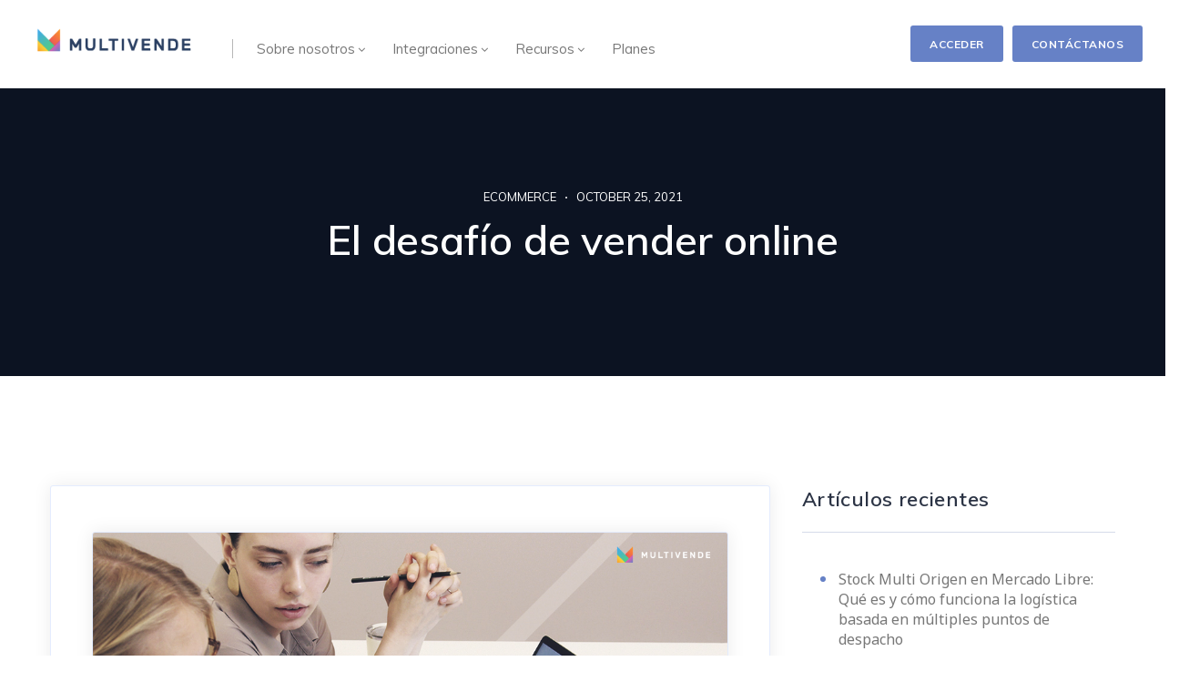

--- FILE ---
content_type: text/html; charset=UTF-8
request_url: https://multivende.com/blog/el-desafio-de-vender-online/
body_size: 17819
content:
<!DOCTYPE html>
<!--[if IE 8]> <html lang="en-US" class="ie8"> <![endif]-->
<!--[if !IE]><!--> <html lang="en-US"> <!--<![endif]-->
<head>
<meta charset="UTF-8">
<meta name="viewport" content="width=device-width, initial-scale=1, maximum-scale=1">
<meta name="msapplication-TileColor" content="#6681c6">
<meta name="theme-color" content="#6681c6">
<link rel="profile" href="//gmpg.org/xfn/11">
<link rel="pingback" href="https://multivende.com/xmlrpc.php">
<meta name='robots' content='index, follow, max-image-preview:large, max-snippet:-1, max-video-preview:-1' />
<style>img:is([sizes="auto" i], [sizes^="auto," i]) { contain-intrinsic-size: 3000px 1500px }</style>
<!-- Google Tag Manager for WordPress by gtm4wp.com -->
<script data-cfasync="false" data-pagespeed-no-defer>
var gtm4wp_datalayer_name = "dataLayer";
var dataLayer = dataLayer || [];
</script>
<!-- End Google Tag Manager for WordPress by gtm4wp.com -->
<!-- This site is optimized with the Yoast SEO plugin v25.3.1 - https://yoast.com/wordpress/plugins/seo/ -->
<title>El desafío de vender online - Multivende</title>
<meta name="description" content="Conoce el desafío de vender online y los elementos indispensables para crear una estrategia online exitosa que contribuya al crecimiento." />
<link rel="canonical" href="https://multivende.com/blog/el-desafio-de-vender-online/" />
<meta property="og:locale" content="en_US" />
<meta property="og:type" content="article" />
<meta property="og:title" content="El desafío de vender online - Multivende" />
<meta property="og:description" content="Conoce el desafío de vender online y los elementos indispensables para crear una estrategia online exitosa que contribuya al crecimiento." />
<meta property="og:url" content="https://multivende.com/blog/el-desafio-de-vender-online/" />
<meta property="og:site_name" content="Multivende" />
<meta property="article:published_time" content="2021-10-25T19:51:01+00:00" />
<meta property="article:modified_time" content="2024-10-08T03:44:06+00:00" />
<meta property="og:image" content="https://multivende.com/wp-content/uploads/2021/10/b1-desafio-vender-online.png" />
<meta property="og:image:width" content="1000" />
<meta property="og:image:height" content="667" />
<meta property="og:image:type" content="image/png" />
<meta name="author" content="multivende" />
<meta name="twitter:card" content="summary_large_image" />
<meta name="twitter:label1" content="Written by" />
<meta name="twitter:data1" content="multivende" />
<meta name="twitter:label2" content="Est. reading time" />
<meta name="twitter:data2" content="4 minutes" />
<script type="application/ld+json" class="yoast-schema-graph">{"@context":"https://schema.org","@graph":[{"@type":"WebPage","@id":"https://multivende.com/blog/el-desafio-de-vender-online/","url":"https://multivende.com/blog/el-desafio-de-vender-online/","name":"El desafío de vender online - Multivende","isPartOf":{"@id":"https://multivende.com/#website"},"primaryImageOfPage":{"@id":"https://multivende.com/blog/el-desafio-de-vender-online/#primaryimage"},"image":{"@id":"https://multivende.com/blog/el-desafio-de-vender-online/#primaryimage"},"thumbnailUrl":"https://multivende.com/wp-content/uploads/2021/10/b1-desafio-vender-online.png","datePublished":"2021-10-25T19:51:01+00:00","dateModified":"2024-10-08T03:44:06+00:00","author":{"@id":"https://multivende.com/#/schema/person/18fa8e86a4c27485702a533cd1ef3aa4"},"description":"Conoce el desafío de vender online y los elementos indispensables para crear una estrategia online exitosa que contribuya al crecimiento.","inLanguage":"en-US","potentialAction":[{"@type":"ReadAction","target":["https://multivende.com/blog/el-desafio-de-vender-online/"]}]},{"@type":"ImageObject","inLanguage":"en-US","@id":"https://multivende.com/blog/el-desafio-de-vender-online/#primaryimage","url":"https://multivende.com/wp-content/uploads/2021/10/b1-desafio-vender-online.png","contentUrl":"https://multivende.com/wp-content/uploads/2021/10/b1-desafio-vender-online.png","width":1000,"height":667},{"@type":"WebSite","@id":"https://multivende.com/#website","url":"https://multivende.com/","name":"Multivende","description":"Plataforma de integración omnicanal a ecommerce","potentialAction":[{"@type":"SearchAction","target":{"@type":"EntryPoint","urlTemplate":"https://multivende.com/?s={search_term_string}"},"query-input":{"@type":"PropertyValueSpecification","valueRequired":true,"valueName":"search_term_string"}}],"inLanguage":"en-US"},{"@type":"Person","@id":"https://multivende.com/#/schema/person/18fa8e86a4c27485702a533cd1ef3aa4","name":"multivende","image":{"@type":"ImageObject","inLanguage":"en-US","@id":"https://multivende.com/#/schema/person/image/","url":"https://secure.gravatar.com/avatar/6017c0d98046f3fdd3db3bc1a6588b261d69da7228113ff37157a1dfcf3c27ad?s=96&d=mm&r=g","contentUrl":"https://secure.gravatar.com/avatar/6017c0d98046f3fdd3db3bc1a6588b261d69da7228113ff37157a1dfcf3c27ad?s=96&d=mm&r=g","caption":"multivende"},"url":"https://multivende.com/blog/author/multivende/"}]}</script>
<!-- / Yoast SEO plugin. -->
<link rel='dns-prefetch' href='//fonts.googleapis.com' />
<link rel="alternate" type="application/rss+xml" title="Multivende &raquo; Feed" href="https://multivende.com/feed/" />
<link rel="alternate" type="application/rss+xml" title="Multivende &raquo; Comments Feed" href="https://multivende.com/comments/feed/" />
<link rel="alternate" type="application/rss+xml" title="Multivende &raquo; El desafío de vender online Comments Feed" href="https://multivende.com/blog/el-desafio-de-vender-online/feed/" />
<!-- This site uses the Google Analytics by MonsterInsights plugin v9.5.3 - Using Analytics tracking - https://www.monsterinsights.com/ -->
<!-- Note: MonsterInsights is not currently configured on this site. The site owner needs to authenticate with Google Analytics in the MonsterInsights settings panel. -->
<!-- No tracking code set -->
<!-- / Google Analytics by MonsterInsights -->
<script type="text/javascript">
/* <![CDATA[ */
window._wpemojiSettings = {"baseUrl":"https:\/\/s.w.org\/images\/core\/emoji\/16.0.1\/72x72\/","ext":".png","svgUrl":"https:\/\/s.w.org\/images\/core\/emoji\/16.0.1\/svg\/","svgExt":".svg","source":{"concatemoji":"https:\/\/multivende.com\/wp-includes\/js\/wp-emoji-release.min.js?ver=1.0.7"}};
/*! This file is auto-generated */
!function(s,n){var o,i,e;function c(e){try{var t={supportTests:e,timestamp:(new Date).valueOf()};sessionStorage.setItem(o,JSON.stringify(t))}catch(e){}}function p(e,t,n){e.clearRect(0,0,e.canvas.width,e.canvas.height),e.fillText(t,0,0);var t=new Uint32Array(e.getImageData(0,0,e.canvas.width,e.canvas.height).data),a=(e.clearRect(0,0,e.canvas.width,e.canvas.height),e.fillText(n,0,0),new Uint32Array(e.getImageData(0,0,e.canvas.width,e.canvas.height).data));return t.every(function(e,t){return e===a[t]})}function u(e,t){e.clearRect(0,0,e.canvas.width,e.canvas.height),e.fillText(t,0,0);for(var n=e.getImageData(16,16,1,1),a=0;a<n.data.length;a++)if(0!==n.data[a])return!1;return!0}function f(e,t,n,a){switch(t){case"flag":return n(e,"\ud83c\udff3\ufe0f\u200d\u26a7\ufe0f","\ud83c\udff3\ufe0f\u200b\u26a7\ufe0f")?!1:!n(e,"\ud83c\udde8\ud83c\uddf6","\ud83c\udde8\u200b\ud83c\uddf6")&&!n(e,"\ud83c\udff4\udb40\udc67\udb40\udc62\udb40\udc65\udb40\udc6e\udb40\udc67\udb40\udc7f","\ud83c\udff4\u200b\udb40\udc67\u200b\udb40\udc62\u200b\udb40\udc65\u200b\udb40\udc6e\u200b\udb40\udc67\u200b\udb40\udc7f");case"emoji":return!a(e,"\ud83e\udedf")}return!1}function g(e,t,n,a){var r="undefined"!=typeof WorkerGlobalScope&&self instanceof WorkerGlobalScope?new OffscreenCanvas(300,150):s.createElement("canvas"),o=r.getContext("2d",{willReadFrequently:!0}),i=(o.textBaseline="top",o.font="600 32px Arial",{});return e.forEach(function(e){i[e]=t(o,e,n,a)}),i}function t(e){var t=s.createElement("script");t.src=e,t.defer=!0,s.head.appendChild(t)}"undefined"!=typeof Promise&&(o="wpEmojiSettingsSupports",i=["flag","emoji"],n.supports={everything:!0,everythingExceptFlag:!0},e=new Promise(function(e){s.addEventListener("DOMContentLoaded",e,{once:!0})}),new Promise(function(t){var n=function(){try{var e=JSON.parse(sessionStorage.getItem(o));if("object"==typeof e&&"number"==typeof e.timestamp&&(new Date).valueOf()<e.timestamp+604800&&"object"==typeof e.supportTests)return e.supportTests}catch(e){}return null}();if(!n){if("undefined"!=typeof Worker&&"undefined"!=typeof OffscreenCanvas&&"undefined"!=typeof URL&&URL.createObjectURL&&"undefined"!=typeof Blob)try{var e="postMessage("+g.toString()+"("+[JSON.stringify(i),f.toString(),p.toString(),u.toString()].join(",")+"));",a=new Blob([e],{type:"text/javascript"}),r=new Worker(URL.createObjectURL(a),{name:"wpTestEmojiSupports"});return void(r.onmessage=function(e){c(n=e.data),r.terminate(),t(n)})}catch(e){}c(n=g(i,f,p,u))}t(n)}).then(function(e){for(var t in e)n.supports[t]=e[t],n.supports.everything=n.supports.everything&&n.supports[t],"flag"!==t&&(n.supports.everythingExceptFlag=n.supports.everythingExceptFlag&&n.supports[t]);n.supports.everythingExceptFlag=n.supports.everythingExceptFlag&&!n.supports.flag,n.DOMReady=!1,n.readyCallback=function(){n.DOMReady=!0}}).then(function(){return e}).then(function(){var e;n.supports.everything||(n.readyCallback(),(e=n.source||{}).concatemoji?t(e.concatemoji):e.wpemoji&&e.twemoji&&(t(e.twemoji),t(e.wpemoji)))}))}((window,document),window._wpemojiSettings);
/* ]]> */
</script>
<style id='wp-emoji-styles-inline-css' type='text/css'>
img.wp-smiley, img.emoji {
display: inline !important;
border: none !important;
box-shadow: none !important;
height: 1em !important;
width: 1em !important;
margin: 0 0.07em !important;
vertical-align: -0.1em !important;
background: none !important;
padding: 0 !important;
}
</style>
<!-- <link rel='stylesheet' id='wp-block-library-css' href='https://multivende.com/wp-includes/css/dist/block-library/style.min.css?ver=1.0.7' type='text/css' media='all' /> -->
<link rel="stylesheet" type="text/css" href="//multivende.com/wp-content/cache/multivende.com/wpfc-minified/1rmwl7my/2oqql.css" media="all"/>
<style id='classic-theme-styles-inline-css' type='text/css'>
/*! This file is auto-generated */
.wp-block-button__link{color:#fff;background-color:#32373c;border-radius:9999px;box-shadow:none;text-decoration:none;padding:calc(.667em + 2px) calc(1.333em + 2px);font-size:1.125em}.wp-block-file__button{background:#32373c;color:#fff;text-decoration:none}
</style>
<!-- <link rel='stylesheet' id='tableberg-style-css' href='https://multivende.com/wp-content/plugins/tableberg/build/tableberg-frontend-style.css?ver=1.0.7' type='text/css' media='' /> -->
<link rel="stylesheet" type="text/css" href="//multivende.com/wp-content/cache/multivende.com/wpfc-minified/ql2hhpw/2oqgd.css" media="all"/>
<style id='global-styles-inline-css' type='text/css'>
:root{--wp--preset--aspect-ratio--square: 1;--wp--preset--aspect-ratio--4-3: 4/3;--wp--preset--aspect-ratio--3-4: 3/4;--wp--preset--aspect-ratio--3-2: 3/2;--wp--preset--aspect-ratio--2-3: 2/3;--wp--preset--aspect-ratio--16-9: 16/9;--wp--preset--aspect-ratio--9-16: 9/16;--wp--preset--color--black: #000000;--wp--preset--color--cyan-bluish-gray: #abb8c3;--wp--preset--color--white: #ffffff;--wp--preset--color--pale-pink: #f78da7;--wp--preset--color--vivid-red: #cf2e2e;--wp--preset--color--luminous-vivid-orange: #ff6900;--wp--preset--color--luminous-vivid-amber: #fcb900;--wp--preset--color--light-green-cyan: #7bdcb5;--wp--preset--color--vivid-green-cyan: #00d084;--wp--preset--color--pale-cyan-blue: #8ed1fc;--wp--preset--color--vivid-cyan-blue: #0693e3;--wp--preset--color--vivid-purple: #9b51e0;--wp--preset--gradient--vivid-cyan-blue-to-vivid-purple: linear-gradient(135deg,rgba(6,147,227,1) 0%,rgb(155,81,224) 100%);--wp--preset--gradient--light-green-cyan-to-vivid-green-cyan: linear-gradient(135deg,rgb(122,220,180) 0%,rgb(0,208,130) 100%);--wp--preset--gradient--luminous-vivid-amber-to-luminous-vivid-orange: linear-gradient(135deg,rgba(252,185,0,1) 0%,rgba(255,105,0,1) 100%);--wp--preset--gradient--luminous-vivid-orange-to-vivid-red: linear-gradient(135deg,rgba(255,105,0,1) 0%,rgb(207,46,46) 100%);--wp--preset--gradient--very-light-gray-to-cyan-bluish-gray: linear-gradient(135deg,rgb(238,238,238) 0%,rgb(169,184,195) 100%);--wp--preset--gradient--cool-to-warm-spectrum: linear-gradient(135deg,rgb(74,234,220) 0%,rgb(151,120,209) 20%,rgb(207,42,186) 40%,rgb(238,44,130) 60%,rgb(251,105,98) 80%,rgb(254,248,76) 100%);--wp--preset--gradient--blush-light-purple: linear-gradient(135deg,rgb(255,206,236) 0%,rgb(152,150,240) 100%);--wp--preset--gradient--blush-bordeaux: linear-gradient(135deg,rgb(254,205,165) 0%,rgb(254,45,45) 50%,rgb(107,0,62) 100%);--wp--preset--gradient--luminous-dusk: linear-gradient(135deg,rgb(255,203,112) 0%,rgb(199,81,192) 50%,rgb(65,88,208) 100%);--wp--preset--gradient--pale-ocean: linear-gradient(135deg,rgb(255,245,203) 0%,rgb(182,227,212) 50%,rgb(51,167,181) 100%);--wp--preset--gradient--electric-grass: linear-gradient(135deg,rgb(202,248,128) 0%,rgb(113,206,126) 100%);--wp--preset--gradient--midnight: linear-gradient(135deg,rgb(2,3,129) 0%,rgb(40,116,252) 100%);--wp--preset--font-size--small: 13px;--wp--preset--font-size--medium: 20px;--wp--preset--font-size--large: 36px;--wp--preset--font-size--x-large: 42px;--wp--preset--spacing--20: 0.44rem;--wp--preset--spacing--30: 0.67rem;--wp--preset--spacing--40: 1rem;--wp--preset--spacing--50: 1.5rem;--wp--preset--spacing--60: 2.25rem;--wp--preset--spacing--70: 3.38rem;--wp--preset--spacing--80: 5.06rem;--wp--preset--shadow--natural: 6px 6px 9px rgba(0, 0, 0, 0.2);--wp--preset--shadow--deep: 12px 12px 50px rgba(0, 0, 0, 0.4);--wp--preset--shadow--sharp: 6px 6px 0px rgba(0, 0, 0, 0.2);--wp--preset--shadow--outlined: 6px 6px 0px -3px rgba(255, 255, 255, 1), 6px 6px rgba(0, 0, 0, 1);--wp--preset--shadow--crisp: 6px 6px 0px rgba(0, 0, 0, 1);}:where(.is-layout-flex){gap: 0.5em;}:where(.is-layout-grid){gap: 0.5em;}body .is-layout-flex{display: flex;}.is-layout-flex{flex-wrap: wrap;align-items: center;}.is-layout-flex > :is(*, div){margin: 0;}body .is-layout-grid{display: grid;}.is-layout-grid > :is(*, div){margin: 0;}:where(.wp-block-columns.is-layout-flex){gap: 2em;}:where(.wp-block-columns.is-layout-grid){gap: 2em;}:where(.wp-block-post-template.is-layout-flex){gap: 1.25em;}:where(.wp-block-post-template.is-layout-grid){gap: 1.25em;}.has-black-color{color: var(--wp--preset--color--black) !important;}.has-cyan-bluish-gray-color{color: var(--wp--preset--color--cyan-bluish-gray) !important;}.has-white-color{color: var(--wp--preset--color--white) !important;}.has-pale-pink-color{color: var(--wp--preset--color--pale-pink) !important;}.has-vivid-red-color{color: var(--wp--preset--color--vivid-red) !important;}.has-luminous-vivid-orange-color{color: var(--wp--preset--color--luminous-vivid-orange) !important;}.has-luminous-vivid-amber-color{color: var(--wp--preset--color--luminous-vivid-amber) !important;}.has-light-green-cyan-color{color: var(--wp--preset--color--light-green-cyan) !important;}.has-vivid-green-cyan-color{color: var(--wp--preset--color--vivid-green-cyan) !important;}.has-pale-cyan-blue-color{color: var(--wp--preset--color--pale-cyan-blue) !important;}.has-vivid-cyan-blue-color{color: var(--wp--preset--color--vivid-cyan-blue) !important;}.has-vivid-purple-color{color: var(--wp--preset--color--vivid-purple) !important;}.has-black-background-color{background-color: var(--wp--preset--color--black) !important;}.has-cyan-bluish-gray-background-color{background-color: var(--wp--preset--color--cyan-bluish-gray) !important;}.has-white-background-color{background-color: var(--wp--preset--color--white) !important;}.has-pale-pink-background-color{background-color: var(--wp--preset--color--pale-pink) !important;}.has-vivid-red-background-color{background-color: var(--wp--preset--color--vivid-red) !important;}.has-luminous-vivid-orange-background-color{background-color: var(--wp--preset--color--luminous-vivid-orange) !important;}.has-luminous-vivid-amber-background-color{background-color: var(--wp--preset--color--luminous-vivid-amber) !important;}.has-light-green-cyan-background-color{background-color: var(--wp--preset--color--light-green-cyan) !important;}.has-vivid-green-cyan-background-color{background-color: var(--wp--preset--color--vivid-green-cyan) !important;}.has-pale-cyan-blue-background-color{background-color: var(--wp--preset--color--pale-cyan-blue) !important;}.has-vivid-cyan-blue-background-color{background-color: var(--wp--preset--color--vivid-cyan-blue) !important;}.has-vivid-purple-background-color{background-color: var(--wp--preset--color--vivid-purple) !important;}.has-black-border-color{border-color: var(--wp--preset--color--black) !important;}.has-cyan-bluish-gray-border-color{border-color: var(--wp--preset--color--cyan-bluish-gray) !important;}.has-white-border-color{border-color: var(--wp--preset--color--white) !important;}.has-pale-pink-border-color{border-color: var(--wp--preset--color--pale-pink) !important;}.has-vivid-red-border-color{border-color: var(--wp--preset--color--vivid-red) !important;}.has-luminous-vivid-orange-border-color{border-color: var(--wp--preset--color--luminous-vivid-orange) !important;}.has-luminous-vivid-amber-border-color{border-color: var(--wp--preset--color--luminous-vivid-amber) !important;}.has-light-green-cyan-border-color{border-color: var(--wp--preset--color--light-green-cyan) !important;}.has-vivid-green-cyan-border-color{border-color: var(--wp--preset--color--vivid-green-cyan) !important;}.has-pale-cyan-blue-border-color{border-color: var(--wp--preset--color--pale-cyan-blue) !important;}.has-vivid-cyan-blue-border-color{border-color: var(--wp--preset--color--vivid-cyan-blue) !important;}.has-vivid-purple-border-color{border-color: var(--wp--preset--color--vivid-purple) !important;}.has-vivid-cyan-blue-to-vivid-purple-gradient-background{background: var(--wp--preset--gradient--vivid-cyan-blue-to-vivid-purple) !important;}.has-light-green-cyan-to-vivid-green-cyan-gradient-background{background: var(--wp--preset--gradient--light-green-cyan-to-vivid-green-cyan) !important;}.has-luminous-vivid-amber-to-luminous-vivid-orange-gradient-background{background: var(--wp--preset--gradient--luminous-vivid-amber-to-luminous-vivid-orange) !important;}.has-luminous-vivid-orange-to-vivid-red-gradient-background{background: var(--wp--preset--gradient--luminous-vivid-orange-to-vivid-red) !important;}.has-very-light-gray-to-cyan-bluish-gray-gradient-background{background: var(--wp--preset--gradient--very-light-gray-to-cyan-bluish-gray) !important;}.has-cool-to-warm-spectrum-gradient-background{background: var(--wp--preset--gradient--cool-to-warm-spectrum) !important;}.has-blush-light-purple-gradient-background{background: var(--wp--preset--gradient--blush-light-purple) !important;}.has-blush-bordeaux-gradient-background{background: var(--wp--preset--gradient--blush-bordeaux) !important;}.has-luminous-dusk-gradient-background{background: var(--wp--preset--gradient--luminous-dusk) !important;}.has-pale-ocean-gradient-background{background: var(--wp--preset--gradient--pale-ocean) !important;}.has-electric-grass-gradient-background{background: var(--wp--preset--gradient--electric-grass) !important;}.has-midnight-gradient-background{background: var(--wp--preset--gradient--midnight) !important;}.has-small-font-size{font-size: var(--wp--preset--font-size--small) !important;}.has-medium-font-size{font-size: var(--wp--preset--font-size--medium) !important;}.has-large-font-size{font-size: var(--wp--preset--font-size--large) !important;}.has-x-large-font-size{font-size: var(--wp--preset--font-size--x-large) !important;}
:where(.wp-block-post-template.is-layout-flex){gap: 1.25em;}:where(.wp-block-post-template.is-layout-grid){gap: 1.25em;}
:where(.wp-block-columns.is-layout-flex){gap: 2em;}:where(.wp-block-columns.is-layout-grid){gap: 2em;}
:root :where(.wp-block-pullquote){font-size: 1.5em;line-height: 1.6;}
</style>
<!-- <link rel='stylesheet' id='contact-form-7-css' href='https://multivende.com/wp-content/plugins/contact-form-7/includes/css/styles.css?ver=1.0.7' type='text/css' media='all' /> -->
<!-- <link rel='stylesheet' id='amazonpolly-css' href='https://multivende.com/wp-content/plugins/amazon-polly/public/css/amazonpolly-public.css?ver=1.0.7' type='text/css' media='all' /> -->
<!-- <link rel='stylesheet' id='saaspot-elementor-css' href='https://multivende.com/wp-content/plugins/saaspot-core/elementor/assets/css/saaspot-elementor.css?ver=1.0.7' type='text/css' media='all' /> -->
<!-- <link rel='stylesheet' id='font-awesome-css' href='https://multivende.com/wp-content/plugins/elementor/assets/lib/font-awesome/css/font-awesome.min.css?ver=1.0.7' type='text/css' media='all' /> -->
<!-- <link rel='stylesheet' id='animate-css' href='https://multivende.com/wp-content/themes/saaspot/assets/css/animate.min.css?ver=1.0.7' type='text/css' media='all' /> -->
<!-- <link rel='stylesheet' id='themify-icons-css' href='https://multivende.com/wp-content/themes/saaspot/assets/css/themify-icons.min.css?ver=1.0.7' type='text/css' media='all' /> -->
<!-- <link rel='stylesheet' id='linea-css' href='https://multivende.com/wp-content/themes/saaspot/assets/css/linea.min.css?ver=1.0.7' type='text/css' media='all' /> -->
<!-- <link rel='stylesheet' id='loaders-css' href='https://multivende.com/wp-content/themes/saaspot/assets/css/loaders.min.css?ver=1.0.7' type='text/css' media='all' /> -->
<!-- <link rel='stylesheet' id='magnific-popup-css' href='https://multivende.com/wp-content/themes/saaspot/assets/css/magnific-popup.min.css?ver=1.0.7' type='text/css' media='all' /> -->
<!-- <link rel='stylesheet' id='nice-select-css' href='https://multivende.com/wp-content/themes/saaspot/assets/css/nice-select.min.css?ver=1.0.7' type='text/css' media='all' /> -->
<!-- <link rel='stylesheet' id='owl-carousel-css' href='https://multivende.com/wp-content/themes/saaspot/assets/css/owl.carousel.min.css?ver=1.0.7' type='text/css' media='all' /> -->
<!-- <link rel='stylesheet' id='meanmenu-css' href='https://multivende.com/wp-content/themes/saaspot/assets/css/meanmenu.css?ver=1.0.7' type='text/css' media='all' /> -->
<!-- <link rel='stylesheet' id='bootstrap-css' href='https://multivende.com/wp-content/themes/saaspot/assets/css/bootstrap.min.css?ver=1.0.7' type='text/css' media='all' /> -->
<!-- <link rel='stylesheet' id='saaspot-style-css' href='https://multivende.com/wp-content/themes/saaspot/assets/css/styles.css?ver=1.0.7' type='text/css' media='all' /> -->
<!-- <link rel='stylesheet' id='saaspot-responsive-css' href='https://multivende.com/wp-content/themes/saaspot/assets/css/responsive.css?ver=1.0.7' type='text/css' media='all' /> -->
<!-- <link rel='stylesheet' id='dynamic-style-css' href='https://multivende.com/wp-content/themes/saaspot/inc/dynamic-style.php?ver=1.0.7' type='text/css' media='all' /> -->
<link rel="stylesheet" type="text/css" href="//multivende.com/wp-content/cache/multivende.com/wpfc-minified/qw5otpd1/2oqgd.css" media="all"/>
<link rel='stylesheet' id='saaspot-google-fonts-css' href='//fonts.googleapis.com/css?family=Muli%3A300%2C400%2C500%2C600%2C700%2C800%7CNoto+Sans%3A300%2C400%2C500%2C600%2C700%2C800&#038;subset=latin' type='text/css' media='all' />
<!-- <link rel='stylesheet' id='taxopress-frontend-css-css' href='https://multivende.com/wp-content/plugins/simple-tags/assets/frontend/css/frontend.css?ver=1.0.7' type='text/css' media='all' /> -->
<link rel="stylesheet" type="text/css" href="//multivende.com/wp-content/cache/multivende.com/wpfc-minified/1nzcmjdm/2oqgd.css" media="all"/>
<style id='akismet-widget-style-inline-css' type='text/css'>
.a-stats {
--akismet-color-mid-green: #357b49;
--akismet-color-white: #fff;
--akismet-color-light-grey: #f6f7f7;
max-width: 350px;
width: auto;
}
.a-stats * {
all: unset;
box-sizing: border-box;
}
.a-stats strong {
font-weight: 600;
}
.a-stats a.a-stats__link,
.a-stats a.a-stats__link:visited,
.a-stats a.a-stats__link:active {
background: var(--akismet-color-mid-green);
border: none;
box-shadow: none;
border-radius: 8px;
color: var(--akismet-color-white);
cursor: pointer;
display: block;
font-family: -apple-system, BlinkMacSystemFont, 'Segoe UI', 'Roboto', 'Oxygen-Sans', 'Ubuntu', 'Cantarell', 'Helvetica Neue', sans-serif;
font-weight: 500;
padding: 12px;
text-align: center;
text-decoration: none;
transition: all 0.2s ease;
}
/* Extra specificity to deal with TwentyTwentyOne focus style */
.widget .a-stats a.a-stats__link:focus {
background: var(--akismet-color-mid-green);
color: var(--akismet-color-white);
text-decoration: none;
}
.a-stats a.a-stats__link:hover {
filter: brightness(110%);
box-shadow: 0 4px 12px rgba(0, 0, 0, 0.06), 0 0 2px rgba(0, 0, 0, 0.16);
}
.a-stats .count {
color: var(--akismet-color-white);
display: block;
font-size: 1.5em;
line-height: 1.4;
padding: 0 13px;
white-space: nowrap;
}
</style>
<!-- <link rel='stylesheet' id='wp-pagenavi-css' href='https://multivende.com/wp-content/plugins/wp-pagenavi/pagenavi-css.css?ver=1.0.7' type='text/css' media='all' /> -->
<!-- <link rel='stylesheet' id='saaspot-child-style-css' href='https://multivende.com/wp-content/themes/saaspot-child/style.css' type='text/css' media='all' /> -->
<!-- <link rel='stylesheet' id='rpt-css' href='https://multivende.com/wp-content/plugins/dk-pricr-responsive-pricing-table/inc/css/rpt_style.min.css?ver=1.0.7' type='text/css' media='all' /> -->
<!-- <link rel='stylesheet' id='elementor-frontend-css' href='https://multivende.com/wp-content/plugins/elementor/assets/css/frontend.min.css?ver=1.0.7' type='text/css' media='all' /> -->
<!-- <link rel='stylesheet' id='eael-general-css' href='https://multivende.com/wp-content/plugins/essential-addons-for-elementor-lite/assets/front-end/css/view/general.min.css?ver=1.0.7' type='text/css' media='all' /> -->
<link rel="stylesheet" type="text/css" href="//multivende.com/wp-content/cache/multivende.com/wpfc-minified/2qupktks/2oqql.css" media="all"/>
<!--n2css--><!--n2js--><script src='//multivende.com/wp-content/cache/multivende.com/wpfc-minified/1435q6z6/2oqgd.js' type="text/javascript"></script>
<!-- <script type="text/javascript" src="https://multivende.com/wp-includes/js/jquery/jquery.min.js?ver=1.0.7" id="jquery-core-js"></script> -->
<!-- <script type="text/javascript" src="https://multivende.com/wp-includes/js/jquery/jquery-migrate.min.js?ver=1.0.7" id="jquery-migrate-js"></script> -->
<!-- <script type="text/javascript" src="https://multivende.com/wp-content/plugins/amazon-polly/public/js/amazonpolly-public.js?ver=1.0.7" id="amazonpolly-js"></script> -->
<!-- <script type="text/javascript" src="https://multivende.com/wp-content/plugins/simple-tags/assets/frontend/js/frontend.js?ver=1.0.7" id="taxopress-frontend-js-js"></script> -->
<!-- <script type="text/javascript" src="https://multivende.com/wp-content/plugins/dk-pricr-responsive-pricing-table/inc/js/rpt.min.js?ver=1.0.7" id="rpt-js"></script> -->
<link rel="https://api.w.org/" href="https://multivende.com/wp-json/" /><link rel="alternate" title="JSON" type="application/json" href="https://multivende.com/wp-json/wp/v2/posts/9319" /><link rel="EditURI" type="application/rsd+xml" title="RSD" href="https://multivende.com/xmlrpc.php?rsd" />
<meta name="generator" content="WordPress 6.8.3" />
<link rel='shortlink' href='https://multivende.com/?p=9319' />
<link rel="alternate" title="oEmbed (JSON)" type="application/json+oembed" href="https://multivende.com/wp-json/oembed/1.0/embed?url=https%3A%2F%2Fmultivende.com%2Fblog%2Fel-desafio-de-vender-online%2F" />
<link rel="alternate" title="oEmbed (XML)" type="text/xml+oembed" href="https://multivende.com/wp-json/oembed/1.0/embed?url=https%3A%2F%2Fmultivende.com%2Fblog%2Fel-desafio-de-vender-online%2F&#038;format=xml" />
<!-- GA Google Analytics @ https://m0n.co/ga -->
<script>
(function(i,s,o,g,r,a,m){i['GoogleAnalyticsObject']=r;i[r]=i[r]||function(){
(i[r].q=i[r].q||[]).push(arguments)},i[r].l=1*new Date();a=s.createElement(o),
m=s.getElementsByTagName(o)[0];a.async=1;a.src=g;m.parentNode.insertBefore(a,m)
})(window,document,'script','https://www.google-analytics.com/analytics.js','ga');
ga('create', 'UA-181587313-2', 'auto');
ga('set', 'forceSSL', true);
ga('send', 'pageview');
</script>
<!-- Global site tag (gtag.js) - Google Ads: 10841785252 -->
<script async src="https://www.googletagmanager.com/gtag/js?id=AW-10841785252"></script>
<script>
window.dataLayer = window.dataLayer || [];
function gtag(){dataLayer.push(arguments);}
gtag('js', new Date());
gtag('config', 'AW-10841785252');
</script>
<script type="text/javascript">
window._mfq = window._mfq || [];
(function() {
var mf = document.createElement("script");
mf.type = "text/javascript"; mf.defer = true;
mf.src = "//cdn.mouseflow.com/projects/c21d82b2-2317-4972-9761-3d1b46106f62.js";
document.getElementsByTagName("head")[0].appendChild(mf);
})();
</script>			<!-- DO NOT COPY THIS SNIPPET! Start of Page Analytics Tracking for HubSpot WordPress plugin v11.3.6-->
<script class="hsq-set-content-id" data-content-id="blog-post">
var _hsq = _hsq || [];
_hsq.push(["setContentType", "blog-post"]);
</script>
<!-- DO NOT COPY THIS SNIPPET! End of Page Analytics Tracking for HubSpot WordPress plugin -->
<!-- Google Tag Manager for WordPress by gtm4wp.com -->
<!-- GTM Container placement set to automatic -->
<script data-cfasync="false" data-pagespeed-no-defer>
var dataLayer_content = {"pagePostType":"post","pagePostType2":"single-post","pageCategory":["ecommerce"],"pagePostAuthor":"multivende"};
dataLayer.push( dataLayer_content );
</script>
<script data-cfasync="false" data-pagespeed-no-defer>
(function(w,d,s,l,i){w[l]=w[l]||[];w[l].push({'gtm.start':
new Date().getTime(),event:'gtm.js'});var f=d.getElementsByTagName(s)[0],
j=d.createElement(s),dl=l!='dataLayer'?'&l='+l:'';j.async=true;j.src=
'//www.googletagmanager.com/gtm.js?id='+i+dl;f.parentNode.insertBefore(j,f);
})(window,document,'script','dataLayer','GTM-5F363C4');
</script>
<!-- End Google Tag Manager for WordPress by gtm4wp.com -->
<script>
(function(h,o,t,j,a,r){
h.hj=h.hj||function(){(h.hj.q=h.hj.q||[]).push(arguments)};
h._hjSettings={hjid:3572612,hjsv:5};
a=o.getElementsByTagName('head')[0];
r=o.createElement('script');r.async=1;
r.src=t+h._hjSettings.hjid+j+h._hjSettings.hjsv;
a.appendChild(r);
})(window,document,'//static.hotjar.com/c/hotjar-','.js?sv=');
</script>
<meta name="generator" content="Elementor 3.28.4; features: additional_custom_breakpoints, e_local_google_fonts; settings: css_print_method-external, google_font-enabled, font_display-auto">
<style>
.e-con.e-parent:nth-of-type(n+4):not(.e-lazyloaded):not(.e-no-lazyload),
.e-con.e-parent:nth-of-type(n+4):not(.e-lazyloaded):not(.e-no-lazyload) * {
background-image: none !important;
}
@media screen and (max-height: 1024px) {
.e-con.e-parent:nth-of-type(n+3):not(.e-lazyloaded):not(.e-no-lazyload),
.e-con.e-parent:nth-of-type(n+3):not(.e-lazyloaded):not(.e-no-lazyload) * {
background-image: none !important;
}
}
@media screen and (max-height: 640px) {
.e-con.e-parent:nth-of-type(n+2):not(.e-lazyloaded):not(.e-no-lazyload),
.e-con.e-parent:nth-of-type(n+2):not(.e-lazyloaded):not(.e-no-lazyload) * {
background-image: none !important;
}
}
</style>
<link rel="icon" href="https://multivende.com/wp-content/uploads/2025/06/cropped-mv-multivende-mv-32x32.png" sizes="32x32" />
<link rel="icon" href="https://multivende.com/wp-content/uploads/2025/06/cropped-mv-multivende-mv-192x192.png" sizes="192x192" />
<link rel="apple-touch-icon" href="https://multivende.com/wp-content/uploads/2025/06/cropped-mv-multivende-mv-180x180.png" />
<meta name="msapplication-TileImage" content="https://multivende.com/wp-content/uploads/2025/06/cropped-mv-multivende-mv-270x270.png" />
</head>
<body class="wp-singular post-template-default single single-post postid-9319 single-format-standard wp-theme-saaspot wp-child-theme-saaspot-child elementor-default elementor-kit-3520">
<!-- Full Page -->
<!-- Hanor Main Wrap -->
<div class="saspot-main-wrap ">
<!-- Hanor Main Wrap Inner -->
<div class="main-wrap-inner">
<!-- SaaSpot Topbar -->
<!-- Header -->
<header class="saspot-header  saspot-sticky">
<div class="row align-items-center">
<div class="col-xl-7 col-lg-8 col-md-6 col-2">
<div class="saspot-brand" style="padding-top:10px;">
<a href="https://multivende.com/">
<img src="https://multivende.com/wp-content/uploads/2022/10/multivende1.png" alt="Multivende" class="default-logo normal-logo" width="200" height=""></a>  </div>
<div class="header-contact nice-select-two">
<ul>
<li></li> <!-- SaaSpotWP -->
<li>
<nav class="saspot-navigation" data-nav="1199">
<ul id="menu-main-menu" class=""><li id="menu-item-9286" class="menu-item menu-item-type-custom menu-item-object-custom menu-item-has-children menu-item-9286 normal-style has-dropdown"><a  href="#" onclick="return false;"><span class="menu-text">Sobre nosotros</span></a>
<ul class="dropdown-nav">
<li id="menu-item-12011" class="menu-item menu-item-type-post_type menu-item-object-page menu-item-12011 normal-style"><a  href="https://multivende.com/sobre-nosotros/"><span class="menu-text">Sobre nosotros</span></a></li>
<li id="menu-item-12010" class="menu-item menu-item-type-post_type menu-item-object-page menu-item-12010 normal-style"><a  href="https://multivende.com/como-funciona/"><span class="menu-text">¿Cómo funciona?</span></a></li>
<li id="menu-item-13697" class="menu-item menu-item-type-post_type menu-item-object-page menu-item-13697 normal-style"><a  href="https://multivende.com/casos-de-exito/"><span class="menu-text">Casos de éxito</span></a></li>
<li id="menu-item-14731" class="menu-item menu-item-type-post_type menu-item-object-page menu-item-14731 normal-style"><a  href="https://multivende.com/categorias-y-clientes/"><span class="menu-text">Categorías y clientes</span></a></li>
</ul>
</li>
<li id="menu-item-7587" class="menu-item menu-item-type-post_type menu-item-object-page menu-item-has-children menu-item-7587 normal-style has-dropdown"><a  href="https://multivende.com/integraciones/"><span class="menu-text">Integraciones</span></a>
<ul class="dropdown-nav">
<li id="menu-item-6094" class="menu-item menu-item-type-post_type menu-item-object-page menu-item-has-children menu-item-6094 normal-style has-dropdown "><a  href="https://multivende.com/integraciones/marketplaces/"><span class="menu-text">Marketplaces</span></a>
<ul class="dropdown-nav">
<li id="menu-item-18536" class="menu-item menu-item-type-post_type menu-item-object-page menu-item-18536"><a  href="https://multivende.com/integraciones/marketplaces/amazon/"><span class="menu-text">Amazon</span></a></li>
<li id="menu-item-19480" class="menu-item menu-item-type-post_type menu-item-object-page menu-item-19480"><a  href="https://multivende.com/integraciones/marketplaces/coppel/"><span class="menu-text">Coppel</span></a></li>
<li id="menu-item-3339" class="menu-item menu-item-type-post_type menu-item-object-page menu-item-3339"><a  href="https://multivende.com/integraciones/marketplaces/dafiti/"><span class="menu-text">Dafiti</span></a></li>
<li id="menu-item-3530" class="menu-item menu-item-type-post_type menu-item-object-page menu-item-3530"><a  href="https://multivende.com/integraciones/marketplaces/falabella/"><span class="menu-text">Falabella.com</span></a></li>
<li id="menu-item-22444" class="menu-item menu-item-type-post_type menu-item-object-page menu-item-22444"><a  href="https://multivende.com/integraciones/marketplaces/grupo-exito/"><span class="menu-text">Grupo Éxito</span></a></li>
<li id="menu-item-21032" class="menu-item menu-item-type-post_type menu-item-object-page menu-item-21032"><a  href="https://multivende.com/integraciones/marketplaces/liverpool/"><span class="menu-text">Liverpool</span></a></li>
<li id="menu-item-3197" class="menu-item menu-item-type-post_type menu-item-object-page menu-item-3197"><a  href="https://multivende.com/integraciones/marketplaces/mercado-libre/"><span class="menu-text">Mercado Libre</span></a></li>
<li id="menu-item-3536" class="menu-item menu-item-type-post_type menu-item-object-page menu-item-3536"><a  href="https://multivende.com/integraciones/marketplaces/paris/"><span class="menu-text">Paris</span></a></li>
<li id="menu-item-3340" class="menu-item menu-item-type-post_type menu-item-object-page menu-item-3340"><a  href="https://multivende.com/integraciones/marketplaces/ripley/"><span class="menu-text">Ripley</span></a></li>
<li id="menu-item-22233" class="menu-item menu-item-type-post_type menu-item-object-page menu-item-22233"><a  href="https://multivende.com/integraciones/marketplaces/sanborns/"><span class="menu-text">Sanborns</span></a></li>
<li id="menu-item-22234" class="menu-item menu-item-type-post_type menu-item-object-page menu-item-22234"><a  href="https://multivende.com/integraciones/marketplaces/sears/"><span class="menu-text">Sears</span></a></li>
<li id="menu-item-23406" class="menu-item menu-item-type-post_type menu-item-object-page menu-item-23406"><a  href="https://multivende.com/integraciones/marketplaces/tiktok/"><span class="menu-text">TikTok Shop</span></a></li>
<li id="menu-item-21860" class="menu-item menu-item-type-post_type menu-item-object-page menu-item-21860"><a  href="https://multivende.com/integraciones/marketplaces/totalplay/"><span class="menu-text">Totalplay</span></a></li>
<li id="menu-item-18654" class="menu-item menu-item-type-post_type menu-item-object-page menu-item-18654"><a  href="https://multivende.com/integraciones/marketplaces/walmart/"><span class="menu-text">Walmart</span></a></li>
<li id="menu-item-17800" class="menu-item menu-item-type-post_type menu-item-object-page menu-item-17800"><a  href="https://multivende.com/integraciones/marketplaces/otros/"><span class="menu-text">Otros marketplaces</span></a></li>
</ul>
</li>
<li id="menu-item-6093" class="menu-item menu-item-type-post_type menu-item-object-page menu-item-has-children menu-item-6093 normal-style has-dropdown "><a  href="https://multivende.com/integraciones/plataformas-de-ecommerce/"><span class="menu-text">Plataformas de eCommerce</span></a>
<ul class="dropdown-nav">
<li id="menu-item-3535" class="menu-item menu-item-type-post_type menu-item-object-page menu-item-3535"><a  href="https://multivende.com/integraciones/plataformas-de-ecommerce/adobe-commerce/"><span class="menu-text">Adobe Commerce</span></a></li>
<li id="menu-item-18692" class="menu-item menu-item-type-post_type menu-item-object-page menu-item-18692"><a  href="https://multivende.com/integraciones/plataformas-de-ecommerce/bigcommerce/"><span class="menu-text">BigCommerce</span></a></li>
<li id="menu-item-13556" class="menu-item menu-item-type-post_type menu-item-object-page menu-item-13556"><a  href="https://multivende.com/integraciones/plataformas-de-ecommerce/jumpseller/"><span class="menu-text">Jumpseller</span></a></li>
<li id="menu-item-14124" class="menu-item menu-item-type-post_type menu-item-object-page menu-item-14124"><a  href="https://multivende.com/integraciones/plataformas-de-ecommerce/mercado-shops/"><span class="menu-text">Mercado Shops</span></a></li>
<li id="menu-item-3337" class="menu-item menu-item-type-post_type menu-item-object-page menu-item-3337"><a  href="https://multivende.com/integraciones/plataformas-de-ecommerce/prestashop/"><span class="menu-text">PrestaShop</span></a></li>
<li id="menu-item-4943" class="menu-item menu-item-type-post_type menu-item-object-page menu-item-4943"><a  href="https://multivende.com/integraciones/plataformas-de-ecommerce/shopify/"><span class="menu-text">Shopify</span></a></li>
<li id="menu-item-3336" class="menu-item menu-item-type-post_type menu-item-object-page menu-item-3336"><a  href="https://multivende.com/integraciones/plataformas-de-ecommerce/vtex/"><span class="menu-text">VTEX</span></a></li>
<li id="menu-item-3338" class="menu-item menu-item-type-post_type menu-item-object-page menu-item-3338"><a  href="https://multivende.com/integraciones/plataformas-de-ecommerce/woocommerce/"><span class="menu-text">WooCommerce</span></a></li>
</ul>
</li>
<li id="menu-item-6092" class="menu-item menu-item-type-post_type menu-item-object-page menu-item-has-children menu-item-6092 normal-style has-dropdown "><a  href="https://multivende.com/integraciones/operadores-logisticos/"><span class="menu-text">Operadores Logísticos</span></a>
<ul class="dropdown-nav">
<li id="menu-item-3333" class="menu-item menu-item-type-post_type menu-item-object-page menu-item-3333"><a  href="https://multivende.com/integraciones/operadores-logisticos/alas/"><span class="menu-text">Alas</span></a></li>
<li id="menu-item-15403" class="menu-item menu-item-type-post_type menu-item-object-page menu-item-15403"><a  href="https://multivende.com/integraciones/operadores-logisticos/chazki/"><span class="menu-text">Chazki</span></a></li>
<li id="menu-item-3342" class="menu-item menu-item-type-post_type menu-item-object-page menu-item-3342"><a  href="https://multivende.com/integraciones/operadores-logisticos/chilexpress/"><span class="menu-text">Chilexpress</span></a></li>
<li id="menu-item-3334" class="menu-item menu-item-type-post_type menu-item-object-page menu-item-3334"><a  href="https://multivende.com/integraciones/operadores-logisticos/enviame/"><span class="menu-text">Envíame</span></a></li>
<li id="menu-item-15402" class="menu-item menu-item-type-post_type menu-item-object-page menu-item-15402"><a  href="https://multivende.com/integraciones/operadores-logisticos/llego/"><span class="menu-text">Llegó</span></a></li>
<li id="menu-item-3332" class="menu-item menu-item-type-post_type menu-item-object-page menu-item-3332"><a  href="https://multivende.com/integraciones/operadores-logisticos/shipit/"><span class="menu-text">Shipit</span></a></li>
<li id="menu-item-15400" class="menu-item menu-item-type-post_type menu-item-object-page menu-item-15400"><a  href="https://multivende.com/integraciones/operadores-logisticos/welivery/"><span class="menu-text">Welivery</span></a></li>
</ul>
</li>
</ul>
</li>
<li id="menu-item-15643" class="menu-item menu-item-type-custom menu-item-object-custom menu-item-has-children menu-item-15643 normal-style has-dropdown"><a  href="#" onclick="return false;"><span class="menu-text">Recursos</span></a>
<ul class="dropdown-nav">
<li id="menu-item-21505" class="menu-item menu-item-type-custom menu-item-object-custom menu-item-has-children menu-item-21505 normal-style has-dropdown "><a  href="#" onclick="return false;" class="saspot-title-menu"><span class="menu-text">Multivende Academy</span></a>
<ul class="dropdown-nav">
<li id="menu-item-20585" class="menu-item menu-item-type-custom menu-item-object-custom menu-item-20585"><a  href="https://multivende.com/multivende-academy/programa-de-capacitacion/"><span class="menu-text">Programa de Capacitación</span></a></li>
<li id="menu-item-21504" class="menu-item menu-item-type-post_type menu-item-object-page menu-item-21504"><a  href="https://multivende.com/multivende-academy/programa-de-capacitacion-api/"><span class="menu-text">Programa de Capacitación API</span></a></li>
<li id="menu-item-21956" class="menu-item menu-item-type-post_type menu-item-object-page menu-item-21956"><a  href="https://multivende.com/multivende-academy/guias-de-ecommerce/"><span class="menu-text">Guías de eCommerce</span></a></li>
</ul>
</li>
<li id="menu-item-8981" class="menu-item menu-item-type-custom menu-item-object-custom menu-item-has-children menu-item-8981 normal-style has-dropdown "><a  href="https://multivende.com/partners-program/"><span class="menu-text">Partners Program</span></a>
<ul class="dropdown-nav">
<li id="menu-item-14319" class="menu-item menu-item-type-post_type menu-item-object-page menu-item-14319"><a  href="https://multivende.com/partners-program/desarrolladores-de-integraciones/"><span class="menu-text">Desarrolladores de integraciones</span></a></li>
<li id="menu-item-14318" class="menu-item menu-item-type-post_type menu-item-object-page menu-item-14318"><a  href="https://multivende.com/partners-program/socios-de-la-industria/"><span class="menu-text">Socios de la industria</span></a></li>
<li id="menu-item-14321" class="menu-item menu-item-type-post_type menu-item-object-page menu-item-14321"><a  href="https://multivende.com/partners-program/operadores-logisticos/"><span class="menu-text">Operadores logísticos</span></a></li>
<li id="menu-item-14320" class="menu-item menu-item-type-post_type menu-item-object-page menu-item-14320"><a  href="https://multivende.com/partners-program/canales-de-venta/"><span class="menu-text">Canales de venta</span></a></li>
</ul>
</li>
<li id="menu-item-13698" class="menu-item menu-item-type-post_type menu-item-object-page menu-item-13698 normal-style"><a  href="https://multivende.com/soporte/"><span class="menu-text">Soporte</span></a></li>
<li id="menu-item-14226" class="menu-item menu-item-type-post_type menu-item-object-page current_page_parent menu-item-14226 normal-style"><a  href="https://multivende.com/blog/"><span class="menu-text">Blog</span></a></li>
</ul>
</li>
<li id="menu-item-15109" class="menu-item menu-item-type-custom menu-item-object-custom menu-item-15109 normal-style"><a  href="https://multivende.com/planes/"><span class="menu-text">Planes</span></a></li>
</ul>		</nav>
</li> <!-- SaaSpotWP -->
</ul>
</div>
</div>
<div class="col-xl-5 col-lg-4 col-md-6 col-10">
<div class="header-right">
<!-- Navigation & Search -->
<nav class="saspot-navigation" data-nav="1199">
</nav> <!-- Container -->
<div class="header-btn "><a href="https://app.multivende.com/login" target="_blank" class="saspot-btn saspot-small-btn">ACCEDER</a>
<a href="https://multivende.com/contacto/"  class="saspot-btn saspot-small-btn">CONTÁCTANOS</a></div> <!-- SaaSpotWP -->
</div>
</div>
</div> <!-- Container -->
</header>
<!-- SaaSpotWP -->
<!-- Hanor Page Title, Hanor Parallax -->
<div class="saspot-page-title saspot-parallax padding-default" style="">
<div class="parallax-overlay" ></div>
<div class="container">
<div class="page-title-wrap" >
<div class="blog-date">
<ul>
<li>
<a href="https://multivende.com/blog/category/ecommerce/" class="cat">eCommerce</a>
</li>
<li>October 25, 2021</li>
<!-- SaaSpotWP -->
</ul>
</div>
<h2 class="page-title">El desafío de vender online</h2>
</div>
</div>
</div>
<div class="saspot-blog padding-default right-sidebar" style="">
<div class="container">
<div class="row">
<div class="saspot-primary">
<div class="saspot-unit-fix">
<div id="post-9319" class="saspot-blog-post post-9319 post type-post status-publish format-standard has-post-thumbnail hentry category-ecommerce">
<div class="blog-detail-wrap">    
<div class="blog-image">
<img src="https://multivende.com/wp-content/uploads/2021/10/b1-desafio-vender-online.png" alt="El desafío de vender online">
</div>
<!-- Content -->
<p align="justify"><span style="font-weight: 400;">Cuando nos enfrentamos al desafío de vender online, comienza un recorrido que está compuesto por diversos elementos, indispensables para tener una <strong>estrategia digital exitosa.</strong></span></p>
<p align="justify"><span style="font-weight: 400;">En primer lugar, vender en ecommerce implica usar una o varias <strong>plataformas online</strong> para subir tu catálogo. Esta puede ser en tu propia tienda online, un marketplace, o idealmente ambos.</span></p>
<p align="justify"><span style="font-weight: 400;">Luego, tienes que pensar en tus productos y cómo transmitir a tus clientes toda la información sobre ellos solo usando herramientas online. Es entonces, cuando debes pensar en <strong>descripciones</strong>, <strong>especificaciones técnicas</strong> e <strong>imágenes</strong> para que tu cliente pase por encima de cualquier barrera digital y viva una experiencia de compra igual o incluso mejor que en una tienda física.</span></p>
<p align="justify"><span style="font-weight: 400;">El <strong>stock</strong> y <strong>precios</strong> son las siguientes decisiones vitales para una estrategia de ecommerce efectiva. ¿Cómo manejo el stock si quieres vender en varios canales? ¿Tendrás una estrategia de precios diferenciada o usarás precios estándar en todos los canales? Son algunas de las preguntas que debes hacerte.</span></p>
<p align="justify"><span style="font-weight: 400;">Cuando ya has tomado todas las definiciones sobre tu catálogo de productos, es el turno de los <strong>despachos</strong> ¿Cómo envías los productos a tus clientes? ¿Cómo gestionas diferentes zonas de envío y tiempos de entrega? ¿Con quién realizas los envíos? La estrategia de despachos es vital dentro de la experiencia de compra y mientras tu negocio crece, más exigente se vuelve la logística.</span></p>
<p align="justify"><span style="font-weight: 400;">Por otro lado, tendrás que encargarte de toda el <strong>área operativa</strong>: tu bodega, el retiro en tienda si tienes tienda física y quieres apalancarte en ella, la gestión de devoluciones, facturación, tus medios de pago, protección contra el fraude y todo lo que implica la gestión de cada una de tus órdenes.</span></p>
<p align="justify"><span style="font-weight: 400;">El contacto con tus clientes también es importante, y es por eso que tendrás que definir si lo harás directamente, si vas a tener un equipo propio o externalizarás el servicio de <strong>atención al cliente</strong> considerando tus posibilidades y la dinámica de tu empresa.</span></p>
<p align="justify"><span style="font-weight: 400;">Finalmente, tendrás que pensar en tu presencia online, estar donde tus clientes te buscan y posicionarte en el entorno digital.</span></p>
<p align="justify"><span style="font-weight: 400;">Cuando sumas todos estos elementos, la lista es enorme, pero para afrontar ese desafío, debes enfocarte en cubrir cada grupo de pilares dentro de tu estrategia online, que en resumen serán:</span></p>
<p style="padding-left: 40px;"><span style="font-weight: 400;"><strong>• Canales de venta</strong>: marketplaces, tiendas online y físicas.</span></p>
<p style="padding-left: 40px;"><span style="font-weight: 400;"><strong>• Catálogo</strong>: gestión de productos, stock y precios.</span></p>
<p style="padding-left: 40px;"><span style="font-weight: 400;"><strong>• Logística</strong>: bodegas, despachos, operadores logísticos, devoluciones, etc.</span></p>
<p style="padding-left: 40px;"><span style="font-weight: 400;"><strong>• Transacciones</strong>: Medios de pago, fraude.</span></p>
<p style="padding-left: 40px;"><span style="font-weight: 400;"><strong>• Automatizaciones</strong>: facturación, servicio al cliente, integraciones.</span></p>
<p style="padding-left: 40px;"><strong>• Marketing</strong>: posicionamiento, captación de clientes.</p>
<p align="justify"><span style="font-weight: 400;">Todos estos aspectos del ecommerce, se resumen en un concepto esencial, que es la <strong>experiencia de compra.</strong> Si vendes online y más aún, si quieres ser exitoso vendiendo online, debes priorizar la experiencia de compra.</span></p>
<p align="justify"><span style="font-weight: 400;">Más allá del tamaño de tu empresa, tus tipos de productos o cualquier otra variable, si la experiencia de compra es buena, tendrás buenos resultados, mientras que si la experiencia de compra es mala, el resultado es probable que tenga una tendencia negativa.</span></p>
<p align="justify">
<h2>¿Cómo tener éxito vendiendo online?</h2>
<p align="justify"><span style="font-weight: 400;">Si estás iniciando tu estrategia online, comienza posicionando tu catálogo en los marketplaces que hagan sentido para tus tipos de productos considerando los intereses de tus posibles compradores, estos canales tienen un flujo transaccional más alto y el tiempo y esfuerzo que debes invertir para comenzar a vender son menores vs. tu tienda propia.</span></p>
<p align="justify"><span style="font-weight: 400;">El mundo online, está determinado por las campañas de precios especiales orientadas a descuentos, y tendrás que tomarlas en consideración para tu planificación de implementación de nuevos canales de venta, así como también considerar tu participación activa en este tipo de espacios.</span></p>
<p align="justify"><span style="font-weight: 400;">Finalmente, el ecommerce tiene una <strong>base tecnológica</strong>, por lo que usar herramientas de automatización y optimización para gestionar de forma más eficiente tus procesos, será la clave para evitar desperdiciar recursos y esfuerzo en procesos manuales. La tecnología en el ecommerce, siempre será tu aliado esencial para avanzar y <strong>escalar tu negocio.</strong></span></p>
<!-- Content -->
<!-- SaaSpotWP -->
</div>
<!-- Author Info -->
<!-- Related Articles -->
<div class="saspot-related-articles blog-style-two">
<h3 class="related-articles-title">Related Posts</h3>
<div class="row">
<div class="col-sm-6">
<div class="blog-item">
<div class="saspot-image">
<img src="https://multivende.com/wp-content/uploads/2025/10/estrategjas-basadas-en-datos.png" alt="Estrategias basadas en datos para maximizar la rentabilidad de tu eCommerce en campañas de alta demanda">
</div>
<div class="blog-info">
<div class="blog-cats">
<a href="https://multivende.com/blog/category/ecommerce/"><span class="saspot-label">eCommerce</span></a>
</div>
<h4 class="blog-title"><a href="https://multivende.com/blog/estrategias-basadas-en-datos/">Estrategias basadas en datos para maximizar la rentabilidad de tu eCommerce en campañas de alta demanda</a></h4>
<p>En eCommerce, vender mucho no siempre significa ganar más. Durante eventos de alta demanda, como Cyber, Hot Sale o campañas estacionales potentes como navidad, muchas marcas logran picos de ventas, pero al cerrar el evento&#8230;</p>				    <div class="saspot-meta">
<div class="row align-items-center">
<div class="col-md-6">
<div class="author">
<a href="https://multivende.com/blog/author/multivende/">
<img alt='' src='https://secure.gravatar.com/avatar/6017c0d98046f3fdd3db3bc1a6588b261d69da7228113ff37157a1dfcf3c27ad?s=35&#038;d=mm&#038;r=g' srcset='https://secure.gravatar.com/avatar/6017c0d98046f3fdd3db3bc1a6588b261d69da7228113ff37157a1dfcf3c27ad?s=70&#038;d=mm&#038;r=g 2x' class='avatar avatar-35 photo' height='35' width='35' decoding='async'/>					            <span>multivende</span>
</a>
</div>
</div>
<div class="col-md-6">
<div class="blog-date">
<ul>
<li>October 30, 2025</li>
<!-- SaaSpotWP -->
</ul>
</div>
</div>
</div>
</div>
</div>
</div>
</div>
<div class="col-sm-6">
<div class="blog-item">
<div class="saspot-image">
<img src="https://multivende.com/wp-content/uploads/2025/10/glosario-de-ecommerce.png" alt="Glosario de eCommerce: términos que todo seller debe conocer">
</div>
<div class="blog-info">
<div class="blog-cats">
<a href="https://multivende.com/blog/category/ecommerce/"><span class="saspot-label">eCommerce</span></a>
</div>
<h4 class="blog-title"><a href="https://multivende.com/blog/glosario-de-ecommerce/">Glosario de eCommerce: términos que todo seller debe conocer</a></h4>
<p>El comercio electrónico está lleno de conceptos técnicos que pueden parecer confusos al principio. Sin embargo, entenderlos es fundamental para profesionalizar tu operación, evitar errores y hacer crecer tu negocio en marketplaces y tiendas online&#8230;.</p>				    <div class="saspot-meta">
<div class="row align-items-center">
<div class="col-md-6">
<div class="author">
<a href="https://multivende.com/blog/author/multivende/">
<img alt='' src='https://secure.gravatar.com/avatar/6017c0d98046f3fdd3db3bc1a6588b261d69da7228113ff37157a1dfcf3c27ad?s=35&#038;d=mm&#038;r=g' srcset='https://secure.gravatar.com/avatar/6017c0d98046f3fdd3db3bc1a6588b261d69da7228113ff37157a1dfcf3c27ad?s=70&#038;d=mm&#038;r=g 2x' class='avatar avatar-35 photo' height='35' width='35' decoding='async'/>					            <span>multivende</span>
</a>
</div>
</div>
<div class="col-md-6">
<div class="blog-date">
<ul>
<li>October 24, 2025</li>
<!-- SaaSpotWP -->
</ul>
</div>
</div>
</div>
</div>
</div>
</div>
</div>
</div>
</div>
</div><!-- #post-## -->
</div><!-- unit-fix -->
</div><!-- layout -->
<div class="saspot-secondary saspot-sidebar">
<div id="recent-posts-2" class=" saspot-widget widget_recent_entries">
<h4 class="widgets-title">Artículos recientes</h4>
<ul>
<li>
<a href="https://multivende.com/blog/stock-multi-origen-mercado-libre/">Stock Multi Origen en Mercado Libre: Qué es y cómo funciona la logística basada en múltiples puntos de despacho</a>
</li>
<li>
<a href="https://multivende.com/blog/estrategias-basadas-en-datos/">Estrategias basadas en datos para maximizar la rentabilidad de tu eCommerce en campañas de alta demanda</a>
</li>
<li>
<a href="https://multivende.com/blog/glosario-de-ecommerce/">Glosario de eCommerce: términos que todo seller debe conocer</a>
</li>
<li>
<a href="https://multivende.com/blog/grupo-exito-marketplace/">Grupo Éxito Marketplace y el futuro del eCommerce en Colombia</a>
</li>
<li>
<a href="https://multivende.com/blog/campanas-de-alto-trafico/">Campañas de alto tráfico:  guía para que tu eCommerce venda más sin perder el control</a>
</li>
</ul>
</div> <!-- end widget -->	</div><!-- #secondary -->
</div><!-- row -->
</div><!-- container -->
</div><!-- mid -->
</div><!-- Main Wrap Inner -->
<!-- Footer -->
<footer class="saspot-footer">
<div class="container">
<div class="footer-wrap">
<!-- Footer Widgets -->
<div class="row">
<div class="saspot-widget col-md-12 "><div class=" footer-widget vt-text-widget">		<div data-elementor-type="footer" data-elementor-id="16027" class="elementor elementor-16027" data-elementor-post-type="elementor_library">
<section class="elementor-section elementor-top-section elementor-element elementor-element-601dace4 elementor-section-full_width elementor-section-height-default elementor-section-height-default" data-id="601dace4" data-element_type="section" data-settings="{&quot;background_background&quot;:&quot;classic&quot;}">
<div class="elementor-container elementor-column-gap-default">
<div class="elementor-column elementor-col-25 elementor-top-column elementor-element elementor-element-763e590f" data-id="763e590f" data-element_type="column">
<div class="elementor-widget-wrap elementor-element-populated">
<div class="elementor-element elementor-element-918fcce elementor-widget elementor-widget-image" data-id="918fcce" data-element_type="widget" data-widget_type="image.default">
<div class="elementor-widget-container">
<img width="300" height="120" src="https://multivende.com/wp-content/uploads/2022/12/2.logo-multivende-blanco.png" class="attachment-medium size-medium wp-image-16063" alt="" />															</div>
</div>
<div class="elementor-element elementor-element-545608b7 e-grid-align-mobile-center elementor-shape-rounded elementor-grid-0 e-grid-align-center elementor-widget elementor-widget-social-icons" data-id="545608b7" data-element_type="widget" data-widget_type="social-icons.default">
<div class="elementor-widget-container">
<div class="elementor-social-icons-wrapper elementor-grid">
<span class="elementor-grid-item">
<a class="elementor-icon elementor-social-icon elementor-social-icon-linkedin elementor-repeater-item-687c52c" href="https://www.linkedin.com/company/multivende/" target="_blank">
<span class="elementor-screen-only">Linkedin</span>
<i class="fab fa-linkedin"></i>					</a>
</span>
<span class="elementor-grid-item">
<a class="elementor-icon elementor-social-icon elementor-social-icon-instagram elementor-repeater-item-48a54cd" href="https://www.instagram.com/_multivende/" target="_blank">
<span class="elementor-screen-only">Instagram</span>
<i class="fab fa-instagram"></i>					</a>
</span>
<span class="elementor-grid-item">
<a class="elementor-icon elementor-social-icon elementor-social-icon-facebook-f elementor-repeater-item-0267196" href="https://www.facebook.com/multivende" target="_blank">
<span class="elementor-screen-only">Facebook-f</span>
<i class="fab fa-facebook-f"></i>					</a>
</span>
<span class="elementor-grid-item">
<a class="elementor-icon elementor-social-icon elementor-social-icon-youtube elementor-repeater-item-dbaeb71" href="https://www.youtube.com/channel/UCqWjbRipvIEeX0SZVJtlCyQ" target="_blank">
<span class="elementor-screen-only">Youtube</span>
<i class="fab fa-youtube"></i>					</a>
</span>
</div>
</div>
</div>
<div class="elementor-element elementor-element-0540e99 elementor-widget elementor-widget-html" data-id="0540e99" data-element_type="widget" data-widget_type="html.default">
<div class="elementor-widget-container">
<div id="badge_meli_container"></div>
<script async defer src="https://developers.mercadolibre.com.ar/api/badge/TU_APP_ID/TU_SITE_ID"></script>
</div>
</div>
</div>
</div>
<div class="elementor-column elementor-col-25 elementor-top-column elementor-element elementor-element-31e6fa81" data-id="31e6fa81" data-element_type="column">
<div class="elementor-widget-wrap elementor-element-populated">
<div class="elementor-element elementor-element-38294dc3 elementor-widget elementor-widget-heading" data-id="38294dc3" data-element_type="widget" data-widget_type="heading.default">
<div class="elementor-widget-container">
<h2 class="elementor-heading-title elementor-size-default">Empresa</h2>				</div>
</div>
<div class="elementor-element elementor-element-735c8ab0 elementor-align-left elementor-mobile-align-left elementor-icon-list--layout-traditional elementor-list-item-link-full_width elementor-widget elementor-widget-icon-list" data-id="735c8ab0" data-element_type="widget" data-widget_type="icon-list.default">
<div class="elementor-widget-container">
<ul class="elementor-icon-list-items">
<li class="elementor-icon-list-item">
<a href="https://multivende.com/sobre-nosotros/">
<span class="elementor-icon-list-text">Sobre nosotros</span>
</a>
</li>
<li class="elementor-icon-list-item">
<a href="https://multivende.com/como-funciona/">
<span class="elementor-icon-list-text">¿Cómo funciona?</span>
</a>
</li>
<li class="elementor-icon-list-item">
<a href="https://multivende.com/casos-de-exito/">
<span class="elementor-icon-list-text">Casos de éxito</span>
</a>
</li>
<li class="elementor-icon-list-item">
<a href="https://multivende.com/categorias-y-clientes/">
<span class="elementor-icon-list-text">Categorías y clientes</span>
</a>
</li>
</ul>
</div>
</div>
</div>
</div>
<div class="elementor-column elementor-col-25 elementor-top-column elementor-element elementor-element-2a319a15" data-id="2a319a15" data-element_type="column">
<div class="elementor-widget-wrap elementor-element-populated">
<div class="elementor-element elementor-element-669bf564 elementor-widget elementor-widget-heading" data-id="669bf564" data-element_type="widget" data-widget_type="heading.default">
<div class="elementor-widget-container">
<h2 class="elementor-heading-title elementor-size-default">Integraciones</h2>				</div>
</div>
<div class="elementor-element elementor-element-40eca81d elementor-align-left elementor-mobile-align-left elementor-icon-list--layout-traditional elementor-list-item-link-full_width elementor-widget elementor-widget-icon-list" data-id="40eca81d" data-element_type="widget" data-widget_type="icon-list.default">
<div class="elementor-widget-container">
<ul class="elementor-icon-list-items">
<li class="elementor-icon-list-item">
<a href="https://multivende.com/integraciones/marketplaces/">
<span class="elementor-icon-list-text">Marketplaces</span>
</a>
</li>
<li class="elementor-icon-list-item">
<a href="https://multivende.com/integraciones/plataformas-de-ecommerce/">
<span class="elementor-icon-list-text">Plataformas de ecommerce</span>
</a>
</li>
<li class="elementor-icon-list-item">
<a href="https://multivende.com/integraciones/operadores-logisticos/">
<span class="elementor-icon-list-text">Operadores logísticos</span>
</a>
</li>
<li class="elementor-icon-list-item">
<a href="https://multivende.com/partners-program/">
<span class="elementor-icon-list-text">Partners Program</span>
</a>
</li>
</ul>
</div>
</div>
</div>
</div>
<div class="elementor-column elementor-col-25 elementor-top-column elementor-element elementor-element-47eb903c" data-id="47eb903c" data-element_type="column">
<div class="elementor-widget-wrap elementor-element-populated">
<div class="elementor-element elementor-element-cf92781 elementor-widget elementor-widget-heading" data-id="cf92781" data-element_type="widget" data-widget_type="heading.default">
<div class="elementor-widget-container">
<h2 class="elementor-heading-title elementor-size-default">Recursos</h2>				</div>
</div>
<div class="elementor-element elementor-element-42cbf520 elementor-align-left elementor-icon-list--layout-traditional elementor-list-item-link-full_width elementor-widget elementor-widget-icon-list" data-id="42cbf520" data-element_type="widget" data-widget_type="icon-list.default">
<div class="elementor-widget-container">
<ul class="elementor-icon-list-items">
<li class="elementor-icon-list-item">
<a href="https://multivende.com/blog/">
<span class="elementor-icon-list-text">Blog</span>
</a>
</li>
<li class="elementor-icon-list-item">
<a href="https://help.multivende.com/hc/es-419">
<span class="elementor-icon-list-text">Help Center</span>
</a>
</li>
<li class="elementor-icon-list-item">
<a href="https://status.multivende.com/">
<span class="elementor-icon-list-text">Status Page</span>
</a>
</li>
<li class="elementor-icon-list-item">
<a href="https://multivende.com/soporte/">
<span class="elementor-icon-list-text">Soporte</span>
</a>
</li>
<li class="elementor-icon-list-item">
<a href="https://app.multivende.com/login">
<span class="elementor-icon-list-text">Acceso a la plataforma</span>
</a>
</li>
<li class="elementor-icon-list-item">
<a href="https://multivende.com/contacto/">
<span class="elementor-icon-list-text">Contacto</span>
</a>
</li>
<li class="elementor-icon-list-item">
<a href="https://app.multivende.com/policies/privacy-policy">
<span class="elementor-icon-list-text">Política de privacidad</span>
</a>
</li>
</ul>
</div>
</div>
</div>
</div>
</div>
</section>
<footer class="elementor-section elementor-top-section elementor-element elementor-element-7f91b72a elementor-section-height-min-height elementor-section-content-middle elementor-section-boxed elementor-section-height-default elementor-section-items-middle" data-id="7f91b72a" data-element_type="section" data-settings="{&quot;background_background&quot;:&quot;classic&quot;}">
<div class="elementor-container elementor-column-gap-default">
<div class="elementor-column elementor-col-50 elementor-top-column elementor-element elementor-element-7267d33e" data-id="7267d33e" data-element_type="column">
<div class="elementor-widget-wrap elementor-element-populated">
<div class="elementor-element elementor-element-7d7cfd06 elementor-widget elementor-widget-heading" data-id="7d7cfd06" data-element_type="widget" data-widget_type="heading.default">
<div class="elementor-widget-container">
<h3 class="elementor-heading-title elementor-size-default">© Todos los derechos reservados - 2023</h3>				</div>
</div>
</div>
</div>
<div class="elementor-column elementor-col-50 elementor-top-column elementor-element elementor-element-5dc141f7" data-id="5dc141f7" data-element_type="column">
<div class="elementor-widget-wrap elementor-element-populated">
</div>
</div>
</div>
</footer>
</div>
<div class="clear"></div></div> <!-- end widget --></div></div>
<!-- Footer Widgets -->
</div>
</div>
<div class="saspot-copyright">
<div class="container">
</div>
</div>
</footer>
<!-- Footer -->
</div><!-- Main Wrap -->
<!-- Hanor Back Top -->
<div class="saspot-back-top">
<a href="javascript:void(0);"><i class="fa fa-angle-up" aria-hidden="true"></i></a>
</div>
<script type="speculationrules">
{"prefetch":[{"source":"document","where":{"and":[{"href_matches":"\/*"},{"not":{"href_matches":["\/wp-*.php","\/wp-admin\/*","\/wp-content\/uploads\/*","\/wp-content\/*","\/wp-content\/plugins\/*","\/wp-content\/themes\/saaspot-child\/*","\/wp-content\/themes\/saaspot\/*","\/*\\?(.+)"]}},{"not":{"selector_matches":"a[rel~=\"nofollow\"]"}},{"not":{"selector_matches":".no-prefetch, .no-prefetch a"}}]},"eagerness":"conservative"}]}
</script>
<script>
const lazyloadRunObserver = () => {
const lazyloadBackgrounds = document.querySelectorAll( `.e-con.e-parent:not(.e-lazyloaded)` );
const lazyloadBackgroundObserver = new IntersectionObserver( ( entries ) => {
entries.forEach( ( entry ) => {
if ( entry.isIntersecting ) {
let lazyloadBackground = entry.target;
if( lazyloadBackground ) {
lazyloadBackground.classList.add( 'e-lazyloaded' );
}
lazyloadBackgroundObserver.unobserve( entry.target );
}
});
}, { rootMargin: '200px 0px 200px 0px' } );
lazyloadBackgrounds.forEach( ( lazyloadBackground ) => {
lazyloadBackgroundObserver.observe( lazyloadBackground );
} );
};
const events = [
'DOMContentLoaded',
'elementor/lazyload/observe',
];
events.forEach( ( event ) => {
document.addEventListener( event, lazyloadRunObserver );
} );
</script>
<!-- <link rel='stylesheet' id='saaspot-default-style-css' href='https://multivende.com/wp-content/themes/saaspot/style.css?ver=1.0.7' type='text/css' media='all' /> -->
<link rel="stylesheet" type="text/css" href="//multivende.com/wp-content/cache/multivende.com/wpfc-minified/8a7y2e0r/2oqgc.css" media="all"/>
<link rel='stylesheet' id='elementor-post-16027-css' href='https://multivende.com/wp-content/uploads/elementor/css/post-16027.css?ver=1.0.7' type='text/css' media='all' />
<!-- <link rel='stylesheet' id='widget-image-css' href='https://multivende.com/wp-content/plugins/elementor/assets/css/widget-image.min.css?ver=1.0.7' type='text/css' media='all' /> -->
<!-- <link rel='stylesheet' id='widget-social-icons-css' href='https://multivende.com/wp-content/plugins/elementor/assets/css/widget-social-icons.min.css?ver=1.0.7' type='text/css' media='all' /> -->
<!-- <link rel='stylesheet' id='e-apple-webkit-css' href='https://multivende.com/wp-content/plugins/elementor/assets/css/conditionals/apple-webkit.min.css?ver=1.0.7' type='text/css' media='all' /> -->
<!-- <link rel='stylesheet' id='widget-heading-css' href='https://multivende.com/wp-content/plugins/elementor/assets/css/widget-heading.min.css?ver=1.0.7' type='text/css' media='all' /> -->
<!-- <link rel='stylesheet' id='widget-icon-list-css' href='https://multivende.com/wp-content/plugins/elementor/assets/css/widget-icon-list.min.css?ver=1.0.7' type='text/css' media='all' /> -->
<!-- <link rel='stylesheet' id='elementor-icons-css' href='https://multivende.com/wp-content/plugins/elementor/assets/lib/eicons/css/elementor-icons.min.css?ver=1.0.7' type='text/css' media='all' /> -->
<link rel="stylesheet" type="text/css" href="//multivende.com/wp-content/cache/multivende.com/wpfc-minified/1dhp9aeg/2oqql.css" media="all"/>
<link rel='stylesheet' id='elementor-post-3520-css' href='https://multivende.com/wp-content/uploads/elementor/css/post-3520.css?ver=1.0.7' type='text/css' media='all' />
<!-- <link rel='stylesheet' id='elementor-pro-css' href='https://multivende.com/wp-content/plugins/elementor-pro/assets/css/frontend.min.css?ver=1.0.7' type='text/css' media='all' /> -->
<!-- <link rel='stylesheet' id='elementor-gf-local-roboto-css' href='https://multivende.com/wp-content/uploads/elementor/google-fonts/css/roboto.css?ver=1.0.7' type='text/css' media='all' /> -->
<!-- <link rel='stylesheet' id='elementor-gf-local-robotoslab-css' href='https://multivende.com/wp-content/uploads/elementor/google-fonts/css/robotoslab.css?ver=1.0.7' type='text/css' media='all' /> -->
<!-- <link rel='stylesheet' id='elementor-icons-shared-0-css' href='https://multivende.com/wp-content/plugins/elementor/assets/lib/font-awesome/css/fontawesome.min.css?ver=1.0.7' type='text/css' media='all' /> -->
<!-- <link rel='stylesheet' id='elementor-icons-fa-brands-css' href='https://multivende.com/wp-content/plugins/elementor/assets/lib/font-awesome/css/brands.min.css?ver=1.0.7' type='text/css' media='all' /> -->
<!-- <link rel='stylesheet' id='elementor-icons-fa-solid-css' href='https://multivende.com/wp-content/plugins/elementor/assets/lib/font-awesome/css/solid.min.css?ver=1.0.7' type='text/css' media='all' /> -->
<link rel="stylesheet" type="text/css" href="//multivende.com/wp-content/cache/multivende.com/wpfc-minified/mmg9o9i6/2oqql.css" media="all"/>
<script type="text/javascript" src="https://multivende.com/wp-content/plugins/tableberg/includes/assets/js/frontend.js?ver=1.0.7" id="tableberg-frontend-script-js"></script>
<script type="text/javascript" src="https://multivende.com/wp-includes/js/dist/hooks.min.js?ver=1.0.7" id="wp-hooks-js"></script>
<script type="text/javascript" src="https://multivende.com/wp-includes/js/dist/i18n.min.js?ver=1.0.7" id="wp-i18n-js"></script>
<script type="text/javascript" id="wp-i18n-js-after">
/* <![CDATA[ */
wp.i18n.setLocaleData( { 'text direction\u0004ltr': [ 'ltr' ] } );
/* ]]> */
</script>
<script type="text/javascript" src="https://multivende.com/wp-content/plugins/contact-form-7/includes/swv/js/index.js?ver=1.0.7" id="swv-js"></script>
<script type="text/javascript" id="contact-form-7-js-before">
/* <![CDATA[ */
var wpcf7 = {
"api": {
"root": "https:\/\/multivende.com\/wp-json\/",
"namespace": "contact-form-7\/v1"
}
};
/* ]]> */
</script>
<script type="text/javascript" src="https://multivende.com/wp-content/plugins/contact-form-7/includes/js/index.js?ver=1.0.7" id="contact-form-7-js"></script>
<script type="text/javascript" src="https://multivende.com/wp-content/themes/saaspot/assets/js/popper.min.js?ver=1.0.7" id="popper-js"></script>
<script type="text/javascript" src="https://multivende.com/wp-content/themes/saaspot/assets/js/bootstrap.min.js?ver=1.0.7" id="bootstrap-js"></script>
<script type="text/javascript" src="https://multivende.com/wp-content/themes/saaspot/assets/js/html5shiv.min.js?ver=1.0.7" id="html5shiv-js"></script>
<script type="text/javascript" src="https://multivende.com/wp-content/themes/saaspot/assets/js/respond.min.js?ver=1.0.7" id="respond-js"></script>
<script type="text/javascript" src="https://multivende.com/wp-content/themes/saaspot/assets/js/placeholders.min.js?ver=1.0.7" id="placeholders-js"></script>
<script type="text/javascript" src="https://multivende.com/wp-content/themes/saaspot/assets/js/jquery.sticky.min.js?ver=1.0.7" id="sticky-js"></script>
<script type="text/javascript" src="https://multivende.com/wp-content/themes/saaspot/assets/js/jquery.nice-select.min.js?ver=1.0.7" id="nice-select-js"></script>
<script type="text/javascript" src="https://multivende.com/wp-content/themes/saaspot/assets/js/jarallax.min.js?ver=1.0.7" id="jarallax-js"></script>
<script type="text/javascript" src="https://multivende.com/wp-content/themes/saaspot/assets/js/jquery.matchHeight-min.js?ver=1.0.7" id="matchHeight-js"></script>
<script type="text/javascript" src="https://multivende.com/wp-content/themes/saaspot/assets/js/waypoints.min.js?ver=1.0.7" id="waypoints-js"></script>
<script type="text/javascript" src="https://multivende.com/wp-content/themes/saaspot/assets/js/wow.min.js?ver=1.0.7" id="wow-js"></script>
<script type="text/javascript" src="https://multivende.com/wp-content/themes/saaspot/assets/js/owl.carousel.min.js?ver=1.0.7" id="owl-carousel-js"></script>
<script type="text/javascript" src="https://multivende.com/wp-content/themes/saaspot/assets/js/isotope.min.js?ver=1.0.7" id="isotope-js"></script>
<script type="text/javascript" src="https://multivende.com/wp-content/themes/saaspot/assets/js/packery-mode.pkgd.min.js?ver=1.0.7" id="packery-mode-js"></script>
<script type="text/javascript" src="https://multivende.com/wp-content/themes/saaspot/assets/js/page-scroll.min.js?ver=1.0.7" id="page-scroll-js"></script>
<script type="text/javascript" src="https://multivende.com/wp-content/themes/saaspot/assets/js/jquery.counterup.min.js?ver=1.0.7" id="counterup-js"></script>
<script type="text/javascript" src="https://multivende.com/wp-content/themes/saaspot/assets/js/jquery.magnific-popup.min.js?ver=1.0.7" id="magnific-popup-js"></script>
<script type="text/javascript" src="https://multivende.com/wp-content/themes/saaspot/assets/js/loaders.min.js?ver=1.0.7" id="loaders-js"></script>
<script type="text/javascript" src="https://multivende.com/wp-content/themes/saaspot/assets/js/jquery.meanmenu.js?ver=1.0.7" id="meanmenu-js"></script>
<script type="text/javascript" src="https://multivende.com/wp-content/plugins/elementor/assets/lib/swiper/v8/swiper.min.js?ver=1.0.7" id="swiper-js"></script>
<script type="text/javascript" src="https://multivende.com/wp-content/themes/saaspot/assets/js/scripts.js?ver=1.0.7" id="saaspot-scripts-js"></script>
<script type="text/javascript" src="https://multivende.com/wp-content/themes/saaspot/assets/js/jquery.validate.min.js?ver=1.0.7" id="validate-js"></script>
<script type="text/javascript" id="validate-js-after">
/* <![CDATA[ */
jQuery(document).ready(function($) {$("#commentform").validate({rules: {author: {required: true,minlength: 2},email: {required: true,email: true},comment: {required: true,minlength: 10}}});});
/* ]]> */
</script>
<script type="text/javascript" id="eael-general-js-extra">
/* <![CDATA[ */
var localize = {"ajaxurl":"https:\/\/multivende.com\/wp-admin\/admin-ajax.php","nonce":"a7572bbec0","i18n":{"added":"Added ","compare":"Compare","loading":"Loading..."},"eael_translate_text":{"required_text":"is a required field","invalid_text":"Invalid","billing_text":"Billing","shipping_text":"Shipping","fg_mfp_counter_text":"of"},"page_permalink":"https:\/\/multivende.com\/blog\/el-desafio-de-vender-online\/","cart_redirectition":"","cart_page_url":"","el_breakpoints":{"mobile":{"label":"Mobile Portrait","value":767,"default_value":767,"direction":"max","is_enabled":true},"mobile_extra":{"label":"Mobile Landscape","value":880,"default_value":880,"direction":"max","is_enabled":false},"tablet":{"label":"Tablet Portrait","value":1024,"default_value":1024,"direction":"max","is_enabled":true},"tablet_extra":{"label":"Tablet Landscape","value":1200,"default_value":1200,"direction":"max","is_enabled":false},"laptop":{"label":"Laptop","value":1366,"default_value":1366,"direction":"max","is_enabled":false},"widescreen":{"label":"Widescreen","value":2400,"default_value":2400,"direction":"min","is_enabled":false}}};
/* ]]> */
</script>
<script type="text/javascript" src="https://multivende.com/wp-content/plugins/essential-addons-for-elementor-lite/assets/front-end/js/view/general.min.js?ver=1.0.7" id="eael-general-js"></script>
<script type="text/javascript" src="https://multivende.com/wp-content/plugins/elementor-pro/assets/js/webpack-pro.runtime.min.js?ver=1.0.7" id="elementor-pro-webpack-runtime-js"></script>
<script type="text/javascript" src="https://multivende.com/wp-content/plugins/elementor/assets/js/webpack.runtime.min.js?ver=1.0.7" id="elementor-webpack-runtime-js"></script>
<script type="text/javascript" src="https://multivende.com/wp-content/plugins/elementor/assets/js/frontend-modules.min.js?ver=1.0.7" id="elementor-frontend-modules-js"></script>
<script type="text/javascript" id="elementor-pro-frontend-js-before">
/* <![CDATA[ */
var ElementorProFrontendConfig = {"ajaxurl":"https:\/\/multivende.com\/wp-admin\/admin-ajax.php","nonce":"7c5e7470be","urls":{"assets":"https:\/\/multivende.com\/wp-content\/plugins\/elementor-pro\/assets\/","rest":"https:\/\/multivende.com\/wp-json\/"},"shareButtonsNetworks":{"facebook":{"title":"Facebook","has_counter":true},"twitter":{"title":"Twitter"},"linkedin":{"title":"LinkedIn","has_counter":true},"pinterest":{"title":"Pinterest","has_counter":true},"reddit":{"title":"Reddit","has_counter":true},"vk":{"title":"VK","has_counter":true},"odnoklassniki":{"title":"OK","has_counter":true},"tumblr":{"title":"Tumblr"},"digg":{"title":"Digg"},"skype":{"title":"Skype"},"stumbleupon":{"title":"StumbleUpon","has_counter":true},"mix":{"title":"Mix"},"telegram":{"title":"Telegram"},"pocket":{"title":"Pocket","has_counter":true},"xing":{"title":"XING","has_counter":true},"whatsapp":{"title":"WhatsApp"},"email":{"title":"Email"},"print":{"title":"Print"}},"facebook_sdk":{"lang":"en_US","app_id":""},"lottie":{"defaultAnimationUrl":"https:\/\/multivende.com\/wp-content\/plugins\/elementor-pro\/modules\/lottie\/assets\/animations\/default.json"}};
/* ]]> */
</script>
<script type="text/javascript" src="https://multivende.com/wp-content/plugins/elementor-pro/assets/js/frontend.min.js?ver=1.0.7" id="elementor-pro-frontend-js"></script>
<script type="text/javascript" src="https://multivende.com/wp-includes/js/jquery/ui/core.min.js?ver=1.0.7" id="jquery-ui-core-js"></script>
<script type="text/javascript" id="elementor-frontend-js-before">
/* <![CDATA[ */
var elementorFrontendConfig = {"environmentMode":{"edit":false,"wpPreview":false,"isScriptDebug":false},"i18n":{"shareOnFacebook":"Share on Facebook","shareOnTwitter":"Share on Twitter","pinIt":"Pin it","download":"Download","downloadImage":"Download image","fullscreen":"Fullscreen","zoom":"Zoom","share":"Share","playVideo":"Play Video","previous":"Previous","next":"Next","close":"Close","a11yCarouselPrevSlideMessage":"Previous slide","a11yCarouselNextSlideMessage":"Next slide","a11yCarouselFirstSlideMessage":"This is the first slide","a11yCarouselLastSlideMessage":"This is the last slide","a11yCarouselPaginationBulletMessage":"Go to slide"},"is_rtl":false,"breakpoints":{"xs":0,"sm":480,"md":768,"lg":1025,"xl":1440,"xxl":1600},"responsive":{"breakpoints":{"mobile":{"label":"Mobile Portrait","value":767,"default_value":767,"direction":"max","is_enabled":true},"mobile_extra":{"label":"Mobile Landscape","value":880,"default_value":880,"direction":"max","is_enabled":false},"tablet":{"label":"Tablet Portrait","value":1024,"default_value":1024,"direction":"max","is_enabled":true},"tablet_extra":{"label":"Tablet Landscape","value":1200,"default_value":1200,"direction":"max","is_enabled":false},"laptop":{"label":"Laptop","value":1366,"default_value":1366,"direction":"max","is_enabled":false},"widescreen":{"label":"Widescreen","value":2400,"default_value":2400,"direction":"min","is_enabled":false}},"hasCustomBreakpoints":false},"version":"3.28.4","is_static":false,"experimentalFeatures":{"additional_custom_breakpoints":true,"e_local_google_fonts":true,"theme_builder_v2":true,"editor_v2":true,"home_screen":true,"page-transitions":true,"notes":true,"form-submissions":true,"e_scroll_snap":true},"urls":{"assets":"https:\/\/multivende.com\/wp-content\/plugins\/elementor\/assets\/","ajaxurl":"https:\/\/multivende.com\/wp-admin\/admin-ajax.php","uploadUrl":"https:\/\/multivende.com\/wp-content\/uploads"},"nonces":{"floatingButtonsClickTracking":"fd03de5f72"},"swiperClass":"swiper","settings":{"page":[],"editorPreferences":[]},"kit":{"active_breakpoints":["viewport_mobile","viewport_tablet"],"global_image_lightbox":"yes","lightbox_enable_counter":"yes","lightbox_enable_fullscreen":"yes","lightbox_enable_zoom":"yes","lightbox_enable_share":"yes","lightbox_title_src":"title","lightbox_description_src":"description"},"post":{"id":9319,"title":"El%20desaf%C3%ADo%20de%20vender%20online%20-%20Multivende","excerpt":"\n\t\t\t\t\t\t","featuredImage":"https:\/\/multivende.com\/wp-content\/uploads\/2021\/10\/b1-desafio-vender-online.png"}};
/* ]]> */
</script>
<script type="text/javascript" src="https://multivende.com/wp-content/plugins/elementor/assets/js/frontend.min.js?ver=1.0.7" id="elementor-frontend-js"></script>
<script type="text/javascript" src="https://multivende.com/wp-content/plugins/elementor-pro/assets/js/preloaded-elements-handlers.min.js?ver=1.0.7" id="pro-preloaded-elements-handlers-js"></script>
<script type="text/javascript" src="https://multivende.com/wp-content/plugins/saaspot-core/elementor/assets/js/saaspot-elementor.js?ver=1.0.7" id="saaspot-elementor-js"></script>
</body>
</html><!-- WP Fastest Cache file was created in 0.660 seconds, on November 21, 2025 @ 2:18 am --><!-- via php -->

--- FILE ---
content_type: text/css
request_url: https://multivende.com/wp-content/cache/multivende.com/wpfc-minified/qw5otpd1/2oqgd.css
body_size: 88178
content:
@charset "utf-8";
@charset "UTF-8";
@charset "UTF-8";
.wpcf7 .screen-reader-response {
position: absolute;
overflow: hidden;
clip: rect(1px, 1px, 1px, 1px);
clip-path: inset(50%);
height: 1px;
width: 1px;
margin: -1px;
padding: 0;
border: 0;
word-wrap: normal !important;
}
.wpcf7 form .wpcf7-response-output {
margin: 2em 0.5em 1em;
padding: 0.2em 1em;
border: 2px solid #00a0d2; }
.wpcf7 form.init .wpcf7-response-output,
.wpcf7 form.resetting .wpcf7-response-output,
.wpcf7 form.submitting .wpcf7-response-output {
display: none;
}
.wpcf7 form.sent .wpcf7-response-output {
border-color: #46b450; }
.wpcf7 form.failed .wpcf7-response-output,
.wpcf7 form.aborted .wpcf7-response-output {
border-color: #dc3232; }
.wpcf7 form.spam .wpcf7-response-output {
border-color: #f56e28; }
.wpcf7 form.invalid .wpcf7-response-output,
.wpcf7 form.unaccepted .wpcf7-response-output,
.wpcf7 form.payment-required .wpcf7-response-output {
border-color: #ffb900; }
.wpcf7-form-control-wrap {
position: relative;
}
.wpcf7-not-valid-tip {
color: #dc3232; font-size: 1em;
font-weight: normal;
display: block;
}
.use-floating-validation-tip .wpcf7-not-valid-tip {
position: relative;
top: -2ex;
left: 1em;
z-index: 100;
border: 1px solid #dc3232;
background: #fff;
padding: .2em .8em;
width: 24em;
}
.wpcf7-list-item {
display: inline-block;
margin: 0 0 0 1em;
}
.wpcf7-list-item-label::before,
.wpcf7-list-item-label::after {
content: " ";
}
.wpcf7-spinner {
visibility: hidden;
display: inline-block;
background-color: #23282d; opacity: 0.75;
width: 24px;
height: 24px;
border: none;
border-radius: 100%;
padding: 0;
margin: 0 24px;
position: relative;
}
form.submitting .wpcf7-spinner {
visibility: visible;
}
.wpcf7-spinner::before {
content: '';
position: absolute;
background-color: #fbfbfc; top: 4px;
left: 4px;
width: 6px;
height: 6px;
border: none;
border-radius: 100%;
transform-origin: 8px 8px;
animation-name: spin;
animation-duration: 1000ms;
animation-timing-function: linear;
animation-iteration-count: infinite;
}
@media (prefers-reduced-motion: reduce) {
.wpcf7-spinner::before {
animation-name: blink;
animation-duration: 2000ms;
}
}
@keyframes spin {
from {
transform: rotate(0deg);
}
to {
transform: rotate(360deg);
}
}
@keyframes blink {
from {
opacity: 0;
}
50% {
opacity: 1;
}
to {
opacity: 0;
}
}
.wpcf7 [inert] {
opacity: 0.5;
}
.wpcf7 input[type="file"] {
cursor: pointer;
}
.wpcf7 input[type="file"]:disabled {
cursor: default;
}
.wpcf7 .wpcf7-submit:disabled {
cursor: not-allowed;
}
.wpcf7 input[type="url"],
.wpcf7 input[type="email"],
.wpcf7 input[type="tel"] {
direction: ltr;
}
.wpcf7-reflection > output {
display: list-item;
list-style: none;
}
.wpcf7-reflection > output[hidden] {
display: none;
}#amazon-polly-audio-table {
display:table;
width:100%;
border: 0 !important;
}
#amazon-polly-audio-table tbody {
border: 0 !important;
}
#amazon-polly-audio-table tr {
border: 0 !important;
}
#amazon-polly-logo-tab {
width: 60px;
display:table-cell;
vertical-align: top;
padding-bottom: 50px;
}
#amazon-polly-logo {
height: 50px;
width: 50px;
}
#amazon-polly-audio-tab {
width: auto;
display:table-cell;
border: 0;
}
#amazon-ai-player-label {
font-size: 80%;
font-family: "Arial", Helvetica, sans-serif;
}
#amazon-polly-by-tab {
font-size: .6em;
text-align: right;
}
#amazon-polly-subscribe-tab {
text-align: right;
}
#amazon-polly-trans-src {
font-weight: bold;
}
.amazon-polly-trans-label  {
display:inline;
font-size: .6em;
}
.amazon-polly-trans-label a {
text-decoration: none;
}
.amazon-ai-player {
width: 100%;
}
.amazon-polly-transcript-area {
height: 6em;
width: 100%;
}
.amazon-ai-flag {
display: inline-block;
width: 35px;
height: 15px;
margin: 0px 0px 0px 0px;
}
.amazon-ai-flag-image {
max-height: 100%;
}@font-face{font-family:'FontAwesome';src:url(//multivende.com/wp-content/plugins/elementor/assets/lib/font-awesome/fonts/fontawesome-webfont.eot?v=4.7.0);src:url(//multivende.com/wp-content/plugins/elementor/assets/lib/font-awesome/fonts/fontawesome-webfont.eot?#iefix&v=4.7.0) format('embedded-opentype'),url(//multivende.com/wp-content/plugins/elementor/assets/lib/font-awesome/fonts/fontawesome-webfont.woff2?v=4.7.0) format('woff2'),url(//multivende.com/wp-content/plugins/elementor/assets/lib/font-awesome/fonts/fontawesome-webfont.woff?v=4.7.0) format('woff'),url(//multivende.com/wp-content/plugins/elementor/assets/lib/font-awesome/fonts/fontawesome-webfont.ttf?v=4.7.0) format('truetype'),url(//multivende.com/wp-content/plugins/elementor/assets/lib/font-awesome/fonts/fontawesome-webfont.svg?v=4.7.0#fontawesomeregular) format('svg');font-weight:normal;font-style:normal}.fa{display:inline-block;font:normal normal normal 14px/1 FontAwesome;font-size:inherit;text-rendering:auto;-webkit-font-smoothing:antialiased;-moz-osx-font-smoothing:grayscale}.fa-lg{font-size:1.33333333em;line-height:.75em;vertical-align:-15%}.fa-2x{font-size:2em}.fa-3x{font-size:3em}.fa-4x{font-size:4em}.fa-5x{font-size:5em}.fa-fw{width:1.28571429em;text-align:center}.fa-ul{padding-left:0;margin-left:2.14285714em;list-style-type:none}.fa-ul>li{position:relative}.fa-li{position:absolute;left:-2.14285714em;width:2.14285714em;top:.14285714em;text-align:center}.fa-li.fa-lg{left:-1.85714286em}.fa-border{padding:.2em .25em .15em;border:solid .08em #eee;border-radius:.1em}.fa-pull-left{float:left}.fa-pull-right{float:right}.fa.fa-pull-left{margin-right:.3em}.fa.fa-pull-right{margin-left:.3em}.pull-right{float:right}.pull-left{float:left}.fa.pull-left{margin-right:.3em}.fa.pull-right{margin-left:.3em}.fa-spin{-webkit-animation:fa-spin 2s infinite linear;animation:fa-spin 2s infinite linear}.fa-pulse{-webkit-animation:fa-spin 1s infinite steps(8);animation:fa-spin 1s infinite steps(8)}@-webkit-keyframes fa-spin{0%{-webkit-transform:rotate(0deg);transform:rotate(0deg)}100%{-webkit-transform:rotate(359deg);transform:rotate(359deg)}}@keyframes fa-spin{0%{-webkit-transform:rotate(0deg);transform:rotate(0deg)}100%{-webkit-transform:rotate(359deg);transform:rotate(359deg)}}.fa-rotate-90{-ms-filter:"progid:DXImageTransform.Microsoft.BasicImage(rotation=1)";-webkit-transform:rotate(90deg);-ms-transform:rotate(90deg);transform:rotate(90deg)}.fa-rotate-180{-ms-filter:"progid:DXImageTransform.Microsoft.BasicImage(rotation=2)";-webkit-transform:rotate(180deg);-ms-transform:rotate(180deg);transform:rotate(180deg)}.fa-rotate-270{-ms-filter:"progid:DXImageTransform.Microsoft.BasicImage(rotation=3)";-webkit-transform:rotate(270deg);-ms-transform:rotate(270deg);transform:rotate(270deg)}.fa-flip-horizontal{-ms-filter:"progid:DXImageTransform.Microsoft.BasicImage(rotation=0, mirror=1)";-webkit-transform:scale(-1, 1);-ms-transform:scale(-1, 1);transform:scale(-1, 1)}.fa-flip-vertical{-ms-filter:"progid:DXImageTransform.Microsoft.BasicImage(rotation=2, mirror=1)";-webkit-transform:scale(1, -1);-ms-transform:scale(1, -1);transform:scale(1, -1)}:root .fa-rotate-90,:root .fa-rotate-180,:root .fa-rotate-270,:root .fa-flip-horizontal,:root .fa-flip-vertical{filter:none}.fa-stack{position:relative;display:inline-block;width:2em;height:2em;line-height:2em;vertical-align:middle}.fa-stack-1x,.fa-stack-2x{position:absolute;left:0;width:100%;text-align:center}.fa-stack-1x{line-height:inherit}.fa-stack-2x{font-size:2em}.fa-inverse{color:#fff}.fa-glass:before{content:"\f000"}.fa-music:before{content:"\f001"}.fa-search:before{content:"\f002"}.fa-envelope-o:before{content:"\f003"}.fa-heart:before{content:"\f004"}.fa-star:before{content:"\f005"}.fa-star-o:before{content:"\f006"}.fa-user:before{content:"\f007"}.fa-film:before{content:"\f008"}.fa-th-large:before{content:"\f009"}.fa-th:before{content:"\f00a"}.fa-th-list:before{content:"\f00b"}.fa-check:before{content:"\f00c"}.fa-remove:before,.fa-close:before,.fa-times:before{content:"\f00d"}.fa-search-plus:before{content:"\f00e"}.fa-search-minus:before{content:"\f010"}.fa-power-off:before{content:"\f011"}.fa-signal:before{content:"\f012"}.fa-gear:before,.fa-cog:before{content:"\f013"}.fa-trash-o:before{content:"\f014"}.fa-home:before{content:"\f015"}.fa-file-o:before{content:"\f016"}.fa-clock-o:before{content:"\f017"}.fa-road:before{content:"\f018"}.fa-download:before{content:"\f019"}.fa-arrow-circle-o-down:before{content:"\f01a"}.fa-arrow-circle-o-up:before{content:"\f01b"}.fa-inbox:before{content:"\f01c"}.fa-play-circle-o:before{content:"\f01d"}.fa-rotate-right:before,.fa-repeat:before{content:"\f01e"}.fa-refresh:before{content:"\f021"}.fa-list-alt:before{content:"\f022"}.fa-lock:before{content:"\f023"}.fa-flag:before{content:"\f024"}.fa-headphones:before{content:"\f025"}.fa-volume-off:before{content:"\f026"}.fa-volume-down:before{content:"\f027"}.fa-volume-up:before{content:"\f028"}.fa-qrcode:before{content:"\f029"}.fa-barcode:before{content:"\f02a"}.fa-tag:before{content:"\f02b"}.fa-tags:before{content:"\f02c"}.fa-book:before{content:"\f02d"}.fa-bookmark:before{content:"\f02e"}.fa-print:before{content:"\f02f"}.fa-camera:before{content:"\f030"}.fa-font:before{content:"\f031"}.fa-bold:before{content:"\f032"}.fa-italic:before{content:"\f033"}.fa-text-height:before{content:"\f034"}.fa-text-width:before{content:"\f035"}.fa-align-left:before{content:"\f036"}.fa-align-center:before{content:"\f037"}.fa-align-right:before{content:"\f038"}.fa-align-justify:before{content:"\f039"}.fa-list:before{content:"\f03a"}.fa-dedent:before,.fa-outdent:before{content:"\f03b"}.fa-indent:before{content:"\f03c"}.fa-video-camera:before{content:"\f03d"}.fa-photo:before,.fa-image:before,.fa-picture-o:before{content:"\f03e"}.fa-pencil:before{content:"\f040"}.fa-map-marker:before{content:"\f041"}.fa-adjust:before{content:"\f042"}.fa-tint:before{content:"\f043"}.fa-edit:before,.fa-pencil-square-o:before{content:"\f044"}.fa-share-square-o:before{content:"\f045"}.fa-check-square-o:before{content:"\f046"}.fa-arrows:before{content:"\f047"}.fa-step-backward:before{content:"\f048"}.fa-fast-backward:before{content:"\f049"}.fa-backward:before{content:"\f04a"}.fa-play:before{content:"\f04b"}.fa-pause:before{content:"\f04c"}.fa-stop:before{content:"\f04d"}.fa-forward:before{content:"\f04e"}.fa-fast-forward:before{content:"\f050"}.fa-step-forward:before{content:"\f051"}.fa-eject:before{content:"\f052"}.fa-chevron-left:before{content:"\f053"}.fa-chevron-right:before{content:"\f054"}.fa-plus-circle:before{content:"\f055"}.fa-minus-circle:before{content:"\f056"}.fa-times-circle:before{content:"\f057"}.fa-check-circle:before{content:"\f058"}.fa-question-circle:before{content:"\f059"}.fa-info-circle:before{content:"\f05a"}.fa-crosshairs:before{content:"\f05b"}.fa-times-circle-o:before{content:"\f05c"}.fa-check-circle-o:before{content:"\f05d"}.fa-ban:before{content:"\f05e"}.fa-arrow-left:before{content:"\f060"}.fa-arrow-right:before{content:"\f061"}.fa-arrow-up:before{content:"\f062"}.fa-arrow-down:before{content:"\f063"}.fa-mail-forward:before,.fa-share:before{content:"\f064"}.fa-expand:before{content:"\f065"}.fa-compress:before{content:"\f066"}.fa-plus:before{content:"\f067"}.fa-minus:before{content:"\f068"}.fa-asterisk:before{content:"\f069"}.fa-exclamation-circle:before{content:"\f06a"}.fa-gift:before{content:"\f06b"}.fa-leaf:before{content:"\f06c"}.fa-fire:before{content:"\f06d"}.fa-eye:before{content:"\f06e"}.fa-eye-slash:before{content:"\f070"}.fa-warning:before,.fa-exclamation-triangle:before{content:"\f071"}.fa-plane:before{content:"\f072"}.fa-calendar:before{content:"\f073"}.fa-random:before{content:"\f074"}.fa-comment:before{content:"\f075"}.fa-magnet:before{content:"\f076"}.fa-chevron-up:before{content:"\f077"}.fa-chevron-down:before{content:"\f078"}.fa-retweet:before{content:"\f079"}.fa-shopping-cart:before{content:"\f07a"}.fa-folder:before{content:"\f07b"}.fa-folder-open:before{content:"\f07c"}.fa-arrows-v:before{content:"\f07d"}.fa-arrows-h:before{content:"\f07e"}.fa-bar-chart-o:before,.fa-bar-chart:before{content:"\f080"}.fa-twitter-square:before{content:"\f081"}.fa-facebook-square:before{content:"\f082"}.fa-camera-retro:before{content:"\f083"}.fa-key:before{content:"\f084"}.fa-gears:before,.fa-cogs:before{content:"\f085"}.fa-comments:before{content:"\f086"}.fa-thumbs-o-up:before{content:"\f087"}.fa-thumbs-o-down:before{content:"\f088"}.fa-star-half:before{content:"\f089"}.fa-heart-o:before{content:"\f08a"}.fa-sign-out:before{content:"\f08b"}.fa-linkedin-square:before{content:"\f08c"}.fa-thumb-tack:before{content:"\f08d"}.fa-external-link:before{content:"\f08e"}.fa-sign-in:before{content:"\f090"}.fa-trophy:before{content:"\f091"}.fa-github-square:before{content:"\f092"}.fa-upload:before{content:"\f093"}.fa-lemon-o:before{content:"\f094"}.fa-phone:before{content:"\f095"}.fa-square-o:before{content:"\f096"}.fa-bookmark-o:before{content:"\f097"}.fa-phone-square:before{content:"\f098"}.fa-twitter:before{content:"\f099"}.fa-facebook-f:before,.fa-facebook:before{content:"\f09a"}.fa-github:before{content:"\f09b"}.fa-unlock:before{content:"\f09c"}.fa-credit-card:before{content:"\f09d"}.fa-feed:before,.fa-rss:before{content:"\f09e"}.fa-hdd-o:before{content:"\f0a0"}.fa-bullhorn:before{content:"\f0a1"}.fa-bell:before{content:"\f0f3"}.fa-certificate:before{content:"\f0a3"}.fa-hand-o-right:before{content:"\f0a4"}.fa-hand-o-left:before{content:"\f0a5"}.fa-hand-o-up:before{content:"\f0a6"}.fa-hand-o-down:before{content:"\f0a7"}.fa-arrow-circle-left:before{content:"\f0a8"}.fa-arrow-circle-right:before{content:"\f0a9"}.fa-arrow-circle-up:before{content:"\f0aa"}.fa-arrow-circle-down:before{content:"\f0ab"}.fa-globe:before{content:"\f0ac"}.fa-wrench:before{content:"\f0ad"}.fa-tasks:before{content:"\f0ae"}.fa-filter:before{content:"\f0b0"}.fa-briefcase:before{content:"\f0b1"}.fa-arrows-alt:before{content:"\f0b2"}.fa-group:before,.fa-users:before{content:"\f0c0"}.fa-chain:before,.fa-link:before{content:"\f0c1"}.fa-cloud:before{content:"\f0c2"}.fa-flask:before{content:"\f0c3"}.fa-cut:before,.fa-scissors:before{content:"\f0c4"}.fa-copy:before,.fa-files-o:before{content:"\f0c5"}.fa-paperclip:before{content:"\f0c6"}.fa-save:before,.fa-floppy-o:before{content:"\f0c7"}.fa-square:before{content:"\f0c8"}.fa-navicon:before,.fa-reorder:before,.fa-bars:before{content:"\f0c9"}.fa-list-ul:before{content:"\f0ca"}.fa-list-ol:before{content:"\f0cb"}.fa-strikethrough:before{content:"\f0cc"}.fa-underline:before{content:"\f0cd"}.fa-table:before{content:"\f0ce"}.fa-magic:before{content:"\f0d0"}.fa-truck:before{content:"\f0d1"}.fa-pinterest:before{content:"\f0d2"}.fa-pinterest-square:before{content:"\f0d3"}.fa-google-plus-square:before{content:"\f0d4"}.fa-google-plus:before{content:"\f0d5"}.fa-money:before{content:"\f0d6"}.fa-caret-down:before{content:"\f0d7"}.fa-caret-up:before{content:"\f0d8"}.fa-caret-left:before{content:"\f0d9"}.fa-caret-right:before{content:"\f0da"}.fa-columns:before{content:"\f0db"}.fa-unsorted:before,.fa-sort:before{content:"\f0dc"}.fa-sort-down:before,.fa-sort-desc:before{content:"\f0dd"}.fa-sort-up:before,.fa-sort-asc:before{content:"\f0de"}.fa-envelope:before{content:"\f0e0"}.fa-linkedin:before{content:"\f0e1"}.fa-rotate-left:before,.fa-undo:before{content:"\f0e2"}.fa-legal:before,.fa-gavel:before{content:"\f0e3"}.fa-dashboard:before,.fa-tachometer:before{content:"\f0e4"}.fa-comment-o:before{content:"\f0e5"}.fa-comments-o:before{content:"\f0e6"}.fa-flash:before,.fa-bolt:before{content:"\f0e7"}.fa-sitemap:before{content:"\f0e8"}.fa-umbrella:before{content:"\f0e9"}.fa-paste:before,.fa-clipboard:before{content:"\f0ea"}.fa-lightbulb-o:before{content:"\f0eb"}.fa-exchange:before{content:"\f0ec"}.fa-cloud-download:before{content:"\f0ed"}.fa-cloud-upload:before{content:"\f0ee"}.fa-user-md:before{content:"\f0f0"}.fa-stethoscope:before{content:"\f0f1"}.fa-suitcase:before{content:"\f0f2"}.fa-bell-o:before{content:"\f0a2"}.fa-coffee:before{content:"\f0f4"}.fa-cutlery:before{content:"\f0f5"}.fa-file-text-o:before{content:"\f0f6"}.fa-building-o:before{content:"\f0f7"}.fa-hospital-o:before{content:"\f0f8"}.fa-ambulance:before{content:"\f0f9"}.fa-medkit:before{content:"\f0fa"}.fa-fighter-jet:before{content:"\f0fb"}.fa-beer:before{content:"\f0fc"}.fa-h-square:before{content:"\f0fd"}.fa-plus-square:before{content:"\f0fe"}.fa-angle-double-left:before{content:"\f100"}.fa-angle-double-right:before{content:"\f101"}.fa-angle-double-up:before{content:"\f102"}.fa-angle-double-down:before{content:"\f103"}.fa-angle-left:before{content:"\f104"}.fa-angle-right:before{content:"\f105"}.fa-angle-up:before{content:"\f106"}.fa-angle-down:before{content:"\f107"}.fa-desktop:before{content:"\f108"}.fa-laptop:before{content:"\f109"}.fa-tablet:before{content:"\f10a"}.fa-mobile-phone:before,.fa-mobile:before{content:"\f10b"}.fa-circle-o:before{content:"\f10c"}.fa-quote-left:before{content:"\f10d"}.fa-quote-right:before{content:"\f10e"}.fa-spinner:before{content:"\f110"}.fa-circle:before{content:"\f111"}.fa-mail-reply:before,.fa-reply:before{content:"\f112"}.fa-github-alt:before{content:"\f113"}.fa-folder-o:before{content:"\f114"}.fa-folder-open-o:before{content:"\f115"}.fa-smile-o:before{content:"\f118"}.fa-frown-o:before{content:"\f119"}.fa-meh-o:before{content:"\f11a"}.fa-gamepad:before{content:"\f11b"}.fa-keyboard-o:before{content:"\f11c"}.fa-flag-o:before{content:"\f11d"}.fa-flag-checkered:before{content:"\f11e"}.fa-terminal:before{content:"\f120"}.fa-code:before{content:"\f121"}.fa-mail-reply-all:before,.fa-reply-all:before{content:"\f122"}.fa-star-half-empty:before,.fa-star-half-full:before,.fa-star-half-o:before{content:"\f123"}.fa-location-arrow:before{content:"\f124"}.fa-crop:before{content:"\f125"}.fa-code-fork:before{content:"\f126"}.fa-unlink:before,.fa-chain-broken:before{content:"\f127"}.fa-question:before{content:"\f128"}.fa-info:before{content:"\f129"}.fa-exclamation:before{content:"\f12a"}.fa-superscript:before{content:"\f12b"}.fa-subscript:before{content:"\f12c"}.fa-eraser:before{content:"\f12d"}.fa-puzzle-piece:before{content:"\f12e"}.fa-microphone:before{content:"\f130"}.fa-microphone-slash:before{content:"\f131"}.fa-shield:before{content:"\f132"}.fa-calendar-o:before{content:"\f133"}.fa-fire-extinguisher:before{content:"\f134"}.fa-rocket:before{content:"\f135"}.fa-maxcdn:before{content:"\f136"}.fa-chevron-circle-left:before{content:"\f137"}.fa-chevron-circle-right:before{content:"\f138"}.fa-chevron-circle-up:before{content:"\f139"}.fa-chevron-circle-down:before{content:"\f13a"}.fa-html5:before{content:"\f13b"}.fa-css3:before{content:"\f13c"}.fa-anchor:before{content:"\f13d"}.fa-unlock-alt:before{content:"\f13e"}.fa-bullseye:before{content:"\f140"}.fa-ellipsis-h:before{content:"\f141"}.fa-ellipsis-v:before{content:"\f142"}.fa-rss-square:before{content:"\f143"}.fa-play-circle:before{content:"\f144"}.fa-ticket:before{content:"\f145"}.fa-minus-square:before{content:"\f146"}.fa-minus-square-o:before{content:"\f147"}.fa-level-up:before{content:"\f148"}.fa-level-down:before{content:"\f149"}.fa-check-square:before{content:"\f14a"}.fa-pencil-square:before{content:"\f14b"}.fa-external-link-square:before{content:"\f14c"}.fa-share-square:before{content:"\f14d"}.fa-compass:before{content:"\f14e"}.fa-toggle-down:before,.fa-caret-square-o-down:before{content:"\f150"}.fa-toggle-up:before,.fa-caret-square-o-up:before{content:"\f151"}.fa-toggle-right:before,.fa-caret-square-o-right:before{content:"\f152"}.fa-euro:before,.fa-eur:before{content:"\f153"}.fa-gbp:before{content:"\f154"}.fa-dollar:before,.fa-usd:before{content:"\f155"}.fa-rupee:before,.fa-inr:before{content:"\f156"}.fa-cny:before,.fa-rmb:before,.fa-yen:before,.fa-jpy:before{content:"\f157"}.fa-ruble:before,.fa-rouble:before,.fa-rub:before{content:"\f158"}.fa-won:before,.fa-krw:before{content:"\f159"}.fa-bitcoin:before,.fa-btc:before{content:"\f15a"}.fa-file:before{content:"\f15b"}.fa-file-text:before{content:"\f15c"}.fa-sort-alpha-asc:before{content:"\f15d"}.fa-sort-alpha-desc:before{content:"\f15e"}.fa-sort-amount-asc:before{content:"\f160"}.fa-sort-amount-desc:before{content:"\f161"}.fa-sort-numeric-asc:before{content:"\f162"}.fa-sort-numeric-desc:before{content:"\f163"}.fa-thumbs-up:before{content:"\f164"}.fa-thumbs-down:before{content:"\f165"}.fa-youtube-square:before{content:"\f166"}.fa-youtube:before{content:"\f167"}.fa-xing:before{content:"\f168"}.fa-xing-square:before{content:"\f169"}.fa-youtube-play:before{content:"\f16a"}.fa-dropbox:before{content:"\f16b"}.fa-stack-overflow:before{content:"\f16c"}.fa-instagram:before{content:"\f16d"}.fa-flickr:before{content:"\f16e"}.fa-adn:before{content:"\f170"}.fa-bitbucket:before{content:"\f171"}.fa-bitbucket-square:before{content:"\f172"}.fa-tumblr:before{content:"\f173"}.fa-tumblr-square:before{content:"\f174"}.fa-long-arrow-down:before{content:"\f175"}.fa-long-arrow-up:before{content:"\f176"}.fa-long-arrow-left:before{content:"\f177"}.fa-long-arrow-right:before{content:"\f178"}.fa-apple:before{content:"\f179"}.fa-windows:before{content:"\f17a"}.fa-android:before{content:"\f17b"}.fa-linux:before{content:"\f17c"}.fa-dribbble:before{content:"\f17d"}.fa-skype:before{content:"\f17e"}.fa-foursquare:before{content:"\f180"}.fa-trello:before{content:"\f181"}.fa-female:before{content:"\f182"}.fa-male:before{content:"\f183"}.fa-gittip:before,.fa-gratipay:before{content:"\f184"}.fa-sun-o:before{content:"\f185"}.fa-moon-o:before{content:"\f186"}.fa-archive:before{content:"\f187"}.fa-bug:before{content:"\f188"}.fa-vk:before{content:"\f189"}.fa-weibo:before{content:"\f18a"}.fa-renren:before{content:"\f18b"}.fa-pagelines:before{content:"\f18c"}.fa-stack-exchange:before{content:"\f18d"}.fa-arrow-circle-o-right:before{content:"\f18e"}.fa-arrow-circle-o-left:before{content:"\f190"}.fa-toggle-left:before,.fa-caret-square-o-left:before{content:"\f191"}.fa-dot-circle-o:before{content:"\f192"}.fa-wheelchair:before{content:"\f193"}.fa-vimeo-square:before{content:"\f194"}.fa-turkish-lira:before,.fa-try:before{content:"\f195"}.fa-plus-square-o:before{content:"\f196"}.fa-space-shuttle:before{content:"\f197"}.fa-slack:before{content:"\f198"}.fa-envelope-square:before{content:"\f199"}.fa-wordpress:before{content:"\f19a"}.fa-openid:before{content:"\f19b"}.fa-institution:before,.fa-bank:before,.fa-university:before{content:"\f19c"}.fa-mortar-board:before,.fa-graduation-cap:before{content:"\f19d"}.fa-yahoo:before{content:"\f19e"}.fa-google:before{content:"\f1a0"}.fa-reddit:before{content:"\f1a1"}.fa-reddit-square:before{content:"\f1a2"}.fa-stumbleupon-circle:before{content:"\f1a3"}.fa-stumbleupon:before{content:"\f1a4"}.fa-delicious:before{content:"\f1a5"}.fa-digg:before{content:"\f1a6"}.fa-pied-piper-pp:before{content:"\f1a7"}.fa-pied-piper-alt:before{content:"\f1a8"}.fa-drupal:before{content:"\f1a9"}.fa-joomla:before{content:"\f1aa"}.fa-language:before{content:"\f1ab"}.fa-fax:before{content:"\f1ac"}.fa-building:before{content:"\f1ad"}.fa-child:before{content:"\f1ae"}.fa-paw:before{content:"\f1b0"}.fa-spoon:before{content:"\f1b1"}.fa-cube:before{content:"\f1b2"}.fa-cubes:before{content:"\f1b3"}.fa-behance:before{content:"\f1b4"}.fa-behance-square:before{content:"\f1b5"}.fa-steam:before{content:"\f1b6"}.fa-steam-square:before{content:"\f1b7"}.fa-recycle:before{content:"\f1b8"}.fa-automobile:before,.fa-car:before{content:"\f1b9"}.fa-cab:before,.fa-taxi:before{content:"\f1ba"}.fa-tree:before{content:"\f1bb"}.fa-spotify:before{content:"\f1bc"}.fa-deviantart:before{content:"\f1bd"}.fa-soundcloud:before{content:"\f1be"}.fa-database:before{content:"\f1c0"}.fa-file-pdf-o:before{content:"\f1c1"}.fa-file-word-o:before{content:"\f1c2"}.fa-file-excel-o:before{content:"\f1c3"}.fa-file-powerpoint-o:before{content:"\f1c4"}.fa-file-photo-o:before,.fa-file-picture-o:before,.fa-file-image-o:before{content:"\f1c5"}.fa-file-zip-o:before,.fa-file-archive-o:before{content:"\f1c6"}.fa-file-sound-o:before,.fa-file-audio-o:before{content:"\f1c7"}.fa-file-movie-o:before,.fa-file-video-o:before{content:"\f1c8"}.fa-file-code-o:before{content:"\f1c9"}.fa-vine:before{content:"\f1ca"}.fa-codepen:before{content:"\f1cb"}.fa-jsfiddle:before{content:"\f1cc"}.fa-life-bouy:before,.fa-life-buoy:before,.fa-life-saver:before,.fa-support:before,.fa-life-ring:before{content:"\f1cd"}.fa-circle-o-notch:before{content:"\f1ce"}.fa-ra:before,.fa-resistance:before,.fa-rebel:before{content:"\f1d0"}.fa-ge:before,.fa-empire:before{content:"\f1d1"}.fa-git-square:before{content:"\f1d2"}.fa-git:before{content:"\f1d3"}.fa-y-combinator-square:before,.fa-yc-square:before,.fa-hacker-news:before{content:"\f1d4"}.fa-tencent-weibo:before{content:"\f1d5"}.fa-qq:before{content:"\f1d6"}.fa-wechat:before,.fa-weixin:before{content:"\f1d7"}.fa-send:before,.fa-paper-plane:before{content:"\f1d8"}.fa-send-o:before,.fa-paper-plane-o:before{content:"\f1d9"}.fa-history:before{content:"\f1da"}.fa-circle-thin:before{content:"\f1db"}.fa-header:before{content:"\f1dc"}.fa-paragraph:before{content:"\f1dd"}.fa-sliders:before{content:"\f1de"}.fa-share-alt:before{content:"\f1e0"}.fa-share-alt-square:before{content:"\f1e1"}.fa-bomb:before{content:"\f1e2"}.fa-soccer-ball-o:before,.fa-futbol-o:before{content:"\f1e3"}.fa-tty:before{content:"\f1e4"}.fa-binoculars:before{content:"\f1e5"}.fa-plug:before{content:"\f1e6"}.fa-slideshare:before{content:"\f1e7"}.fa-twitch:before{content:"\f1e8"}.fa-yelp:before{content:"\f1e9"}.fa-newspaper-o:before{content:"\f1ea"}.fa-wifi:before{content:"\f1eb"}.fa-calculator:before{content:"\f1ec"}.fa-paypal:before{content:"\f1ed"}.fa-google-wallet:before{content:"\f1ee"}.fa-cc-visa:before{content:"\f1f0"}.fa-cc-mastercard:before{content:"\f1f1"}.fa-cc-discover:before{content:"\f1f2"}.fa-cc-amex:before{content:"\f1f3"}.fa-cc-paypal:before{content:"\f1f4"}.fa-cc-stripe:before{content:"\f1f5"}.fa-bell-slash:before{content:"\f1f6"}.fa-bell-slash-o:before{content:"\f1f7"}.fa-trash:before{content:"\f1f8"}.fa-copyright:before{content:"\f1f9"}.fa-at:before{content:"\f1fa"}.fa-eyedropper:before{content:"\f1fb"}.fa-paint-brush:before{content:"\f1fc"}.fa-birthday-cake:before{content:"\f1fd"}.fa-area-chart:before{content:"\f1fe"}.fa-pie-chart:before{content:"\f200"}.fa-line-chart:before{content:"\f201"}.fa-lastfm:before{content:"\f202"}.fa-lastfm-square:before{content:"\f203"}.fa-toggle-off:before{content:"\f204"}.fa-toggle-on:before{content:"\f205"}.fa-bicycle:before{content:"\f206"}.fa-bus:before{content:"\f207"}.fa-ioxhost:before{content:"\f208"}.fa-angellist:before{content:"\f209"}.fa-cc:before{content:"\f20a"}.fa-shekel:before,.fa-sheqel:before,.fa-ils:before{content:"\f20b"}.fa-meanpath:before{content:"\f20c"}.fa-buysellads:before{content:"\f20d"}.fa-connectdevelop:before{content:"\f20e"}.fa-dashcube:before{content:"\f210"}.fa-forumbee:before{content:"\f211"}.fa-leanpub:before{content:"\f212"}.fa-sellsy:before{content:"\f213"}.fa-shirtsinbulk:before{content:"\f214"}.fa-simplybuilt:before{content:"\f215"}.fa-skyatlas:before{content:"\f216"}.fa-cart-plus:before{content:"\f217"}.fa-cart-arrow-down:before{content:"\f218"}.fa-diamond:before{content:"\f219"}.fa-ship:before{content:"\f21a"}.fa-user-secret:before{content:"\f21b"}.fa-motorcycle:before{content:"\f21c"}.fa-street-view:before{content:"\f21d"}.fa-heartbeat:before{content:"\f21e"}.fa-venus:before{content:"\f221"}.fa-mars:before{content:"\f222"}.fa-mercury:before{content:"\f223"}.fa-intersex:before,.fa-transgender:before{content:"\f224"}.fa-transgender-alt:before{content:"\f225"}.fa-venus-double:before{content:"\f226"}.fa-mars-double:before{content:"\f227"}.fa-venus-mars:before{content:"\f228"}.fa-mars-stroke:before{content:"\f229"}.fa-mars-stroke-v:before{content:"\f22a"}.fa-mars-stroke-h:before{content:"\f22b"}.fa-neuter:before{content:"\f22c"}.fa-genderless:before{content:"\f22d"}.fa-facebook-official:before{content:"\f230"}.fa-pinterest-p:before{content:"\f231"}.fa-whatsapp:before{content:"\f232"}.fa-server:before{content:"\f233"}.fa-user-plus:before{content:"\f234"}.fa-user-times:before{content:"\f235"}.fa-hotel:before,.fa-bed:before{content:"\f236"}.fa-viacoin:before{content:"\f237"}.fa-train:before{content:"\f238"}.fa-subway:before{content:"\f239"}.fa-medium:before{content:"\f23a"}.fa-yc:before,.fa-y-combinator:before{content:"\f23b"}.fa-optin-monster:before{content:"\f23c"}.fa-opencart:before{content:"\f23d"}.fa-expeditedssl:before{content:"\f23e"}.fa-battery-4:before,.fa-battery:before,.fa-battery-full:before{content:"\f240"}.fa-battery-3:before,.fa-battery-three-quarters:before{content:"\f241"}.fa-battery-2:before,.fa-battery-half:before{content:"\f242"}.fa-battery-1:before,.fa-battery-quarter:before{content:"\f243"}.fa-battery-0:before,.fa-battery-empty:before{content:"\f244"}.fa-mouse-pointer:before{content:"\f245"}.fa-i-cursor:before{content:"\f246"}.fa-object-group:before{content:"\f247"}.fa-object-ungroup:before{content:"\f248"}.fa-sticky-note:before{content:"\f249"}.fa-sticky-note-o:before{content:"\f24a"}.fa-cc-jcb:before{content:"\f24b"}.fa-cc-diners-club:before{content:"\f24c"}.fa-clone:before{content:"\f24d"}.fa-balance-scale:before{content:"\f24e"}.fa-hourglass-o:before{content:"\f250"}.fa-hourglass-1:before,.fa-hourglass-start:before{content:"\f251"}.fa-hourglass-2:before,.fa-hourglass-half:before{content:"\f252"}.fa-hourglass-3:before,.fa-hourglass-end:before{content:"\f253"}.fa-hourglass:before{content:"\f254"}.fa-hand-grab-o:before,.fa-hand-rock-o:before{content:"\f255"}.fa-hand-stop-o:before,.fa-hand-paper-o:before{content:"\f256"}.fa-hand-scissors-o:before{content:"\f257"}.fa-hand-lizard-o:before{content:"\f258"}.fa-hand-spock-o:before{content:"\f259"}.fa-hand-pointer-o:before{content:"\f25a"}.fa-hand-peace-o:before{content:"\f25b"}.fa-trademark:before{content:"\f25c"}.fa-registered:before{content:"\f25d"}.fa-creative-commons:before{content:"\f25e"}.fa-gg:before{content:"\f260"}.fa-gg-circle:before{content:"\f261"}.fa-tripadvisor:before{content:"\f262"}.fa-odnoklassniki:before{content:"\f263"}.fa-odnoklassniki-square:before{content:"\f264"}.fa-get-pocket:before{content:"\f265"}.fa-wikipedia-w:before{content:"\f266"}.fa-safari:before{content:"\f267"}.fa-chrome:before{content:"\f268"}.fa-firefox:before{content:"\f269"}.fa-opera:before{content:"\f26a"}.fa-internet-explorer:before{content:"\f26b"}.fa-tv:before,.fa-television:before{content:"\f26c"}.fa-contao:before{content:"\f26d"}.fa-500px:before{content:"\f26e"}.fa-amazon:before{content:"\f270"}.fa-calendar-plus-o:before{content:"\f271"}.fa-calendar-minus-o:before{content:"\f272"}.fa-calendar-times-o:before{content:"\f273"}.fa-calendar-check-o:before{content:"\f274"}.fa-industry:before{content:"\f275"}.fa-map-pin:before{content:"\f276"}.fa-map-signs:before{content:"\f277"}.fa-map-o:before{content:"\f278"}.fa-map:before{content:"\f279"}.fa-commenting:before{content:"\f27a"}.fa-commenting-o:before{content:"\f27b"}.fa-houzz:before{content:"\f27c"}.fa-vimeo:before{content:"\f27d"}.fa-black-tie:before{content:"\f27e"}.fa-fonticons:before{content:"\f280"}.fa-reddit-alien:before{content:"\f281"}.fa-edge:before{content:"\f282"}.fa-credit-card-alt:before{content:"\f283"}.fa-codiepie:before{content:"\f284"}.fa-modx:before{content:"\f285"}.fa-fort-awesome:before{content:"\f286"}.fa-usb:before{content:"\f287"}.fa-product-hunt:before{content:"\f288"}.fa-mixcloud:before{content:"\f289"}.fa-scribd:before{content:"\f28a"}.fa-pause-circle:before{content:"\f28b"}.fa-pause-circle-o:before{content:"\f28c"}.fa-stop-circle:before{content:"\f28d"}.fa-stop-circle-o:before{content:"\f28e"}.fa-shopping-bag:before{content:"\f290"}.fa-shopping-basket:before{content:"\f291"}.fa-hashtag:before{content:"\f292"}.fa-bluetooth:before{content:"\f293"}.fa-bluetooth-b:before{content:"\f294"}.fa-percent:before{content:"\f295"}.fa-gitlab:before{content:"\f296"}.fa-wpbeginner:before{content:"\f297"}.fa-wpforms:before{content:"\f298"}.fa-envira:before{content:"\f299"}.fa-universal-access:before{content:"\f29a"}.fa-wheelchair-alt:before{content:"\f29b"}.fa-question-circle-o:before{content:"\f29c"}.fa-blind:before{content:"\f29d"}.fa-audio-description:before{content:"\f29e"}.fa-volume-control-phone:before{content:"\f2a0"}.fa-braille:before{content:"\f2a1"}.fa-assistive-listening-systems:before{content:"\f2a2"}.fa-asl-interpreting:before,.fa-american-sign-language-interpreting:before{content:"\f2a3"}.fa-deafness:before,.fa-hard-of-hearing:before,.fa-deaf:before{content:"\f2a4"}.fa-glide:before{content:"\f2a5"}.fa-glide-g:before{content:"\f2a6"}.fa-signing:before,.fa-sign-language:before{content:"\f2a7"}.fa-low-vision:before{content:"\f2a8"}.fa-viadeo:before{content:"\f2a9"}.fa-viadeo-square:before{content:"\f2aa"}.fa-snapchat:before{content:"\f2ab"}.fa-snapchat-ghost:before{content:"\f2ac"}.fa-snapchat-square:before{content:"\f2ad"}.fa-pied-piper:before{content:"\f2ae"}.fa-first-order:before{content:"\f2b0"}.fa-yoast:before{content:"\f2b1"}.fa-themeisle:before{content:"\f2b2"}.fa-google-plus-circle:before,.fa-google-plus-official:before{content:"\f2b3"}.fa-fa:before,.fa-font-awesome:before{content:"\f2b4"}.fa-handshake-o:before{content:"\f2b5"}.fa-envelope-open:before{content:"\f2b6"}.fa-envelope-open-o:before{content:"\f2b7"}.fa-linode:before{content:"\f2b8"}.fa-address-book:before{content:"\f2b9"}.fa-address-book-o:before{content:"\f2ba"}.fa-vcard:before,.fa-address-card:before{content:"\f2bb"}.fa-vcard-o:before,.fa-address-card-o:before{content:"\f2bc"}.fa-user-circle:before{content:"\f2bd"}.fa-user-circle-o:before{content:"\f2be"}.fa-user-o:before{content:"\f2c0"}.fa-id-badge:before{content:"\f2c1"}.fa-drivers-license:before,.fa-id-card:before{content:"\f2c2"}.fa-drivers-license-o:before,.fa-id-card-o:before{content:"\f2c3"}.fa-quora:before{content:"\f2c4"}.fa-free-code-camp:before{content:"\f2c5"}.fa-telegram:before{content:"\f2c6"}.fa-thermometer-4:before,.fa-thermometer:before,.fa-thermometer-full:before{content:"\f2c7"}.fa-thermometer-3:before,.fa-thermometer-three-quarters:before{content:"\f2c8"}.fa-thermometer-2:before,.fa-thermometer-half:before{content:"\f2c9"}.fa-thermometer-1:before,.fa-thermometer-quarter:before{content:"\f2ca"}.fa-thermometer-0:before,.fa-thermometer-empty:before{content:"\f2cb"}.fa-shower:before{content:"\f2cc"}.fa-bathtub:before,.fa-s15:before,.fa-bath:before{content:"\f2cd"}.fa-podcast:before{content:"\f2ce"}.fa-window-maximize:before{content:"\f2d0"}.fa-window-minimize:before{content:"\f2d1"}.fa-window-restore:before{content:"\f2d2"}.fa-times-rectangle:before,.fa-window-close:before{content:"\f2d3"}.fa-times-rectangle-o:before,.fa-window-close-o:before{content:"\f2d4"}.fa-bandcamp:before{content:"\f2d5"}.fa-grav:before{content:"\f2d6"}.fa-etsy:before{content:"\f2d7"}.fa-imdb:before{content:"\f2d8"}.fa-ravelry:before{content:"\f2d9"}.fa-eercast:before{content:"\f2da"}.fa-microchip:before{content:"\f2db"}.fa-snowflake-o:before{content:"\f2dc"}.fa-superpowers:before{content:"\f2dd"}.fa-wpexplorer:before{content:"\f2de"}.fa-meetup:before{content:"\f2e0"}.sr-only{position:absolute;width:1px;height:1px;padding:0;margin:-1px;overflow:hidden;clip:rect(0, 0, 0, 0);border:0}.sr-only-focusable:active,.sr-only-focusable:focus{position:static;width:auto;height:auto;margin:0;overflow:visible;clip:auto}
 .animated{-webkit-animation-duration:1s;animation-duration:1s;-webkit-animation-fill-mode:both;animation-fill-mode:both}.animated.infinite{-webkit-animation-iteration-count:infinite;animation-iteration-count:infinite}@-webkit-keyframes bounce{0%,20%,53%,80%,to{-webkit-animation-timing-function:cubic-bezier(.215,.61,.355,1);animation-timing-function:cubic-bezier(.215,.61,.355,1);-webkit-transform:translateZ(0);transform:translateZ(0)}40%,43%{-webkit-animation-timing-function:cubic-bezier(.755,.05,.855,.06);animation-timing-function:cubic-bezier(.755,.05,.855,.06);-webkit-transform:translate3d(0,-30px,0);transform:translate3d(0,-30px,0)}70%{-webkit-animation-timing-function:cubic-bezier(.755,.05,.855,.06);animation-timing-function:cubic-bezier(.755,.05,.855,.06);-webkit-transform:translate3d(0,-15px,0);transform:translate3d(0,-15px,0)}90%{-webkit-transform:translate3d(0,-4px,0);transform:translate3d(0,-4px,0)}}@keyframes bounce{0%,20%,53%,80%,to{-webkit-animation-timing-function:cubic-bezier(.215,.61,.355,1);animation-timing-function:cubic-bezier(.215,.61,.355,1);-webkit-transform:translateZ(0);transform:translateZ(0)}40%,43%{-webkit-animation-timing-function:cubic-bezier(.755,.05,.855,.06);animation-timing-function:cubic-bezier(.755,.05,.855,.06);-webkit-transform:translate3d(0,-30px,0);transform:translate3d(0,-30px,0)}70%{-webkit-animation-timing-function:cubic-bezier(.755,.05,.855,.06);animation-timing-function:cubic-bezier(.755,.05,.855,.06);-webkit-transform:translate3d(0,-15px,0);transform:translate3d(0,-15px,0)}90%{-webkit-transform:translate3d(0,-4px,0);transform:translate3d(0,-4px,0)}}.bounce{-webkit-animation-name:bounce;animation-name:bounce;-webkit-transform-origin:center bottom;transform-origin:center bottom}@-webkit-keyframes flash{0%,50%,to{opacity:1}25%,75%{opacity:0}}@keyframes flash{0%,50%,to{opacity:1}25%,75%{opacity:0}}.flash{-webkit-animation-name:flash;animation-name:flash}@-webkit-keyframes pulse{0%{-webkit-transform:scaleX(1);transform:scaleX(1)}50%{-webkit-transform:scale3d(1.05,1.05,1.05);transform:scale3d(1.05,1.05,1.05)}to{-webkit-transform:scaleX(1);transform:scaleX(1)}}@keyframes pulse{0%{-webkit-transform:scaleX(1);transform:scaleX(1)}50%{-webkit-transform:scale3d(1.05,1.05,1.05);transform:scale3d(1.05,1.05,1.05)}to{-webkit-transform:scaleX(1);transform:scaleX(1)}}.pulse{-webkit-animation-name:pulse;animation-name:pulse}@-webkit-keyframes rubberBand{0%{-webkit-transform:scaleX(1);transform:scaleX(1)}30%{-webkit-transform:scale3d(1.25,.75,1);transform:scale3d(1.25,.75,1)}40%{-webkit-transform:scale3d(.75,1.25,1);transform:scale3d(.75,1.25,1)}50%{-webkit-transform:scale3d(1.15,.85,1);transform:scale3d(1.15,.85,1)}65%{-webkit-transform:scale3d(.95,1.05,1);transform:scale3d(.95,1.05,1)}75%{-webkit-transform:scale3d(1.05,.95,1);transform:scale3d(1.05,.95,1)}to{-webkit-transform:scaleX(1);transform:scaleX(1)}}@keyframes rubberBand{0%{-webkit-transform:scaleX(1);transform:scaleX(1)}30%{-webkit-transform:scale3d(1.25,.75,1);transform:scale3d(1.25,.75,1)}40%{-webkit-transform:scale3d(.75,1.25,1);transform:scale3d(.75,1.25,1)}50%{-webkit-transform:scale3d(1.15,.85,1);transform:scale3d(1.15,.85,1)}65%{-webkit-transform:scale3d(.95,1.05,1);transform:scale3d(.95,1.05,1)}75%{-webkit-transform:scale3d(1.05,.95,1);transform:scale3d(1.05,.95,1)}to{-webkit-transform:scaleX(1);transform:scaleX(1)}}.rubberBand{-webkit-animation-name:rubberBand;animation-name:rubberBand}@-webkit-keyframes shake{0%,to{-webkit-transform:translateZ(0);transform:translateZ(0)}10%,30%,50%,70%,90%{-webkit-transform:translate3d(-10px,0,0);transform:translate3d(-10px,0,0)}20%,40%,60%,80%{-webkit-transform:translate3d(10px,0,0);transform:translate3d(10px,0,0)}}@keyframes shake{0%,to{-webkit-transform:translateZ(0);transform:translateZ(0)}10%,30%,50%,70%,90%{-webkit-transform:translate3d(-10px,0,0);transform:translate3d(-10px,0,0)}20%,40%,60%,80%{-webkit-transform:translate3d(10px,0,0);transform:translate3d(10px,0,0)}}.shake{-webkit-animation-name:shake;animation-name:shake}@-webkit-keyframes headShake{0%{-webkit-transform:translateX(0);transform:translateX(0)}6.5%{-webkit-transform:translateX(-6px) rotateY(-9deg);transform:translateX(-6px) rotateY(-9deg)}18.5%{-webkit-transform:translateX(5px) rotateY(7deg);transform:translateX(5px) rotateY(7deg)}31.5%{-webkit-transform:translateX(-3px) rotateY(-5deg);transform:translateX(-3px) rotateY(-5deg)}43.5%{-webkit-transform:translateX(2px) rotateY(3deg);transform:translateX(2px) rotateY(3deg)}50%{-webkit-transform:translateX(0);transform:translateX(0)}}@keyframes headShake{0%{-webkit-transform:translateX(0);transform:translateX(0)}6.5%{-webkit-transform:translateX(-6px) rotateY(-9deg);transform:translateX(-6px) rotateY(-9deg)}18.5%{-webkit-transform:translateX(5px) rotateY(7deg);transform:translateX(5px) rotateY(7deg)}31.5%{-webkit-transform:translateX(-3px) rotateY(-5deg);transform:translateX(-3px) rotateY(-5deg)}43.5%{-webkit-transform:translateX(2px) rotateY(3deg);transform:translateX(2px) rotateY(3deg)}50%{-webkit-transform:translateX(0);transform:translateX(0)}}.headShake{-webkit-animation-timing-function:ease-in-out;animation-timing-function:ease-in-out;-webkit-animation-name:headShake;animation-name:headShake}@-webkit-keyframes swing{20%{-webkit-transform:rotate(15deg);transform:rotate(15deg)}40%{-webkit-transform:rotate(-10deg);transform:rotate(-10deg)}60%{-webkit-transform:rotate(5deg);transform:rotate(5deg)}80%{-webkit-transform:rotate(-5deg);transform:rotate(-5deg)}to{-webkit-transform:rotate(0deg);transform:rotate(0deg)}}@keyframes swing{20%{-webkit-transform:rotate(15deg);transform:rotate(15deg)}40%{-webkit-transform:rotate(-10deg);transform:rotate(-10deg)}60%{-webkit-transform:rotate(5deg);transform:rotate(5deg)}80%{-webkit-transform:rotate(-5deg);transform:rotate(-5deg)}to{-webkit-transform:rotate(0deg);transform:rotate(0deg)}}.swing{-webkit-transform-origin:top center;transform-origin:top center;-webkit-animation-name:swing;animation-name:swing}@-webkit-keyframes tada{0%{-webkit-transform:scaleX(1);transform:scaleX(1)}10%,20%{-webkit-transform:scale3d(.9,.9,.9) rotate(-3deg);transform:scale3d(.9,.9,.9) rotate(-3deg)}30%,50%,70%,90%{-webkit-transform:scale3d(1.1,1.1,1.1) rotate(3deg);transform:scale3d(1.1,1.1,1.1) rotate(3deg)}40%,60%,80%{-webkit-transform:scale3d(1.1,1.1,1.1) rotate(-3deg);transform:scale3d(1.1,1.1,1.1) rotate(-3deg)}to{-webkit-transform:scaleX(1);transform:scaleX(1)}}@keyframes tada{0%{-webkit-transform:scaleX(1);transform:scaleX(1)}10%,20%{-webkit-transform:scale3d(.9,.9,.9) rotate(-3deg);transform:scale3d(.9,.9,.9) rotate(-3deg)}30%,50%,70%,90%{-webkit-transform:scale3d(1.1,1.1,1.1) rotate(3deg);transform:scale3d(1.1,1.1,1.1) rotate(3deg)}40%,60%,80%{-webkit-transform:scale3d(1.1,1.1,1.1) rotate(-3deg);transform:scale3d(1.1,1.1,1.1) rotate(-3deg)}to{-webkit-transform:scaleX(1);transform:scaleX(1)}}.tada{-webkit-animation-name:tada;animation-name:tada}@-webkit-keyframes wobble{0%{-webkit-transform:translateZ(0);transform:translateZ(0)}15%{-webkit-transform:translate3d(-25%,0,0) rotate(-5deg);transform:translate3d(-25%,0,0) rotate(-5deg)}30%{-webkit-transform:translate3d(20%,0,0) rotate(3deg);transform:translate3d(20%,0,0) rotate(3deg)}45%{-webkit-transform:translate3d(-15%,0,0) rotate(-3deg);transform:translate3d(-15%,0,0) rotate(-3deg)}60%{-webkit-transform:translate3d(10%,0,0) rotate(2deg);transform:translate3d(10%,0,0) rotate(2deg)}75%{-webkit-transform:translate3d(-5%,0,0) rotate(-1deg);transform:translate3d(-5%,0,0) rotate(-1deg)}to{-webkit-transform:translateZ(0);transform:translateZ(0)}}@keyframes wobble{0%{-webkit-transform:translateZ(0);transform:translateZ(0)}15%{-webkit-transform:translate3d(-25%,0,0) rotate(-5deg);transform:translate3d(-25%,0,0) rotate(-5deg)}30%{-webkit-transform:translate3d(20%,0,0) rotate(3deg);transform:translate3d(20%,0,0) rotate(3deg)}45%{-webkit-transform:translate3d(-15%,0,0) rotate(-3deg);transform:translate3d(-15%,0,0) rotate(-3deg)}60%{-webkit-transform:translate3d(10%,0,0) rotate(2deg);transform:translate3d(10%,0,0) rotate(2deg)}75%{-webkit-transform:translate3d(-5%,0,0) rotate(-1deg);transform:translate3d(-5%,0,0) rotate(-1deg)}to{-webkit-transform:translateZ(0);transform:translateZ(0)}}.wobble{-webkit-animation-name:wobble;animation-name:wobble}@-webkit-keyframes jello{0%,11.1%,to{-webkit-transform:translateZ(0);transform:translateZ(0)}22.2%{-webkit-transform:skewX(-12.5deg) skewY(-12.5deg);transform:skewX(-12.5deg) skewY(-12.5deg)}33.3%{-webkit-transform:skewX(6.25deg) skewY(6.25deg);transform:skewX(6.25deg) skewY(6.25deg)}44.4%{-webkit-transform:skewX(-3.125deg) skewY(-3.125deg);transform:skewX(-3.125deg) skewY(-3.125deg)}55.5%{-webkit-transform:skewX(1.5625deg) skewY(1.5625deg);transform:skewX(1.5625deg) skewY(1.5625deg)}66.6%{-webkit-transform:skewX(-.78125deg) skewY(-.78125deg);transform:skewX(-.78125deg) skewY(-.78125deg)}77.7%{-webkit-transform:skewX(.390625deg) skewY(.390625deg);transform:skewX(.390625deg) skewY(.390625deg)}88.8%{-webkit-transform:skewX(-.1953125deg) skewY(-.1953125deg);transform:skewX(-.1953125deg) skewY(-.1953125deg)}}@keyframes jello{0%,11.1%,to{-webkit-transform:translateZ(0);transform:translateZ(0)}22.2%{-webkit-transform:skewX(-12.5deg) skewY(-12.5deg);transform:skewX(-12.5deg) skewY(-12.5deg)}33.3%{-webkit-transform:skewX(6.25deg) skewY(6.25deg);transform:skewX(6.25deg) skewY(6.25deg)}44.4%{-webkit-transform:skewX(-3.125deg) skewY(-3.125deg);transform:skewX(-3.125deg) skewY(-3.125deg)}55.5%{-webkit-transform:skewX(1.5625deg) skewY(1.5625deg);transform:skewX(1.5625deg) skewY(1.5625deg)}66.6%{-webkit-transform:skewX(-.78125deg) skewY(-.78125deg);transform:skewX(-.78125deg) skewY(-.78125deg)}77.7%{-webkit-transform:skewX(.390625deg) skewY(.390625deg);transform:skewX(.390625deg) skewY(.390625deg)}88.8%{-webkit-transform:skewX(-.1953125deg) skewY(-.1953125deg);transform:skewX(-.1953125deg) skewY(-.1953125deg)}}.jello{-webkit-animation-name:jello;animation-name:jello;-webkit-transform-origin:center;transform-origin:center}@-webkit-keyframes bounceIn{0%,20%,40%,60%,80%,to{-webkit-animation-timing-function:cubic-bezier(.215,.61,.355,1);animation-timing-function:cubic-bezier(.215,.61,.355,1)}0%{opacity:0;-webkit-transform:scale3d(.3,.3,.3);transform:scale3d(.3,.3,.3)}20%{-webkit-transform:scale3d(1.1,1.1,1.1);transform:scale3d(1.1,1.1,1.1)}40%{-webkit-transform:scale3d(.9,.9,.9);transform:scale3d(.9,.9,.9)}60%{opacity:1;-webkit-transform:scale3d(1.03,1.03,1.03);transform:scale3d(1.03,1.03,1.03)}80%{-webkit-transform:scale3d(.97,.97,.97);transform:scale3d(.97,.97,.97)}to{opacity:1;-webkit-transform:scaleX(1);transform:scaleX(1)}}@keyframes bounceIn{0%,20%,40%,60%,80%,to{-webkit-animation-timing-function:cubic-bezier(.215,.61,.355,1);animation-timing-function:cubic-bezier(.215,.61,.355,1)}0%{opacity:0;-webkit-transform:scale3d(.3,.3,.3);transform:scale3d(.3,.3,.3)}20%{-webkit-transform:scale3d(1.1,1.1,1.1);transform:scale3d(1.1,1.1,1.1)}40%{-webkit-transform:scale3d(.9,.9,.9);transform:scale3d(.9,.9,.9)}60%{opacity:1;-webkit-transform:scale3d(1.03,1.03,1.03);transform:scale3d(1.03,1.03,1.03)}80%{-webkit-transform:scale3d(.97,.97,.97);transform:scale3d(.97,.97,.97)}to{opacity:1;-webkit-transform:scaleX(1);transform:scaleX(1)}}.bounceIn{-webkit-animation-duration:.75s;animation-duration:.75s;-webkit-animation-name:bounceIn;animation-name:bounceIn}@-webkit-keyframes bounceInDown{0%,60%,75%,90%,to{-webkit-animation-timing-function:cubic-bezier(.215,.61,.355,1);animation-timing-function:cubic-bezier(.215,.61,.355,1)}0%{opacity:0;-webkit-transform:translate3d(0,-3000px,0);transform:translate3d(0,-3000px,0)}60%{opacity:1;-webkit-transform:translate3d(0,25px,0);transform:translate3d(0,25px,0)}75%{-webkit-transform:translate3d(0,-10px,0);transform:translate3d(0,-10px,0)}90%{-webkit-transform:translate3d(0,5px,0);transform:translate3d(0,5px,0)}to{-webkit-transform:translateZ(0);transform:translateZ(0)}}@keyframes bounceInDown{0%,60%,75%,90%,to{-webkit-animation-timing-function:cubic-bezier(.215,.61,.355,1);animation-timing-function:cubic-bezier(.215,.61,.355,1)}0%{opacity:0;-webkit-transform:translate3d(0,-3000px,0);transform:translate3d(0,-3000px,0)}60%{opacity:1;-webkit-transform:translate3d(0,25px,0);transform:translate3d(0,25px,0)}75%{-webkit-transform:translate3d(0,-10px,0);transform:translate3d(0,-10px,0)}90%{-webkit-transform:translate3d(0,5px,0);transform:translate3d(0,5px,0)}to{-webkit-transform:translateZ(0);transform:translateZ(0)}}.bounceInDown{-webkit-animation-name:bounceInDown;animation-name:bounceInDown}@-webkit-keyframes bounceInLeft{0%,60%,75%,90%,to{-webkit-animation-timing-function:cubic-bezier(.215,.61,.355,1);animation-timing-function:cubic-bezier(.215,.61,.355,1)}0%{opacity:0;-webkit-transform:translate3d(-3000px,0,0);transform:translate3d(-3000px,0,0)}60%{opacity:1;-webkit-transform:translate3d(25px,0,0);transform:translate3d(25px,0,0)}75%{-webkit-transform:translate3d(-10px,0,0);transform:translate3d(-10px,0,0)}90%{-webkit-transform:translate3d(5px,0,0);transform:translate3d(5px,0,0)}to{-webkit-transform:translateZ(0);transform:translateZ(0)}}@keyframes bounceInLeft{0%,60%,75%,90%,to{-webkit-animation-timing-function:cubic-bezier(.215,.61,.355,1);animation-timing-function:cubic-bezier(.215,.61,.355,1)}0%{opacity:0;-webkit-transform:translate3d(-3000px,0,0);transform:translate3d(-3000px,0,0)}60%{opacity:1;-webkit-transform:translate3d(25px,0,0);transform:translate3d(25px,0,0)}75%{-webkit-transform:translate3d(-10px,0,0);transform:translate3d(-10px,0,0)}90%{-webkit-transform:translate3d(5px,0,0);transform:translate3d(5px,0,0)}to{-webkit-transform:translateZ(0);transform:translateZ(0)}}.bounceInLeft{-webkit-animation-name:bounceInLeft;animation-name:bounceInLeft}@-webkit-keyframes bounceInRight{0%,60%,75%,90%,to{-webkit-animation-timing-function:cubic-bezier(.215,.61,.355,1);animation-timing-function:cubic-bezier(.215,.61,.355,1)}0%{opacity:0;-webkit-transform:translate3d(3000px,0,0);transform:translate3d(3000px,0,0)}60%{opacity:1;-webkit-transform:translate3d(-25px,0,0);transform:translate3d(-25px,0,0)}75%{-webkit-transform:translate3d(10px,0,0);transform:translate3d(10px,0,0)}90%{-webkit-transform:translate3d(-5px,0,0);transform:translate3d(-5px,0,0)}to{-webkit-transform:translateZ(0);transform:translateZ(0)}}@keyframes bounceInRight{0%,60%,75%,90%,to{-webkit-animation-timing-function:cubic-bezier(.215,.61,.355,1);animation-timing-function:cubic-bezier(.215,.61,.355,1)}0%{opacity:0;-webkit-transform:translate3d(3000px,0,0);transform:translate3d(3000px,0,0)}60%{opacity:1;-webkit-transform:translate3d(-25px,0,0);transform:translate3d(-25px,0,0)}75%{-webkit-transform:translate3d(10px,0,0);transform:translate3d(10px,0,0)}90%{-webkit-transform:translate3d(-5px,0,0);transform:translate3d(-5px,0,0)}to{-webkit-transform:translateZ(0);transform:translateZ(0)}}.bounceInRight{-webkit-animation-name:bounceInRight;animation-name:bounceInRight}@-webkit-keyframes bounceInUp{0%,60%,75%,90%,to{-webkit-animation-timing-function:cubic-bezier(.215,.61,.355,1);animation-timing-function:cubic-bezier(.215,.61,.355,1)}0%{opacity:0;-webkit-transform:translate3d(0,3000px,0);transform:translate3d(0,3000px,0)}60%{opacity:1;-webkit-transform:translate3d(0,-20px,0);transform:translate3d(0,-20px,0)}75%{-webkit-transform:translate3d(0,10px,0);transform:translate3d(0,10px,0)}90%{-webkit-transform:translate3d(0,-5px,0);transform:translate3d(0,-5px,0)}to{-webkit-transform:translateZ(0);transform:translateZ(0)}}@keyframes bounceInUp{0%,60%,75%,90%,to{-webkit-animation-timing-function:cubic-bezier(.215,.61,.355,1);animation-timing-function:cubic-bezier(.215,.61,.355,1)}0%{opacity:0;-webkit-transform:translate3d(0,3000px,0);transform:translate3d(0,3000px,0)}60%{opacity:1;-webkit-transform:translate3d(0,-20px,0);transform:translate3d(0,-20px,0)}75%{-webkit-transform:translate3d(0,10px,0);transform:translate3d(0,10px,0)}90%{-webkit-transform:translate3d(0,-5px,0);transform:translate3d(0,-5px,0)}to{-webkit-transform:translateZ(0);transform:translateZ(0)}}.bounceInUp{-webkit-animation-name:bounceInUp;animation-name:bounceInUp}@-webkit-keyframes bounceOut{20%{-webkit-transform:scale3d(.9,.9,.9);transform:scale3d(.9,.9,.9)}50%,55%{opacity:1;-webkit-transform:scale3d(1.1,1.1,1.1);transform:scale3d(1.1,1.1,1.1)}to{opacity:0;-webkit-transform:scale3d(.3,.3,.3);transform:scale3d(.3,.3,.3)}}@keyframes bounceOut{20%{-webkit-transform:scale3d(.9,.9,.9);transform:scale3d(.9,.9,.9)}50%,55%{opacity:1;-webkit-transform:scale3d(1.1,1.1,1.1);transform:scale3d(1.1,1.1,1.1)}to{opacity:0;-webkit-transform:scale3d(.3,.3,.3);transform:scale3d(.3,.3,.3)}}.bounceOut{-webkit-animation-duration:.75s;animation-duration:.75s;-webkit-animation-name:bounceOut;animation-name:bounceOut}@-webkit-keyframes bounceOutDown{20%{-webkit-transform:translate3d(0,10px,0);transform:translate3d(0,10px,0)}40%,45%{opacity:1;-webkit-transform:translate3d(0,-20px,0);transform:translate3d(0,-20px,0)}to{opacity:0;-webkit-transform:translate3d(0,2000px,0);transform:translate3d(0,2000px,0)}}@keyframes bounceOutDown{20%{-webkit-transform:translate3d(0,10px,0);transform:translate3d(0,10px,0)}40%,45%{opacity:1;-webkit-transform:translate3d(0,-20px,0);transform:translate3d(0,-20px,0)}to{opacity:0;-webkit-transform:translate3d(0,2000px,0);transform:translate3d(0,2000px,0)}}.bounceOutDown{-webkit-animation-name:bounceOutDown;animation-name:bounceOutDown}@-webkit-keyframes bounceOutLeft{20%{opacity:1;-webkit-transform:translate3d(20px,0,0);transform:translate3d(20px,0,0)}to{opacity:0;-webkit-transform:translate3d(-2000px,0,0);transform:translate3d(-2000px,0,0)}}@keyframes bounceOutLeft{20%{opacity:1;-webkit-transform:translate3d(20px,0,0);transform:translate3d(20px,0,0)}to{opacity:0;-webkit-transform:translate3d(-2000px,0,0);transform:translate3d(-2000px,0,0)}}.bounceOutLeft{-webkit-animation-name:bounceOutLeft;animation-name:bounceOutLeft}@-webkit-keyframes bounceOutRight{20%{opacity:1;-webkit-transform:translate3d(-20px,0,0);transform:translate3d(-20px,0,0)}to{opacity:0;-webkit-transform:translate3d(2000px,0,0);transform:translate3d(2000px,0,0)}}@keyframes bounceOutRight{20%{opacity:1;-webkit-transform:translate3d(-20px,0,0);transform:translate3d(-20px,0,0)}to{opacity:0;-webkit-transform:translate3d(2000px,0,0);transform:translate3d(2000px,0,0)}}.bounceOutRight{-webkit-animation-name:bounceOutRight;animation-name:bounceOutRight}@-webkit-keyframes bounceOutUp{20%{-webkit-transform:translate3d(0,-10px,0);transform:translate3d(0,-10px,0)}40%,45%{opacity:1;-webkit-transform:translate3d(0,20px,0);transform:translate3d(0,20px,0)}to{opacity:0;-webkit-transform:translate3d(0,-2000px,0);transform:translate3d(0,-2000px,0)}}@keyframes bounceOutUp{20%{-webkit-transform:translate3d(0,-10px,0);transform:translate3d(0,-10px,0)}40%,45%{opacity:1;-webkit-transform:translate3d(0,20px,0);transform:translate3d(0,20px,0)}to{opacity:0;-webkit-transform:translate3d(0,-2000px,0);transform:translate3d(0,-2000px,0)}}.bounceOutUp{-webkit-animation-name:bounceOutUp;animation-name:bounceOutUp}@-webkit-keyframes fadeIn{0%{opacity:0}to{opacity:1}}@keyframes fadeIn{0%{opacity:0}to{opacity:1}}.fadeIn{-webkit-animation-name:fadeIn;animation-name:fadeIn}@-webkit-keyframes fadeInDown{0%{opacity:0;-webkit-transform:translate3d(0,-100%,0);transform:translate3d(0,-100%,0)}to{opacity:1;-webkit-transform:translateZ(0);transform:translateZ(0)}}@keyframes fadeInDown{0%{opacity:0;-webkit-transform:translate3d(0,-100%,0);transform:translate3d(0,-100%,0)}to{opacity:1;-webkit-transform:translateZ(0);transform:translateZ(0)}}.fadeInDown{-webkit-animation-name:fadeInDown;animation-name:fadeInDown}@-webkit-keyframes fadeInDownBig{0%{opacity:0;-webkit-transform:translate3d(0,-2000px,0);transform:translate3d(0,-2000px,0)}to{opacity:1;-webkit-transform:translateZ(0);transform:translateZ(0)}}@keyframes fadeInDownBig{0%{opacity:0;-webkit-transform:translate3d(0,-2000px,0);transform:translate3d(0,-2000px,0)}to{opacity:1;-webkit-transform:translateZ(0);transform:translateZ(0)}}.fadeInDownBig{-webkit-animation-name:fadeInDownBig;animation-name:fadeInDownBig}@-webkit-keyframes fadeInLeft{0%{opacity:0;-webkit-transform:translate3d(-100%,0,0);transform:translate3d(-100%,0,0)}to{opacity:1;-webkit-transform:translateZ(0);transform:translateZ(0)}}@keyframes fadeInLeft{0%{opacity:0;-webkit-transform:translate3d(-100%,0,0);transform:translate3d(-100%,0,0)}to{opacity:1;-webkit-transform:translateZ(0);transform:translateZ(0)}}.fadeInLeft{-webkit-animation-name:fadeInLeft;animation-name:fadeInLeft}@-webkit-keyframes fadeInLeftBig{0%{opacity:0;-webkit-transform:translate3d(-2000px,0,0);transform:translate3d(-2000px,0,0)}to{opacity:1;-webkit-transform:translateZ(0);transform:translateZ(0)}}@keyframes fadeInLeftBig{0%{opacity:0;-webkit-transform:translate3d(-2000px,0,0);transform:translate3d(-2000px,0,0)}to{opacity:1;-webkit-transform:translateZ(0);transform:translateZ(0)}}.fadeInLeftBig{-webkit-animation-name:fadeInLeftBig;animation-name:fadeInLeftBig}@-webkit-keyframes fadeInRight{0%{opacity:0;-webkit-transform:translate3d(100%,0,0);transform:translate3d(100%,0,0)}to{opacity:1;-webkit-transform:translateZ(0);transform:translateZ(0)}}@keyframes fadeInRight{0%{opacity:0;-webkit-transform:translate3d(100%,0,0);transform:translate3d(100%,0,0)}to{opacity:1;-webkit-transform:translateZ(0);transform:translateZ(0)}}.fadeInRight{-webkit-animation-name:fadeInRight;animation-name:fadeInRight}@-webkit-keyframes fadeInRightBig{0%{opacity:0;-webkit-transform:translate3d(2000px,0,0);transform:translate3d(2000px,0,0)}to{opacity:1;-webkit-transform:translateZ(0);transform:translateZ(0)}}@keyframes fadeInRightBig{0%{opacity:0;-webkit-transform:translate3d(2000px,0,0);transform:translate3d(2000px,0,0)}to{opacity:1;-webkit-transform:translateZ(0);transform:translateZ(0)}}.fadeInRightBig{-webkit-animation-name:fadeInRightBig;animation-name:fadeInRightBig}@-webkit-keyframes fadeInUp{0%{opacity:0;-webkit-transform:translate3d(0,100%,0);transform:translate3d(0,100%,0)}to{opacity:1;-webkit-transform:translateZ(0);transform:translateZ(0)}}@keyframes fadeInUp{0%{opacity:0;-webkit-transform:translate3d(0,100%,0);transform:translate3d(0,100%,0)}to{opacity:1;-webkit-transform:translateZ(0);transform:translateZ(0)}}.fadeInUp{-webkit-animation-name:fadeInUp;animation-name:fadeInUp}@-webkit-keyframes fadeInUpBig{0%{opacity:0;-webkit-transform:translate3d(0,2000px,0);transform:translate3d(0,2000px,0)}to{opacity:1;-webkit-transform:translateZ(0);transform:translateZ(0)}}@keyframes fadeInUpBig{0%{opacity:0;-webkit-transform:translate3d(0,2000px,0);transform:translate3d(0,2000px,0)}to{opacity:1;-webkit-transform:translateZ(0);transform:translateZ(0)}}.fadeInUpBig{-webkit-animation-name:fadeInUpBig;animation-name:fadeInUpBig}@-webkit-keyframes fadeOut{0%{opacity:1}to{opacity:0}}@keyframes fadeOut{0%{opacity:1}to{opacity:0}}.fadeOut{-webkit-animation-name:fadeOut;animation-name:fadeOut}@-webkit-keyframes fadeOutDown{0%{opacity:1}to{opacity:0;-webkit-transform:translate3d(0,100%,0);transform:translate3d(0,100%,0)}}@keyframes fadeOutDown{0%{opacity:1}to{opacity:0;-webkit-transform:translate3d(0,100%,0);transform:translate3d(0,100%,0)}}.fadeOutDown{-webkit-animation-name:fadeOutDown;animation-name:fadeOutDown}@-webkit-keyframes fadeOutDownBig{0%{opacity:1}to{opacity:0;-webkit-transform:translate3d(0,2000px,0);transform:translate3d(0,2000px,0)}}@keyframes fadeOutDownBig{0%{opacity:1}to{opacity:0;-webkit-transform:translate3d(0,2000px,0);transform:translate3d(0,2000px,0)}}.fadeOutDownBig{-webkit-animation-name:fadeOutDownBig;animation-name:fadeOutDownBig}@-webkit-keyframes fadeOutLeft{0%{opacity:1}to{opacity:0;-webkit-transform:translate3d(-100%,0,0);transform:translate3d(-100%,0,0)}}@keyframes fadeOutLeft{0%{opacity:1}to{opacity:0;-webkit-transform:translate3d(-100%,0,0);transform:translate3d(-100%,0,0)}}.fadeOutLeft{-webkit-animation-name:fadeOutLeft;animation-name:fadeOutLeft}@-webkit-keyframes fadeOutLeftBig{0%{opacity:1}to{opacity:0;-webkit-transform:translate3d(-2000px,0,0);transform:translate3d(-2000px,0,0)}}@keyframes fadeOutLeftBig{0%{opacity:1}to{opacity:0;-webkit-transform:translate3d(-2000px,0,0);transform:translate3d(-2000px,0,0)}}.fadeOutLeftBig{-webkit-animation-name:fadeOutLeftBig;animation-name:fadeOutLeftBig}@-webkit-keyframes fadeOutRight{0%{opacity:1}to{opacity:0;-webkit-transform:translate3d(100%,0,0);transform:translate3d(100%,0,0)}}@keyframes fadeOutRight{0%{opacity:1}to{opacity:0;-webkit-transform:translate3d(100%,0,0);transform:translate3d(100%,0,0)}}.fadeOutRight{-webkit-animation-name:fadeOutRight;animation-name:fadeOutRight}@-webkit-keyframes fadeOutRightBig{0%{opacity:1}to{opacity:0;-webkit-transform:translate3d(2000px,0,0);transform:translate3d(2000px,0,0)}}@keyframes fadeOutRightBig{0%{opacity:1}to{opacity:0;-webkit-transform:translate3d(2000px,0,0);transform:translate3d(2000px,0,0)}}.fadeOutRightBig{-webkit-animation-name:fadeOutRightBig;animation-name:fadeOutRightBig}@-webkit-keyframes fadeOutUp{0%{opacity:1}to{opacity:0;-webkit-transform:translate3d(0,-100%,0);transform:translate3d(0,-100%,0)}}@keyframes fadeOutUp{0%{opacity:1}to{opacity:0;-webkit-transform:translate3d(0,-100%,0);transform:translate3d(0,-100%,0)}}.fadeOutUp{-webkit-animation-name:fadeOutUp;animation-name:fadeOutUp}@-webkit-keyframes fadeOutUpBig{0%{opacity:1}to{opacity:0;-webkit-transform:translate3d(0,-2000px,0);transform:translate3d(0,-2000px,0)}}@keyframes fadeOutUpBig{0%{opacity:1}to{opacity:0;-webkit-transform:translate3d(0,-2000px,0);transform:translate3d(0,-2000px,0)}}.fadeOutUpBig{-webkit-animation-name:fadeOutUpBig;animation-name:fadeOutUpBig}@-webkit-keyframes flip{0%{-webkit-transform:perspective(400px) rotateY(-1turn);transform:perspective(400px) rotateY(-1turn);-webkit-animation-timing-function:ease-out;animation-timing-function:ease-out}40%{-webkit-transform:perspective(400px) translateZ(150px) rotateY(-190deg);transform:perspective(400px) translateZ(150px) rotateY(-190deg);-webkit-animation-timing-function:ease-out;animation-timing-function:ease-out}50%{-webkit-transform:perspective(400px) translateZ(150px) rotateY(-170deg);transform:perspective(400px) translateZ(150px) rotateY(-170deg);-webkit-animation-timing-function:ease-in;animation-timing-function:ease-in}80%{-webkit-transform:perspective(400px) scale3d(.95,.95,.95);transform:perspective(400px) scale3d(.95,.95,.95);-webkit-animation-timing-function:ease-in;animation-timing-function:ease-in}to{-webkit-transform:perspective(400px);transform:perspective(400px);-webkit-animation-timing-function:ease-in;animation-timing-function:ease-in}}@keyframes flip{0%{-webkit-transform:perspective(400px) rotateY(-1turn);transform:perspective(400px) rotateY(-1turn);-webkit-animation-timing-function:ease-out;animation-timing-function:ease-out}40%{-webkit-transform:perspective(400px) translateZ(150px) rotateY(-190deg);transform:perspective(400px) translateZ(150px) rotateY(-190deg);-webkit-animation-timing-function:ease-out;animation-timing-function:ease-out}50%{-webkit-transform:perspective(400px) translateZ(150px) rotateY(-170deg);transform:perspective(400px) translateZ(150px) rotateY(-170deg);-webkit-animation-timing-function:ease-in;animation-timing-function:ease-in}80%{-webkit-transform:perspective(400px) scale3d(.95,.95,.95);transform:perspective(400px) scale3d(.95,.95,.95);-webkit-animation-timing-function:ease-in;animation-timing-function:ease-in}to{-webkit-transform:perspective(400px);transform:perspective(400px);-webkit-animation-timing-function:ease-in;animation-timing-function:ease-in}}.animated.flip{-webkit-backface-visibility:visible;backface-visibility:visible;-webkit-animation-name:flip;animation-name:flip}@-webkit-keyframes flipInX{0%{-webkit-transform:perspective(400px) rotateX(90deg);transform:perspective(400px) rotateX(90deg);-webkit-animation-timing-function:ease-in;animation-timing-function:ease-in;opacity:0}40%{-webkit-transform:perspective(400px) rotateX(-20deg);transform:perspective(400px) rotateX(-20deg);-webkit-animation-timing-function:ease-in;animation-timing-function:ease-in}60%{-webkit-transform:perspective(400px) rotateX(10deg);transform:perspective(400px) rotateX(10deg);opacity:1}80%{-webkit-transform:perspective(400px) rotateX(-5deg);transform:perspective(400px) rotateX(-5deg)}to{-webkit-transform:perspective(400px);transform:perspective(400px)}}@keyframes flipInX{0%{-webkit-transform:perspective(400px) rotateX(90deg);transform:perspective(400px) rotateX(90deg);-webkit-animation-timing-function:ease-in;animation-timing-function:ease-in;opacity:0}40%{-webkit-transform:perspective(400px) rotateX(-20deg);transform:perspective(400px) rotateX(-20deg);-webkit-animation-timing-function:ease-in;animation-timing-function:ease-in}60%{-webkit-transform:perspective(400px) rotateX(10deg);transform:perspective(400px) rotateX(10deg);opacity:1}80%{-webkit-transform:perspective(400px) rotateX(-5deg);transform:perspective(400px) rotateX(-5deg)}to{-webkit-transform:perspective(400px);transform:perspective(400px)}}.flipInX{-webkit-backface-visibility:visible!important;backface-visibility:visible!important;-webkit-animation-name:flipInX;animation-name:flipInX}@-webkit-keyframes flipInY{0%{-webkit-transform:perspective(400px) rotateY(90deg);transform:perspective(400px) rotateY(90deg);-webkit-animation-timing-function:ease-in;animation-timing-function:ease-in;opacity:0}40%{-webkit-transform:perspective(400px) rotateY(-20deg);transform:perspective(400px) rotateY(-20deg);-webkit-animation-timing-function:ease-in;animation-timing-function:ease-in}60%{-webkit-transform:perspective(400px) rotateY(10deg);transform:perspective(400px) rotateY(10deg);opacity:1}80%{-webkit-transform:perspective(400px) rotateY(-5deg);transform:perspective(400px) rotateY(-5deg)}to{-webkit-transform:perspective(400px);transform:perspective(400px)}}@keyframes flipInY{0%{-webkit-transform:perspective(400px) rotateY(90deg);transform:perspective(400px) rotateY(90deg);-webkit-animation-timing-function:ease-in;animation-timing-function:ease-in;opacity:0}40%{-webkit-transform:perspective(400px) rotateY(-20deg);transform:perspective(400px) rotateY(-20deg);-webkit-animation-timing-function:ease-in;animation-timing-function:ease-in}60%{-webkit-transform:perspective(400px) rotateY(10deg);transform:perspective(400px) rotateY(10deg);opacity:1}80%{-webkit-transform:perspective(400px) rotateY(-5deg);transform:perspective(400px) rotateY(-5deg)}to{-webkit-transform:perspective(400px);transform:perspective(400px)}}.flipInY{-webkit-backface-visibility:visible!important;backface-visibility:visible!important;-webkit-animation-name:flipInY;animation-name:flipInY}@-webkit-keyframes flipOutX{0%{-webkit-transform:perspective(400px);transform:perspective(400px)}30%{-webkit-transform:perspective(400px) rotateX(-20deg);transform:perspective(400px) rotateX(-20deg);opacity:1}to{-webkit-transform:perspective(400px) rotateX(90deg);transform:perspective(400px) rotateX(90deg);opacity:0}}@keyframes flipOutX{0%{-webkit-transform:perspective(400px);transform:perspective(400px)}30%{-webkit-transform:perspective(400px) rotateX(-20deg);transform:perspective(400px) rotateX(-20deg);opacity:1}to{-webkit-transform:perspective(400px) rotateX(90deg);transform:perspective(400px) rotateX(90deg);opacity:0}}.flipOutX{-webkit-animation-duration:.75s;animation-duration:.75s;-webkit-animation-name:flipOutX;animation-name:flipOutX;-webkit-backface-visibility:visible!important;backface-visibility:visible!important}@-webkit-keyframes flipOutY{0%{-webkit-transform:perspective(400px);transform:perspective(400px)}30%{-webkit-transform:perspective(400px) rotateY(-15deg);transform:perspective(400px) rotateY(-15deg);opacity:1}to{-webkit-transform:perspective(400px) rotateY(90deg);transform:perspective(400px) rotateY(90deg);opacity:0}}@keyframes flipOutY{0%{-webkit-transform:perspective(400px);transform:perspective(400px)}30%{-webkit-transform:perspective(400px) rotateY(-15deg);transform:perspective(400px) rotateY(-15deg);opacity:1}to{-webkit-transform:perspective(400px) rotateY(90deg);transform:perspective(400px) rotateY(90deg);opacity:0}}.flipOutY{-webkit-animation-duration:.75s;animation-duration:.75s;-webkit-backface-visibility:visible!important;backface-visibility:visible!important;-webkit-animation-name:flipOutY;animation-name:flipOutY}@-webkit-keyframes lightSpeedIn{0%{-webkit-transform:translate3d(100%,0,0) skewX(-30deg);transform:translate3d(100%,0,0) skewX(-30deg);opacity:0}60%{-webkit-transform:skewX(20deg);transform:skewX(20deg);opacity:1}80%{-webkit-transform:skewX(-5deg);transform:skewX(-5deg);opacity:1}to{-webkit-transform:translateZ(0);transform:translateZ(0);opacity:1}}@keyframes lightSpeedIn{0%{-webkit-transform:translate3d(100%,0,0) skewX(-30deg);transform:translate3d(100%,0,0) skewX(-30deg);opacity:0}60%{-webkit-transform:skewX(20deg);transform:skewX(20deg);opacity:1}80%{-webkit-transform:skewX(-5deg);transform:skewX(-5deg);opacity:1}to{-webkit-transform:translateZ(0);transform:translateZ(0);opacity:1}}.lightSpeedIn{-webkit-animation-name:lightSpeedIn;animation-name:lightSpeedIn;-webkit-animation-timing-function:ease-out;animation-timing-function:ease-out}@-webkit-keyframes lightSpeedOut{0%{opacity:1}to{-webkit-transform:translate3d(100%,0,0) skewX(30deg);transform:translate3d(100%,0,0) skewX(30deg);opacity:0}}@keyframes lightSpeedOut{0%{opacity:1}to{-webkit-transform:translate3d(100%,0,0) skewX(30deg);transform:translate3d(100%,0,0) skewX(30deg);opacity:0}}.lightSpeedOut{-webkit-animation-name:lightSpeedOut;animation-name:lightSpeedOut;-webkit-animation-timing-function:ease-in;animation-timing-function:ease-in}@-webkit-keyframes rotateIn{0%{-webkit-transform-origin:center;transform-origin:center;-webkit-transform:rotate(-200deg);transform:rotate(-200deg);opacity:0}to{-webkit-transform-origin:center;transform-origin:center;-webkit-transform:translateZ(0);transform:translateZ(0);opacity:1}}@keyframes rotateIn{0%{-webkit-transform-origin:center;transform-origin:center;-webkit-transform:rotate(-200deg);transform:rotate(-200deg);opacity:0}to{-webkit-transform-origin:center;transform-origin:center;-webkit-transform:translateZ(0);transform:translateZ(0);opacity:1}}.rotateIn{-webkit-animation-name:rotateIn;animation-name:rotateIn}@-webkit-keyframes rotateInDownLeft{0%{-webkit-transform-origin:left bottom;transform-origin:left bottom;-webkit-transform:rotate(-45deg);transform:rotate(-45deg);opacity:0}to{-webkit-transform-origin:left bottom;transform-origin:left bottom;-webkit-transform:translateZ(0);transform:translateZ(0);opacity:1}}@keyframes rotateInDownLeft{0%{-webkit-transform-origin:left bottom;transform-origin:left bottom;-webkit-transform:rotate(-45deg);transform:rotate(-45deg);opacity:0}to{-webkit-transform-origin:left bottom;transform-origin:left bottom;-webkit-transform:translateZ(0);transform:translateZ(0);opacity:1}}.rotateInDownLeft{-webkit-animation-name:rotateInDownLeft;animation-name:rotateInDownLeft}@-webkit-keyframes rotateInDownRight{0%{-webkit-transform-origin:right bottom;transform-origin:right bottom;-webkit-transform:rotate(45deg);transform:rotate(45deg);opacity:0}to{-webkit-transform-origin:right bottom;transform-origin:right bottom;-webkit-transform:translateZ(0);transform:translateZ(0);opacity:1}}@keyframes rotateInDownRight{0%{-webkit-transform-origin:right bottom;transform-origin:right bottom;-webkit-transform:rotate(45deg);transform:rotate(45deg);opacity:0}to{-webkit-transform-origin:right bottom;transform-origin:right bottom;-webkit-transform:translateZ(0);transform:translateZ(0);opacity:1}}.rotateInDownRight{-webkit-animation-name:rotateInDownRight;animation-name:rotateInDownRight}@-webkit-keyframes rotateInUpLeft{0%{-webkit-transform-origin:left bottom;transform-origin:left bottom;-webkit-transform:rotate(45deg);transform:rotate(45deg);opacity:0}to{-webkit-transform-origin:left bottom;transform-origin:left bottom;-webkit-transform:translateZ(0);transform:translateZ(0);opacity:1}}@keyframes rotateInUpLeft{0%{-webkit-transform-origin:left bottom;transform-origin:left bottom;-webkit-transform:rotate(45deg);transform:rotate(45deg);opacity:0}to{-webkit-transform-origin:left bottom;transform-origin:left bottom;-webkit-transform:translateZ(0);transform:translateZ(0);opacity:1}}.rotateInUpLeft{-webkit-animation-name:rotateInUpLeft;animation-name:rotateInUpLeft}@-webkit-keyframes rotateInUpRight{0%{-webkit-transform-origin:right bottom;transform-origin:right bottom;-webkit-transform:rotate(-90deg);transform:rotate(-90deg);opacity:0}to{-webkit-transform-origin:right bottom;transform-origin:right bottom;-webkit-transform:translateZ(0);transform:translateZ(0);opacity:1}}@keyframes rotateInUpRight{0%{-webkit-transform-origin:right bottom;transform-origin:right bottom;-webkit-transform:rotate(-90deg);transform:rotate(-90deg);opacity:0}to{-webkit-transform-origin:right bottom;transform-origin:right bottom;-webkit-transform:translateZ(0);transform:translateZ(0);opacity:1}}.rotateInUpRight{-webkit-animation-name:rotateInUpRight;animation-name:rotateInUpRight}@-webkit-keyframes rotateOut{0%{-webkit-transform-origin:center;transform-origin:center;opacity:1}to{-webkit-transform-origin:center;transform-origin:center;-webkit-transform:rotate(200deg);transform:rotate(200deg);opacity:0}}@keyframes rotateOut{0%{-webkit-transform-origin:center;transform-origin:center;opacity:1}to{-webkit-transform-origin:center;transform-origin:center;-webkit-transform:rotate(200deg);transform:rotate(200deg);opacity:0}}.rotateOut{-webkit-animation-name:rotateOut;animation-name:rotateOut}@-webkit-keyframes rotateOutDownLeft{0%{-webkit-transform-origin:left bottom;transform-origin:left bottom;opacity:1}to{-webkit-transform-origin:left bottom;transform-origin:left bottom;-webkit-transform:rotate(45deg);transform:rotate(45deg);opacity:0}}@keyframes rotateOutDownLeft{0%{-webkit-transform-origin:left bottom;transform-origin:left bottom;opacity:1}to{-webkit-transform-origin:left bottom;transform-origin:left bottom;-webkit-transform:rotate(45deg);transform:rotate(45deg);opacity:0}}.rotateOutDownLeft{-webkit-animation-name:rotateOutDownLeft;animation-name:rotateOutDownLeft}@-webkit-keyframes rotateOutDownRight{0%{-webkit-transform-origin:right bottom;transform-origin:right bottom;opacity:1}to{-webkit-transform-origin:right bottom;transform-origin:right bottom;-webkit-transform:rotate(-45deg);transform:rotate(-45deg);opacity:0}}@keyframes rotateOutDownRight{0%{-webkit-transform-origin:right bottom;transform-origin:right bottom;opacity:1}to{-webkit-transform-origin:right bottom;transform-origin:right bottom;-webkit-transform:rotate(-45deg);transform:rotate(-45deg);opacity:0}}.rotateOutDownRight{-webkit-animation-name:rotateOutDownRight;animation-name:rotateOutDownRight}@-webkit-keyframes rotateOutUpLeft{0%{-webkit-transform-origin:left bottom;transform-origin:left bottom;opacity:1}to{-webkit-transform-origin:left bottom;transform-origin:left bottom;-webkit-transform:rotate(-45deg);transform:rotate(-45deg);opacity:0}}@keyframes rotateOutUpLeft{0%{-webkit-transform-origin:left bottom;transform-origin:left bottom;opacity:1}to{-webkit-transform-origin:left bottom;transform-origin:left bottom;-webkit-transform:rotate(-45deg);transform:rotate(-45deg);opacity:0}}.rotateOutUpLeft{-webkit-animation-name:rotateOutUpLeft;animation-name:rotateOutUpLeft}@-webkit-keyframes rotateOutUpRight{0%{-webkit-transform-origin:right bottom;transform-origin:right bottom;opacity:1}to{-webkit-transform-origin:right bottom;transform-origin:right bottom;-webkit-transform:rotate(90deg);transform:rotate(90deg);opacity:0}}@keyframes rotateOutUpRight{0%{-webkit-transform-origin:right bottom;transform-origin:right bottom;opacity:1}to{-webkit-transform-origin:right bottom;transform-origin:right bottom;-webkit-transform:rotate(90deg);transform:rotate(90deg);opacity:0}}.rotateOutUpRight{-webkit-animation-name:rotateOutUpRight;animation-name:rotateOutUpRight}@-webkit-keyframes hinge{0%{-webkit-transform-origin:top left;transform-origin:top left;-webkit-animation-timing-function:ease-in-out;animation-timing-function:ease-in-out}20%,60%{-webkit-transform:rotate(80deg);transform:rotate(80deg);-webkit-transform-origin:top left;transform-origin:top left;-webkit-animation-timing-function:ease-in-out;animation-timing-function:ease-in-out}40%,80%{-webkit-transform:rotate(60deg);transform:rotate(60deg);-webkit-transform-origin:top left;transform-origin:top left;-webkit-animation-timing-function:ease-in-out;animation-timing-function:ease-in-out;opacity:1}to{-webkit-transform:translate3d(0,700px,0);transform:translate3d(0,700px,0);opacity:0}}@keyframes hinge{0%{-webkit-transform-origin:top left;transform-origin:top left;-webkit-animation-timing-function:ease-in-out;animation-timing-function:ease-in-out}20%,60%{-webkit-transform:rotate(80deg);transform:rotate(80deg);-webkit-transform-origin:top left;transform-origin:top left;-webkit-animation-timing-function:ease-in-out;animation-timing-function:ease-in-out}40%,80%{-webkit-transform:rotate(60deg);transform:rotate(60deg);-webkit-transform-origin:top left;transform-origin:top left;-webkit-animation-timing-function:ease-in-out;animation-timing-function:ease-in-out;opacity:1}to{-webkit-transform:translate3d(0,700px,0);transform:translate3d(0,700px,0);opacity:0}}.hinge{-webkit-animation-duration:2s;animation-duration:2s;-webkit-animation-name:hinge;animation-name:hinge}@-webkit-keyframes jackInTheBox{0%{opacity:0;-webkit-transform:scale(.1) rotate(30deg);transform:scale(.1) rotate(30deg);-webkit-transform-origin:center bottom;transform-origin:center bottom}50%{-webkit-transform:rotate(-10deg);transform:rotate(-10deg)}70%{-webkit-transform:rotate(3deg);transform:rotate(3deg)}to{opacity:1;-webkit-transform:scale(1);transform:scale(1)}}@keyframes jackInTheBox{0%{opacity:0;-webkit-transform:scale(.1) rotate(30deg);transform:scale(.1) rotate(30deg);-webkit-transform-origin:center bottom;transform-origin:center bottom}50%{-webkit-transform:rotate(-10deg);transform:rotate(-10deg)}70%{-webkit-transform:rotate(3deg);transform:rotate(3deg)}to{opacity:1;-webkit-transform:scale(1);transform:scale(1)}}.jackInTheBox{-webkit-animation-name:jackInTheBox;animation-name:jackInTheBox}@-webkit-keyframes rollIn{0%{opacity:0;-webkit-transform:translate3d(-100%,0,0) rotate(-120deg);transform:translate3d(-100%,0,0) rotate(-120deg)}to{opacity:1;-webkit-transform:translateZ(0);transform:translateZ(0)}}@keyframes rollIn{0%{opacity:0;-webkit-transform:translate3d(-100%,0,0) rotate(-120deg);transform:translate3d(-100%,0,0) rotate(-120deg)}to{opacity:1;-webkit-transform:translateZ(0);transform:translateZ(0)}}.rollIn{-webkit-animation-name:rollIn;animation-name:rollIn}@-webkit-keyframes rollOut{0%{opacity:1}to{opacity:0;-webkit-transform:translate3d(100%,0,0) rotate(120deg);transform:translate3d(100%,0,0) rotate(120deg)}}@keyframes rollOut{0%{opacity:1}to{opacity:0;-webkit-transform:translate3d(100%,0,0) rotate(120deg);transform:translate3d(100%,0,0) rotate(120deg)}}.rollOut{-webkit-animation-name:rollOut;animation-name:rollOut}@-webkit-keyframes zoomIn{0%{opacity:0;-webkit-transform:scale3d(.3,.3,.3);transform:scale3d(.3,.3,.3)}50%{opacity:1}}@keyframes zoomIn{0%{opacity:0;-webkit-transform:scale3d(.3,.3,.3);transform:scale3d(.3,.3,.3)}50%{opacity:1}}.zoomIn{-webkit-animation-name:zoomIn;animation-name:zoomIn}@-webkit-keyframes zoomInDown{0%{opacity:0;-webkit-transform:scale3d(.1,.1,.1) translate3d(0,-1000px,0);transform:scale3d(.1,.1,.1) translate3d(0,-1000px,0);-webkit-animation-timing-function:cubic-bezier(.55,.055,.675,.19);animation-timing-function:cubic-bezier(.55,.055,.675,.19)}60%{opacity:1;-webkit-transform:scale3d(.475,.475,.475) translate3d(0,60px,0);transform:scale3d(.475,.475,.475) translate3d(0,60px,0);-webkit-animation-timing-function:cubic-bezier(.175,.885,.32,1);animation-timing-function:cubic-bezier(.175,.885,.32,1)}}@keyframes zoomInDown{0%{opacity:0;-webkit-transform:scale3d(.1,.1,.1) translate3d(0,-1000px,0);transform:scale3d(.1,.1,.1) translate3d(0,-1000px,0);-webkit-animation-timing-function:cubic-bezier(.55,.055,.675,.19);animation-timing-function:cubic-bezier(.55,.055,.675,.19)}60%{opacity:1;-webkit-transform:scale3d(.475,.475,.475) translate3d(0,60px,0);transform:scale3d(.475,.475,.475) translate3d(0,60px,0);-webkit-animation-timing-function:cubic-bezier(.175,.885,.32,1);animation-timing-function:cubic-bezier(.175,.885,.32,1)}}.zoomInDown{-webkit-animation-name:zoomInDown;animation-name:zoomInDown}@-webkit-keyframes zoomInLeft{0%{opacity:0;-webkit-transform:scale3d(.1,.1,.1) translate3d(-1000px,0,0);transform:scale3d(.1,.1,.1) translate3d(-1000px,0,0);-webkit-animation-timing-function:cubic-bezier(.55,.055,.675,.19);animation-timing-function:cubic-bezier(.55,.055,.675,.19)}60%{opacity:1;-webkit-transform:scale3d(.475,.475,.475) translate3d(10px,0,0);transform:scale3d(.475,.475,.475) translate3d(10px,0,0);-webkit-animation-timing-function:cubic-bezier(.175,.885,.32,1);animation-timing-function:cubic-bezier(.175,.885,.32,1)}}@keyframes zoomInLeft{0%{opacity:0;-webkit-transform:scale3d(.1,.1,.1) translate3d(-1000px,0,0);transform:scale3d(.1,.1,.1) translate3d(-1000px,0,0);-webkit-animation-timing-function:cubic-bezier(.55,.055,.675,.19);animation-timing-function:cubic-bezier(.55,.055,.675,.19)}60%{opacity:1;-webkit-transform:scale3d(.475,.475,.475) translate3d(10px,0,0);transform:scale3d(.475,.475,.475) translate3d(10px,0,0);-webkit-animation-timing-function:cubic-bezier(.175,.885,.32,1);animation-timing-function:cubic-bezier(.175,.885,.32,1)}}.zoomInLeft{-webkit-animation-name:zoomInLeft;animation-name:zoomInLeft}@-webkit-keyframes zoomInRight{0%{opacity:0;-webkit-transform:scale3d(.1,.1,.1) translate3d(1000px,0,0);transform:scale3d(.1,.1,.1) translate3d(1000px,0,0);-webkit-animation-timing-function:cubic-bezier(.55,.055,.675,.19);animation-timing-function:cubic-bezier(.55,.055,.675,.19)}60%{opacity:1;-webkit-transform:scale3d(.475,.475,.475) translate3d(-10px,0,0);transform:scale3d(.475,.475,.475) translate3d(-10px,0,0);-webkit-animation-timing-function:cubic-bezier(.175,.885,.32,1);animation-timing-function:cubic-bezier(.175,.885,.32,1)}}@keyframes zoomInRight{0%{opacity:0;-webkit-transform:scale3d(.1,.1,.1) translate3d(1000px,0,0);transform:scale3d(.1,.1,.1) translate3d(1000px,0,0);-webkit-animation-timing-function:cubic-bezier(.55,.055,.675,.19);animation-timing-function:cubic-bezier(.55,.055,.675,.19)}60%{opacity:1;-webkit-transform:scale3d(.475,.475,.475) translate3d(-10px,0,0);transform:scale3d(.475,.475,.475) translate3d(-10px,0,0);-webkit-animation-timing-function:cubic-bezier(.175,.885,.32,1);animation-timing-function:cubic-bezier(.175,.885,.32,1)}}.zoomInRight{-webkit-animation-name:zoomInRight;animation-name:zoomInRight}@-webkit-keyframes zoomInUp{0%{opacity:0;-webkit-transform:scale3d(.1,.1,.1) translate3d(0,1000px,0);transform:scale3d(.1,.1,.1) translate3d(0,1000px,0);-webkit-animation-timing-function:cubic-bezier(.55,.055,.675,.19);animation-timing-function:cubic-bezier(.55,.055,.675,.19)}60%{opacity:1;-webkit-transform:scale3d(.475,.475,.475) translate3d(0,-60px,0);transform:scale3d(.475,.475,.475) translate3d(0,-60px,0);-webkit-animation-timing-function:cubic-bezier(.175,.885,.32,1);animation-timing-function:cubic-bezier(.175,.885,.32,1)}}@keyframes zoomInUp{0%{opacity:0;-webkit-transform:scale3d(.1,.1,.1) translate3d(0,1000px,0);transform:scale3d(.1,.1,.1) translate3d(0,1000px,0);-webkit-animation-timing-function:cubic-bezier(.55,.055,.675,.19);animation-timing-function:cubic-bezier(.55,.055,.675,.19)}60%{opacity:1;-webkit-transform:scale3d(.475,.475,.475) translate3d(0,-60px,0);transform:scale3d(.475,.475,.475) translate3d(0,-60px,0);-webkit-animation-timing-function:cubic-bezier(.175,.885,.32,1);animation-timing-function:cubic-bezier(.175,.885,.32,1)}}.zoomInUp{-webkit-animation-name:zoomInUp;animation-name:zoomInUp}@-webkit-keyframes zoomOut{0%{opacity:1}50%{opacity:0;-webkit-transform:scale3d(.3,.3,.3);transform:scale3d(.3,.3,.3)}to{opacity:0}}@keyframes zoomOut{0%{opacity:1}50%{opacity:0;-webkit-transform:scale3d(.3,.3,.3);transform:scale3d(.3,.3,.3)}to{opacity:0}}.zoomOut{-webkit-animation-name:zoomOut;animation-name:zoomOut}@-webkit-keyframes zoomOutDown{40%{opacity:1;-webkit-transform:scale3d(.475,.475,.475) translate3d(0,-60px,0);transform:scale3d(.475,.475,.475) translate3d(0,-60px,0);-webkit-animation-timing-function:cubic-bezier(.55,.055,.675,.19);animation-timing-function:cubic-bezier(.55,.055,.675,.19)}to{opacity:0;-webkit-transform:scale3d(.1,.1,.1) translate3d(0,2000px,0);transform:scale3d(.1,.1,.1) translate3d(0,2000px,0);-webkit-transform-origin:center bottom;transform-origin:center bottom;-webkit-animation-timing-function:cubic-bezier(.175,.885,.32,1);animation-timing-function:cubic-bezier(.175,.885,.32,1)}}@keyframes zoomOutDown{40%{opacity:1;-webkit-transform:scale3d(.475,.475,.475) translate3d(0,-60px,0);transform:scale3d(.475,.475,.475) translate3d(0,-60px,0);-webkit-animation-timing-function:cubic-bezier(.55,.055,.675,.19);animation-timing-function:cubic-bezier(.55,.055,.675,.19)}to{opacity:0;-webkit-transform:scale3d(.1,.1,.1) translate3d(0,2000px,0);transform:scale3d(.1,.1,.1) translate3d(0,2000px,0);-webkit-transform-origin:center bottom;transform-origin:center bottom;-webkit-animation-timing-function:cubic-bezier(.175,.885,.32,1);animation-timing-function:cubic-bezier(.175,.885,.32,1)}}.zoomOutDown{-webkit-animation-name:zoomOutDown;animation-name:zoomOutDown}@-webkit-keyframes zoomOutLeft{40%{opacity:1;-webkit-transform:scale3d(.475,.475,.475) translate3d(42px,0,0);transform:scale3d(.475,.475,.475) translate3d(42px,0,0)}to{opacity:0;-webkit-transform:scale(.1) translate3d(-2000px,0,0);transform:scale(.1) translate3d(-2000px,0,0);-webkit-transform-origin:left center;transform-origin:left center}}@keyframes zoomOutLeft{40%{opacity:1;-webkit-transform:scale3d(.475,.475,.475) translate3d(42px,0,0);transform:scale3d(.475,.475,.475) translate3d(42px,0,0)}to{opacity:0;-webkit-transform:scale(.1) translate3d(-2000px,0,0);transform:scale(.1) translate3d(-2000px,0,0);-webkit-transform-origin:left center;transform-origin:left center}}.zoomOutLeft{-webkit-animation-name:zoomOutLeft;animation-name:zoomOutLeft}@-webkit-keyframes zoomOutRight{40%{opacity:1;-webkit-transform:scale3d(.475,.475,.475) translate3d(-42px,0,0);transform:scale3d(.475,.475,.475) translate3d(-42px,0,0)}to{opacity:0;-webkit-transform:scale(.1) translate3d(2000px,0,0);transform:scale(.1) translate3d(2000px,0,0);-webkit-transform-origin:right center;transform-origin:right center}}@keyframes zoomOutRight{40%{opacity:1;-webkit-transform:scale3d(.475,.475,.475) translate3d(-42px,0,0);transform:scale3d(.475,.475,.475) translate3d(-42px,0,0)}to{opacity:0;-webkit-transform:scale(.1) translate3d(2000px,0,0);transform:scale(.1) translate3d(2000px,0,0);-webkit-transform-origin:right center;transform-origin:right center}}.zoomOutRight{-webkit-animation-name:zoomOutRight;animation-name:zoomOutRight}@-webkit-keyframes zoomOutUp{40%{opacity:1;-webkit-transform:scale3d(.475,.475,.475) translate3d(0,60px,0);transform:scale3d(.475,.475,.475) translate3d(0,60px,0);-webkit-animation-timing-function:cubic-bezier(.55,.055,.675,.19);animation-timing-function:cubic-bezier(.55,.055,.675,.19)}to{opacity:0;-webkit-transform:scale3d(.1,.1,.1) translate3d(0,-2000px,0);transform:scale3d(.1,.1,.1) translate3d(0,-2000px,0);-webkit-transform-origin:center bottom;transform-origin:center bottom;-webkit-animation-timing-function:cubic-bezier(.175,.885,.32,1);animation-timing-function:cubic-bezier(.175,.885,.32,1)}}@keyframes zoomOutUp{40%{opacity:1;-webkit-transform:scale3d(.475,.475,.475) translate3d(0,60px,0);transform:scale3d(.475,.475,.475) translate3d(0,60px,0);-webkit-animation-timing-function:cubic-bezier(.55,.055,.675,.19);animation-timing-function:cubic-bezier(.55,.055,.675,.19)}to{opacity:0;-webkit-transform:scale3d(.1,.1,.1) translate3d(0,-2000px,0);transform:scale3d(.1,.1,.1) translate3d(0,-2000px,0);-webkit-transform-origin:center bottom;transform-origin:center bottom;-webkit-animation-timing-function:cubic-bezier(.175,.885,.32,1);animation-timing-function:cubic-bezier(.175,.885,.32,1)}}.zoomOutUp{-webkit-animation-name:zoomOutUp;animation-name:zoomOutUp}@-webkit-keyframes slideInDown{0%{-webkit-transform:translate3d(0,-100%,0);transform:translate3d(0,-100%,0);visibility:visible}to{-webkit-transform:translateZ(0);transform:translateZ(0)}}@keyframes slideInDown{0%{-webkit-transform:translate3d(0,-100%,0);transform:translate3d(0,-100%,0);visibility:visible}to{-webkit-transform:translateZ(0);transform:translateZ(0)}}.slideInDown{-webkit-animation-name:slideInDown;animation-name:slideInDown}@-webkit-keyframes slideInLeft{0%{-webkit-transform:translate3d(-100%,0,0);transform:translate3d(-100%,0,0);visibility:visible}to{-webkit-transform:translateZ(0);transform:translateZ(0)}}@keyframes slideInLeft{0%{-webkit-transform:translate3d(-100%,0,0);transform:translate3d(-100%,0,0);visibility:visible}to{-webkit-transform:translateZ(0);transform:translateZ(0)}}.slideInLeft{-webkit-animation-name:slideInLeft;animation-name:slideInLeft}@-webkit-keyframes slideInRight{0%{-webkit-transform:translate3d(100%,0,0);transform:translate3d(100%,0,0);visibility:visible}to{-webkit-transform:translateZ(0);transform:translateZ(0)}}@keyframes slideInRight{0%{-webkit-transform:translate3d(100%,0,0);transform:translate3d(100%,0,0);visibility:visible}to{-webkit-transform:translateZ(0);transform:translateZ(0)}}.slideInRight{-webkit-animation-name:slideInRight;animation-name:slideInRight}@-webkit-keyframes slideInUp{0%{-webkit-transform:translate3d(0,100%,0);transform:translate3d(0,100%,0);visibility:visible}to{-webkit-transform:translateZ(0);transform:translateZ(0)}}@keyframes slideInUp{0%{-webkit-transform:translate3d(0,100%,0);transform:translate3d(0,100%,0);visibility:visible}to{-webkit-transform:translateZ(0);transform:translateZ(0)}}.slideInUp{-webkit-animation-name:slideInUp;animation-name:slideInUp}@-webkit-keyframes slideOutDown{0%{-webkit-transform:translateZ(0);transform:translateZ(0)}to{visibility:hidden;-webkit-transform:translate3d(0,100%,0);transform:translate3d(0,100%,0)}}@keyframes slideOutDown{0%{-webkit-transform:translateZ(0);transform:translateZ(0)}to{visibility:hidden;-webkit-transform:translate3d(0,100%,0);transform:translate3d(0,100%,0)}}.slideOutDown{-webkit-animation-name:slideOutDown;animation-name:slideOutDown}@-webkit-keyframes slideOutLeft{0%{-webkit-transform:translateZ(0);transform:translateZ(0)}to{visibility:hidden;-webkit-transform:translate3d(-100%,0,0);transform:translate3d(-100%,0,0)}}@keyframes slideOutLeft{0%{-webkit-transform:translateZ(0);transform:translateZ(0)}to{visibility:hidden;-webkit-transform:translate3d(-100%,0,0);transform:translate3d(-100%,0,0)}}.slideOutLeft{-webkit-animation-name:slideOutLeft;animation-name:slideOutLeft}@-webkit-keyframes slideOutRight{0%{-webkit-transform:translateZ(0);transform:translateZ(0)}to{visibility:hidden;-webkit-transform:translate3d(100%,0,0);transform:translate3d(100%,0,0)}}@keyframes slideOutRight{0%{-webkit-transform:translateZ(0);transform:translateZ(0)}to{visibility:hidden;-webkit-transform:translate3d(100%,0,0);transform:translate3d(100%,0,0)}}.slideOutRight{-webkit-animation-name:slideOutRight;animation-name:slideOutRight}@-webkit-keyframes slideOutUp{0%{-webkit-transform:translateZ(0);transform:translateZ(0)}to{visibility:hidden;-webkit-transform:translate3d(0,-100%,0);transform:translate3d(0,-100%,0)}}@keyframes slideOutUp{0%{-webkit-transform:translateZ(0);transform:translateZ(0)}to{visibility:hidden;-webkit-transform:translate3d(0,-100%,0);transform:translate3d(0,-100%,0)}}.slideOutUp{-webkit-animation-name:slideOutUp;animation-name:slideOutUp}@font-face{font-family:themify;src:url(//multivende.com/wp-content/themes/saaspot/assets/fonts/themify.eot);src:url(//multivende.com/wp-content/themes/saaspot/assets/fonts/themify.eot?#iefix) format('embedded-opentype'),url(//multivende.com/wp-content/themes/saaspot/assets/fonts/themify.woff) format('woff'),url(//multivende.com/wp-content/themes/saaspot/assets/fonts/themify.ttf) format('truetype'),url(//multivende.com/wp-content/themes/saaspot/assets/fonts/themify.svg) format('svg');font-weight:400;font-style:normal}[class*=" ti-"],[class^=ti-]{font-family:themify;speak:none;font-style:normal;font-weight:400;font-variant:normal;text-transform:none;line-height:1;-webkit-font-smoothing:antialiased;-moz-osx-font-smoothing:grayscale}.ti-wand:before{content:"\e600"}.ti-volume:before{content:"\e601"}.ti-user:before{content:"\e602"}.ti-unlock:before{content:"\e603"}.ti-unlink:before{content:"\e604"}.ti-trash:before{content:"\e605"}.ti-thought:before{content:"\e606"}.ti-target:before{content:"\e607"}.ti-tag:before{content:"\e608"}.ti-tablet:before{content:"\e609"}.ti-star:before{content:"\e60a"}.ti-spray:before{content:"\e60b"}.ti-signal:before{content:"\e60c"}.ti-shopping-cart:before{content:"\e60d"}.ti-shopping-cart-full:before{content:"\e60e"}.ti-settings:before{content:"\e60f"}.ti-search:before{content:"\e610"}.ti-zoom-in:before{content:"\e611"}.ti-zoom-out:before{content:"\e612"}.ti-cut:before{content:"\e613"}.ti-ruler:before{content:"\e614"}.ti-ruler-pencil:before{content:"\e615"}.ti-ruler-alt:before{content:"\e616"}.ti-bookmark:before{content:"\e617"}.ti-bookmark-alt:before{content:"\e618"}.ti-reload:before{content:"\e619"}.ti-plus:before{content:"\e61a"}.ti-pin:before{content:"\e61b"}.ti-pencil:before{content:"\e61c"}.ti-pencil-alt:before{content:"\e61d"}.ti-paint-roller:before{content:"\e61e"}.ti-paint-bucket:before{content:"\e61f"}.ti-na:before{content:"\e620"}.ti-mobile:before{content:"\e621"}.ti-minus:before{content:"\e622"}.ti-medall:before{content:"\e623"}.ti-medall-alt:before{content:"\e624"}.ti-marker:before{content:"\e625"}.ti-marker-alt:before{content:"\e626"}.ti-arrow-up:before{content:"\e627"}.ti-arrow-right:before{content:"\e628"}.ti-arrow-left:before{content:"\e629"}.ti-arrow-down:before{content:"\e62a"}.ti-lock:before{content:"\e62b"}.ti-location-arrow:before{content:"\e62c"}.ti-link:before{content:"\e62d"}.ti-layout:before{content:"\e62e"}.ti-layers:before{content:"\e62f"}.ti-layers-alt:before{content:"\e630"}.ti-key:before{content:"\e631"}.ti-import:before{content:"\e632"}.ti-image:before{content:"\e633"}.ti-heart:before{content:"\e634"}.ti-heart-broken:before{content:"\e635"}.ti-hand-stop:before{content:"\e636"}.ti-hand-open:before{content:"\e637"}.ti-hand-drag:before{content:"\e638"}.ti-folder:before{content:"\e639"}.ti-flag:before{content:"\e63a"}.ti-flag-alt:before{content:"\e63b"}.ti-flag-alt-2:before{content:"\e63c"}.ti-eye:before{content:"\e63d"}.ti-export:before{content:"\e63e"}.ti-exchange-vertical:before{content:"\e63f"}.ti-desktop:before{content:"\e640"}.ti-cup:before{content:"\e641"}.ti-crown:before{content:"\e642"}.ti-comments:before{content:"\e643"}.ti-comment:before{content:"\e644"}.ti-comment-alt:before{content:"\e645"}.ti-close:before{content:"\e646"}.ti-clip:before{content:"\e647"}.ti-angle-up:before{content:"\e648"}.ti-angle-right:before{content:"\e649"}.ti-angle-left:before{content:"\e64a"}.ti-angle-down:before{content:"\e64b"}.ti-check:before{content:"\e64c"}.ti-check-box:before{content:"\e64d"}.ti-camera:before{content:"\e64e"}.ti-announcement:before{content:"\e64f"}.ti-brush:before{content:"\e650"}.ti-briefcase:before{content:"\e651"}.ti-bolt:before{content:"\e652"}.ti-bolt-alt:before{content:"\e653"}.ti-blackboard:before{content:"\e654"}.ti-bag:before{content:"\e655"}.ti-move:before{content:"\e656"}.ti-arrows-vertical:before{content:"\e657"}.ti-arrows-horizontal:before{content:"\e658"}.ti-fullscreen:before{content:"\e659"}.ti-arrow-top-right:before{content:"\e65a"}.ti-arrow-top-left:before{content:"\e65b"}.ti-arrow-circle-up:before{content:"\e65c"}.ti-arrow-circle-right:before{content:"\e65d"}.ti-arrow-circle-left:before{content:"\e65e"}.ti-arrow-circle-down:before{content:"\e65f"}.ti-angle-double-up:before{content:"\e660"}.ti-angle-double-right:before{content:"\e661"}.ti-angle-double-left:before{content:"\e662"}.ti-angle-double-down:before{content:"\e663"}.ti-zip:before{content:"\e664"}.ti-world:before{content:"\e665"}.ti-wheelchair:before{content:"\e666"}.ti-view-list:before{content:"\e667"}.ti-view-list-alt:before{content:"\e668"}.ti-view-grid:before{content:"\e669"}.ti-uppercase:before{content:"\e66a"}.ti-upload:before{content:"\e66b"}.ti-underline:before{content:"\e66c"}.ti-truck:before{content:"\e66d"}.ti-timer:before{content:"\e66e"}.ti-ticket:before{content:"\e66f"}.ti-thumb-up:before{content:"\e670"}.ti-thumb-down:before{content:"\e671"}.ti-text:before{content:"\e672"}.ti-stats-up:before{content:"\e673"}.ti-stats-down:before{content:"\e674"}.ti-split-v:before{content:"\e675"}.ti-split-h:before{content:"\e676"}.ti-smallcap:before{content:"\e677"}.ti-shine:before{content:"\e678"}.ti-shift-right:before{content:"\e679"}.ti-shift-left:before{content:"\e67a"}.ti-shield:before{content:"\e67b"}.ti-notepad:before{content:"\e67c"}.ti-server:before{content:"\e67d"}.ti-quote-right:before{content:"\e67e"}.ti-quote-left:before{content:"\e67f"}.ti-pulse:before{content:"\e680"}.ti-printer:before{content:"\e681"}.ti-power-off:before{content:"\e682"}.ti-plug:before{content:"\e683"}.ti-pie-chart:before{content:"\e684"}.ti-paragraph:before{content:"\e685"}.ti-panel:before{content:"\e686"}.ti-package:before{content:"\e687"}.ti-music:before{content:"\e688"}.ti-music-alt:before{content:"\e689"}.ti-mouse:before{content:"\e68a"}.ti-mouse-alt:before{content:"\e68b"}.ti-money:before{content:"\e68c"}.ti-microphone:before{content:"\e68d"}.ti-menu:before{content:"\e68e"}.ti-menu-alt:before{content:"\e68f"}.ti-map:before{content:"\e690"}.ti-map-alt:before{content:"\e691"}.ti-loop:before{content:"\e692"}.ti-location-pin:before{content:"\e693"}.ti-list:before{content:"\e694"}.ti-light-bulb:before{content:"\e695"}.ti-Italic:before{content:"\e696"}.ti-info:before{content:"\e697"}.ti-infinite:before{content:"\e698"}.ti-id-badge:before{content:"\e699"}.ti-hummer:before{content:"\e69a"}.ti-home:before{content:"\e69b"}.ti-help:before{content:"\e69c"}.ti-headphone:before{content:"\e69d"}.ti-harddrives:before{content:"\e69e"}.ti-harddrive:before{content:"\e69f"}.ti-gift:before{content:"\e6a0"}.ti-game:before{content:"\e6a1"}.ti-filter:before{content:"\e6a2"}.ti-files:before{content:"\e6a3"}.ti-file:before{content:"\e6a4"}.ti-eraser:before{content:"\e6a5"}.ti-envelope:before{content:"\e6a6"}.ti-download:before{content:"\e6a7"}.ti-direction:before{content:"\e6a8"}.ti-direction-alt:before{content:"\e6a9"}.ti-dashboard:before{content:"\e6aa"}.ti-control-stop:before{content:"\e6ab"}.ti-control-shuffle:before{content:"\e6ac"}.ti-control-play:before{content:"\e6ad"}.ti-control-pause:before{content:"\e6ae"}.ti-control-forward:before{content:"\e6af"}.ti-control-backward:before{content:"\e6b0"}.ti-cloud:before{content:"\e6b1"}.ti-cloud-up:before{content:"\e6b2"}.ti-cloud-down:before{content:"\e6b3"}.ti-clipboard:before{content:"\e6b4"}.ti-car:before{content:"\e6b5"}.ti-calendar:before{content:"\e6b6"}.ti-book:before{content:"\e6b7"}.ti-bell:before{content:"\e6b8"}.ti-basketball:before{content:"\e6b9"}.ti-bar-chart:before{content:"\e6ba"}.ti-bar-chart-alt:before{content:"\e6bb"}.ti-back-right:before{content:"\e6bc"}.ti-back-left:before{content:"\e6bd"}.ti-arrows-corner:before{content:"\e6be"}.ti-archive:before{content:"\e6bf"}.ti-anchor:before{content:"\e6c0"}.ti-align-right:before{content:"\e6c1"}.ti-align-left:before{content:"\e6c2"}.ti-align-justify:before{content:"\e6c3"}.ti-align-center:before{content:"\e6c4"}.ti-alert:before{content:"\e6c5"}.ti-alarm-clock:before{content:"\e6c6"}.ti-agenda:before{content:"\e6c7"}.ti-write:before{content:"\e6c8"}.ti-window:before{content:"\e6c9"}.ti-widgetized:before{content:"\e6ca"}.ti-widget:before{content:"\e6cb"}.ti-widget-alt:before{content:"\e6cc"}.ti-wallet:before{content:"\e6cd"}.ti-video-clapper:before{content:"\e6ce"}.ti-video-camera:before{content:"\e6cf"}.ti-vector:before{content:"\e6d0"}.ti-themify-logo:before{content:"\e6d1"}.ti-themify-favicon:before{content:"\e6d2"}.ti-themify-favicon-alt:before{content:"\e6d3"}.ti-support:before{content:"\e6d4"}.ti-stamp:before{content:"\e6d5"}.ti-split-v-alt:before{content:"\e6d6"}.ti-slice:before{content:"\e6d7"}.ti-shortcode:before{content:"\e6d8"}.ti-shift-right-alt:before{content:"\e6d9"}.ti-shift-left-alt:before{content:"\e6da"}.ti-ruler-alt-2:before{content:"\e6db"}.ti-receipt:before{content:"\e6dc"}.ti-pin2:before{content:"\e6dd"}.ti-pin-alt:before{content:"\e6de"}.ti-pencil-alt2:before{content:"\e6df"}.ti-palette:before{content:"\e6e0"}.ti-more:before{content:"\e6e1"}.ti-more-alt:before{content:"\e6e2"}.ti-microphone-alt:before{content:"\e6e3"}.ti-magnet:before{content:"\e6e4"}.ti-line-double:before{content:"\e6e5"}.ti-line-dotted:before{content:"\e6e6"}.ti-line-dashed:before{content:"\e6e7"}.ti-layout-width-full:before{content:"\e6e8"}.ti-layout-width-default:before{content:"\e6e9"}.ti-layout-width-default-alt:before{content:"\e6ea"}.ti-layout-tab:before{content:"\e6eb"}.ti-layout-tab-window:before{content:"\e6ec"}.ti-layout-tab-v:before{content:"\e6ed"}.ti-layout-tab-min:before{content:"\e6ee"}.ti-layout-slider:before{content:"\e6ef"}.ti-layout-slider-alt:before{content:"\e6f0"}.ti-layout-sidebar-right:before{content:"\e6f1"}.ti-layout-sidebar-none:before{content:"\e6f2"}.ti-layout-sidebar-left:before{content:"\e6f3"}.ti-layout-placeholder:before{content:"\e6f4"}.ti-layout-menu:before{content:"\e6f5"}.ti-layout-menu-v:before{content:"\e6f6"}.ti-layout-menu-separated:before{content:"\e6f7"}.ti-layout-menu-full:before{content:"\e6f8"}.ti-layout-media-right-alt:before{content:"\e6f9"}.ti-layout-media-right:before{content:"\e6fa"}.ti-layout-media-overlay:before{content:"\e6fb"}.ti-layout-media-overlay-alt:before{content:"\e6fc"}.ti-layout-media-overlay-alt-2:before{content:"\e6fd"}.ti-layout-media-left-alt:before{content:"\e6fe"}.ti-layout-media-left:before{content:"\e6ff"}.ti-layout-media-center-alt:before{content:"\e700"}.ti-layout-media-center:before{content:"\e701"}.ti-layout-list-thumb:before{content:"\e702"}.ti-layout-list-thumb-alt:before{content:"\e703"}.ti-layout-list-post:before{content:"\e704"}.ti-layout-list-large-image:before{content:"\e705"}.ti-layout-line-solid:before{content:"\e706"}.ti-layout-grid4:before{content:"\e707"}.ti-layout-grid3:before{content:"\e708"}.ti-layout-grid2:before{content:"\e709"}.ti-layout-grid2-thumb:before{content:"\e70a"}.ti-layout-cta-right:before{content:"\e70b"}.ti-layout-cta-left:before{content:"\e70c"}.ti-layout-cta-center:before{content:"\e70d"}.ti-layout-cta-btn-right:before{content:"\e70e"}.ti-layout-cta-btn-left:before{content:"\e70f"}.ti-layout-column4:before{content:"\e710"}.ti-layout-column3:before{content:"\e711"}.ti-layout-column2:before{content:"\e712"}.ti-layout-accordion-separated:before{content:"\e713"}.ti-layout-accordion-merged:before{content:"\e714"}.ti-layout-accordion-list:before{content:"\e715"}.ti-ink-pen:before{content:"\e716"}.ti-info-alt:before{content:"\e717"}.ti-help-alt:before{content:"\e718"}.ti-headphone-alt:before{content:"\e719"}.ti-hand-point-up:before{content:"\e71a"}.ti-hand-point-right:before{content:"\e71b"}.ti-hand-point-left:before{content:"\e71c"}.ti-hand-point-down:before{content:"\e71d"}.ti-gallery:before{content:"\e71e"}.ti-face-smile:before{content:"\e71f"}.ti-face-sad:before{content:"\e720"}.ti-credit-card:before{content:"\e721"}.ti-control-skip-forward:before{content:"\e722"}.ti-control-skip-backward:before{content:"\e723"}.ti-control-record:before{content:"\e724"}.ti-control-eject:before{content:"\e725"}.ti-comments-smiley:before{content:"\e726"}.ti-brush-alt:before{content:"\e727"}.ti-youtube:before{content:"\e728"}.ti-vimeo:before{content:"\e729"}.ti-twitter:before{content:"\e72a"}.ti-time:before{content:"\e72b"}.ti-tumblr:before{content:"\e72c"}.ti-skype:before{content:"\e72d"}.ti-share:before{content:"\e72e"}.ti-share-alt:before{content:"\e72f"}.ti-rocket:before{content:"\e730"}.ti-pinterest:before{content:"\e731"}.ti-new-window:before{content:"\e732"}.ti-microsoft:before{content:"\e733"}.ti-list-ol:before{content:"\e734"}.ti-linkedin:before{content:"\e735"}.ti-layout-sidebar-2:before{content:"\e736"}.ti-layout-grid4-alt:before{content:"\e737"}.ti-layout-grid3-alt:before{content:"\e738"}.ti-layout-grid2-alt:before{content:"\e739"}.ti-layout-column4-alt:before{content:"\e73a"}.ti-layout-column3-alt:before{content:"\e73b"}.ti-layout-column2-alt:before{content:"\e73c"}.ti-instagram:before{content:"\e73d"}.ti-google:before{content:"\e73e"}.ti-github:before{content:"\e73f"}.ti-flickr:before{content:"\e740"}.ti-facebook:before{content:"\e741"}.ti-dropbox:before{content:"\e742"}.ti-dribbble:before{content:"\e743"}.ti-apple:before{content:"\e744"}.ti-android:before{content:"\e745"}.ti-save:before{content:"\e746"}.ti-save-alt:before{content:"\e747"}.ti-yahoo:before{content:"\e748"}.ti-wordpress:before{content:"\e749"}.ti-vimeo-alt:before{content:"\e74a"}.ti-twitter-alt:before{content:"\e74b"}.ti-tumblr-alt:before{content:"\e74c"}.ti-trello:before{content:"\e74d"}.ti-stack-overflow:before{content:"\e74e"}.ti-soundcloud:before{content:"\e74f"}.ti-sharethis:before{content:"\e750"}.ti-sharethis-alt:before{content:"\e751"}.ti-reddit:before{content:"\e752"}.ti-pinterest-alt:before{content:"\e753"}.ti-microsoft-alt:before{content:"\e754"}.ti-linux:before{content:"\e755"}.ti-jsfiddle:before{content:"\e756"}.ti-joomla:before{content:"\e757"}.ti-html5:before{content:"\e758"}.ti-flickr-alt:before{content:"\e759"}.ti-email:before{content:"\e75a"}.ti-drupal:before{content:"\e75b"}.ti-dropbox-alt:before{content:"\e75c"}.ti-css3:before{content:"\e75d"}.ti-rss:before{content:"\e75e"}.ti-rss-alt:before{content:"\e75f"}
@font-face{font-family:"linea-arrows-10";src:url(//multivende.com/wp-content/themes/saaspot/assets/fonts/linea-arrows-10.eot);src:url(//multivende.com/wp-content/themes/saaspot/assets/fonts/linea-arrows-10.eot?#iefix) format("embedded-opentype"),url(//multivende.com/wp-content/themes/saaspot/assets/fonts/linea-arrows-10.woff) format("woff"),url(//multivende.com/wp-content/themes/saaspot/assets/fonts/linea-arrows-10.ttf) format("truetype"),url(//multivende.com/wp-content/themes/saaspot/assets/fonts/linea-arrows-10.svg#linea-arrows-10) format("svg");font-weight:400;font-style:normal}[data-icon]:before{content:attr(data-icon)}[class*="icon-arrows-"]:before,.icon-arrows[data-icon]:before{font-family:"linea-arrows-10"!important;font-style:normal!important;font-weight:400!important;font-variant:normal!important;text-transform:none!important;speak:none;line-height:1;-webkit-font-smoothing:antialiased;-moz-osx-font-smoothing:grayscale}.icon-arrows-anticlockwise:before{content:"\e000"}.icon-arrows-anticlockwise-dashed:before{content:"\e001"}.icon-arrows-button-down:before{content:"\e002"}.icon-arrows-button-off:before{content:"\e003"}.icon-arrows-button-on:before{content:"\e004"}.icon-arrows-button-up:before{content:"\e005"}.icon-arrows-check:before{content:"\e006"}.icon-arrows-circle-check:before{content:"\e007"}.icon-arrows-circle-down:before{content:"\e008"}.icon-arrows-circle-downleft:before{content:"\e009"}.icon-arrows-circle-downright:before{content:"\e00a"}.icon-arrows-circle-left:before{content:"\e00b"}.icon-arrows-circle-minus:before{content:"\e00c"}.icon-arrows-circle-plus:before{content:"\e00d"}.icon-arrows-circle-remove:before{content:"\e00e"}.icon-arrows-circle-right:before{content:"\e00f"}.icon-arrows-circle-up:before{content:"\e010"}.icon-arrows-circle-upleft:before{content:"\e011"}.icon-arrows-circle-upright:before{content:"\e012"}.icon-arrows-clockwise:before{content:"\e013"}.icon-arrows-clockwise-dashed:before{content:"\e014"}.icon-arrows-compress:before{content:"\e015"}.icon-arrows-deny:before{content:"\e016"}.icon-arrows-diagonal:before{content:"\e017"}.icon-arrows-diagonal2:before{content:"\e018"}.icon-arrows-down:before{content:"\e019"}.icon-arrows-down-double:before{content:"\e01a"}.icon-arrows-downleft:before{content:"\e01b"}.icon-arrows-downright:before{content:"\e01c"}.icon-arrows-drag-down:before{content:"\e01d"}.icon-arrows-drag-down-dashed:before{content:"\e01e"}.icon-arrows-drag-horiz:before{content:"\e01f"}.icon-arrows-drag-left:before{content:"\e020"}.icon-arrows-drag-left-dashed:before{content:"\e021"}.icon-arrows-drag-right:before{content:"\e022"}.icon-arrows-drag-right-dashed:before{content:"\e023"}.icon-arrows-drag-up:before{content:"\e024"}.icon-arrows-drag-up-dashed:before{content:"\e025"}.icon-arrows-drag-vert:before{content:"\e026"}.icon-arrows-exclamation:before{content:"\e027"}.icon-arrows-expand:before{content:"\e028"}.icon-arrows-expand-diagonal1:before{content:"\e029"}.icon-arrows-expand-horizontal1:before{content:"\e02a"}.icon-arrows-expand-vertical1:before{content:"\e02b"}.icon-arrows-fit-horizontal:before{content:"\e02c"}.icon-arrows-fit-vertical:before{content:"\e02d"}.icon-arrows-glide:before{content:"\e02e"}.icon-arrows-glide-horizontal:before{content:"\e02f"}.icon-arrows-glide-vertical:before{content:"\e030"}.icon-arrows-hamburger1:before{content:"\e031"}.icon-arrows-hamburger-2:before{content:"\e032"}.icon-arrows-horizontal:before{content:"\e033"}.icon-arrows-info:before{content:"\e034"}.icon-arrows-keyboard-alt:before{content:"\e035"}.icon-arrows-keyboard-cmd:before{content:"\e036"}.icon-arrows-keyboard-delete:before{content:"\e037"}.icon-arrows-keyboard-down:before{content:"\e038"}.icon-arrows-keyboard-left:before{content:"\e039"}.icon-arrows-keyboard-return:before{content:"\e03a"}.icon-arrows-keyboard-right:before{content:"\e03b"}.icon-arrows-keyboard-shift:before{content:"\e03c"}.icon-arrows-keyboard-tab:before{content:"\e03d"}.icon-arrows-keyboard-up:before{content:"\e03e"}.icon-arrows-left:before{content:"\e03f"}.icon-arrows-left-double-32:before{content:"\e040"}.icon-arrows-minus:before{content:"\e041"}.icon-arrows-move:before{content:"\e042"}.icon-arrows-move2:before{content:"\e043"}.icon-arrows-move-bottom:before{content:"\e044"}.icon-arrows-move-left:before{content:"\e045"}.icon-arrows-move-right:before{content:"\e046"}.icon-arrows-move-top:before{content:"\e047"}.icon-arrows-plus:before{content:"\e048"}.icon-arrows-question:before{content:"\e049"}.icon-arrows-remove:before{content:"\e04a"}.icon-arrows-right:before{content:"\e04b"}.icon-arrows-right-double:before{content:"\e04c"}.icon-arrows-rotate:before{content:"\e04d"}.icon-arrows-rotate-anti:before{content:"\e04e"}.icon-arrows-rotate-anti-dashed:before{content:"\e04f"}.icon-arrows-rotate-dashed:before{content:"\e050"}.icon-arrows-shrink:before{content:"\e051"}.icon-arrows-shrink-diagonal1:before{content:"\e052"}.icon-arrows-shrink-diagonal2:before{content:"\e053"}.icon-arrows-shrink-horizonal2:before{content:"\e054"}.icon-arrows-shrink-horizontal1:before{content:"\e055"}.icon-arrows-shrink-vertical1:before{content:"\e056"}.icon-arrows-shrink-vertical2:before{content:"\e057"}.icon-arrows-sign-down:before{content:"\e058"}.icon-arrows-sign-left:before{content:"\e059"}.icon-arrows-sign-right:before{content:"\e05a"}.icon-arrows-sign-up:before{content:"\e05b"}.icon-arrows-slide-down1:before{content:"\e05c"}.icon-arrows-slide-down2:before{content:"\e05d"}.icon-arrows-slide-left1:before{content:"\e05e"}.icon-arrows-slide-left2:before{content:"\e05f"}.icon-arrows-slide-right1:before{content:"\e060"}.icon-arrows-slide-right2:before{content:"\e061"}.icon-arrows-slide-up1:before{content:"\e062"}.icon-arrows-slide-up2:before{content:"\e063"}.icon-arrows-slim-down:before{content:"\e064"}.icon-arrows-slim-down-dashed:before{content:"\e065"}.icon-arrows-slim-left:before{content:"\e066"}.icon-arrows-slim-left-dashed:before{content:"\e067"}.icon-arrows-slim-right:before{content:"\e068"}.icon-arrows-slim-right-dashed:before{content:"\e069"}.icon-arrows-slim-up:before{content:"\e06a"}.icon-arrows-slim-up-dashed:before{content:"\e06b"}.icon-arrows-square-check:before{content:"\e06c"}.icon-arrows-square-down:before{content:"\e06d"}.icon-arrows-square-downleft:before{content:"\e06e"}.icon-arrows-square-downright:before{content:"\e06f"}.icon-arrows-square-left:before{content:"\e070"}.icon-arrows-square-minus:before{content:"\e071"}.icon-arrows-square-plus:before{content:"\e072"}.icon-arrows-square-remove:before{content:"\e073"}.icon-arrows-square-right:before{content:"\e074"}.icon-arrows-square-up:before{content:"\e075"}.icon-arrows-square-upleft:before{content:"\e076"}.icon-arrows-square-upright:before{content:"\e077"}.icon-arrows-squares:before{content:"\e078"}.icon-arrows-stretch-diagonal1:before{content:"\e079"}.icon-arrows-stretch-diagonal2:before{content:"\e07a"}.icon-arrows-stretch-diagonal3:before{content:"\e07b"}.icon-arrows-stretch-diagonal4:before{content:"\e07c"}.icon-arrows-stretch-horizontal1:before{content:"\e07d"}.icon-arrows-stretch-horizontal2:before{content:"\e07e"}.icon-arrows-stretch-vertical1:before{content:"\e07f"}.icon-arrows-stretch-vertical2:before{content:"\e080"}.icon-arrows-switch-horizontal:before{content:"\e081"}.icon-arrows-switch-vertical:before{content:"\e082"}.icon-arrows-up:before{content:"\e083"}.icon-arrows-up-double-33:before{content:"\e084"}.icon-arrows-upleft:before{content:"\e085"}.icon-arrows-upright:before{content:"\e086"}.icon-arrows-vertical:before{content:"\e087"}@font-face{font-family:"linea-basic-10";src:url(//multivende.com/wp-content/themes/saaspot/assets/fonts/linea-basic-10.eot);src:url(//multivende.com/wp-content/themes/saaspot/assets/fonts/linea-basic-10.eot?#iefix) format("embedded-opentype"),url(//multivende.com/wp-content/themes/saaspot/assets/fonts/linea-basic-10.woff) format("woff"),url(//multivende.com/wp-content/themes/saaspot/assets/fonts/linea-basic-10.ttf) format("truetype"),url(//multivende.com/wp-content/themes/saaspot/assets/fonts/linea-basic-10.svg#linea-basic-10) format("svg");font-weight:400;font-style:normal}[class*="icon-basic-"]:before,.icon-basic[data-icon]:before{font-family:"linea-basic-10"!important;font-style:normal!important;font-weight:400!important;font-variant:normal!important;text-transform:none!important;speak:none;line-height:1;-webkit-font-smoothing:antialiased;-moz-osx-font-smoothing:grayscale}.icon-basic-accelerator:before{content:"a"}.icon-basic-alarm:before{content:"b"}.icon-basic-anchor:before{content:"c"}.icon-basic-anticlockwise:before{content:"d"}.icon-basic-archive:before{content:"e"}.icon-basic-archive-full:before{content:"f"}.icon-basic-ban:before{content:"g"}.icon-basic-battery-charge:before{content:"h"}.icon-basic-battery-empty:before{content:"i"}.icon-basic-battery-full:before{content:"j"}.icon-basic-battery-half:before{content:"k"}.icon-basic-bolt:before{content:"l"}.icon-basic-book:before{content:"m"}.icon-basic-book-pen:before{content:"n"}.icon-basic-book-pencil:before{content:"o"}.icon-basic-bookmark:before{content:"p"}.icon-basic-calculator:before{content:"q"}.icon-basic-calendar:before{content:"r"}.icon-basic-cards-diamonds:before{content:"s"}.icon-basic-cards-hearts:before{content:"t"}.icon-basic-case:before{content:"u"}.icon-basic-chronometer:before{content:"v"}.icon-basic-clessidre:before{content:"w"}.icon-basic-clock:before{content:"x"}.icon-basic-clockwise:before{content:"y"}.icon-basic-cloud:before{content:"z"}.icon-basic-clubs:before{content:"A"}.icon-basic-compass:before{content:"B"}.icon-basic-cup:before{content:"C"}.icon-basic-diamonds:before{content:"D"}.icon-basic-display:before{content:"E"}.icon-basic-download:before{content:"F"}.icon-basic-exclamation:before{content:"G"}.icon-basic-eye:before{content:"H"}.icon-basic-eye-closed:before{content:"I"}.icon-basic-female:before{content:"J"}.icon-basic-flag1:before{content:"K"}.icon-basic-flag2:before{content:"L"}.icon-basic-floppydisk:before{content:"M"}.icon-basic-folder:before{content:"N"}.icon-basic-folder-multiple:before{content:"O"}.icon-basic-gear:before{content:"P"}.icon-basic-geolocalize-01:before{content:"Q"}.icon-basic-geolocalize-05:before{content:"R"}.icon-basic-globe:before{content:"S"}.icon-basic-gunsight:before{content:"T"}.icon-basic-hammer:before{content:"U"}.icon-basic-headset:before{content:"V"}.icon-basic-heart:before{content:"W"}.icon-basic-heart-broken:before{content:"X"}.icon-basic-helm:before{content:"Y"}.icon-basic-home:before{content:"Z"}.icon-basic-info:before{content:"0"}.icon-basic-ipod:before{content:"1"}.icon-basic-joypad:before{content:"2"}.icon-basic-key:before{content:"3"}.icon-basic-keyboard:before{content:"4"}.icon-basic-laptop:before{content:"5"}.icon-basic-life-buoy:before{content:"6"}.icon-basic-lightbulb:before{content:"7"}.icon-basic-link:before{content:"8"}.icon-basic-lock:before{content:"9"}.icon-basic-lock-open:before{content:"!"}.icon-basic-magic-mouse:before{content:"\""}.icon-basic-magnifier:before{content:"#"}.icon-basic-magnifier-minus:before{content:"$"}.icon-basic-magnifier-plus:before{content:"%"}.icon-basic-mail:before{content:"&"}.icon-basic-mail-multiple:before{content:"'"}.icon-basic-mail-open:before{content:"("}.icon-basic-mail-open-text:before{content:")"}.icon-basic-male:before{content:"*"}.icon-basic-map:before{content:"+"}.icon-basic-message:before{content:","}.icon-basic-message-multiple:before{content:"-"}.icon-basic-message-txt:before{content:"."}.icon-basic-mixer2:before{content:"/"}.icon-basic-mouse:before{content:":"}.icon-basic-notebook:before{content:";"}.icon-basic-notebook-pen:before{content:"<"}.icon-basic-notebook-pencil:before{content:"="}.icon-basic-paperplane:before{content:">"}.icon-basic-pencil-ruler:before{content:"?"}.icon-basic-pencil-ruler-pen:before{content:"@"}.icon-basic-photo:before{content:"["}.icon-basic-picture:before{content:"]"}.icon-basic-picture-multiple:before{content:"^"}.icon-basic-pin1:before{content:"_"}.icon-basic-pin2:before{content:"`"}.icon-basic-postcard:before{content:"{"}.icon-basic-postcard-multiple:before{content:"|"}.icon-basic-printer:before{content:"}"}.icon-basic-question:before{content:"~"}.icon-basic-rss:before{content:"\\"}.icon-basic-server:before{content:"\e000"}.icon-basic-server2:before{content:"\e001"}.icon-basic-server-cloud:before{content:"\e002"}.icon-basic-server-download:before{content:"\e003"}.icon-basic-server-upload:before{content:"\e004"}.icon-basic-settings:before{content:"\e005"}.icon-basic-share:before{content:"\e006"}.icon-basic-sheet:before{content:"\e007"}.icon-basic-sheet-multiple:before{content:"\e008"}.icon-basic-sheet-pen:before{content:"\e009"}.icon-basic-sheet-pencil:before{content:"\e00a"}.icon-basic-sheet-txt:before{content:"\e00b"}.icon-basic-signs:before{content:"\e00c"}.icon-basic-smartphone:before{content:"\e00d"}.icon-basic-spades:before{content:"\e00e"}.icon-basic-spread:before{content:"\e00f"}.icon-basic-spread-bookmark:before{content:"\e010"}.icon-basic-spread-text:before{content:"\e011"}.icon-basic-spread-text-bookmark:before{content:"\e012"}.icon-basic-star:before{content:"\e013"}.icon-basic-tablet:before{content:"\e014"}.icon-basic-target:before{content:"\e015"}.icon-basic-todo:before{content:"\e016"}.icon-basic-todo-pen:before{content:"\e017"}.icon-basic-todo-pencil:before{content:"\e018"}.icon-basic-todo-txt:before{content:"\e019"}.icon-basic-todolist-pen:before{content:"\e01a"}.icon-basic-todolist-pencil:before{content:"\e01b"}.icon-basic-trashcan:before{content:"\e01c"}.icon-basic-trashcan-full:before{content:"\e01d"}.icon-basic-trashcan-refresh:before{content:"\e01e"}.icon-basic-trashcan-remove:before{content:"\e01f"}.icon-basic-upload:before{content:"\e020"}.icon-basic-usb:before{content:"\e021"}.icon-basic-video:before{content:"\e022"}.icon-basic-watch:before{content:"\e023"}.icon-basic-webpage:before{content:"\e024"}.icon-basic-webpage-img-txt:before{content:"\e025"}.icon-basic-webpage-multiple:before{content:"\e026"}.icon-basic-webpage-txt:before{content:"\e027"}.icon-basic-world:before{content:"\e028"}@font-face{font-family:"linea-basic-elaboration-10";src:url(//multivende.com/wp-content/themes/saaspot/assets/fonts/linea-basic-elaboration-10.eot);src:url(//multivende.com/wp-content/themes/saaspot/assets/fonts/linea-basic-elaboration-10.eot?#iefix) format("embedded-opentype"),url(//multivende.com/wp-content/themes/saaspot/assets/fonts/linea-basic-elaboration-10.woff) format("woff"),url(//multivende.com/wp-content/themes/saaspot/assets/fonts/linea-basic-elaboration-10.ttf) format("truetype"),url(//multivende.com/wp-content/themes/saaspot/assets/fonts/linea-basic-elaboration-10.svg#linea-basic-elaboration-10) format("svg");font-weight:400;font-style:normal}[class*="icon-basic-elaboration-"]:before,.icon-basic-elaboration[data-icon]:before{font-family:"linea-basic-elaboration-10"!important;font-style:normal!important;font-weight:400!important;font-variant:normal!important;text-transform:none!important;speak:none;line-height:1;-webkit-font-smoothing:antialiased;-moz-osx-font-smoothing:grayscale}.icon-basic-elaboration-bookmark-checck:before{content:"a"}.icon-basic-elaboration-bookmark-minus:before{content:"b"}.icon-basic-elaboration-bookmark-plus:before{content:"c"}.icon-basic-elaboration-bookmark-remove:before{content:"d"}.icon-basic-elaboration-briefcase-check:before{content:"e"}.icon-basic-elaboration-briefcase-download:before{content:"f"}.icon-basic-elaboration-briefcase-flagged:before{content:"g"}.icon-basic-elaboration-briefcase-minus:before{content:"h"}.icon-basic-elaboration-briefcase-plus:before{content:"i"}.icon-basic-elaboration-briefcase-refresh:before{content:"j"}.icon-basic-elaboration-briefcase-remove:before{content:"k"}.icon-basic-elaboration-briefcase-search:before{content:"l"}.icon-basic-elaboration-briefcase-star:before{content:"m"}.icon-basic-elaboration-briefcase-upload:before{content:"n"}.icon-basic-elaboration-browser-check:before{content:"o"}.icon-basic-elaboration-browser-download:before{content:"p"}.icon-basic-elaboration-browser-minus:before{content:"q"}.icon-basic-elaboration-browser-plus:before{content:"r"}.icon-basic-elaboration-browser-refresh:before{content:"s"}.icon-basic-elaboration-browser-remove:before{content:"t"}.icon-basic-elaboration-browser-search:before{content:"u"}.icon-basic-elaboration-browser-star:before{content:"v"}.icon-basic-elaboration-browser-upload:before{content:"w"}.icon-basic-elaboration-calendar-check:before{content:"x"}.icon-basic-elaboration-calendar-cloud:before{content:"y"}.icon-basic-elaboration-calendar-download:before{content:"z"}.icon-basic-elaboration-calendar-empty:before{content:"A"}.icon-basic-elaboration-calendar-flagged:before{content:"B"}.icon-basic-elaboration-calendar-heart:before{content:"C"}.icon-basic-elaboration-calendar-minus:before{content:"D"}.icon-basic-elaboration-calendar-next:before{content:"E"}.icon-basic-elaboration-calendar-noaccess:before{content:"F"}.icon-basic-elaboration-calendar-pencil:before{content:"G"}.icon-basic-elaboration-calendar-plus:before{content:"H"}.icon-basic-elaboration-calendar-previous:before{content:"I"}.icon-basic-elaboration-calendar-refresh:before{content:"J"}.icon-basic-elaboration-calendar-remove:before{content:"K"}.icon-basic-elaboration-calendar-search:before{content:"L"}.icon-basic-elaboration-calendar-star:before{content:"M"}.icon-basic-elaboration-calendar-upload:before{content:"N"}.icon-basic-elaboration-cloud-check:before{content:"O"}.icon-basic-elaboration-cloud-download:before{content:"P"}.icon-basic-elaboration-cloud-minus:before{content:"Q"}.icon-basic-elaboration-cloud-noaccess:before{content:"R"}.icon-basic-elaboration-cloud-plus:before{content:"S"}.icon-basic-elaboration-cloud-refresh:before{content:"T"}.icon-basic-elaboration-cloud-remove:before{content:"U"}.icon-basic-elaboration-cloud-search:before{content:"V"}.icon-basic-elaboration-cloud-upload:before{content:"W"}.icon-basic-elaboration-document-check:before{content:"X"}.icon-basic-elaboration-document-cloud:before{content:"Y"}.icon-basic-elaboration-document-download:before{content:"Z"}.icon-basic-elaboration-document-flagged:before{content:"0"}.icon-basic-elaboration-document-graph:before{content:"1"}.icon-basic-elaboration-document-heart:before{content:"2"}.icon-basic-elaboration-document-minus:before{content:"3"}.icon-basic-elaboration-document-next:before{content:"4"}.icon-basic-elaboration-document-noaccess:before{content:"5"}.icon-basic-elaboration-document-note:before{content:"6"}.icon-basic-elaboration-document-pencil:before{content:"7"}.icon-basic-elaboration-document-picture:before{content:"8"}.icon-basic-elaboration-document-plus:before{content:"9"}.icon-basic-elaboration-document-previous:before{content:"!"}.icon-basic-elaboration-document-refresh:before{content:"\""}.icon-basic-elaboration-document-remove:before{content:"#"}.icon-basic-elaboration-document-search:before{content:"$"}.icon-basic-elaboration-document-star:before{content:"%"}.icon-basic-elaboration-document-upload:before{content:"&"}.icon-basic-elaboration-folder-check:before{content:"'"}.icon-basic-elaboration-folder-cloud:before{content:"("}.icon-basic-elaboration-folder-document:before{content:")"}.icon-basic-elaboration-folder-download:before{content:"*"}.icon-basic-elaboration-folder-flagged:before{content:"+"}.icon-basic-elaboration-folder-graph:before{content:","}.icon-basic-elaboration-folder-heart:before{content:"-"}.icon-basic-elaboration-folder-minus:before{content:"."}.icon-basic-elaboration-folder-next:before{content:"/"}.icon-basic-elaboration-folder-noaccess:before{content:":"}.icon-basic-elaboration-folder-note:before{content:";"}.icon-basic-elaboration-folder-pencil:before{content:"<"}.icon-basic-elaboration-folder-picture:before{content:"="}.icon-basic-elaboration-folder-plus:before{content:">"}.icon-basic-elaboration-folder-previous:before{content:"?"}.icon-basic-elaboration-folder-refresh:before{content:"@"}.icon-basic-elaboration-folder-remove:before{content:"["}.icon-basic-elaboration-folder-search:before{content:"]"}.icon-basic-elaboration-folder-star:before{content:"^"}.icon-basic-elaboration-folder-upload:before{content:"_"}.icon-basic-elaboration-mail-check:before{content:"`"}.icon-basic-elaboration-mail-cloud:before{content:"{"}.icon-basic-elaboration-mail-document:before{content:"|"}.icon-basic-elaboration-mail-download:before{content:"}"}.icon-basic-elaboration-mail-flagged:before{content:"~"}.icon-basic-elaboration-mail-heart:before{content:"\\"}.icon-basic-elaboration-mail-next:before{content:"\e000"}.icon-basic-elaboration-mail-noaccess:before{content:"\e001"}.icon-basic-elaboration-mail-note:before{content:"\e002"}.icon-basic-elaboration-mail-pencil:before{content:"\e003"}.icon-basic-elaboration-mail-picture:before{content:"\e004"}.icon-basic-elaboration-mail-previous:before{content:"\e005"}.icon-basic-elaboration-mail-refresh:before{content:"\e006"}.icon-basic-elaboration-mail-remove:before{content:"\e007"}.icon-basic-elaboration-mail-search:before{content:"\e008"}.icon-basic-elaboration-mail-star:before{content:"\e009"}.icon-basic-elaboration-mail-upload:before{content:"\e00a"}.icon-basic-elaboration-message-check:before{content:"\e00b"}.icon-basic-elaboration-message-dots:before{content:"\e00c"}.icon-basic-elaboration-message-happy:before{content:"\e00d"}.icon-basic-elaboration-message-heart:before{content:"\e00e"}.icon-basic-elaboration-message-minus:before{content:"\e00f"}.icon-basic-elaboration-message-note:before{content:"\e010"}.icon-basic-elaboration-message-plus:before{content:"\e011"}.icon-basic-elaboration-message-refresh:before{content:"\e012"}.icon-basic-elaboration-message-remove:before{content:"\e013"}.icon-basic-elaboration-message-sad:before{content:"\e014"}.icon-basic-elaboration-smartphone-cloud:before{content:"\e015"}.icon-basic-elaboration-smartphone-heart:before{content:"\e016"}.icon-basic-elaboration-smartphone-noaccess:before{content:"\e017"}.icon-basic-elaboration-smartphone-note:before{content:"\e018"}.icon-basic-elaboration-smartphone-pencil:before{content:"\e019"}.icon-basic-elaboration-smartphone-picture:before{content:"\e01a"}.icon-basic-elaboration-smartphone-refresh:before{content:"\e01b"}.icon-basic-elaboration-smartphone-search:before{content:"\e01c"}.icon-basic-elaboration-tablet-cloud:before{content:"\e01d"}.icon-basic-elaboration-tablet-heart:before{content:"\e01e"}.icon-basic-elaboration-tablet-noaccess:before{content:"\e01f"}.icon-basic-elaboration-tablet-note:before{content:"\e020"}.icon-basic-elaboration-tablet-pencil:before{content:"\e021"}.icon-basic-elaboration-tablet-picture:before{content:"\e022"}.icon-basic-elaboration-tablet-refresh:before{content:"\e023"}.icon-basic-elaboration-tablet-search:before{content:"\e024"}.icon-basic-elaboration-todolist-2:before{content:"\e025"}.icon-basic-elaboration-todolist-check:before{content:"\e026"}.icon-basic-elaboration-todolist-cloud:before{content:"\e027"}.icon-basic-elaboration-todolist-download:before{content:"\e028"}.icon-basic-elaboration-todolist-flagged:before{content:"\e029"}.icon-basic-elaboration-todolist-minus:before{content:"\e02a"}.icon-basic-elaboration-todolist-noaccess:before{content:"\e02b"}.icon-basic-elaboration-todolist-pencil:before{content:"\e02c"}.icon-basic-elaboration-todolist-plus:before{content:"\e02d"}.icon-basic-elaboration-todolist-refresh:before{content:"\e02e"}.icon-basic-elaboration-todolist-remove:before{content:"\e02f"}.icon-basic-elaboration-todolist-search:before{content:"\e030"}.icon-basic-elaboration-todolist-star:before{content:"\e031"}.icon-basic-elaboration-todolist-upload:before{content:"\e032"}@font-face{font-family:"linea-ecommerce-10";src:url(//multivende.com/wp-content/themes/saaspot/assets/fonts/linea-ecommerce-10.eot);src:url(//multivende.com/wp-content/themes/saaspot/assets/fonts/linea-ecommerce-10.eot?#iefix) format("embedded-opentype"),url(//multivende.com/wp-content/themes/saaspot/assets/fonts/linea-ecommerce-10.woff) format("woff"),url(//multivende.com/wp-content/themes/saaspot/assets/fonts/linea-ecommerce-10.ttf) format("truetype"),url(//multivende.com/wp-content/themes/saaspot/assets/fonts/linea-ecommerce-10.svg#linea-ecommerce-10) format("svg");font-weight:400;font-style:normal}[class*="icon-ecommerce-"]:before,.icon-ecommerce[data-icon]:before{font-family:"linea-ecommerce-10"!important;font-style:normal!important;font-weight:400!important;font-variant:normal!important;text-transform:none!important;speak:none;line-height:1;-webkit-font-smoothing:antialiased;-moz-osx-font-smoothing:grayscale}.icon-ecommerce-bag:before{content:"a"}.icon-ecommerce-bag-check:before{content:"b"}.icon-ecommerce-bag-cloud:before{content:"c"}.icon-ecommerce-bag-download:before{content:"d"}.icon-ecommerce-bag-minus:before{content:"e"}.icon-ecommerce-bag-plus:before{content:"f"}.icon-ecommerce-bag-refresh:before{content:"g"}.icon-ecommerce-bag-remove:before{content:"h"}.icon-ecommerce-bag-search:before{content:"i"}.icon-ecommerce-bag-upload:before{content:"j"}.icon-ecommerce-banknote:before{content:"k"}.icon-ecommerce-banknotes:before{content:"l"}.icon-ecommerce-basket:before{content:"m"}.icon-ecommerce-basket-check:before{content:"n"}.icon-ecommerce-basket-cloud:before{content:"o"}.icon-ecommerce-basket-download:before{content:"p"}.icon-ecommerce-basket-minus:before{content:"q"}.icon-ecommerce-basket-plus:before{content:"r"}.icon-ecommerce-basket-refresh:before{content:"s"}.icon-ecommerce-basket-remove:before{content:"t"}.icon-ecommerce-basket-search:before{content:"u"}.icon-ecommerce-basket-upload:before{content:"v"}.icon-ecommerce-bath:before{content:"w"}.icon-ecommerce-cart:before{content:"x"}.icon-ecommerce-cart-check:before{content:"y"}.icon-ecommerce-cart-cloud:before{content:"z"}.icon-ecommerce-cart-content:before{content:"A"}.icon-ecommerce-cart-download:before{content:"B"}.icon-ecommerce-cart-minus:before{content:"C"}.icon-ecommerce-cart-plus:before{content:"D"}.icon-ecommerce-cart-refresh:before{content:"E"}.icon-ecommerce-cart-remove:before{content:"F"}.icon-ecommerce-cart-search:before{content:"G"}.icon-ecommerce-cart-upload:before{content:"H"}.icon-ecommerce-cent:before{content:"I"}.icon-ecommerce-colon:before{content:"J"}.icon-ecommerce-creditcard:before{content:"K"}.icon-ecommerce-diamond:before{content:"L"}.icon-ecommerce-dollar:before{content:"M"}.icon-ecommerce-euro:before{content:"N"}.icon-ecommerce-franc:before{content:"O"}.icon-ecommerce-gift:before{content:"P"}.icon-ecommerce-graph1:before{content:"Q"}.icon-ecommerce-graph2:before{content:"R"}.icon-ecommerce-graph3:before{content:"S"}.icon-ecommerce-graph-decrease:before{content:"T"}.icon-ecommerce-graph-increase:before{content:"U"}.icon-ecommerce-guarani:before{content:"V"}.icon-ecommerce-kips:before{content:"W"}.icon-ecommerce-lira:before{content:"X"}.icon-ecommerce-megaphone:before{content:"Y"}.icon-ecommerce-money:before{content:"Z"}.icon-ecommerce-naira:before{content:"0"}.icon-ecommerce-pesos:before{content:"1"}.icon-ecommerce-pound:before{content:"2"}.icon-ecommerce-receipt:before{content:"3"}.icon-ecommerce-receipt-bath:before{content:"4"}.icon-ecommerce-receipt-cent:before{content:"5"}.icon-ecommerce-receipt-dollar:before{content:"6"}.icon-ecommerce-receipt-euro:before{content:"7"}.icon-ecommerce-receipt-franc:before{content:"8"}.icon-ecommerce-receipt-guarani:before{content:"9"}.icon-ecommerce-receipt-kips:before{content:"!"}.icon-ecommerce-receipt-lira:before{content:"\""}.icon-ecommerce-receipt-naira:before{content:"#"}.icon-ecommerce-receipt-pesos:before{content:"$"}.icon-ecommerce-receipt-pound:before{content:"%"}.icon-ecommerce-receipt-rublo:before{content:"&"}.icon-ecommerce-receipt-rupee:before{content:"'"}.icon-ecommerce-receipt-tugrik:before{content:"("}.icon-ecommerce-receipt-won:before{content:")"}.icon-ecommerce-receipt-yen:before{content:"*"}.icon-ecommerce-receipt-yen2:before{content:"+"}.icon-ecommerce-recept-colon:before{content:","}.icon-ecommerce-rublo:before{content:"-"}.icon-ecommerce-rupee:before{content:"."}.icon-ecommerce-safe:before{content:"/"}.icon-ecommerce-sale:before{content:":"}.icon-ecommerce-sales:before{content:";"}.icon-ecommerce-ticket:before{content:"<"}.icon-ecommerce-tugriks:before{content:"="}.icon-ecommerce-wallet:before{content:">"}.icon-ecommerce-won:before{content:"?"}.icon-ecommerce-yen:before{content:"@"}.icon-ecommerce-yen2:before{content:"["}@font-face{font-family:"linea-music-10";src:url(//multivende.com/wp-content/themes/saaspot/assets/fonts/linea-music-10.eot);src:url(//multivende.com/wp-content/themes/saaspot/assets/fonts/linea-music-10.eot?#iefix) format("embedded-opentype"),url(//multivende.com/wp-content/themes/saaspot/assets/fonts/linea-music-10.woff) format("woff"),url(//multivende.com/wp-content/themes/saaspot/assets/fonts/linea-music-10.ttf) format("truetype"),url(//multivende.com/wp-content/themes/saaspot/assets/fonts/linea-music-10.svg#linea-music-10) format("svg");font-weight:400;font-style:normal}[class*="icon-music-"]:before,.icon-music[data-icon]:before{font-family:"linea-music-10"!important;font-style:normal!important;font-weight:400!important;font-variant:normal!important;text-transform:none!important;speak:none;line-height:1;-webkit-font-smoothing:antialiased;-moz-osx-font-smoothing:grayscale}.icon-music-beginning-button:before{content:"a"}.icon-music-bell:before{content:"b"}.icon-music-cd:before{content:"c"}.icon-music-diapason:before{content:"d"}.icon-music-eject-button:before{content:"e"}.icon-music-end-button:before{content:"f"}.icon-music-fastforward-button:before{content:"g"}.icon-music-headphones:before{content:"h"}.icon-music-ipod:before{content:"i"}.icon-music-loudspeaker:before{content:"j"}.icon-music-microphone:before{content:"k"}.icon-music-microphone-old:before{content:"l"}.icon-music-mixer:before{content:"m"}.icon-music-mute:before{content:"n"}.icon-music-note-multiple:before{content:"o"}.icon-music-note-single:before{content:"p"}.icon-music-pause-button:before{content:"q"}.icon-music-play-button:before{content:"r"}.icon-music-playlist:before{content:"s"}.icon-music-radio-ghettoblaster:before{content:"t"}.icon-music-radio-portable:before{content:"u"}.icon-music-record:before{content:"v"}.icon-music-recordplayer:before{content:"w"}.icon-music-repeat-button:before{content:"x"}.icon-music-rewind-button:before{content:"y"}.icon-music-shuffle-button:before{content:"z"}.icon-music-stop-button:before{content:"A"}.icon-music-tape:before{content:"B"}.icon-music-volume-down:before{content:"C"}.icon-music-volume-up:before{content:"D"}@font-face{font-family:"linea-software-10";src:url(//multivende.com/wp-content/themes/saaspot/assets/fonts/linea-software-10.eot);src:url(//multivende.com/wp-content/themes/saaspot/assets/fonts/linea-software-10.eot?#iefix) format("embedded-opentype"),url(//multivende.com/wp-content/themes/saaspot/assets/fonts/linea-software-10.woff) format("woff"),url(//multivende.com/wp-content/themes/saaspot/assets/fonts/linea-software-10.ttf) format("truetype"),url(//multivende.com/wp-content/themes/saaspot/assets/fonts/linea-software-10.svg#linea-software-10) format("svg");font-weight:400;font-style:normal}[class*="icon-software-"]:before,.icon-software[data-icon]:before{font-family:"linea-software-10"!important;font-style:normal!important;font-weight:400!important;font-variant:normal!important;text-transform:none!important;speak:none;line-height:1;-webkit-font-smoothing:antialiased;-moz-osx-font-smoothing:grayscale}.icon-software-add-vectorpoint:before{content:"a"}.icon-software-box-oval:before{content:"b"}.icon-software-box-polygon:before{content:"c"}.icon-software-box-rectangle:before{content:"d"}.icon-software-box-roundedrectangle:before{content:"e"}.icon-software-character:before{content:"f"}.icon-software-crop:before{content:"g"}.icon-software-eyedropper:before{content:"h"}.icon-software-font-allcaps:before{content:"i"}.icon-software-font-baseline-shift:before{content:"j"}.icon-software-font-horizontal-scale:before{content:"k"}.icon-software-font-kerning:before{content:"l"}.icon-software-font-leading:before{content:"m"}.icon-software-font-size:before{content:"n"}.icon-software-font-smallcapital:before{content:"o"}.icon-software-font-smallcaps:before{content:"p"}.icon-software-font-strikethrough:before{content:"q"}.icon-software-font-tracking:before{content:"r"}.icon-software-font-underline:before{content:"s"}.icon-software-font-vertical-scale:before{content:"t"}.icon-software-horizontal-align-center:before{content:"u"}.icon-software-horizontal-align-left:before{content:"v"}.icon-software-horizontal-align-right:before{content:"w"}.icon-software-horizontal-distribute-center:before{content:"x"}.icon-software-horizontal-distribute-left:before{content:"y"}.icon-software-horizontal-distribute-right:before{content:"z"}.icon-software-indent-firstline:before{content:"A"}.icon-software-indent-left:before{content:"B"}.icon-software-indent-right:before{content:"C"}.icon-software-lasso:before{content:"D"}.icon-software-layers1:before{content:"E"}.icon-software-layers2:before{content:"F"}.icon-software-layout:before{content:"G"}.icon-software-layout-2columns:before{content:"H"}.icon-software-layout-3columns:before{content:"I"}.icon-software-layout-4boxes:before{content:"J"}.icon-software-layout-4columns:before{content:"K"}.icon-software-layout-4lines:before{content:"L"}.icon-software-layout-8boxes:before{content:"M"}.icon-software-layout-header:before{content:"N"}.icon-software-layout-header-2columns:before{content:"O"}.icon-software-layout-header-3columns:before{content:"P"}.icon-software-layout-header-4boxes:before{content:"Q"}.icon-software-layout-header-4columns:before{content:"R"}.icon-software-layout-header-complex:before{content:"S"}.icon-software-layout-header-complex2:before{content:"T"}.icon-software-layout-header-complex3:before{content:"U"}.icon-software-layout-header-complex4:before{content:"V"}.icon-software-layout-header-sideleft:before{content:"W"}.icon-software-layout-header-sideright:before{content:"X"}.icon-software-layout-sidebar-left:before{content:"Y"}.icon-software-layout-sidebar-right:before{content:"Z"}.icon-software-magnete:before{content:"0"}.icon-software-pages:before{content:"1"}.icon-software-paintbrush:before{content:"2"}.icon-software-paintbucket:before{content:"3"}.icon-software-paintroller:before{content:"4"}.icon-software-paragraph:before{content:"5"}.icon-software-paragraph-align-left:before{content:"6"}.icon-software-paragraph-align-right:before{content:"7"}.icon-software-paragraph-center:before{content:"8"}.icon-software-paragraph-justify-all:before{content:"9"}.icon-software-paragraph-justify-center:before{content:"!"}.icon-software-paragraph-justify-left:before{content:"\""}.icon-software-paragraph-justify-right:before{content:"#"}.icon-software-paragraph-space-after:before{content:"$"}.icon-software-paragraph-space-before:before{content:"%"}.icon-software-pathfinder-exclude:before{content:"&"}.icon-software-pathfinder-intersect:before{content:"'"}.icon-software-pathfinder-subtract:before{content:"("}.icon-software-pathfinder-unite:before{content:")"}.icon-software-pen:before{content:"*"}.icon-software-pen-add:before{content:"+"}.icon-software-pen-remove:before{content:","}.icon-software-pencil:before{content:"-"}.icon-software-polygonallasso:before{content:"."}.icon-software-reflect-horizontal:before{content:"/"}.icon-software-reflect-vertical:before{content:":"}.icon-software-remove-vectorpoint:before{content:";"}.icon-software-scale-expand:before{content:"<"}.icon-software-scale-reduce:before{content:"="}.icon-software-selection-oval:before{content:">"}.icon-software-selection-polygon:before{content:"?"}.icon-software-selection-rectangle:before{content:"@"}.icon-software-selection-roundedrectangle:before{content:"["}.icon-software-shape-oval:before{content:"]"}.icon-software-shape-polygon:before{content:"^"}.icon-software-shape-rectangle:before{content:"_"}.icon-software-shape-roundedrectangle:before{content:"`"}.icon-software-slice:before{content:"{"}.icon-software-transform-bezier:before{content:"|"}.icon-software-vector-box:before{content:"}"}.icon-software-vector-composite:before{content:"~"}.icon-software-vector-line:before{content:"\\"}.icon-software-vertical-align-bottom:before{content:"\e000"}.icon-software-vertical-align-center:before{content:"\e001"}.icon-software-vertical-align-top:before{content:"\e002"}.icon-software-vertical-distribute-bottom:before{content:"\e003"}.icon-software-vertical-distribute-center:before{content:"\e004"}.icon-software-vertical-distribute-top:before{content:"\e005"}@font-face{font-family:"linea-weather-10";src:url(//multivende.com/wp-content/themes/saaspot/assets/fonts/linea-weather-10.eot);src:url(//multivende.com/wp-content/themes/saaspot/assets/fonts/linea-weather-10.eot?#iefix) format("embedded-opentype"),url(//multivende.com/wp-content/themes/saaspot/assets/fonts/linea-weather-10.woff) format("woff"),url(//multivende.com/wp-content/themes/saaspot/assets/fonts/linea-weather-10.ttf) format("truetype"),url(//multivende.com/wp-content/themes/saaspot/assets/fonts/linea-weather-10.svg#linea-weather-10) format("svg");font-weight:400;font-style:normal}[class*="icon-weather-"]:before,.icon-weather[data-icon]:before{font-family:"linea-weather-10"!important;font-style:normal!important;font-weight:400!important;font-variant:normal!important;text-transform:none!important;speak:none;line-height:1;-webkit-font-smoothing:antialiased;-moz-osx-font-smoothing:grayscale}.icon-weather-aquarius:before{content:"\e000"}.icon-weather-aries:before{content:"\e001"}.icon-weather-cancer:before{content:"\e002"}.icon-weather-capricorn:before{content:"\e003"}.icon-weather-cloud:before{content:"\e004"}.icon-weather-cloud-drop:before{content:"\e005"}.icon-weather-cloud-lightning:before{content:"\e006"}.icon-weather-cloud-snowflake:before{content:"\e007"}.icon-weather-downpour-fullmoon:before{content:"\e008"}.icon-weather-downpour-halfmoon:before{content:"\e009"}.icon-weather-downpour-sun:before{content:"\e00a"}.icon-weather-drop:before{content:"\e00b"}.icon-weather-first-quarter:before{content:"\e00c"}.icon-weather-fog:before{content:"\e00d"}.icon-weather-fog-fullmoon:before{content:"\e00e"}.icon-weather-fog-halfmoon:before{content:"\e00f"}.icon-weather-fog-sun:before{content:"\e010"}.icon-weather-fullmoon:before{content:"\e011"}.icon-weather-gemini:before{content:"\e012"}.icon-weather-hail:before{content:"\e013"}.icon-weather-hail-fullmoon:before{content:"\e014"}.icon-weather-hail-halfmoon:before{content:"\e015"}.icon-weather-hail-sun:before{content:"\e016"}.icon-weather-last-quarter:before{content:"\e017"}.icon-weather-leo:before{content:"\e018"}.icon-weather-libra:before{content:"\e019"}.icon-weather-lightning:before{content:"\e01a"}.icon-weather-mistyrain:before{content:"\e01b"}.icon-weather-mistyrain-fullmoon:before{content:"\e01c"}.icon-weather-mistyrain-halfmoon:before{content:"\e01d"}.icon-weather-mistyrain-sun:before{content:"\e01e"}.icon-weather-moon:before{content:"\e01f"}.icon-weather-moondown-full:before{content:"\e020"}.icon-weather-moondown-half:before{content:"\e021"}.icon-weather-moonset-full:before{content:"\e022"}.icon-weather-moonset-half:before{content:"\e023"}.icon-weather-move2:before{content:"\e024"}.icon-weather-newmoon:before{content:"\e025"}.icon-weather-pisces:before{content:"\e026"}.icon-weather-rain:before{content:"\e027"}.icon-weather-rain-fullmoon:before{content:"\e028"}.icon-weather-rain-halfmoon:before{content:"\e029"}.icon-weather-rain-sun:before{content:"\e02a"}.icon-weather-sagittarius:before{content:"\e02b"}.icon-weather-scorpio:before{content:"\e02c"}.icon-weather-snow:before{content:"\e02d"}.icon-weather-snow-fullmoon:before{content:"\e02e"}.icon-weather-snow-halfmoon:before{content:"\e02f"}.icon-weather-snow-sun:before{content:"\e030"}.icon-weather-snowflake:before{content:"\e031"}.icon-weather-star:before{content:"\e032"}.icon-weather-storm-11:before{content:"\e033"}.icon-weather-storm-32:before{content:"\e034"}.icon-weather-storm-fullmoon:before{content:"\e035"}.icon-weather-storm-halfmoon:before{content:"\e036"}.icon-weather-storm-sun:before{content:"\e037"}.icon-weather-sun:before{content:"\e038"}.icon-weather-sundown:before{content:"\e039"}.icon-weather-sunset:before{content:"\e03a"}.icon-weather-taurus:before{content:"\e03b"}.icon-weather-tempest:before{content:"\e03c"}.icon-weather-tempest-fullmoon:before{content:"\e03d"}.icon-weather-tempest-halfmoon:before{content:"\e03e"}.icon-weather-tempest-sun:before{content:"\e03f"}.icon-weather-variable-fullmoon:before{content:"\e040"}.icon-weather-variable-halfmoon:before{content:"\e041"}.icon-weather-variable-sun:before{content:"\e042"}.icon-weather-virgo:before{content:"\e043"}.icon-weather-waning-cresent:before{content:"\e044"}.icon-weather-waning-gibbous:before{content:"\e045"}.icon-weather-waxing-cresent:before{content:"\e046"}.icon-weather-waxing-gibbous:before{content:"\e047"}.icon-weather-wind:before{content:"\e048"}.icon-weather-wind-e:before{content:"\e049"}.icon-weather-wind-fullmoon:before{content:"\e04a"}.icon-weather-wind-halfmoon:before{content:"\e04b"}.icon-weather-wind-n:before{content:"\e04c"}.icon-weather-wind-ne:before{content:"\e04d"}.icon-weather-wind-nw:before{content:"\e04e"}.icon-weather-wind-s:before{content:"\e04f"}.icon-weather-wind-se:before{content:"\e050"}.icon-weather-wind-sun:before{content:"\e051"}.icon-weather-wind-sw:before{content:"\e052"}.icon-weather-wind-w:before{content:"\e053"}.icon-weather-windgust:before{content:"\e054"}.ball-pulse-sync>div,.ball-pulse>div,.ball-scale-random>div,.ball-scale>div{background-color:#fff;border-radius:100%;margin:2px;display:inline-block}@-webkit-keyframes scale{0%,80%{-webkit-transform:scale(1);transform:scale(1);opacity:1}45%{-webkit-transform:scale(.1);transform:scale(.1);opacity:.7}}@keyframes scale{0%,80%{-webkit-transform:scale(1);transform:scale(1);opacity:1}45%{-webkit-transform:scale(.1);transform:scale(.1);opacity:.7}}.ball-pulse>div:nth-child(1){-webkit-animation:scale .75s -.24s infinite cubic-bezier(.2,.68,.18,1.08);animation:scale .75s -.24s infinite cubic-bezier(.2,.68,.18,1.08)}.ball-pulse>div:nth-child(2){-webkit-animation:scale .75s -.12s infinite cubic-bezier(.2,.68,.18,1.08);animation:scale .75s -.12s infinite cubic-bezier(.2,.68,.18,1.08)}.ball-pulse>div:nth-child(3){-webkit-animation:scale .75s 0s infinite cubic-bezier(.2,.68,.18,1.08);animation:scale .75s 0s infinite cubic-bezier(.2,.68,.18,1.08)}.ball-pulse>div{width:15px;height:15px;-webkit-animation-fill-mode:both;animation-fill-mode:both}@-webkit-keyframes ball-pulse-sync{33%{-webkit-transform:translateY(10px);transform:translateY(10px)}66%{-webkit-transform:translateY(-10px);transform:translateY(-10px)}100%{-webkit-transform:translateY(0);transform:translateY(0)}}@keyframes ball-pulse-sync{33%{-webkit-transform:translateY(10px);transform:translateY(10px)}66%{-webkit-transform:translateY(-10px);transform:translateY(-10px)}100%{-webkit-transform:translateY(0);transform:translateY(0)}}.ball-pulse-sync>div:nth-child(1){-webkit-animation:ball-pulse-sync .6s -.14s infinite ease-in-out;animation:ball-pulse-sync .6s -.14s infinite ease-in-out}.ball-pulse-sync>div:nth-child(2){-webkit-animation:ball-pulse-sync .6s -70ms infinite ease-in-out;animation:ball-pulse-sync .6s -70ms infinite ease-in-out}.ball-pulse-sync>div:nth-child(3){-webkit-animation:ball-pulse-sync .6s 0s infinite ease-in-out;animation:ball-pulse-sync .6s 0s infinite ease-in-out}.ball-pulse-sync>div{width:15px;height:15px;-webkit-animation-fill-mode:both;animation-fill-mode:both}@-webkit-keyframes ball-scale{0%{-webkit-transform:scale(0);transform:scale(0)}100%{-webkit-transform:scale(1);transform:scale(1);opacity:0}}@keyframes ball-scale{0%{-webkit-transform:scale(0);transform:scale(0)}100%{-webkit-transform:scale(1);transform:scale(1);opacity:0}}.ball-scale>div{height:60px;width:60px;-webkit-animation:ball-scale 1s 0s ease-in-out infinite;animation:ball-scale 1s 0s ease-in-out infinite}.ball-scale-random{width:37px;height:40px}.ball-scale-random>div{position:absolute;height:30px;width:30px;-webkit-animation:ball-scale 1s 0s ease-in-out infinite;animation:ball-scale 1s 0s ease-in-out infinite}.ball-rotate,.ball-rotate>div{position:relative}.ball-rotate>div,.ball-rotate>div:after,.ball-rotate>div:before{background-color:#fff;width:15px;height:15px;border-radius:100%}.ball-scale-random>div:nth-child(1){margin-left:-7px;-webkit-animation:ball-scale 1s .2s ease-in-out infinite;animation:ball-scale 1s .2s ease-in-out infinite}.ball-scale-random>div:nth-child(3){margin-left:-2px;margin-top:9px;-webkit-animation:ball-scale 1s .5s ease-in-out infinite;animation:ball-scale 1s .5s ease-in-out infinite}@-webkit-keyframes rotate{0%{-webkit-transform:rotate(0);transform:rotate(0)}50%{-webkit-transform:rotate(180deg);transform:rotate(180deg)}100%{-webkit-transform:rotate(360deg);transform:rotate(360deg)}}.ball-rotate>div{margin:2px;-webkit-animation-fill-mode:both;animation-fill-mode:both}.ball-rotate>div:first-child{-webkit-animation:rotate 1s 0s cubic-bezier(.7,-.13,.22,.86) infinite;animation:rotate 1s 0s cubic-bezier(.7,-.13,.22,.86) infinite}.ball-rotate>div:after,.ball-rotate>div:before{margin:2px;content:"";position:absolute;opacity:.8}.ball-rotate>div:before{top:0;left:-28px}.ball-rotate>div:after{top:0;left:25px}.ball-clip-rotate>div{border-radius:100%;margin:2px;border:2px solid #fff;border-bottom-color:transparent;height:26px;width:26px;background:0 0!important;display:inline-block;-webkit-animation:rotate .75s 0s linear infinite;animation:rotate .75s 0s linear infinite}@keyframes rotate{0%{-webkit-transform:rotate(0);transform:rotate(0)}50%{-webkit-transform:rotate(180deg);transform:rotate(180deg)}100%{-webkit-transform:rotate(360deg);transform:rotate(360deg)}}@keyframes scale{30%{-webkit-transform:scale(.3);transform:scale(.3)}100%{-webkit-transform:scale(1);transform:scale(1)}}.ball-clip-rotate-pulse{position:relative;-webkit-transform:translateY(-15px);transform:translateY(-15px)}.ball-clip-rotate-pulse>div{-webkit-animation-fill-mode:both;animation-fill-mode:both;position:absolute;top:0;left:0;border-radius:100%}.ball-clip-rotate-pulse>div:first-child{background:#fff;height:16px;width:16px;top:7px;left:-7px;-webkit-animation:scale 1s 0s cubic-bezier(.09,.57,.49,.9) infinite;animation:scale 1s 0s cubic-bezier(.09,.57,.49,.9) infinite}.ball-clip-rotate-pulse>div:last-child{position:absolute;width:30px;height:30px;left:-16px;top:-2px;background:0 0;border:2px solid;border-color:#fff transparent;-webkit-animation:rotate 1s 0s cubic-bezier(.09,.57,.49,.9) infinite;animation:rotate 1s 0s cubic-bezier(.09,.57,.49,.9) infinite;-webkit-animation-duration:1s;animation-duration:1s}.ball-beat>div,.ball-scale-multiple>div{background-color:#fff;border-radius:100%}@keyframes rotate{0%{-webkit-transform:rotate(0) scale(1);transform:rotate(0) scale(1)}50%{-webkit-transform:rotate(180deg) scale(.6);transform:rotate(180deg) scale(.6)}100%{-webkit-transform:rotate(360deg) scale(1);transform:rotate(360deg) scale(1)}}.ball-clip-rotate-multiple{position:relative}.ball-clip-rotate-multiple>div{position:absolute;left:-20px;top:-20px;border:2px solid #fff;border-bottom-color:transparent;border-top-color:transparent;border-radius:100%;height:35px;width:35px;-webkit-animation:rotate 1s 0s ease-in-out infinite;animation:rotate 1s 0s ease-in-out infinite}.ball-clip-rotate-multiple>div:last-child{display:inline-block;top:-10px;left:-10px;width:15px;height:15px;-webkit-animation-duration:.5s;animation-duration:.5s;border-color:#fff transparent;-webkit-animation-direction:reverse;animation-direction:reverse}@-webkit-keyframes ball-scale-ripple{0%{-webkit-transform:scale(.1);transform:scale(.1);opacity:1}70%{-webkit-transform:scale(1);transform:scale(1);opacity:.7}100%{opacity:0}}@keyframes ball-scale-ripple{0%{-webkit-transform:scale(.1);transform:scale(.1);opacity:1}70%{-webkit-transform:scale(1);transform:scale(1);opacity:.7}100%{opacity:0}}.ball-scale-ripple>div{height:50px;width:50px;border-radius:100%;border:2px solid #fff;-webkit-animation:ball-scale-ripple 1s 0s infinite cubic-bezier(.21,.53,.56,.8);animation:ball-scale-ripple 1s 0s infinite cubic-bezier(.21,.53,.56,.8)}@-webkit-keyframes ball-scale-ripple-multiple{0%{-webkit-transform:scale(.1);transform:scale(.1);opacity:1}70%{-webkit-transform:scale(1);transform:scale(1);opacity:.7}100%{opacity:0}}@keyframes ball-scale-ripple-multiple{0%{-webkit-transform:scale(.1);transform:scale(.1);opacity:1}70%{-webkit-transform:scale(1);transform:scale(1);opacity:.7}100%{opacity:0}}.ball-scale-ripple-multiple{position:relative;-webkit-transform:translateY(-25px);transform:translateY(-25px)}.ball-scale-ripple-multiple>div:nth-child(0){-webkit-animation-delay:-.8s;animation-delay:-.8s}.ball-scale-ripple-multiple>div:nth-child(1){-webkit-animation-delay:-.6s;animation-delay:-.6s}.ball-scale-ripple-multiple>div:nth-child(2){-webkit-animation-delay:-.4s;animation-delay:-.4s}.ball-scale-ripple-multiple>div:nth-child(3){-webkit-animation-delay:-.2s;animation-delay:-.2s}.ball-scale-ripple-multiple>div{position:absolute;top:-2px;left:-26px;width:50px;height:50px;border-radius:100%;border:2px solid #fff;-webkit-animation:ball-scale-ripple-multiple 1.25s 0s infinite cubic-bezier(.21,.53,.56,.8);animation:ball-scale-ripple-multiple 1.25s 0s infinite cubic-bezier(.21,.53,.56,.8)}@-webkit-keyframes ball-beat{50%{opacity:.2;-webkit-transform:scale(.75);transform:scale(.75)}100%{opacity:1;-webkit-transform:scale(1);transform:scale(1)}}@keyframes ball-beat{50%{opacity:.2;-webkit-transform:scale(.75);transform:scale(.75)}100%{opacity:1;-webkit-transform:scale(1);transform:scale(1)}}.ball-beat>div{width:15px;height:15px;margin:2px;display:inline-block;-webkit-animation:ball-beat .7s 0s infinite linear;animation:ball-beat .7s 0s infinite linear}.ball-beat>div:nth-child(2n-1){-webkit-animation-delay:-.35s!important;animation-delay:-.35s!important}@-webkit-keyframes ball-scale-multiple{0%{-webkit-transform:scale(0);transform:scale(0);opacity:0}5%{opacity:1}100%{-webkit-transform:scale(1);transform:scale(1);opacity:0}}@keyframes ball-scale-multiple{0%{-webkit-transform:scale(0);transform:scale(0);opacity:0}5%{opacity:1}100%{-webkit-transform:scale(1);transform:scale(1);opacity:0}}.ball-scale-multiple{position:relative;-webkit-transform:translateY(-30px);transform:translateY(-30px)}.ball-scale-multiple>div:nth-child(2){-webkit-animation-delay:-.4s;animation-delay:-.4s}.ball-scale-multiple>div:nth-child(3){-webkit-animation-delay:-.2s;animation-delay:-.2s}.ball-scale-multiple>div{position:absolute;left:-30px;top:0;opacity:0;margin:0;width:60px;height:60px;-webkit-animation:ball-scale-multiple 1s 0s linear infinite;animation:ball-scale-multiple 1s 0s linear infinite}.ball-triangle-path>div:nth-child(1),.ball-triangle-path>div:nth-child(2){-webkit-animation-duration:2s;-webkit-animation-timing-function:ease-in-out;-webkit-animation-iteration-count:infinite}@-webkit-keyframes ball-triangle-path-1{33%{-webkit-transform:translate(25px,-50px);transform:translate(25px,-50px)}66%{-webkit-transform:translate(50px,0);transform:translate(50px,0)}100%{-webkit-transform:translate(0,0);transform:translate(0,0)}}@keyframes ball-triangle-path-1{33%{-webkit-transform:translate(25px,-50px);transform:translate(25px,-50px)}66%{-webkit-transform:translate(50px,0);transform:translate(50px,0)}100%{-webkit-transform:translate(0,0);transform:translate(0,0)}}@-webkit-keyframes ball-triangle-path-2{33%{-webkit-transform:translate(25px,50px);transform:translate(25px,50px)}66%{-webkit-transform:translate(-25px,50px);transform:translate(-25px,50px)}100%{-webkit-transform:translate(0,0);transform:translate(0,0)}}@keyframes ball-triangle-path-2{33%{-webkit-transform:translate(25px,50px);transform:translate(25px,50px)}66%{-webkit-transform:translate(-25px,50px);transform:translate(-25px,50px)}100%{-webkit-transform:translate(0,0);transform:translate(0,0)}}@-webkit-keyframes ball-triangle-path-3{33%{-webkit-transform:translate(-50px,0);transform:translate(-50px,0)}66%{-webkit-transform:translate(-25px,-50px);transform:translate(-25px,-50px)}100%{-webkit-transform:translate(0,0);transform:translate(0,0)}}@keyframes ball-triangle-path-3{33%{-webkit-transform:translate(-50px,0);transform:translate(-50px,0)}66%{-webkit-transform:translate(-25px,-50px);transform:translate(-25px,-50px)}100%{-webkit-transform:translate(0,0);transform:translate(0,0)}}.ball-triangle-path{position:relative;-webkit-transform:translate(-29.99px,-37.51px);transform:translate(-29.99px,-37.51px)}.ball-triangle-path>div:nth-child(1){-webkit-animation-name:ball-triangle-path-1;animation-name:ball-triangle-path-1;-webkit-animation-delay:0;animation-delay:0;animation-duration:2s;animation-timing-function:ease-in-out;animation-iteration-count:infinite}.ball-triangle-path>div:nth-child(2){-webkit-animation-name:ball-triangle-path-2;animation-name:ball-triangle-path-2;-webkit-animation-delay:0;animation-delay:0;animation-duration:2s;animation-timing-function:ease-in-out;animation-iteration-count:infinite}.ball-triangle-path>div:nth-child(3){-webkit-animation-name:ball-triangle-path-3;animation-name:ball-triangle-path-3;-webkit-animation-delay:0;animation-delay:0;-webkit-animation-duration:2s;animation-duration:2s;-webkit-animation-timing-function:ease-in-out;animation-timing-function:ease-in-out;-webkit-animation-iteration-count:infinite;animation-iteration-count:infinite}.ball-triangle-path>div{-webkit-animation-fill-mode:both;animation-fill-mode:both;position:absolute;width:10px;height:10px;border-radius:100%;border:1px solid #fff}.ball-grid-beat>div,.ball-pulse-rise>div{-webkit-animation-fill-mode:both;-webkit-animation-iteration-count:infinite}.ball-grid-beat>div,.ball-grid-pulse>div,.ball-pulse-rise>div{height:15px;border-radius:100%;display:inline-block;background-color:#fff;margin:2px}.ball-triangle-path>div:nth-of-type(1){top:50px}.ball-triangle-path>div:nth-of-type(2){left:25px}.ball-triangle-path>div:nth-of-type(3){top:50px;left:50px}@-webkit-keyframes ball-pulse-rise-even{0%{-webkit-transform:scale(1.1);transform:scale(1.1)}25%{-webkit-transform:translateY(-30px);transform:translateY(-30px)}50%{-webkit-transform:scale(.4);transform:scale(.4)}75%{-webkit-transform:translateY(30px);transform:translateY(30px)}100%{-webkit-transform:translateY(0);transform:translateY(0);-webkit-transform:scale(1);transform:scale(1)}}@keyframes ball-pulse-rise-even{0%{-webkit-transform:scale(1.1);transform:scale(1.1)}25%{-webkit-transform:translateY(-30px);transform:translateY(-30px)}50%{-webkit-transform:scale(.4);transform:scale(.4)}75%{-webkit-transform:translateY(30px);transform:translateY(30px)}100%{-webkit-transform:translateY(0);transform:translateY(0);-webkit-transform:scale(1);transform:scale(1)}}@-webkit-keyframes ball-pulse-rise-odd{0%{-webkit-transform:scale(.4);transform:scale(.4)}25%{-webkit-transform:translateY(30px);transform:translateY(30px)}50%{-webkit-transform:scale(1.1);transform:scale(1.1)}75%{-webkit-transform:translateY(-30px);transform:translateY(-30px)}100%{-webkit-transform:translateY(0);transform:translateY(0);-webkit-transform:scale(.75);transform:scale(.75)}}@keyframes ball-pulse-rise-odd{0%{-webkit-transform:scale(.4);transform:scale(.4)}25%{-webkit-transform:translateY(30px);transform:translateY(30px)}50%{-webkit-transform:scale(1.1);transform:scale(1.1)}75%{-webkit-transform:translateY(-30px);transform:translateY(-30px)}100%{-webkit-transform:translateY(0);transform:translateY(0);-webkit-transform:scale(.75);transform:scale(.75)}}.ball-pulse-rise>div{width:15px;animation-fill-mode:both;-webkit-animation-duration:1s;animation-duration:1s;-webkit-animation-timing-function:cubic-bezier(.15,.46,.9,.6);animation-timing-function:cubic-bezier(.15,.46,.9,.6);animation-iteration-count:infinite;-webkit-animation-delay:0;animation-delay:0}.ball-pulse-rise>div:nth-child(2n){-webkit-animation-name:ball-pulse-rise-even;animation-name:ball-pulse-rise-even}.ball-pulse-rise>div:nth-child(2n-1){-webkit-animation-name:ball-pulse-rise-odd;animation-name:ball-pulse-rise-odd}@-webkit-keyframes ball-grid-beat{50%{opacity:.7}100%{opacity:1}}@keyframes ball-grid-beat{50%{opacity:.7}100%{opacity:1}}.ball-grid-beat{width:57px}.ball-grid-beat>div:nth-child(1){-webkit-animation-delay:.49s;animation-delay:.49s;-webkit-animation-duration:.93s;animation-duration:.93s}.ball-grid-beat>div:nth-child(2){-webkit-animation-delay:.4s;animation-delay:.4s;-webkit-animation-duration:1.02s;animation-duration:1.02s}.ball-grid-beat>div:nth-child(3){-webkit-animation-delay:.63s;animation-delay:.63s;-webkit-animation-duration:1.07s;animation-duration:1.07s}.ball-grid-beat>div:nth-child(4){-webkit-animation-delay:-40ms;animation-delay:-40ms;-webkit-animation-duration:.75s;animation-duration:.75s}.ball-grid-beat>div:nth-child(5){-webkit-animation-delay:.21s;animation-delay:.21s;-webkit-animation-duration:1.41s;animation-duration:1.41s}.ball-grid-beat>div:nth-child(6){-webkit-animation-delay:-80ms;animation-delay:-80ms;-webkit-animation-duration:.66s;animation-duration:.66s}.ball-grid-beat>div:nth-child(7){-webkit-animation-delay:0s;animation-delay:0s;-webkit-animation-duration:1.36s;animation-duration:1.36s}.ball-grid-beat>div:nth-child(8){-webkit-animation-delay:.78s;animation-delay:.78s;-webkit-animation-duration:1.17s;animation-duration:1.17s}.ball-grid-beat>div:nth-child(9){-webkit-animation-delay:.2s;animation-delay:.2s;-webkit-animation-duration:1.49s;animation-duration:1.49s}.ball-grid-beat>div{width:15px;animation-fill-mode:both;float:left;-webkit-animation-name:ball-grid-beat;animation-name:ball-grid-beat;animation-iteration-count:infinite;-webkit-animation-delay:0;animation-delay:0}@-webkit-keyframes ball-grid-pulse{0%{-webkit-transform:scale(1);transform:scale(1)}50%{-webkit-transform:scale(.5);transform:scale(.5);opacity:.7}100%{-webkit-transform:scale(1);transform:scale(1);opacity:1}}@keyframes ball-grid-pulse{0%{-webkit-transform:scale(1);transform:scale(1)}50%{-webkit-transform:scale(.5);transform:scale(.5);opacity:.7}100%{-webkit-transform:scale(1);transform:scale(1);opacity:1}}.ball-grid-pulse{width:57px}.ball-grid-pulse>div:nth-child(1){-webkit-animation-delay:.19s;animation-delay:.19s;-webkit-animation-duration:.98s;animation-duration:.98s}.ball-grid-pulse>div:nth-child(2){-webkit-animation-delay:.48s;animation-delay:.48s;-webkit-animation-duration:1.58s;animation-duration:1.58s}.ball-grid-pulse>div:nth-child(3){-webkit-animation-delay:.58s;animation-delay:.58s;-webkit-animation-duration:1.13s;animation-duration:1.13s}.ball-grid-pulse>div:nth-child(4){-webkit-animation-delay:.63s;animation-delay:.63s;-webkit-animation-duration:.98s;animation-duration:.98s}.ball-grid-pulse>div:nth-child(5){-webkit-animation-delay:60ms;animation-delay:60ms;-webkit-animation-duration:.64s;animation-duration:.64s}.ball-grid-pulse>div:nth-child(6){-webkit-animation-delay:.38s;animation-delay:.38s;-webkit-animation-duration:.85s;animation-duration:.85s}.ball-grid-pulse>div:nth-child(7){-webkit-animation-delay:-60ms;animation-delay:-60ms;-webkit-animation-duration:1.53s;animation-duration:1.53s}.ball-grid-pulse>div:nth-child(8){-webkit-animation-delay:.57s;animation-delay:.57s;-webkit-animation-duration:.76s;animation-duration:.76s}.ball-grid-pulse>div:nth-child(9){-webkit-animation-delay:.73s;animation-delay:.73s;-webkit-animation-duration:.98s;animation-duration:.98s}.ball-grid-pulse>div{width:15px;-webkit-animation-fill-mode:both;animation-fill-mode:both;float:left;-webkit-animation-name:ball-grid-pulse;animation-name:ball-grid-pulse;-webkit-animation-iteration-count:infinite;animation-iteration-count:infinite;-webkit-animation-delay:0;animation-delay:0}@-webkit-keyframes ball-spin-fade-loader{50%{opacity:.3;-webkit-transform:scale(.4);transform:scale(.4)}100%{opacity:1;-webkit-transform:scale(1);transform:scale(1)}}@keyframes ball-spin-fade-loader{50%{opacity:.3;-webkit-transform:scale(.4);transform:scale(.4)}100%{opacity:1;-webkit-transform:scale(1);transform:scale(1)}}.ball-spin-fade-loader{position:relative;top:-10px;left:-10px}.ball-spin-fade-loader>div:nth-child(1){top:25px;left:0;-webkit-animation:ball-spin-fade-loader 1s -.96s infinite linear;animation:ball-spin-fade-loader 1s -.96s infinite linear}.ball-spin-fade-loader>div:nth-child(2){top:17.05px;left:17.05px;-webkit-animation:ball-spin-fade-loader 1s -.84s infinite linear;animation:ball-spin-fade-loader 1s -.84s infinite linear}.ball-spin-fade-loader>div:nth-child(3){top:0;left:25px;-webkit-animation:ball-spin-fade-loader 1s -.72s infinite linear;animation:ball-spin-fade-loader 1s -.72s infinite linear}.ball-spin-fade-loader>div:nth-child(4){top:-17.05px;left:17.05px;-webkit-animation:ball-spin-fade-loader 1s -.6s infinite linear;animation:ball-spin-fade-loader 1s -.6s infinite linear}.ball-spin-fade-loader>div:nth-child(5){top:-25px;left:0;-webkit-animation:ball-spin-fade-loader 1s -.48s infinite linear;animation:ball-spin-fade-loader 1s -.48s infinite linear}.ball-spin-fade-loader>div:nth-child(6){top:-17.05px;left:-17.05px;-webkit-animation:ball-spin-fade-loader 1s -.36s infinite linear;animation:ball-spin-fade-loader 1s -.36s infinite linear}.ball-spin-fade-loader>div:nth-child(7){top:0;left:-25px;-webkit-animation:ball-spin-fade-loader 1s -.24s infinite linear;animation:ball-spin-fade-loader 1s -.24s infinite linear}.ball-spin-fade-loader>div:nth-child(8){top:17.05px;left:-17.05px;-webkit-animation:ball-spin-fade-loader 1s -.12s infinite linear;animation:ball-spin-fade-loader 1s -.12s infinite linear}.ball-spin-fade-loader>div,.ball-spin-loader>div{-webkit-animation-fill-mode:both;position:absolute;width:15px;height:15px;border-radius:100%}.ball-spin-fade-loader>div{background-color:#fff;margin:2px;animation-fill-mode:both}@-webkit-keyframes ball-spin-loader{75%{opacity:.2}100%{opacity:1}}@keyframes ball-spin-loader{75%{opacity:.2}100%{opacity:1}}.ball-spin-loader{position:relative}.ball-spin-loader>span:nth-child(1){top:45px;left:0;-webkit-animation:ball-spin-loader 2s .9s infinite linear;animation:ball-spin-loader 2s .9s infinite linear}.ball-spin-loader>span:nth-child(2){top:30.68px;left:30.68px;-webkit-animation:ball-spin-loader 2s 1.8s infinite linear;animation:ball-spin-loader 2s 1.8s infinite linear}.ball-spin-loader>span:nth-child(3){top:0;left:45px;-webkit-animation:ball-spin-loader 2s 2.7s infinite linear;animation:ball-spin-loader 2s 2.7s infinite linear}.ball-spin-loader>span:nth-child(4){top:-30.68px;left:30.68px;-webkit-animation:ball-spin-loader 2s 3.6s infinite linear;animation:ball-spin-loader 2s 3.6s infinite linear}.ball-spin-loader>span:nth-child(5){top:-45px;left:0;-webkit-animation:ball-spin-loader 2s 4.5s infinite linear;animation:ball-spin-loader 2s 4.5s infinite linear}.ball-spin-loader>span:nth-child(6){top:-30.68px;left:-30.68px;-webkit-animation:ball-spin-loader 2s 5.4s infinite linear;animation:ball-spin-loader 2s 5.4s infinite linear}.ball-spin-loader>span:nth-child(7){top:0;left:-45px;-webkit-animation:ball-spin-loader 2s 6.3s infinite linear;animation:ball-spin-loader 2s 6.3s infinite linear}.ball-spin-loader>span:nth-child(8){top:30.68px;left:-30.68px;-webkit-animation:ball-spin-loader 2s 7.2s infinite linear;animation:ball-spin-loader 2s 7.2s infinite linear}.ball-spin-loader>div{animation-fill-mode:both;background:green}.ball-zig-zag-deflect>div,.ball-zig-zag>div{background-color:#fff;width:15px;height:15px;border-radius:100%;margin:2px 2px 2px 15px;top:4px;left:-7px}@-webkit-keyframes ball-zig{33%{-webkit-transform:translate(-15px,-30px);transform:translate(-15px,-30px)}66%{-webkit-transform:translate(15px,-30px);transform:translate(15px,-30px)}100%{-webkit-transform:translate(0,0);transform:translate(0,0)}}@keyframes ball-zig{33%{-webkit-transform:translate(-15px,-30px);transform:translate(-15px,-30px)}66%{-webkit-transform:translate(15px,-30px);transform:translate(15px,-30px)}100%{-webkit-transform:translate(0,0);transform:translate(0,0)}}@-webkit-keyframes ball-zag{33%{-webkit-transform:translate(15px,30px);transform:translate(15px,30px)}66%{-webkit-transform:translate(-15px,30px);transform:translate(-15px,30px)}100%{-webkit-transform:translate(0,0);transform:translate(0,0)}}@keyframes ball-zag{33%{-webkit-transform:translate(15px,30px);transform:translate(15px,30px)}66%{-webkit-transform:translate(-15px,30px);transform:translate(-15px,30px)}100%{-webkit-transform:translate(0,0);transform:translate(0,0)}}.ball-zig-zag{position:relative;-webkit-transform:translate(-15px,-15px);transform:translate(-15px,-15px)}.ball-zig-zag>div{-webkit-animation-fill-mode:both;animation-fill-mode:both;position:absolute}.ball-zig-zag>div:first-child{-webkit-animation:ball-zig .7s 0s infinite linear;animation:ball-zig .7s 0s infinite linear}.ball-zig-zag>div:last-child{-webkit-animation:ball-zag .7s 0s infinite linear;animation:ball-zag .7s 0s infinite linear}@-webkit-keyframes ball-zig-deflect{17%,84%{-webkit-transform:translate(-15px,-30px);transform:translate(-15px,-30px)}34%,67%{-webkit-transform:translate(15px,-30px);transform:translate(15px,-30px)}100%,50%{-webkit-transform:translate(0,0);transform:translate(0,0)}}@keyframes ball-zig-deflect{17%,84%{-webkit-transform:translate(-15px,-30px);transform:translate(-15px,-30px)}34%,67%{-webkit-transform:translate(15px,-30px);transform:translate(15px,-30px)}100%,50%{-webkit-transform:translate(0,0);transform:translate(0,0)}}@-webkit-keyframes ball-zag-deflect{17%,84%{-webkit-transform:translate(15px,30px);transform:translate(15px,30px)}34%,67%{-webkit-transform:translate(-15px,30px);transform:translate(-15px,30px)}100%,50%{-webkit-transform:translate(0,0);transform:translate(0,0)}}@keyframes ball-zag-deflect{17%,84%{-webkit-transform:translate(15px,30px);transform:translate(15px,30px)}34%,67%{-webkit-transform:translate(-15px,30px);transform:translate(-15px,30px)}100%,50%{-webkit-transform:translate(0,0);transform:translate(0,0)}}.ball-zig-zag-deflect{position:relative;-webkit-transform:translate(-15px,-15px);transform:translate(-15px,-15px)}.ball-zig-zag-deflect>div{-webkit-animation-fill-mode:both;animation-fill-mode:both;position:absolute}.line-scale-party>div,.line-scale-pulse-out-rapid>div,.line-scale-pulse-out>div,.line-scale>div{width:4px;height:35px;display:inline-block}.line-scale-party>div,.line-scale-pulse-out-rapid>div,.line-scale-pulse-out>div,.line-scale>div,.line-spin-fade-loader>div{border-radius:2px;margin:2px;background-color:#fff}.ball-zig-zag-deflect>div:first-child{-webkit-animation:ball-zig-deflect 1.5s 0s infinite linear;animation:ball-zig-deflect 1.5s 0s infinite linear}.ball-zig-zag-deflect>div:last-child{-webkit-animation:ball-zag-deflect 1.5s 0s infinite linear;animation:ball-zag-deflect 1.5s 0s infinite linear}@-webkit-keyframes line-scale{0%,100%{-webkit-transform:scaley(1);transform:scaley(1)}50%{-webkit-transform:scaley(.4);transform:scaley(.4)}}@keyframes line-scale{0%,100%{-webkit-transform:scaley(1);transform:scaley(1)}50%{-webkit-transform:scaley(.4);transform:scaley(.4)}}.line-scale>div:nth-child(1){-webkit-animation:line-scale 1s -.4s infinite cubic-bezier(.2,.68,.18,1.08);animation:line-scale 1s -.4s infinite cubic-bezier(.2,.68,.18,1.08)}.line-scale>div:nth-child(2){-webkit-animation:line-scale 1s -.3s infinite cubic-bezier(.2,.68,.18,1.08);animation:line-scale 1s -.3s infinite cubic-bezier(.2,.68,.18,1.08)}.line-scale>div:nth-child(3){-webkit-animation:line-scale 1s -.2s infinite cubic-bezier(.2,.68,.18,1.08);animation:line-scale 1s -.2s infinite cubic-bezier(.2,.68,.18,1.08)}.line-scale>div:nth-child(4){-webkit-animation:line-scale 1s -.1s infinite cubic-bezier(.2,.68,.18,1.08);animation:line-scale 1s -.1s infinite cubic-bezier(.2,.68,.18,1.08)}.line-scale>div:nth-child(5){-webkit-animation:line-scale 1s 0s infinite cubic-bezier(.2,.68,.18,1.08);animation:line-scale 1s 0s infinite cubic-bezier(.2,.68,.18,1.08)}.line-scale>div{-webkit-animation-fill-mode:both;animation-fill-mode:both}@-webkit-keyframes line-scale-party{0%,100%{-webkit-transform:scale(1);transform:scale(1)}50%{-webkit-transform:scale(.5);transform:scale(.5)}}@keyframes line-scale-party{0%,100%{-webkit-transform:scale(1);transform:scale(1)}50%{-webkit-transform:scale(.5);transform:scale(.5)}}.line-scale-party>div:nth-child(1){-webkit-animation-delay:.55s;animation-delay:.55s;-webkit-animation-duration:1.23s;animation-duration:1.23s}.line-scale-party>div:nth-child(2){-webkit-animation-delay:.55s;animation-delay:.55s;-webkit-animation-duration:.55s;animation-duration:.55s}.line-scale-party>div:nth-child(3){-webkit-animation-delay:90ms;animation-delay:90ms;-webkit-animation-duration:.39s;animation-duration:.39s}.line-scale-party>div:nth-child(4){-webkit-animation-delay:.5s;animation-delay:.5s;-webkit-animation-duration:.59s;animation-duration:.59s}.line-scale-party>div{-webkit-animation-fill-mode:both;animation-fill-mode:both;-webkit-animation-name:line-scale-party;animation-name:line-scale-party;-webkit-animation-iteration-count:infinite;animation-iteration-count:infinite;-webkit-animation-delay:0;animation-delay:0}@-webkit-keyframes line-scale-pulse-out{0%,100%{-webkit-transform:scaley(1);transform:scaley(1)}50%{-webkit-transform:scaley(.4);transform:scaley(.4)}}@keyframes line-scale-pulse-out{0%,100%{-webkit-transform:scaley(1);transform:scaley(1)}50%{-webkit-transform:scaley(.4);transform:scaley(.4)}}.line-scale-pulse-out>div{-webkit-animation:line-scale-pulse-out .9s -.6s infinite cubic-bezier(.85,.25,.37,.85);animation:line-scale-pulse-out .9s -.6s infinite cubic-bezier(.85,.25,.37,.85)}.line-scale-pulse-out>div:nth-child(2),.line-scale-pulse-out>div:nth-child(4){-webkit-animation-delay:-.4s!important;animation-delay:-.4s!important}.line-scale-pulse-out>div:nth-child(1),.line-scale-pulse-out>div:nth-child(5){-webkit-animation-delay:-.2s!important;animation-delay:-.2s!important}@-webkit-keyframes line-scale-pulse-out-rapid{0%,90%{-webkit-transform:scaley(1);transform:scaley(1)}80%{-webkit-transform:scaley(.3);transform:scaley(.3)}}@keyframes line-scale-pulse-out-rapid{0%,90%{-webkit-transform:scaley(1);transform:scaley(1)}80%{-webkit-transform:scaley(.3);transform:scaley(.3)}}.line-scale-pulse-out-rapid>div{vertical-align:middle;-webkit-animation:line-scale-pulse-out-rapid .9s -.5s infinite cubic-bezier(.11,.49,.38,.78);animation:line-scale-pulse-out-rapid .9s -.5s infinite cubic-bezier(.11,.49,.38,.78)}.line-scale-pulse-out-rapid>div:nth-child(2),.line-scale-pulse-out-rapid>div:nth-child(4){-webkit-animation-delay:-.25s!important;animation-delay:-.25s!important}.line-scale-pulse-out-rapid>div:nth-child(1),.line-scale-pulse-out-rapid>div:nth-child(5){-webkit-animation-delay:0s!important;animation-delay:0s!important}@-webkit-keyframes line-spin-fade-loader{50%{opacity:.3}100%{opacity:1}}@keyframes line-spin-fade-loader{50%{opacity:.3}100%{opacity:1}}.line-spin-fade-loader{position:relative;top:-10px;left:-4px}.line-spin-fade-loader>div:nth-child(1){top:20px;left:0;-webkit-animation:line-spin-fade-loader 1.2s -.84s infinite ease-in-out;animation:line-spin-fade-loader 1.2s -.84s infinite ease-in-out}.line-spin-fade-loader>div:nth-child(2){top:13.64px;left:13.64px;-webkit-transform:rotate(-45deg);transform:rotate(-45deg);-webkit-animation:line-spin-fade-loader 1.2s -.72s infinite ease-in-out;animation:line-spin-fade-loader 1.2s -.72s infinite ease-in-out}.line-spin-fade-loader>div:nth-child(3){top:0;left:20px;-webkit-transform:rotate(90deg);transform:rotate(90deg);-webkit-animation:line-spin-fade-loader 1.2s -.6s infinite ease-in-out;animation:line-spin-fade-loader 1.2s -.6s infinite ease-in-out}.line-spin-fade-loader>div:nth-child(4){top:-13.64px;left:13.64px;-webkit-transform:rotate(45deg);transform:rotate(45deg);-webkit-animation:line-spin-fade-loader 1.2s -.48s infinite ease-in-out;animation:line-spin-fade-loader 1.2s -.48s infinite ease-in-out}.line-spin-fade-loader>div:nth-child(5){top:-20px;left:0;-webkit-animation:line-spin-fade-loader 1.2s -.36s infinite ease-in-out;animation:line-spin-fade-loader 1.2s -.36s infinite ease-in-out}.line-spin-fade-loader>div:nth-child(6){top:-13.64px;left:-13.64px;-webkit-transform:rotate(-45deg);transform:rotate(-45deg);-webkit-animation:line-spin-fade-loader 1.2s -.24s infinite ease-in-out;animation:line-spin-fade-loader 1.2s -.24s infinite ease-in-out}.line-spin-fade-loader>div:nth-child(7){top:0;left:-20px;-webkit-transform:rotate(90deg);transform:rotate(90deg);-webkit-animation:line-spin-fade-loader 1.2s -.12s infinite ease-in-out;animation:line-spin-fade-loader 1.2s -.12s infinite ease-in-out}.line-spin-fade-loader>div:nth-child(8){top:13.64px;left:-13.64px;-webkit-transform:rotate(45deg);transform:rotate(45deg);-webkit-animation:line-spin-fade-loader 1.2s 0s infinite ease-in-out;animation:line-spin-fade-loader 1.2s 0s infinite ease-in-out}.line-spin-fade-loader>div{-webkit-animation-fill-mode:both;animation-fill-mode:both;position:absolute;width:5px;height:15px}@-webkit-keyframes triangle-skew-spin{25%{-webkit-transform:perspective(100px) rotateX(180deg) rotateY(0);transform:perspective(100px) rotateX(180deg) rotateY(0)}50%{-webkit-transform:perspective(100px) rotateX(180deg) rotateY(180deg);transform:perspective(100px) rotateX(180deg) rotateY(180deg)}75%{-webkit-transform:perspective(100px) rotateX(0) rotateY(180deg);transform:perspective(100px) rotateX(0) rotateY(180deg)}100%{-webkit-transform:perspective(100px) rotateX(0) rotateY(0);transform:perspective(100px) rotateX(0) rotateY(0)}}@keyframes triangle-skew-spin{25%{-webkit-transform:perspective(100px) rotateX(180deg) rotateY(0);transform:perspective(100px) rotateX(180deg) rotateY(0)}50%{-webkit-transform:perspective(100px) rotateX(180deg) rotateY(180deg);transform:perspective(100px) rotateX(180deg) rotateY(180deg)}75%{-webkit-transform:perspective(100px) rotateX(0) rotateY(180deg);transform:perspective(100px) rotateX(0) rotateY(180deg)}100%{-webkit-transform:perspective(100px) rotateX(0) rotateY(0);transform:perspective(100px) rotateX(0) rotateY(0)}}.triangle-skew-spin>div{width:0;height:0;border-left:20px solid transparent;border-right:20px solid transparent;border-bottom:20px solid #fff;-webkit-animation:triangle-skew-spin 3s 0s cubic-bezier(.09,.57,.49,.9) infinite;animation:triangle-skew-spin 3s 0s cubic-bezier(.09,.57,.49,.9) infinite}@-webkit-keyframes square-spin{25%{-webkit-transform:perspective(100px) rotateX(180deg) rotateY(0);transform:perspective(100px) rotateX(180deg) rotateY(0)}50%{-webkit-transform:perspective(100px) rotateX(180deg) rotateY(180deg);transform:perspective(100px) rotateX(180deg) rotateY(180deg)}75%{-webkit-transform:perspective(100px) rotateX(0) rotateY(180deg);transform:perspective(100px) rotateX(0) rotateY(180deg)}100%{-webkit-transform:perspective(100px) rotateX(0) rotateY(0);transform:perspective(100px) rotateX(0) rotateY(0)}}@keyframes square-spin{25%{-webkit-transform:perspective(100px) rotateX(180deg) rotateY(0);transform:perspective(100px) rotateX(180deg) rotateY(0)}50%{-webkit-transform:perspective(100px) rotateX(180deg) rotateY(180deg);transform:perspective(100px) rotateX(180deg) rotateY(180deg)}75%{-webkit-transform:perspective(100px) rotateX(0) rotateY(180deg);transform:perspective(100px) rotateX(0) rotateY(180deg)}100%{-webkit-transform:perspective(100px) rotateX(0) rotateY(0);transform:perspective(100px) rotateX(0) rotateY(0)}}.square-spin>div{width:50px;height:50px;background:#fff;-webkit-animation:square-spin 3s 0s cubic-bezier(.09,.57,.49,.9) infinite;animation:square-spin 3s 0s cubic-bezier(.09,.57,.49,.9) infinite}.pacman>div:first-of-type,.pacman>div:nth-child(2){width:0;height:0;border-right:25px solid transparent;border-top:25px solid #fff;border-left:25px solid #fff;border-bottom:25px solid #fff;border-radius:25px;position:relative;left:-30px}@-webkit-keyframes rotate_pacman_half_up{0%,100%{-webkit-transform:rotate(270deg);transform:rotate(270deg)}50%{-webkit-transform:rotate(360deg);transform:rotate(360deg)}}@keyframes rotate_pacman_half_up{0%,100%{-webkit-transform:rotate(270deg);transform:rotate(270deg)}50%{-webkit-transform:rotate(360deg);transform:rotate(360deg)}}@-webkit-keyframes rotate_pacman_half_down{0%,100%{-webkit-transform:rotate(90deg);transform:rotate(90deg)}50%{-webkit-transform:rotate(0);transform:rotate(0)}}@keyframes rotate_pacman_half_down{0%,100%{-webkit-transform:rotate(90deg);transform:rotate(90deg)}50%{-webkit-transform:rotate(0);transform:rotate(0)}}@-webkit-keyframes pacman-balls{75%{opacity:.7}100%{-webkit-transform:translate(-100px,-6.25px);transform:translate(-100px,-6.25px)}}@keyframes pacman-balls{75%{opacity:.7}100%{-webkit-transform:translate(-100px,-6.25px);transform:translate(-100px,-6.25px)}}.pacman{position:relative}.pacman>div:nth-child(3){-webkit-animation:pacman-balls 1s -.66s infinite linear;animation:pacman-balls 1s -.66s infinite linear}.pacman>div:nth-child(4){-webkit-animation:pacman-balls 1s -.33s infinite linear;animation:pacman-balls 1s -.33s infinite linear}.pacman>div:nth-child(5){-webkit-animation:pacman-balls 1s 0s infinite linear;animation:pacman-balls 1s 0s infinite linear}.pacman>div:first-of-type{-webkit-animation:rotate_pacman_half_up .5s 0s infinite;animation:rotate_pacman_half_up .5s 0s infinite}.pacman>div:nth-child(2){-webkit-animation:rotate_pacman_half_down .5s 0s infinite;animation:rotate_pacman_half_down .5s 0s infinite;margin-top:-50px}.pacman>div:nth-child(3),.pacman>div:nth-child(4),.pacman>div:nth-child(5),.pacman>div:nth-child(6){background-color:#fff;border-radius:100%;margin:2px;width:10px;height:10px;position:absolute;-webkit-transform:translate(0,-6.25px);transform:translate(0,-6.25px);top:25px;left:70px}@-webkit-keyframes cube-transition{25%{-webkit-transform:translateX(50px) scale(.5) rotate(-90deg);transform:translateX(50px) scale(.5) rotate(-90deg)}50%{-webkit-transform:translate(50px,50px) rotate(-180deg);transform:translate(50px,50px) rotate(-180deg)}75%{-webkit-transform:translateY(50px) scale(.5) rotate(-270deg);transform:translateY(50px) scale(.5) rotate(-270deg)}100%{-webkit-transform:rotate(-360deg);transform:rotate(-360deg)}}@keyframes cube-transition{25%{-webkit-transform:translateX(50px) scale(.5) rotate(-90deg);transform:translateX(50px) scale(.5) rotate(-90deg)}50%{-webkit-transform:translate(50px,50px) rotate(-180deg);transform:translate(50px,50px) rotate(-180deg)}75%{-webkit-transform:translateY(50px) scale(.5) rotate(-270deg);transform:translateY(50px) scale(.5) rotate(-270deg)}100%{-webkit-transform:rotate(-360deg);transform:rotate(-360deg)}}.cube-transition{position:relative;-webkit-transform:translate(-25px,-25px);transform:translate(-25px,-25px)}.cube-transition>div{width:10px;height:10px;position:absolute;top:-5px;left:-5px;background-color:#fff;-webkit-animation:cube-transition 1.6s 0s infinite ease-in-out;animation:cube-transition 1.6s 0s infinite ease-in-out}.cube-transition>div:last-child{-webkit-animation-delay:-.8s;animation-delay:-.8s}@-webkit-keyframes spin-rotate{0%{-webkit-transform:rotate(0);transform:rotate(0)}50%{-webkit-transform:rotate(180deg);transform:rotate(180deg)}100%{-webkit-transform:rotate(360deg);transform:rotate(360deg)}}@keyframes spin-rotate{0%{-webkit-transform:rotate(0);transform:rotate(0)}50%{-webkit-transform:rotate(180deg);transform:rotate(180deg)}100%{-webkit-transform:rotate(360deg);transform:rotate(360deg)}}.semi-circle-spin{position:relative;width:35px;height:35px;overflow:hidden}.semi-circle-spin>div{position:absolute;border-width:0;border-radius:100%;-webkit-animation:spin-rotate .6s 0s infinite linear;animation:spin-rotate .6s 0s infinite linear;background-image:-webkit-linear-gradient(transparent 0,transparent 70%,#fff 30%,#fff 100%);background-image:linear-gradient(transparent 0,transparent 70%,#fff 30%,#fff 100%);width:100%;height:100%}.mfp-bg{top:0;left:0;width:100%;height:100%;z-index:1042;overflow:hidden;position:fixed;background:#0b0b0b;opacity:.8}.mfp-wrap{top:0;left:0;width:100%;height:100%;z-index:1043;position:fixed;outline:none!important;-webkit-backface-visibility:hidden}.mfp-container{text-align:center;position:absolute;width:100%;height:100%;left:0;top:0;padding:0 8px;box-sizing:border-box}.mfp-container:before{content:'';display:inline-block;height:100%;vertical-align:middle}.mfp-align-top .mfp-container:before{display:none}.mfp-content{position:relative;display:inline-block;vertical-align:middle;margin:0 auto;text-align:left;z-index:1045}.mfp-inline-holder .mfp-content,.mfp-ajax-holder .mfp-content{width:100%;cursor:auto}.mfp-ajax-cur{cursor:progress}.mfp-zoom-out-cur,.mfp-zoom-out-cur .mfp-image-holder .mfp-close{cursor:-moz-zoom-out;cursor:-webkit-zoom-out;cursor:zoom-out}.mfp-zoom{cursor:pointer;cursor:-webkit-zoom-in;cursor:-moz-zoom-in;cursor:zoom-in}.mfp-auto-cursor .mfp-content{cursor:auto}.mfp-close,.mfp-arrow,.mfp-preloader,.mfp-counter{-webkit-user-select:none;-moz-user-select:none;user-select:none}.mfp-loading.mfp-figure{display:none}.mfp-hide{display:none!important}.mfp-preloader{color:#CCC;position:absolute;top:50%;width:auto;text-align:center;margin-top:-.8em;left:8px;right:8px;z-index:1044}.mfp-preloader a{color:#CCC}.mfp-preloader a:hover{color:#FFF}.mfp-s-ready .mfp-preloader{display:none}.mfp-s-error .mfp-content{display:none}button.mfp-close,button.mfp-arrow{overflow:visible;cursor:pointer;background:transparent;border:0;-webkit-appearance:none;display:block;outline:none;padding:0;z-index:1046;box-shadow:none;touch-action:manipulation}button::-moz-focus-inner{padding:0;border:0}.mfp-close{width:44px;height:44px;line-height:44px;position:absolute;right:0;top:0;text-decoration:none;text-align:center;opacity:.65;padding:0 0 18px 10px;color:#FFF;font-style:normal;font-size:28px;font-family:Arial,Baskerville,monospace}.mfp-close:hover,.mfp-close:focus{opacity:1}.mfp-close:active{top:1px}.mfp-close-btn-in .mfp-close{color:#333}.mfp-image-holder .mfp-close,.mfp-iframe-holder .mfp-close{color:#FFF;right:-6px;text-align:right;padding-right:6px;width:100%}.mfp-counter{position:absolute;top:0;right:0;color:#CCC;font-size:12px;line-height:18px;white-space:nowrap}.mfp-arrow{position:absolute;opacity:.65;margin:0;top:50%;margin-top:-55px;padding:0;width:90px;height:110px;-webkit-tap-highlight-color:transparent}.mfp-arrow:active{margin-top:-54px}.mfp-arrow:hover,.mfp-arrow:focus{opacity:1}.mfp-arrow:before,.mfp-arrow:after{content:'';display:block;width:0;height:0;position:absolute;left:0;top:0;margin-top:35px;margin-left:35px;border:medium inset transparent}.mfp-arrow:after{border-top-width:13px;border-bottom-width:13px;top:8px}.mfp-arrow:before{border-top-width:21px;border-bottom-width:21px;opacity:.7}.mfp-arrow-left{left:0}.mfp-arrow-left:after{border-right:17px solid #FFF;margin-left:31px}.mfp-arrow-left:before{margin-left:25px;border-right:27px solid #3F3F3F}.mfp-arrow-right{right:0}.mfp-arrow-right:after{border-left:17px solid #FFF;margin-left:39px}.mfp-arrow-right:before{border-left:27px solid #3F3F3F}.mfp-iframe-holder{padding-top:40px;padding-bottom:40px}.mfp-iframe-holder .mfp-content{line-height:0;width:100%;max-width:900px}.mfp-iframe-holder .mfp-close{top:-40px}.mfp-iframe-scaler{width:100%;height:0;overflow:hidden;padding-top:56.25%}.mfp-iframe-scaler iframe{position:absolute;display:block;top:0;left:0;width:100%;height:100%;box-shadow:0 0 8px rgba(0,0,0,0.6);background:#000}img.mfp-img{width:auto;max-width:100%;height:auto;display:block;line-height:0;box-sizing:border-box;padding:40px 0;margin:0 auto}.mfp-figure{line-height:0}.mfp-figure:after{content:'';position:absolute;left:0;top:40px;bottom:40px;display:block;right:0;width:auto;height:auto;z-index:-1;box-shadow:0 0 8px rgba(0,0,0,0.6);background:#444}.mfp-figure small{color:#BDBDBD;display:block;font-size:12px;line-height:14px}.mfp-figure figure{margin:0}.mfp-bottom-bar{margin-top:-36px;position:absolute;top:100%;left:0;width:100%;cursor:auto}.mfp-title{text-align:left;line-height:18px;color:#F3F3F3;word-wrap:break-word;padding-right:36px}.mfp-image-holder .mfp-content{max-width:100%}.mfp-gallery .mfp-image-holder .mfp-figure{cursor:pointer}@media screen and (max-width: 800px) and (orientation: landscape),screen and (max-height: 300px){.mfp-img-mobile .mfp-image-holder{padding-left:0;padding-right:0}.mfp-img-mobile img.mfp-img{padding:0}.mfp-img-mobile .mfp-figure:after{top:0;bottom:0}.mfp-img-mobile .mfp-figure small{display:inline;margin-left:5px}.mfp-img-mobile .mfp-bottom-bar{background:rgba(0,0,0,0.6);bottom:0;margin:0;top:auto;padding:3px 5px;position:fixed;box-sizing:border-box}.mfp-img-mobile .mfp-bottom-bar:empty{padding:0}.mfp-img-mobile .mfp-counter{right:5px;top:3px}.mfp-img-mobile .mfp-close{top:0;right:0;width:35px;height:35px;line-height:35px;background:rgba(0,0,0,0.6);position:fixed;text-align:center;padding:0}}@media all and (max-width: 900px){.mfp-arrow{-webkit-transform:scale(0.75);transform:scale(0.75)}.mfp-arrow-left{-webkit-transform-origin:0;transform-origin:0}.mfp-arrow-right{-webkit-transform-origin:100%;transform-origin:100%}.mfp-container{padding-left:6px;padding-right:6px}}.nice-select{-webkit-tap-highlight-color:transparent;background-color:#fff;border-radius:5px;border:1px solid #e8e8e8;box-sizing:border-box;clear:both;cursor:pointer;display:block;float:left;font-family:inherit;font-size:14px;font-weight:400;height:42px;line-height:40px;outline:0;padding-left:18px;padding-right:30px;position:relative;text-align:left!important;-webkit-transition:all .2s ease-in-out;transition:all .2s ease-in-out;-webkit-user-select:none;-moz-user-select:none;-ms-user-select:none;user-select:none;white-space:nowrap;width:auto}.nice-select:hover{border-color:#dbdbdb}.nice-select.open,.nice-select:active,.nice-select:focus{border-color:#999}.nice-select:after{border-bottom:2px solid #999;border-right:2px solid #999;content:'';display:block;height:5px;margin-top:-4px;pointer-events:none;position:absolute;right:12px;top:50%;-webkit-transform-origin:66% 66%;-ms-transform-origin:66% 66%;transform-origin:66% 66%;-webkit-transform:rotate(45deg);-ms-transform:rotate(45deg);transform:rotate(45deg);-webkit-transition:all .15s ease-in-out;transition:all .15s ease-in-out;width:5px}.nice-select.open:after{-webkit-transform:rotate(-135deg);-ms-transform:rotate(-135deg);transform:rotate(-135deg)}.nice-select.open .list{opacity:1;pointer-events:auto;-webkit-transform:scale(1) translateY(0);-ms-transform:scale(1) translateY(0);transform:scale(1) translateY(0)}.nice-select.disabled{border-color:#ededed;color:#999;pointer-events:none}.nice-select.disabled:after{border-color:#ccc}.nice-select.wide{width:100%}.nice-select.wide .list{left:0!important;right:0!important}.nice-select.right{float:right}.nice-select.right .list{left:auto;right:0}.nice-select.small{font-size:12px;height:36px;line-height:34px}.nice-select.small:after{height:4px;width:4px}.nice-select.small .option{line-height:34px;min-height:34px}.nice-select .list{background-color:#fff;border-radius:5px;box-shadow:0 0 0 1px rgba(68,68,68,.11);box-sizing:border-box;margin-top:4px;opacity:0;overflow:hidden;padding:0;pointer-events:none;position:absolute;top:100%;left:0;-webkit-transform-origin:50% 0;-ms-transform-origin:50% 0;transform-origin:50% 0;-webkit-transform:scale(.75) translateY(-21px);-ms-transform:scale(.75) translateY(-21px);transform:scale(.75) translateY(-21px);-webkit-transition:all .2s cubic-bezier(.5,0,0,1.25),opacity .15s ease-out;transition:all .2s cubic-bezier(.5,0,0,1.25),opacity .15s ease-out;z-index:9}.nice-select .list:hover .option:not(:hover){background-color:transparent!important}.nice-select .option{cursor:pointer;font-weight:400;line-height:40px;list-style:none;min-height:40px;outline:0;padding-left:18px;padding-right:29px;text-align:left;-webkit-transition:all .2s;transition:all .2s}.nice-select .option.focus,.nice-select .option.selected.focus,.nice-select .option:hover{background-color:#f6f6f6}.nice-select .option.selected{font-weight:700}.nice-select .option.disabled{background-color:transparent;color:#999;cursor:default}.no-csspointerevents .nice-select .list{display:none}.no-csspointerevents .nice-select.open .list{display:block}.owl-carousel,.owl-carousel .owl-item{-webkit-tap-highlight-color:transparent;position:relative}.owl-carousel{display:none;width:100%;z-index:1}.owl-carousel .owl-stage{position:relative;-ms-touch-action:pan-Y;touch-action:manipulation;-moz-backface-visibility:hidden}.owl-carousel .owl-stage:after{content:".";display:block;clear:both;visibility:hidden;line-height:0;height:0}.owl-carousel .owl-stage-outer{position:relative;overflow:hidden;-webkit-transform:translate3d(0,0,0)}.owl-carousel .owl-item,.owl-carousel .owl-wrapper{-webkit-backface-visibility:hidden;-moz-backface-visibility:hidden;-ms-backface-visibility:hidden;-webkit-transform:translate3d(0,0,0);-moz-transform:translate3d(0,0,0);-ms-transform:translate3d(0,0,0)}.owl-carousel .owl-item{min-height:1px;float:left;-webkit-backface-visibility:hidden;-webkit-touch-callout:none}.owl-carousel .owl-item img{display:block;width:100%}.owl-carousel .owl-dots.disabled,.owl-carousel .owl-nav.disabled{display:none}.no-js .owl-carousel,.owl-carousel.owl-loaded{display:block}.owl-carousel .owl-dot,.owl-carousel .owl-nav .owl-next,.owl-carousel .owl-nav .owl-prev{cursor:pointer;cursor:hand;-webkit-user-select:none;-khtml-user-select:none;-moz-user-select:none;-ms-user-select:none;user-select:none}.owl-carousel .owl-nav button.owl-next,.owl-carousel .owl-nav button.owl-prev,.owl-carousel button.owl-dot{background:0 0;color:inherit;border:none;padding:0!important;font:inherit}.owl-carousel.owl-loading{opacity:0;display:block}.owl-carousel.owl-hidden{opacity:0}.owl-carousel.owl-refresh .owl-item{visibility:hidden}.owl-carousel.owl-drag .owl-item{-ms-touch-action:none;touch-action:none;-webkit-user-select:none;-moz-user-select:none;-ms-user-select:none;user-select:none}.owl-carousel.owl-grab{cursor:move;cursor:grab}.owl-carousel.owl-rtl{direction:rtl}.owl-carousel.owl-rtl .owl-item{float:right}.owl-carousel .animated{-webkit-animation-duration:1s;animation-duration:1s;-webkit-animation-fill-mode:both;animation-fill-mode:both}.owl-carousel .owl-animated-in{z-index:0}.owl-carousel .owl-animated-out{z-index:1}.owl-carousel .fadeOut{-webkit-animation-name:fadeOut;animation-name:fadeOut}@-webkit-keyframes fadeOut{0%{opacity:1}100%{opacity:0}}@keyframes fadeOut{0%{opacity:1}100%{opacity:0}}.owl-height{transition:height .5s ease-in-out}.owl-carousel .owl-item .owl-lazy{opacity:0;transition:opacity .4s ease}.owl-carousel .owl-item img.owl-lazy{-webkit-transform-style:preserve-3d;transform-style:preserve-3d}.owl-carousel .owl-video-wrapper{position:relative;height:100%;background:#000}.owl-carousel .owl-video-play-icon{position:absolute;height:80px;width:80px;left:50%;top:50%;margin-left:-40px;margin-top:-40px;background:url(//multivende.com/wp-content/themes/saaspot/assets/css/owl.video.play.png) no-repeat;cursor:pointer;z-index:1;-webkit-backface-visibility:hidden;transition:-webkit-transform .1s ease;transition:transform .1s ease}.owl-carousel .owl-video-play-icon:hover{-webkit-transform:scale(1.3,1.3);-ms-transform:scale(1.3,1.3);transform:scale(1.3,1.3)}.owl-carousel .owl-video-playing .owl-video-play-icon,.owl-carousel .owl-video-playing .owl-video-tn{display:none}.owl-carousel .owl-video-tn{opacity:0;height:100%;background-position:center center;background-repeat:no-repeat;background-size:contain;transition:opacity .4s ease}.owl-carousel .owl-video-frame{position:relative;z-index:1;height:100%;width:100%}a.meanmenu-reveal {
display: none;
} .mean-container .mean-bar {
float: left;
width: 100%;
position: relative;
background: #0c1923;
padding: 4px 0;
min-height: 42px;
z-index: 999999;
}
.mean-container a.meanmenu-reveal {
width: 22px;
height: 22px;
padding: 13px 13px 11px 13px;
position: absolute;
top: 0;
right: 0;
cursor: pointer;
color: #fff;
text-decoration: none;
font-size: 16px;
text-indent: -9999em;
line-height: 22px;
font-size: 1px;
display: block;
font-family: Arial, Helvetica, sans-serif;
font-weight: 700;
}
.mean-container a.meanmenu-reveal span {
display: block;
background: #fff;
height: 3px;
margin-top: 3px;
}
.mean-container .mean-nav {
float: left;
width: 100%;
background: #0c1923;
margin-top: 44px;
}
.mean-container .mean-nav ul {
padding: 0;
margin: 0;
width: 100%;
list-style-type: none;
}
.mean-container .mean-nav ul li {
position: relative;
float: left;
width: 100%;
}
.mean-container .mean-nav ul li a {
display: block;
float: left;
width: 90%;
padding: 1em 5%;
margin: 0;
text-align: left;
color: #fff;
border-top: 1px solid #383838;
border-top: 1px solid rgba(255,255,255,0.5);
text-decoration: none;
text-transform: uppercase;
}
.mean-container .mean-nav ul li li a {
width: 80%;
padding: 1em 10%;
border-top: 1px solid #f1f1f1;
border-top: 1px solid rgba(255,255,255,0.25);
opacity: 0.75;
filter: alpha(opacity=75);
text-shadow: none !important;
visibility: visible;
}
.mean-container .mean-nav ul li.mean-last a {
border-bottom: none;
margin-bottom: 0;
}
.mean-container .mean-nav ul li li li a {
width: 70%;
padding: 1em 15%;
}
.mean-container .mean-nav ul li li li li a {
width: 60%;
padding: 1em 20%;
}
.mean-container .mean-nav ul li li li li li a {
width: 50%;
padding: 1em 25%;
}
.mean-container .mean-nav ul li a:hover {
background: #252525;
background: rgba(255,255,255,0.1);
}
.mean-container .mean-nav ul li a.mean-expand {
margin-top: 1px;
width: 26px;
height: 32px;
padding: 12px !important;
text-align: center;
position: absolute;
right: 0;
top: 0;
z-index: 2;
font-weight: 700;
background: rgba(255,255,255,0.1);
border: none !important;
border-left: 1px solid rgba(255,255,255,0.4) !important;
border-bottom: 1px solid rgba(255,255,255,0.2) !important;
}
.mean-container .mean-nav ul li a.mean-expand:hover {
background: rgba(0,0,0,0.9);
}
.mean-container .mean-push {
float: left;
width: 100%;
padding: 0;
margin: 0;
clear: both;
}
.mean-nav .wrapper {
width: 100%;
padding: 0;
margin: 0;
} .mean-container .mean-bar, .mean-container .mean-bar * {
-webkit-box-sizing: content-box;
-moz-box-sizing: content-box;
box-sizing: content-box;
}
.mean-remove {
display: none !important;
}:root{--blue:#007bff;--indigo:#6610f2;--purple:#6f42c1;--pink:#e83e8c;--red:#dc3545;--orange:#fd7e14;--yellow:#ffc107;--green:#28a745;--teal:#20c997;--cyan:#17a2b8;--white:#fff;--gray:#6c757d;--gray-dark:#343a40;--primary:#007bff;--secondary:#6c757d;--success:#28a745;--info:#17a2b8;--warning:#ffc107;--danger:#dc3545;--light:#f8f9fa;--dark:#343a40;--breakpoint-xs:0;--breakpoint-sm:576px;--breakpoint-md:768px;--breakpoint-lg:992px;--breakpoint-xl:1200px;--font-family-sans-serif:-apple-system,BlinkMacSystemFont,"Segoe UI",Roboto,"Helvetica Neue",Arial,sans-serif,"Apple Color Emoji","Segoe UI Emoji","Segoe UI Symbol","Noto Color Emoji";--font-family-monospace:SFMono-Regular,Menlo,Monaco,Consolas,"Liberation Mono","Courier New",monospace}*,::after,::before{box-sizing:border-box}html{font-family:sans-serif;line-height:1.15;-webkit-text-size-adjust:100%;-ms-text-size-adjust:100%;-ms-overflow-style:scrollbar;-webkit-tap-highlight-color:transparent}@-ms-viewport{width:device-width}article,aside,figcaption,figure,footer,header,hgroup,main,nav,section{display:block}body{margin:0;font-family:-apple-system,BlinkMacSystemFont,"Segoe UI",Roboto,"Helvetica Neue",Arial,sans-serif,"Apple Color Emoji","Segoe UI Emoji","Segoe UI Symbol","Noto Color Emoji";font-size:1rem;font-weight:400;line-height:1.5;color:#212529;text-align:left;background-color:#fff}[tabindex="-1"]:focus{outline:0!important}hr{box-sizing:content-box;height:0;overflow:visible}h1,h2,h3,h4,h5,h6{margin-top:0;margin-bottom:.5rem}p{margin-top:0;margin-bottom:1rem}abbr[data-original-title],abbr[title]{text-decoration:underline;-webkit-text-decoration:underline dotted;text-decoration:underline dotted;cursor:help;border-bottom:0}address{margin-bottom:1rem;font-style:normal;line-height:inherit}dl,ol,ul{margin-top:0;margin-bottom:1rem}ol ol,ol ul,ul ol,ul ul{margin-bottom:0}dt{font-weight:700}dd{margin-bottom:.5rem;margin-left:0}blockquote{margin:0 0 1rem}dfn{font-style:italic}b,strong{font-weight:bolder}small{font-size:80%}sub,sup{position:relative;font-size:75%;line-height:0;vertical-align:baseline}sub{bottom:-.25em}sup{top:-.5em}a{color:#007bff;text-decoration:none;background-color:transparent;-webkit-text-decoration-skip:objects}a:hover{color:#0056b3;text-decoration:underline}a:not([href]):not([tabindex]){color:inherit;text-decoration:none}a:not([href]):not([tabindex]):focus,a:not([href]):not([tabindex]):hover{color:inherit;text-decoration:none}a:not([href]):not([tabindex]):focus{outline:0}code,kbd,pre,samp{font-family:SFMono-Regular,Menlo,Monaco,Consolas,"Liberation Mono","Courier New",monospace;font-size:1em}pre{margin-top:0;margin-bottom:1rem;overflow:auto;-ms-overflow-style:scrollbar}figure{margin:0 0 1rem}img{vertical-align:middle;border-style:none}svg{overflow:hidden;vertical-align:middle}table{border-collapse:collapse}caption{padding-top:.75rem;padding-bottom:.75rem;color:#6c757d;text-align:left;caption-side:bottom}th{text-align:inherit}label{display:inline-block;margin-bottom:.5rem}button{border-radius:0}button:focus{outline:1px dotted;outline:5px auto -webkit-focus-ring-color}button,input,optgroup,select,textarea{margin:0;font-family:inherit;font-size:inherit;line-height:inherit}button,input{overflow:visible}button,select{text-transform:none}[type=reset],[type=submit],button,html [type=button]{-webkit-appearance:button}[type=button]::-moz-focus-inner,[type=reset]::-moz-focus-inner,[type=submit]::-moz-focus-inner,button::-moz-focus-inner{padding:0;border-style:none}input[type=checkbox],input[type=radio]{box-sizing:border-box;padding:0}input[type=date],input[type=datetime-local],input[type=month],input[type=time]{-webkit-appearance:listbox}textarea{overflow:auto;resize:vertical}fieldset{min-width:0;padding:0;margin:0;border:0}legend{display:block;width:100%;max-width:100%;padding:0;margin-bottom:.5rem;font-size:1.5rem;line-height:inherit;color:inherit;white-space:normal}progress{vertical-align:baseline}[type=number]::-webkit-inner-spin-button,[type=number]::-webkit-outer-spin-button{height:auto}[type=search]{outline-offset:-2px;-webkit-appearance:none}[type=search]::-webkit-search-cancel-button,[type=search]::-webkit-search-decoration{-webkit-appearance:none}::-webkit-file-upload-button{font:inherit;-webkit-appearance:button}output{display:inline-block}summary{display:list-item;cursor:pointer}template{display:none}[hidden]{display:none!important}.h1,.h2,.h3,.h4,.h5,.h6,h1,h2,h3,h4,h5,h6{margin-bottom:.5rem;font-family:inherit;font-weight:500;line-height:1.2;color:inherit}.h1,h1{font-size:2.5rem}.h2,h2{font-size:2rem}.h3,h3{font-size:1.75rem}.h4,h4{font-size:1.5rem}.h5,h5{font-size:1.25rem}.h6,h6{font-size:1rem}.lead{font-size:1.25rem;font-weight:300}.display-1{font-size:6rem;font-weight:300;line-height:1.2}.display-2{font-size:5.5rem;font-weight:300;line-height:1.2}.display-3{font-size:4.5rem;font-weight:300;line-height:1.2}.display-4{font-size:3.5rem;font-weight:300;line-height:1.2}hr{margin-top:1rem;margin-bottom:1rem;border:0;border-top:1px solid rgba(0,0,0,.1)}.small,small{font-size:80%;font-weight:400}.mark,mark{padding:.2em;background-color:#fcf8e3}.list-unstyled{padding-left:0;list-style:none}.list-inline{padding-left:0;list-style:none}.list-inline-item{display:inline-block}.list-inline-item:not(:last-child){margin-right:.5rem}.initialism{font-size:90%;text-transform:uppercase}.blockquote{margin-bottom:1rem;font-size:1.25rem}.blockquote-footer{display:block;font-size:80%;color:#6c757d}.blockquote-footer::before{content:"\2014 \00A0"}.img-fluid{max-width:100%;height:auto}.img-thumbnail{padding:.25rem;background-color:#fff;border:1px solid #dee2e6;border-radius:.25rem;max-width:100%;height:auto}.figure{display:inline-block}.figure-img{margin-bottom:.5rem;line-height:1}.figure-caption{font-size:90%;color:#6c757d}code{font-size:87.5%;color:#e83e8c;word-break:break-word}a>code{color:inherit}kbd{padding:.2rem .4rem;font-size:87.5%;color:#fff;background-color:#212529;border-radius:.2rem}kbd kbd{padding:0;font-size:100%;font-weight:700}pre{display:block;font-size:87.5%;color:#212529}pre code{font-size:inherit;color:inherit;word-break:normal}.pre-scrollable{max-height:340px;overflow-y:scroll}.container{width:100%;padding-right:15px;padding-left:15px;margin-right:auto;margin-left:auto}@media (min-width:576px){.container{max-width:540px}}@media (min-width:768px){.container{max-width:720px}}@media (min-width:992px){.container{max-width:960px}}@media (min-width:1200px){.container{max-width:1140px}}.container-fluid{width:100%;padding-right:15px;padding-left:15px;margin-right:auto;margin-left:auto}.row{display:-ms-flexbox;display:flex;-ms-flex-wrap:wrap;flex-wrap:wrap;margin-right:-15px;margin-left:-15px}.no-gutters{margin-right:0;margin-left:0}.no-gutters>.col,.no-gutters>[class*=col-]{padding-right:0;padding-left:0}.col,.col-1,.col-10,.col-11,.col-12,.col-2,.col-3,.col-4,.col-5,.col-6,.col-7,.col-8,.col-9,.col-auto,.col-lg,.col-lg-1,.col-lg-10,.col-lg-11,.col-lg-12,.col-lg-2,.col-lg-3,.col-lg-4,.col-lg-5,.col-lg-6,.col-lg-7,.col-lg-8,.col-lg-9,.col-lg-auto,.col-md,.col-md-1,.col-md-10,.col-md-11,.col-md-12,.col-md-2,.col-md-3,.col-md-4,.col-md-5,.col-md-6,.col-md-7,.col-md-8,.col-md-9,.col-md-auto,.col-sm,.col-sm-1,.col-sm-10,.col-sm-11,.col-sm-12,.col-sm-2,.col-sm-3,.col-sm-4,.col-sm-5,.col-sm-6,.col-sm-7,.col-sm-8,.col-sm-9,.col-sm-auto,.col-xl,.col-xl-1,.col-xl-10,.col-xl-11,.col-xl-12,.col-xl-2,.col-xl-3,.col-xl-4,.col-xl-5,.col-xl-6,.col-xl-7,.col-xl-8,.col-xl-9,.col-xl-auto{position:relative;width:100%;min-height:1px;padding-right:15px;padding-left:15px}.col{-ms-flex-preferred-size:0;flex-basis:0;-ms-flex-positive:1;flex-grow:1;max-width:100%}.col-auto{-ms-flex:0 0 auto;flex:0 0 auto;width:auto;max-width:none}.col-1{-ms-flex:0 0 8.333333%;flex:0 0 8.333333%;max-width:8.333333%}.col-2{-ms-flex:0 0 16.666667%;flex:0 0 16.666667%;max-width:16.666667%}.col-3{-ms-flex:0 0 25%;flex:0 0 25%;max-width:25%}.col-4{-ms-flex:0 0 33.333333%;flex:0 0 33.333333%;max-width:33.333333%}.col-5{-ms-flex:0 0 41.666667%;flex:0 0 41.666667%;max-width:41.666667%}.col-6{-ms-flex:0 0 50%;flex:0 0 50%;max-width:50%}.col-7{-ms-flex:0 0 58.333333%;flex:0 0 58.333333%;max-width:58.333333%}.col-8{-ms-flex:0 0 66.666667%;flex:0 0 66.666667%;max-width:66.666667%}.col-9{-ms-flex:0 0 75%;flex:0 0 75%;max-width:75%}.col-10{-ms-flex:0 0 83.333333%;flex:0 0 83.333333%;max-width:83.333333%}.col-11{-ms-flex:0 0 91.666667%;flex:0 0 91.666667%;max-width:91.666667%}.col-12{-ms-flex:0 0 100%;flex:0 0 100%;max-width:100%}.order-first{-ms-flex-order:-1;order:-1}.order-last{-ms-flex-order:13;order:13}.order-0{-ms-flex-order:0;order:0}.order-1{-ms-flex-order:1;order:1}.order-2{-ms-flex-order:2;order:2}.order-3{-ms-flex-order:3;order:3}.order-4{-ms-flex-order:4;order:4}.order-5{-ms-flex-order:5;order:5}.order-6{-ms-flex-order:6;order:6}.order-7{-ms-flex-order:7;order:7}.order-8{-ms-flex-order:8;order:8}.order-9{-ms-flex-order:9;order:9}.order-10{-ms-flex-order:10;order:10}.order-11{-ms-flex-order:11;order:11}.order-12{-ms-flex-order:12;order:12}.offset-1{margin-left:8.333333%}.offset-2{margin-left:16.666667%}.offset-3{margin-left:25%}.offset-4{margin-left:33.333333%}.offset-5{margin-left:41.666667%}.offset-6{margin-left:50%}.offset-7{margin-left:58.333333%}.offset-8{margin-left:66.666667%}.offset-9{margin-left:75%}.offset-10{margin-left:83.333333%}.offset-11{margin-left:91.666667%}@media (min-width:576px){.col-sm{-ms-flex-preferred-size:0;flex-basis:0;-ms-flex-positive:1;flex-grow:1;max-width:100%}.col-sm-auto{-ms-flex:0 0 auto;flex:0 0 auto;width:auto;max-width:none}.col-sm-1{-ms-flex:0 0 8.333333%;flex:0 0 8.333333%;max-width:8.333333%}.col-sm-2{-ms-flex:0 0 16.666667%;flex:0 0 16.666667%;max-width:16.666667%}.col-sm-3{-ms-flex:0 0 25%;flex:0 0 25%;max-width:25%}.col-sm-4{-ms-flex:0 0 33.333333%;flex:0 0 33.333333%;max-width:33.333333%}.col-sm-5{-ms-flex:0 0 41.666667%;flex:0 0 41.666667%;max-width:41.666667%}.col-sm-6{-ms-flex:0 0 50%;flex:0 0 50%;max-width:50%}.col-sm-7{-ms-flex:0 0 58.333333%;flex:0 0 58.333333%;max-width:58.333333%}.col-sm-8{-ms-flex:0 0 66.666667%;flex:0 0 66.666667%;max-width:66.666667%}.col-sm-9{-ms-flex:0 0 75%;flex:0 0 75%;max-width:75%}.col-sm-10{-ms-flex:0 0 83.333333%;flex:0 0 83.333333%;max-width:83.333333%}.col-sm-11{-ms-flex:0 0 91.666667%;flex:0 0 91.666667%;max-width:91.666667%}.col-sm-12{-ms-flex:0 0 100%;flex:0 0 100%;max-width:100%}.order-sm-first{-ms-flex-order:-1;order:-1}.order-sm-last{-ms-flex-order:13;order:13}.order-sm-0{-ms-flex-order:0;order:0}.order-sm-1{-ms-flex-order:1;order:1}.order-sm-2{-ms-flex-order:2;order:2}.order-sm-3{-ms-flex-order:3;order:3}.order-sm-4{-ms-flex-order:4;order:4}.order-sm-5{-ms-flex-order:5;order:5}.order-sm-6{-ms-flex-order:6;order:6}.order-sm-7{-ms-flex-order:7;order:7}.order-sm-8{-ms-flex-order:8;order:8}.order-sm-9{-ms-flex-order:9;order:9}.order-sm-10{-ms-flex-order:10;order:10}.order-sm-11{-ms-flex-order:11;order:11}.order-sm-12{-ms-flex-order:12;order:12}.offset-sm-0{margin-left:0}.offset-sm-1{margin-left:8.333333%}.offset-sm-2{margin-left:16.666667%}.offset-sm-3{margin-left:25%}.offset-sm-4{margin-left:33.333333%}.offset-sm-5{margin-left:41.666667%}.offset-sm-6{margin-left:50%}.offset-sm-7{margin-left:58.333333%}.offset-sm-8{margin-left:66.666667%}.offset-sm-9{margin-left:75%}.offset-sm-10{margin-left:83.333333%}.offset-sm-11{margin-left:91.666667%}}@media (min-width:768px){.col-md{-ms-flex-preferred-size:0;flex-basis:0;-ms-flex-positive:1;flex-grow:1;max-width:100%}.col-md-auto{-ms-flex:0 0 auto;flex:0 0 auto;width:auto;max-width:none}.col-md-1{-ms-flex:0 0 8.333333%;flex:0 0 8.333333%;max-width:8.333333%}.col-md-2{-ms-flex:0 0 16.666667%;flex:0 0 16.666667%;max-width:16.666667%}.col-md-3{-ms-flex:0 0 25%;flex:0 0 25%;max-width:25%}.col-md-4{-ms-flex:0 0 33.333333%;flex:0 0 33.333333%;max-width:33.333333%}.col-md-5{-ms-flex:0 0 41.666667%;flex:0 0 41.666667%;max-width:41.666667%}.col-md-6{-ms-flex:0 0 50%;flex:0 0 50%;max-width:50%}.col-md-7{-ms-flex:0 0 58.333333%;flex:0 0 58.333333%;max-width:58.333333%}.col-md-8{-ms-flex:0 0 66.666667%;flex:0 0 66.666667%;max-width:66.666667%}.col-md-9{-ms-flex:0 0 75%;flex:0 0 75%;max-width:75%}.col-md-10{-ms-flex:0 0 83.333333%;flex:0 0 83.333333%;max-width:83.333333%}.col-md-11{-ms-flex:0 0 91.666667%;flex:0 0 91.666667%;max-width:91.666667%}.col-md-12{-ms-flex:0 0 100%;flex:0 0 100%;max-width:100%}.order-md-first{-ms-flex-order:-1;order:-1}.order-md-last{-ms-flex-order:13;order:13}.order-md-0{-ms-flex-order:0;order:0}.order-md-1{-ms-flex-order:1;order:1}.order-md-2{-ms-flex-order:2;order:2}.order-md-3{-ms-flex-order:3;order:3}.order-md-4{-ms-flex-order:4;order:4}.order-md-5{-ms-flex-order:5;order:5}.order-md-6{-ms-flex-order:6;order:6}.order-md-7{-ms-flex-order:7;order:7}.order-md-8{-ms-flex-order:8;order:8}.order-md-9{-ms-flex-order:9;order:9}.order-md-10{-ms-flex-order:10;order:10}.order-md-11{-ms-flex-order:11;order:11}.order-md-12{-ms-flex-order:12;order:12}.offset-md-0{margin-left:0}.offset-md-1{margin-left:8.333333%}.offset-md-2{margin-left:16.666667%}.offset-md-3{margin-left:25%}.offset-md-4{margin-left:33.333333%}.offset-md-5{margin-left:41.666667%}.offset-md-6{margin-left:50%}.offset-md-7{margin-left:58.333333%}.offset-md-8{margin-left:66.666667%}.offset-md-9{margin-left:75%}.offset-md-10{margin-left:83.333333%}.offset-md-11{margin-left:91.666667%}}@media (min-width:992px){.col-lg{-ms-flex-preferred-size:0;flex-basis:0;-ms-flex-positive:1;flex-grow:1;max-width:100%}.col-lg-auto{-ms-flex:0 0 auto;flex:0 0 auto;width:auto;max-width:none}.col-lg-1{-ms-flex:0 0 8.333333%;flex:0 0 8.333333%;max-width:8.333333%}.col-lg-2{-ms-flex:0 0 16.666667%;flex:0 0 16.666667%;max-width:16.666667%}.col-lg-3{-ms-flex:0 0 25%;flex:0 0 25%;max-width:25%}.col-lg-4{-ms-flex:0 0 33.333333%;flex:0 0 33.333333%;max-width:33.333333%}.col-lg-5{-ms-flex:0 0 41.666667%;flex:0 0 41.666667%;max-width:41.666667%}.col-lg-6{-ms-flex:0 0 50%;flex:0 0 50%;max-width:50%}.col-lg-7{-ms-flex:0 0 58.333333%;flex:0 0 58.333333%;max-width:58.333333%}.col-lg-8{-ms-flex:0 0 66.666667%;flex:0 0 66.666667%;max-width:66.666667%}.col-lg-9{-ms-flex:0 0 75%;flex:0 0 75%;max-width:75%}.col-lg-10{-ms-flex:0 0 83.333333%;flex:0 0 83.333333%;max-width:83.333333%}.col-lg-11{-ms-flex:0 0 91.666667%;flex:0 0 91.666667%;max-width:91.666667%}.col-lg-12{-ms-flex:0 0 100%;flex:0 0 100%;max-width:100%}.order-lg-first{-ms-flex-order:-1;order:-1}.order-lg-last{-ms-flex-order:13;order:13}.order-lg-0{-ms-flex-order:0;order:0}.order-lg-1{-ms-flex-order:1;order:1}.order-lg-2{-ms-flex-order:2;order:2}.order-lg-3{-ms-flex-order:3;order:3}.order-lg-4{-ms-flex-order:4;order:4}.order-lg-5{-ms-flex-order:5;order:5}.order-lg-6{-ms-flex-order:6;order:6}.order-lg-7{-ms-flex-order:7;order:7}.order-lg-8{-ms-flex-order:8;order:8}.order-lg-9{-ms-flex-order:9;order:9}.order-lg-10{-ms-flex-order:10;order:10}.order-lg-11{-ms-flex-order:11;order:11}.order-lg-12{-ms-flex-order:12;order:12}.offset-lg-0{margin-left:0}.offset-lg-1{margin-left:8.333333%}.offset-lg-2{margin-left:16.666667%}.offset-lg-3{margin-left:25%}.offset-lg-4{margin-left:33.333333%}.offset-lg-5{margin-left:41.666667%}.offset-lg-6{margin-left:50%}.offset-lg-7{margin-left:58.333333%}.offset-lg-8{margin-left:66.666667%}.offset-lg-9{margin-left:75%}.offset-lg-10{margin-left:83.333333%}.offset-lg-11{margin-left:91.666667%}}@media (min-width:1200px){.col-xl{-ms-flex-preferred-size:0;flex-basis:0;-ms-flex-positive:1;flex-grow:1;max-width:100%}.col-xl-auto{-ms-flex:0 0 auto;flex:0 0 auto;width:auto;max-width:none}.col-xl-1{-ms-flex:0 0 8.333333%;flex:0 0 8.333333%;max-width:8.333333%}.col-xl-2{-ms-flex:0 0 16.666667%;flex:0 0 16.666667%;max-width:16.666667%}.col-xl-3{-ms-flex:0 0 25%;flex:0 0 25%;max-width:25%}.col-xl-4{-ms-flex:0 0 33.333333%;flex:0 0 33.333333%;max-width:33.333333%}.col-xl-5{-ms-flex:0 0 41.666667%;flex:0 0 41.666667%;max-width:41.666667%}.col-xl-6{-ms-flex:0 0 50%;flex:0 0 50%;max-width:50%}.col-xl-7{-ms-flex:0 0 58.333333%;flex:0 0 58.333333%;max-width:58.333333%}.col-xl-8{-ms-flex:0 0 66.666667%;flex:0 0 66.666667%;max-width:66.666667%}.col-xl-9{-ms-flex:0 0 75%;flex:0 0 75%;max-width:75%}.col-xl-10{-ms-flex:0 0 83.333333%;flex:0 0 83.333333%;max-width:83.333333%}.col-xl-11{-ms-flex:0 0 91.666667%;flex:0 0 91.666667%;max-width:91.666667%}.col-xl-12{-ms-flex:0 0 100%;flex:0 0 100%;max-width:100%}.order-xl-first{-ms-flex-order:-1;order:-1}.order-xl-last{-ms-flex-order:13;order:13}.order-xl-0{-ms-flex-order:0;order:0}.order-xl-1{-ms-flex-order:1;order:1}.order-xl-2{-ms-flex-order:2;order:2}.order-xl-3{-ms-flex-order:3;order:3}.order-xl-4{-ms-flex-order:4;order:4}.order-xl-5{-ms-flex-order:5;order:5}.order-xl-6{-ms-flex-order:6;order:6}.order-xl-7{-ms-flex-order:7;order:7}.order-xl-8{-ms-flex-order:8;order:8}.order-xl-9{-ms-flex-order:9;order:9}.order-xl-10{-ms-flex-order:10;order:10}.order-xl-11{-ms-flex-order:11;order:11}.order-xl-12{-ms-flex-order:12;order:12}.offset-xl-0{margin-left:0}.offset-xl-1{margin-left:8.333333%}.offset-xl-2{margin-left:16.666667%}.offset-xl-3{margin-left:25%}.offset-xl-4{margin-left:33.333333%}.offset-xl-5{margin-left:41.666667%}.offset-xl-6{margin-left:50%}.offset-xl-7{margin-left:58.333333%}.offset-xl-8{margin-left:66.666667%}.offset-xl-9{margin-left:75%}.offset-xl-10{margin-left:83.333333%}.offset-xl-11{margin-left:91.666667%}}.table{width:100%;margin-bottom:1rem;background-color:transparent}.table td,.table th{padding:.75rem;vertical-align:top;border-top:1px solid #dee2e6}.table thead th{vertical-align:bottom;border-bottom:2px solid #dee2e6}.table tbody+tbody{border-top:2px solid #dee2e6}.table .table{background-color:#fff}.table-sm td,.table-sm th{padding:.3rem}.table-bordered{border:1px solid #dee2e6}.table-bordered td,.table-bordered th{border:1px solid #dee2e6}.table-bordered thead td,.table-bordered thead th{border-bottom-width:2px}.table-borderless tbody+tbody,.table-borderless td,.table-borderless th,.table-borderless thead th{border:0}.table-striped tbody tr:nth-of-type(odd){background-color:rgba(0,0,0,.05)}.table-hover tbody tr:hover{background-color:rgba(0,0,0,.075)}.table-primary,.table-primary>td,.table-primary>th{background-color:#b8daff}.table-hover .table-primary:hover{background-color:#9fcdff}.table-hover .table-primary:hover>td,.table-hover .table-primary:hover>th{background-color:#9fcdff}.table-secondary,.table-secondary>td,.table-secondary>th{background-color:#d6d8db}.table-hover .table-secondary:hover{background-color:#c8cbcf}.table-hover .table-secondary:hover>td,.table-hover .table-secondary:hover>th{background-color:#c8cbcf}.table-success,.table-success>td,.table-success>th{background-color:#c3e6cb}.table-hover .table-success:hover{background-color:#b1dfbb}.table-hover .table-success:hover>td,.table-hover .table-success:hover>th{background-color:#b1dfbb}.table-info,.table-info>td,.table-info>th{background-color:#bee5eb}.table-hover .table-info:hover{background-color:#abdde5}.table-hover .table-info:hover>td,.table-hover .table-info:hover>th{background-color:#abdde5}.table-warning,.table-warning>td,.table-warning>th{background-color:#ffeeba}.table-hover .table-warning:hover{background-color:#ffe8a1}.table-hover .table-warning:hover>td,.table-hover .table-warning:hover>th{background-color:#ffe8a1}.table-danger,.table-danger>td,.table-danger>th{background-color:#f5c6cb}.table-hover .table-danger:hover{background-color:#f1b0b7}.table-hover .table-danger:hover>td,.table-hover .table-danger:hover>th{background-color:#f1b0b7}.table-light,.table-light>td,.table-light>th{background-color:#fdfdfe}.table-hover .table-light:hover{background-color:#ececf6}.table-hover .table-light:hover>td,.table-hover .table-light:hover>th{background-color:#ececf6}.table-dark,.table-dark>td,.table-dark>th{background-color:#c6c8ca}.table-hover .table-dark:hover{background-color:#b9bbbe}.table-hover .table-dark:hover>td,.table-hover .table-dark:hover>th{background-color:#b9bbbe}.table-active,.table-active>td,.table-active>th{background-color:rgba(0,0,0,.075)}.table-hover .table-active:hover{background-color:rgba(0,0,0,.075)}.table-hover .table-active:hover>td,.table-hover .table-active:hover>th{background-color:rgba(0,0,0,.075)}.table .thead-dark th{color:#fff;background-color:#212529;border-color:#32383e}.table .thead-light th{color:#495057;background-color:#e9ecef;border-color:#dee2e6}.table-dark{color:#fff;background-color:#212529}.table-dark td,.table-dark th,.table-dark thead th{border-color:#32383e}.table-dark.table-bordered{border:0}.table-dark.table-striped tbody tr:nth-of-type(odd){background-color:rgba(255,255,255,.05)}.table-dark.table-hover tbody tr:hover{background-color:rgba(255,255,255,.075)}@media (max-width:575.98px){.table-responsive-sm{display:block;width:100%;overflow-x:auto;-webkit-overflow-scrolling:touch;-ms-overflow-style:-ms-autohiding-scrollbar}.table-responsive-sm>.table-bordered{border:0}}@media (max-width:767.98px){.table-responsive-md{display:block;width:100%;overflow-x:auto;-webkit-overflow-scrolling:touch;-ms-overflow-style:-ms-autohiding-scrollbar}.table-responsive-md>.table-bordered{border:0}}@media (max-width:991.98px){.table-responsive-lg{display:block;width:100%;overflow-x:auto;-webkit-overflow-scrolling:touch;-ms-overflow-style:-ms-autohiding-scrollbar}.table-responsive-lg>.table-bordered{border:0}}@media (max-width:1199.98px){.table-responsive-xl{display:block;width:100%;overflow-x:auto;-webkit-overflow-scrolling:touch;-ms-overflow-style:-ms-autohiding-scrollbar}.table-responsive-xl>.table-bordered{border:0}}.table-responsive{display:block;width:100%;overflow-x:auto;-webkit-overflow-scrolling:touch;-ms-overflow-style:-ms-autohiding-scrollbar}.table-responsive>.table-bordered{border:0}.form-control{display:block;width:100%;height:calc(2.25rem + 2px);padding:.375rem .75rem;font-size:1rem;line-height:1.5;color:#495057;background-color:#fff;background-clip:padding-box;border:1px solid #ced4da;border-radius:.25rem;transition:border-color .15s ease-in-out,box-shadow .15s ease-in-out}@media screen and (prefers-reduced-motion:reduce){.form-control{transition:none}}.form-control::-ms-expand{background-color:transparent;border:0}.form-control:focus{color:#495057;background-color:#fff;border-color:#80bdff;outline:0;box-shadow:0 0 0 .2rem rgba(0,123,255,.25)}.form-control::-webkit-input-placeholder{color:#6c757d;opacity:1}.form-control::-moz-placeholder{color:#6c757d;opacity:1}.form-control:-ms-input-placeholder{color:#6c757d;opacity:1}.form-control::-ms-input-placeholder{color:#6c757d;opacity:1}.form-control::placeholder{color:#6c757d;opacity:1}.form-control:disabled,.form-control[readonly]{background-color:#e9ecef;opacity:1}select.form-control:focus::-ms-value{color:#495057;background-color:#fff}.form-control-file,.form-control-range{display:block;width:100%}.col-form-label{padding-top:calc(.375rem + 1px);padding-bottom:calc(.375rem + 1px);margin-bottom:0;font-size:inherit;line-height:1.5}.col-form-label-lg{padding-top:calc(.5rem + 1px);padding-bottom:calc(.5rem + 1px);font-size:1.25rem;line-height:1.5}.col-form-label-sm{padding-top:calc(.25rem + 1px);padding-bottom:calc(.25rem + 1px);font-size:.875rem;line-height:1.5}.form-control-plaintext{display:block;width:100%;padding-top:.375rem;padding-bottom:.375rem;margin-bottom:0;line-height:1.5;color:#212529;background-color:transparent;border:solid transparent;border-width:1px 0}.form-control-plaintext.form-control-lg,.form-control-plaintext.form-control-sm{padding-right:0;padding-left:0}.form-control-sm{height:calc(1.8125rem + 2px);padding:.25rem .5rem;font-size:.875rem;line-height:1.5;border-radius:.2rem}.form-control-lg{height:calc(2.875rem + 2px);padding:.5rem 1rem;font-size:1.25rem;line-height:1.5;border-radius:.3rem}select.form-control[multiple],select.form-control[size]{height:auto}textarea.form-control{height:auto}.form-group{margin-bottom:1rem}.form-text{display:block;margin-top:.25rem}.form-row{display:-ms-flexbox;display:flex;-ms-flex-wrap:wrap;flex-wrap:wrap;margin-right:-5px;margin-left:-5px}.form-row>.col,.form-row>[class*=col-]{padding-right:5px;padding-left:5px}.form-check{position:relative;display:block;padding-left:1.25rem}.form-check-input{position:absolute;margin-top:.3rem;margin-left:-1.25rem}.form-check-input:disabled~.form-check-label{color:#6c757d}.form-check-label{margin-bottom:0}.form-check-inline{display:-ms-inline-flexbox;display:inline-flex;-ms-flex-align:center;align-items:center;padding-left:0;margin-right:.75rem}.form-check-inline .form-check-input{position:static;margin-top:0;margin-right:.3125rem;margin-left:0}.valid-feedback{display:none;width:100%;margin-top:.25rem;font-size:80%;color:#28a745}.valid-tooltip{position:absolute;top:100%;z-index:5;display:none;max-width:100%;padding:.25rem .5rem;margin-top:.1rem;font-size:.875rem;line-height:1.5;color:#fff;background-color:rgba(40,167,69,.9);border-radius:.25rem}.custom-select.is-valid,.form-control.is-valid,.was-validated .custom-select:valid,.was-validated .form-control:valid{border-color:#28a745}.custom-select.is-valid:focus,.form-control.is-valid:focus,.was-validated .custom-select:valid:focus,.was-validated .form-control:valid:focus{border-color:#28a745;box-shadow:0 0 0 .2rem rgba(40,167,69,.25)}.custom-select.is-valid~.valid-feedback,.custom-select.is-valid~.valid-tooltip,.form-control.is-valid~.valid-feedback,.form-control.is-valid~.valid-tooltip,.was-validated .custom-select:valid~.valid-feedback,.was-validated .custom-select:valid~.valid-tooltip,.was-validated .form-control:valid~.valid-feedback,.was-validated .form-control:valid~.valid-tooltip{display:block}.form-control-file.is-valid~.valid-feedback,.form-control-file.is-valid~.valid-tooltip,.was-validated .form-control-file:valid~.valid-feedback,.was-validated .form-control-file:valid~.valid-tooltip{display:block}.form-check-input.is-valid~.form-check-label,.was-validated .form-check-input:valid~.form-check-label{color:#28a745}.form-check-input.is-valid~.valid-feedback,.form-check-input.is-valid~.valid-tooltip,.was-validated .form-check-input:valid~.valid-feedback,.was-validated .form-check-input:valid~.valid-tooltip{display:block}.custom-control-input.is-valid~.custom-control-label,.was-validated .custom-control-input:valid~.custom-control-label{color:#28a745}.custom-control-input.is-valid~.custom-control-label::before,.was-validated .custom-control-input:valid~.custom-control-label::before{background-color:#71dd8a}.custom-control-input.is-valid~.valid-feedback,.custom-control-input.is-valid~.valid-tooltip,.was-validated .custom-control-input:valid~.valid-feedback,.was-validated .custom-control-input:valid~.valid-tooltip{display:block}.custom-control-input.is-valid:checked~.custom-control-label::before,.was-validated .custom-control-input:valid:checked~.custom-control-label::before{background-color:#34ce57}.custom-control-input.is-valid:focus~.custom-control-label::before,.was-validated .custom-control-input:valid:focus~.custom-control-label::before{box-shadow:0 0 0 1px #fff,0 0 0 .2rem rgba(40,167,69,.25)}.custom-file-input.is-valid~.custom-file-label,.was-validated .custom-file-input:valid~.custom-file-label{border-color:#28a745}.custom-file-input.is-valid~.custom-file-label::after,.was-validated .custom-file-input:valid~.custom-file-label::after{border-color:inherit}.custom-file-input.is-valid~.valid-feedback,.custom-file-input.is-valid~.valid-tooltip,.was-validated .custom-file-input:valid~.valid-feedback,.was-validated .custom-file-input:valid~.valid-tooltip{display:block}.custom-file-input.is-valid:focus~.custom-file-label,.was-validated .custom-file-input:valid:focus~.custom-file-label{box-shadow:0 0 0 .2rem rgba(40,167,69,.25)}.invalid-feedback{display:none;width:100%;margin-top:.25rem;font-size:80%;color:#dc3545}.invalid-tooltip{position:absolute;top:100%;z-index:5;display:none;max-width:100%;padding:.25rem .5rem;margin-top:.1rem;font-size:.875rem;line-height:1.5;color:#fff;background-color:rgba(220,53,69,.9);border-radius:.25rem}.custom-select.is-invalid,.form-control.is-invalid,.was-validated .custom-select:invalid,.was-validated .form-control:invalid{border-color:#dc3545}.custom-select.is-invalid:focus,.form-control.is-invalid:focus,.was-validated .custom-select:invalid:focus,.was-validated .form-control:invalid:focus{border-color:#dc3545;box-shadow:0 0 0 .2rem rgba(220,53,69,.25)}.custom-select.is-invalid~.invalid-feedback,.custom-select.is-invalid~.invalid-tooltip,.form-control.is-invalid~.invalid-feedback,.form-control.is-invalid~.invalid-tooltip,.was-validated .custom-select:invalid~.invalid-feedback,.was-validated .custom-select:invalid~.invalid-tooltip,.was-validated .form-control:invalid~.invalid-feedback,.was-validated .form-control:invalid~.invalid-tooltip{display:block}.form-control-file.is-invalid~.invalid-feedback,.form-control-file.is-invalid~.invalid-tooltip,.was-validated .form-control-file:invalid~.invalid-feedback,.was-validated .form-control-file:invalid~.invalid-tooltip{display:block}.form-check-input.is-invalid~.form-check-label,.was-validated .form-check-input:invalid~.form-check-label{color:#dc3545}.form-check-input.is-invalid~.invalid-feedback,.form-check-input.is-invalid~.invalid-tooltip,.was-validated .form-check-input:invalid~.invalid-feedback,.was-validated .form-check-input:invalid~.invalid-tooltip{display:block}.custom-control-input.is-invalid~.custom-control-label,.was-validated .custom-control-input:invalid~.custom-control-label{color:#dc3545}.custom-control-input.is-invalid~.custom-control-label::before,.was-validated .custom-control-input:invalid~.custom-control-label::before{background-color:#efa2a9}.custom-control-input.is-invalid~.invalid-feedback,.custom-control-input.is-invalid~.invalid-tooltip,.was-validated .custom-control-input:invalid~.invalid-feedback,.was-validated .custom-control-input:invalid~.invalid-tooltip{display:block}.custom-control-input.is-invalid:checked~.custom-control-label::before,.was-validated .custom-control-input:invalid:checked~.custom-control-label::before{background-color:#e4606d}.custom-control-input.is-invalid:focus~.custom-control-label::before,.was-validated .custom-control-input:invalid:focus~.custom-control-label::before{box-shadow:0 0 0 1px #fff,0 0 0 .2rem rgba(220,53,69,.25)}.custom-file-input.is-invalid~.custom-file-label,.was-validated .custom-file-input:invalid~.custom-file-label{border-color:#dc3545}.custom-file-input.is-invalid~.custom-file-label::after,.was-validated .custom-file-input:invalid~.custom-file-label::after{border-color:inherit}.custom-file-input.is-invalid~.invalid-feedback,.custom-file-input.is-invalid~.invalid-tooltip,.was-validated .custom-file-input:invalid~.invalid-feedback,.was-validated .custom-file-input:invalid~.invalid-tooltip{display:block}.custom-file-input.is-invalid:focus~.custom-file-label,.was-validated .custom-file-input:invalid:focus~.custom-file-label{box-shadow:0 0 0 .2rem rgba(220,53,69,.25)}.form-inline{display:-ms-flexbox;display:flex;-ms-flex-flow:row wrap;flex-flow:row wrap;-ms-flex-align:center;align-items:center}.form-inline .form-check{width:100%}@media (min-width:576px){.form-inline label{display:-ms-flexbox;display:flex;-ms-flex-align:center;align-items:center;-ms-flex-pack:center;justify-content:center;margin-bottom:0}.form-inline .form-group{display:-ms-flexbox;display:flex;-ms-flex:0 0 auto;flex:0 0 auto;-ms-flex-flow:row wrap;flex-flow:row wrap;-ms-flex-align:center;align-items:center;margin-bottom:0}.form-inline .form-control{display:inline-block;width:auto;vertical-align:middle}.form-inline .form-control-plaintext{display:inline-block}.form-inline .custom-select,.form-inline .input-group{width:auto}.form-inline .form-check{display:-ms-flexbox;display:flex;-ms-flex-align:center;align-items:center;-ms-flex-pack:center;justify-content:center;width:auto;padding-left:0}.form-inline .form-check-input{position:relative;margin-top:0;margin-right:.25rem;margin-left:0}.form-inline .custom-control{-ms-flex-align:center;align-items:center;-ms-flex-pack:center;justify-content:center}.form-inline .custom-control-label{margin-bottom:0}}.btn{display:inline-block;font-weight:400;text-align:center;white-space:nowrap;vertical-align:middle;-webkit-user-select:none;-moz-user-select:none;-ms-user-select:none;user-select:none;border:1px solid transparent;padding:.375rem .75rem;font-size:1rem;line-height:1.5;border-radius:.25rem;transition:color .15s ease-in-out,background-color .15s ease-in-out,border-color .15s ease-in-out,box-shadow .15s ease-in-out}@media screen and (prefers-reduced-motion:reduce){.btn{transition:none}}.btn:focus,.btn:hover{text-decoration:none}.btn.focus,.btn:focus{outline:0;box-shadow:0 0 0 .2rem rgba(0,123,255,.25)}.btn.disabled,.btn:disabled{opacity:.65}.btn:not(:disabled):not(.disabled){cursor:pointer}a.btn.disabled,fieldset:disabled a.btn{pointer-events:none}.btn-primary{color:#fff;background-color:#007bff;border-color:#007bff}.btn-primary:hover{color:#fff;background-color:#0069d9;border-color:#0062cc}.btn-primary.focus,.btn-primary:focus{box-shadow:0 0 0 .2rem rgba(0,123,255,.5)}.btn-primary.disabled,.btn-primary:disabled{color:#fff;background-color:#007bff;border-color:#007bff}.btn-primary:not(:disabled):not(.disabled).active,.btn-primary:not(:disabled):not(.disabled):active,.show>.btn-primary.dropdown-toggle{color:#fff;background-color:#0062cc;border-color:#005cbf}.btn-primary:not(:disabled):not(.disabled).active:focus,.btn-primary:not(:disabled):not(.disabled):active:focus,.show>.btn-primary.dropdown-toggle:focus{box-shadow:0 0 0 .2rem rgba(0,123,255,.5)}.btn-secondary{color:#fff;background-color:#6c757d;border-color:#6c757d}.btn-secondary:hover{color:#fff;background-color:#5a6268;border-color:#545b62}.btn-secondary.focus,.btn-secondary:focus{box-shadow:0 0 0 .2rem rgba(108,117,125,.5)}.btn-secondary.disabled,.btn-secondary:disabled{color:#fff;background-color:#6c757d;border-color:#6c757d}.btn-secondary:not(:disabled):not(.disabled).active,.btn-secondary:not(:disabled):not(.disabled):active,.show>.btn-secondary.dropdown-toggle{color:#fff;background-color:#545b62;border-color:#4e555b}.btn-secondary:not(:disabled):not(.disabled).active:focus,.btn-secondary:not(:disabled):not(.disabled):active:focus,.show>.btn-secondary.dropdown-toggle:focus{box-shadow:0 0 0 .2rem rgba(108,117,125,.5)}.btn-success{color:#fff;background-color:#28a745;border-color:#28a745}.btn-success:hover{color:#fff;background-color:#218838;border-color:#1e7e34}.btn-success.focus,.btn-success:focus{box-shadow:0 0 0 .2rem rgba(40,167,69,.5)}.btn-success.disabled,.btn-success:disabled{color:#fff;background-color:#28a745;border-color:#28a745}.btn-success:not(:disabled):not(.disabled).active,.btn-success:not(:disabled):not(.disabled):active,.show>.btn-success.dropdown-toggle{color:#fff;background-color:#1e7e34;border-color:#1c7430}.btn-success:not(:disabled):not(.disabled).active:focus,.btn-success:not(:disabled):not(.disabled):active:focus,.show>.btn-success.dropdown-toggle:focus{box-shadow:0 0 0 .2rem rgba(40,167,69,.5)}.btn-info{color:#fff;background-color:#17a2b8;border-color:#17a2b8}.btn-info:hover{color:#fff;background-color:#138496;border-color:#117a8b}.btn-info.focus,.btn-info:focus{box-shadow:0 0 0 .2rem rgba(23,162,184,.5)}.btn-info.disabled,.btn-info:disabled{color:#fff;background-color:#17a2b8;border-color:#17a2b8}.btn-info:not(:disabled):not(.disabled).active,.btn-info:not(:disabled):not(.disabled):active,.show>.btn-info.dropdown-toggle{color:#fff;background-color:#117a8b;border-color:#10707f}.btn-info:not(:disabled):not(.disabled).active:focus,.btn-info:not(:disabled):not(.disabled):active:focus,.show>.btn-info.dropdown-toggle:focus{box-shadow:0 0 0 .2rem rgba(23,162,184,.5)}.btn-warning{color:#212529;background-color:#ffc107;border-color:#ffc107}.btn-warning:hover{color:#212529;background-color:#e0a800;border-color:#d39e00}.btn-warning.focus,.btn-warning:focus{box-shadow:0 0 0 .2rem rgba(255,193,7,.5)}.btn-warning.disabled,.btn-warning:disabled{color:#212529;background-color:#ffc107;border-color:#ffc107}.btn-warning:not(:disabled):not(.disabled).active,.btn-warning:not(:disabled):not(.disabled):active,.show>.btn-warning.dropdown-toggle{color:#212529;background-color:#d39e00;border-color:#c69500}.btn-warning:not(:disabled):not(.disabled).active:focus,.btn-warning:not(:disabled):not(.disabled):active:focus,.show>.btn-warning.dropdown-toggle:focus{box-shadow:0 0 0 .2rem rgba(255,193,7,.5)}.btn-danger{color:#fff;background-color:#dc3545;border-color:#dc3545}.btn-danger:hover{color:#fff;background-color:#c82333;border-color:#bd2130}.btn-danger.focus,.btn-danger:focus{box-shadow:0 0 0 .2rem rgba(220,53,69,.5)}.btn-danger.disabled,.btn-danger:disabled{color:#fff;background-color:#dc3545;border-color:#dc3545}.btn-danger:not(:disabled):not(.disabled).active,.btn-danger:not(:disabled):not(.disabled):active,.show>.btn-danger.dropdown-toggle{color:#fff;background-color:#bd2130;border-color:#b21f2d}.btn-danger:not(:disabled):not(.disabled).active:focus,.btn-danger:not(:disabled):not(.disabled):active:focus,.show>.btn-danger.dropdown-toggle:focus{box-shadow:0 0 0 .2rem rgba(220,53,69,.5)}.btn-light{color:#212529;background-color:#f8f9fa;border-color:#f8f9fa}.btn-light:hover{color:#212529;background-color:#e2e6ea;border-color:#dae0e5}.btn-light.focus,.btn-light:focus{box-shadow:0 0 0 .2rem rgba(248,249,250,.5)}.btn-light.disabled,.btn-light:disabled{color:#212529;background-color:#f8f9fa;border-color:#f8f9fa}.btn-light:not(:disabled):not(.disabled).active,.btn-light:not(:disabled):not(.disabled):active,.show>.btn-light.dropdown-toggle{color:#212529;background-color:#dae0e5;border-color:#d3d9df}.btn-light:not(:disabled):not(.disabled).active:focus,.btn-light:not(:disabled):not(.disabled):active:focus,.show>.btn-light.dropdown-toggle:focus{box-shadow:0 0 0 .2rem rgba(248,249,250,.5)}.btn-dark{color:#fff;background-color:#343a40;border-color:#343a40}.btn-dark:hover{color:#fff;background-color:#23272b;border-color:#1d2124}.btn-dark.focus,.btn-dark:focus{box-shadow:0 0 0 .2rem rgba(52,58,64,.5)}.btn-dark.disabled,.btn-dark:disabled{color:#fff;background-color:#343a40;border-color:#343a40}.btn-dark:not(:disabled):not(.disabled).active,.btn-dark:not(:disabled):not(.disabled):active,.show>.btn-dark.dropdown-toggle{color:#fff;background-color:#1d2124;border-color:#171a1d}.btn-dark:not(:disabled):not(.disabled).active:focus,.btn-dark:not(:disabled):not(.disabled):active:focus,.show>.btn-dark.dropdown-toggle:focus{box-shadow:0 0 0 .2rem rgba(52,58,64,.5)}.btn-outline-primary{color:#007bff;background-color:transparent;background-image:none;border-color:#007bff}.btn-outline-primary:hover{color:#fff;background-color:#007bff;border-color:#007bff}.btn-outline-primary.focus,.btn-outline-primary:focus{box-shadow:0 0 0 .2rem rgba(0,123,255,.5)}.btn-outline-primary.disabled,.btn-outline-primary:disabled{color:#007bff;background-color:transparent}.btn-outline-primary:not(:disabled):not(.disabled).active,.btn-outline-primary:not(:disabled):not(.disabled):active,.show>.btn-outline-primary.dropdown-toggle{color:#fff;background-color:#007bff;border-color:#007bff}.btn-outline-primary:not(:disabled):not(.disabled).active:focus,.btn-outline-primary:not(:disabled):not(.disabled):active:focus,.show>.btn-outline-primary.dropdown-toggle:focus{box-shadow:0 0 0 .2rem rgba(0,123,255,.5)}.btn-outline-secondary{color:#6c757d;background-color:transparent;background-image:none;border-color:#6c757d}.btn-outline-secondary:hover{color:#fff;background-color:#6c757d;border-color:#6c757d}.btn-outline-secondary.focus,.btn-outline-secondary:focus{box-shadow:0 0 0 .2rem rgba(108,117,125,.5)}.btn-outline-secondary.disabled,.btn-outline-secondary:disabled{color:#6c757d;background-color:transparent}.btn-outline-secondary:not(:disabled):not(.disabled).active,.btn-outline-secondary:not(:disabled):not(.disabled):active,.show>.btn-outline-secondary.dropdown-toggle{color:#fff;background-color:#6c757d;border-color:#6c757d}.btn-outline-secondary:not(:disabled):not(.disabled).active:focus,.btn-outline-secondary:not(:disabled):not(.disabled):active:focus,.show>.btn-outline-secondary.dropdown-toggle:focus{box-shadow:0 0 0 .2rem rgba(108,117,125,.5)}.btn-outline-success{color:#28a745;background-color:transparent;background-image:none;border-color:#28a745}.btn-outline-success:hover{color:#fff;background-color:#28a745;border-color:#28a745}.btn-outline-success.focus,.btn-outline-success:focus{box-shadow:0 0 0 .2rem rgba(40,167,69,.5)}.btn-outline-success.disabled,.btn-outline-success:disabled{color:#28a745;background-color:transparent}.btn-outline-success:not(:disabled):not(.disabled).active,.btn-outline-success:not(:disabled):not(.disabled):active,.show>.btn-outline-success.dropdown-toggle{color:#fff;background-color:#28a745;border-color:#28a745}.btn-outline-success:not(:disabled):not(.disabled).active:focus,.btn-outline-success:not(:disabled):not(.disabled):active:focus,.show>.btn-outline-success.dropdown-toggle:focus{box-shadow:0 0 0 .2rem rgba(40,167,69,.5)}.btn-outline-info{color:#17a2b8;background-color:transparent;background-image:none;border-color:#17a2b8}.btn-outline-info:hover{color:#fff;background-color:#17a2b8;border-color:#17a2b8}.btn-outline-info.focus,.btn-outline-info:focus{box-shadow:0 0 0 .2rem rgba(23,162,184,.5)}.btn-outline-info.disabled,.btn-outline-info:disabled{color:#17a2b8;background-color:transparent}.btn-outline-info:not(:disabled):not(.disabled).active,.btn-outline-info:not(:disabled):not(.disabled):active,.show>.btn-outline-info.dropdown-toggle{color:#fff;background-color:#17a2b8;border-color:#17a2b8}.btn-outline-info:not(:disabled):not(.disabled).active:focus,.btn-outline-info:not(:disabled):not(.disabled):active:focus,.show>.btn-outline-info.dropdown-toggle:focus{box-shadow:0 0 0 .2rem rgba(23,162,184,.5)}.btn-outline-warning{color:#ffc107;background-color:transparent;background-image:none;border-color:#ffc107}.btn-outline-warning:hover{color:#212529;background-color:#ffc107;border-color:#ffc107}.btn-outline-warning.focus,.btn-outline-warning:focus{box-shadow:0 0 0 .2rem rgba(255,193,7,.5)}.btn-outline-warning.disabled,.btn-outline-warning:disabled{color:#ffc107;background-color:transparent}.btn-outline-warning:not(:disabled):not(.disabled).active,.btn-outline-warning:not(:disabled):not(.disabled):active,.show>.btn-outline-warning.dropdown-toggle{color:#212529;background-color:#ffc107;border-color:#ffc107}.btn-outline-warning:not(:disabled):not(.disabled).active:focus,.btn-outline-warning:not(:disabled):not(.disabled):active:focus,.show>.btn-outline-warning.dropdown-toggle:focus{box-shadow:0 0 0 .2rem rgba(255,193,7,.5)}.btn-outline-danger{color:#dc3545;background-color:transparent;background-image:none;border-color:#dc3545}.btn-outline-danger:hover{color:#fff;background-color:#dc3545;border-color:#dc3545}.btn-outline-danger.focus,.btn-outline-danger:focus{box-shadow:0 0 0 .2rem rgba(220,53,69,.5)}.btn-outline-danger.disabled,.btn-outline-danger:disabled{color:#dc3545;background-color:transparent}.btn-outline-danger:not(:disabled):not(.disabled).active,.btn-outline-danger:not(:disabled):not(.disabled):active,.show>.btn-outline-danger.dropdown-toggle{color:#fff;background-color:#dc3545;border-color:#dc3545}.btn-outline-danger:not(:disabled):not(.disabled).active:focus,.btn-outline-danger:not(:disabled):not(.disabled):active:focus,.show>.btn-outline-danger.dropdown-toggle:focus{box-shadow:0 0 0 .2rem rgba(220,53,69,.5)}.btn-outline-light{color:#f8f9fa;background-color:transparent;background-image:none;border-color:#f8f9fa}.btn-outline-light:hover{color:#212529;background-color:#f8f9fa;border-color:#f8f9fa}.btn-outline-light.focus,.btn-outline-light:focus{box-shadow:0 0 0 .2rem rgba(248,249,250,.5)}.btn-outline-light.disabled,.btn-outline-light:disabled{color:#f8f9fa;background-color:transparent}.btn-outline-light:not(:disabled):not(.disabled).active,.btn-outline-light:not(:disabled):not(.disabled):active,.show>.btn-outline-light.dropdown-toggle{color:#212529;background-color:#f8f9fa;border-color:#f8f9fa}.btn-outline-light:not(:disabled):not(.disabled).active:focus,.btn-outline-light:not(:disabled):not(.disabled):active:focus,.show>.btn-outline-light.dropdown-toggle:focus{box-shadow:0 0 0 .2rem rgba(248,249,250,.5)}.btn-outline-dark{color:#343a40;background-color:transparent;background-image:none;border-color:#343a40}.btn-outline-dark:hover{color:#fff;background-color:#343a40;border-color:#343a40}.btn-outline-dark.focus,.btn-outline-dark:focus{box-shadow:0 0 0 .2rem rgba(52,58,64,.5)}.btn-outline-dark.disabled,.btn-outline-dark:disabled{color:#343a40;background-color:transparent}.btn-outline-dark:not(:disabled):not(.disabled).active,.btn-outline-dark:not(:disabled):not(.disabled):active,.show>.btn-outline-dark.dropdown-toggle{color:#fff;background-color:#343a40;border-color:#343a40}.btn-outline-dark:not(:disabled):not(.disabled).active:focus,.btn-outline-dark:not(:disabled):not(.disabled):active:focus,.show>.btn-outline-dark.dropdown-toggle:focus{box-shadow:0 0 0 .2rem rgba(52,58,64,.5)}.btn-link{font-weight:400;color:#007bff;background-color:transparent}.btn-link:hover{color:#0056b3;text-decoration:underline;background-color:transparent;border-color:transparent}.btn-link.focus,.btn-link:focus{text-decoration:underline;border-color:transparent;box-shadow:none}.btn-link.disabled,.btn-link:disabled{color:#6c757d;pointer-events:none}.btn-group-lg>.btn,.btn-lg{padding:.5rem 1rem;font-size:1.25rem;line-height:1.5;border-radius:.3rem}.btn-group-sm>.btn,.btn-sm{padding:.25rem .5rem;font-size:.875rem;line-height:1.5;border-radius:.2rem}.btn-block{display:block;width:100%}.btn-block+.btn-block{margin-top:.5rem}input[type=button].btn-block,input[type=reset].btn-block,input[type=submit].btn-block{width:100%}.fade{transition:opacity .15s linear}@media screen and (prefers-reduced-motion:reduce){.fade{transition:none}}.fade:not(.show){opacity:0}.collapse:not(.show){display:none}.collapsing{position:relative;height:0;overflow:hidden;transition:height .35s ease}@media screen and (prefers-reduced-motion:reduce){.collapsing{transition:none}}.dropdown,.dropleft,.dropright,.dropup{position:relative}.dropdown-toggle::after{display:inline-block;width:0;height:0;margin-left:.255em;vertical-align:.255em;content:"";border-top:.3em solid;border-right:.3em solid transparent;border-bottom:0;border-left:.3em solid transparent}.dropdown-toggle:empty::after{margin-left:0}.dropdown-menu{position:absolute;top:100%;left:0;z-index:1000;display:none;float:left;min-width:10rem;padding:.5rem 0;margin:.125rem 0 0;font-size:1rem;color:#212529;text-align:left;list-style:none;background-color:#fff;background-clip:padding-box;border:1px solid rgba(0,0,0,.15);border-radius:.25rem}.dropdown-menu-right{right:0;left:auto}.dropup .dropdown-menu{top:auto;bottom:100%;margin-top:0;margin-bottom:.125rem}.dropup .dropdown-toggle::after{display:inline-block;width:0;height:0;margin-left:.255em;vertical-align:.255em;content:"";border-top:0;border-right:.3em solid transparent;border-bottom:.3em solid;border-left:.3em solid transparent}.dropup .dropdown-toggle:empty::after{margin-left:0}.dropright .dropdown-menu{top:0;right:auto;left:100%;margin-top:0;margin-left:.125rem}.dropright .dropdown-toggle::after{display:inline-block;width:0;height:0;margin-left:.255em;vertical-align:.255em;content:"";border-top:.3em solid transparent;border-right:0;border-bottom:.3em solid transparent;border-left:.3em solid}.dropright .dropdown-toggle:empty::after{margin-left:0}.dropright .dropdown-toggle::after{vertical-align:0}.dropleft .dropdown-menu{top:0;right:100%;left:auto;margin-top:0;margin-right:.125rem}.dropleft .dropdown-toggle::after{display:inline-block;width:0;height:0;margin-left:.255em;vertical-align:.255em;content:""}.dropleft .dropdown-toggle::after{display:none}.dropleft .dropdown-toggle::before{display:inline-block;width:0;height:0;margin-right:.255em;vertical-align:.255em;content:"";border-top:.3em solid transparent;border-right:.3em solid;border-bottom:.3em solid transparent}.dropleft .dropdown-toggle:empty::after{margin-left:0}.dropleft .dropdown-toggle::before{vertical-align:0}.dropdown-menu[x-placement^=bottom],.dropdown-menu[x-placement^=left],.dropdown-menu[x-placement^=right],.dropdown-menu[x-placement^=top]{right:auto;bottom:auto}.dropdown-divider{height:0;margin:.5rem 0;overflow:hidden;border-top:1px solid #e9ecef}.dropdown-item{display:block;width:100%;padding:.25rem 1.5rem;clear:both;font-weight:400;color:#212529;text-align:inherit;white-space:nowrap;background-color:transparent;border:0}.dropdown-item:focus,.dropdown-item:hover{color:#16181b;text-decoration:none;background-color:#f8f9fa}.dropdown-item.active,.dropdown-item:active{color:#fff;text-decoration:none;background-color:#007bff}.dropdown-item.disabled,.dropdown-item:disabled{color:#6c757d;background-color:transparent}.dropdown-menu.show{display:block}.dropdown-header{display:block;padding:.5rem 1.5rem;margin-bottom:0;font-size:.875rem;color:#6c757d;white-space:nowrap}.dropdown-item-text{display:block;padding:.25rem 1.5rem;color:#212529}.btn-group,.btn-group-vertical{position:relative;display:-ms-inline-flexbox;display:inline-flex;vertical-align:middle}.btn-group-vertical>.btn,.btn-group>.btn{position:relative;-ms-flex:0 1 auto;flex:0 1 auto}.btn-group-vertical>.btn:hover,.btn-group>.btn:hover{z-index:1}.btn-group-vertical>.btn.active,.btn-group-vertical>.btn:active,.btn-group-vertical>.btn:focus,.btn-group>.btn.active,.btn-group>.btn:active,.btn-group>.btn:focus{z-index:1}.btn-group .btn+.btn,.btn-group .btn+.btn-group,.btn-group .btn-group+.btn,.btn-group .btn-group+.btn-group,.btn-group-vertical .btn+.btn,.btn-group-vertical .btn+.btn-group,.btn-group-vertical .btn-group+.btn,.btn-group-vertical .btn-group+.btn-group{margin-left:-1px}.btn-toolbar{display:-ms-flexbox;display:flex;-ms-flex-wrap:wrap;flex-wrap:wrap;-ms-flex-pack:start;justify-content:flex-start}.btn-toolbar .input-group{width:auto}.btn-group>.btn:first-child{margin-left:0}.btn-group>.btn-group:not(:last-child)>.btn,.btn-group>.btn:not(:last-child):not(.dropdown-toggle){border-top-right-radius:0;border-bottom-right-radius:0}.btn-group>.btn-group:not(:first-child)>.btn,.btn-group>.btn:not(:first-child){border-top-left-radius:0;border-bottom-left-radius:0}.dropdown-toggle-split{padding-right:.5625rem;padding-left:.5625rem}.dropdown-toggle-split::after,.dropright .dropdown-toggle-split::after,.dropup .dropdown-toggle-split::after{margin-left:0}.dropleft .dropdown-toggle-split::before{margin-right:0}.btn-group-sm>.btn+.dropdown-toggle-split,.btn-sm+.dropdown-toggle-split{padding-right:.375rem;padding-left:.375rem}.btn-group-lg>.btn+.dropdown-toggle-split,.btn-lg+.dropdown-toggle-split{padding-right:.75rem;padding-left:.75rem}.btn-group-vertical{-ms-flex-direction:column;flex-direction:column;-ms-flex-align:start;align-items:flex-start;-ms-flex-pack:center;justify-content:center}.btn-group-vertical .btn,.btn-group-vertical .btn-group{width:100%}.btn-group-vertical>.btn+.btn,.btn-group-vertical>.btn+.btn-group,.btn-group-vertical>.btn-group+.btn,.btn-group-vertical>.btn-group+.btn-group{margin-top:-1px;margin-left:0}.btn-group-vertical>.btn-group:not(:last-child)>.btn,.btn-group-vertical>.btn:not(:last-child):not(.dropdown-toggle){border-bottom-right-radius:0;border-bottom-left-radius:0}.btn-group-vertical>.btn-group:not(:first-child)>.btn,.btn-group-vertical>.btn:not(:first-child){border-top-left-radius:0;border-top-right-radius:0}.btn-group-toggle>.btn,.btn-group-toggle>.btn-group>.btn{margin-bottom:0}.btn-group-toggle>.btn input[type=checkbox],.btn-group-toggle>.btn input[type=radio],.btn-group-toggle>.btn-group>.btn input[type=checkbox],.btn-group-toggle>.btn-group>.btn input[type=radio]{position:absolute;clip:rect(0,0,0,0);pointer-events:none}.input-group{position:relative;display:-ms-flexbox;display:flex;-ms-flex-wrap:wrap;flex-wrap:wrap;-ms-flex-align:stretch;align-items:stretch;width:100%}.input-group>.custom-file,.input-group>.custom-select,.input-group>.form-control{position:relative;-ms-flex:1 1 auto;flex:1 1 auto;width:1%;margin-bottom:0}.input-group>.custom-file+.custom-file,.input-group>.custom-file+.custom-select,.input-group>.custom-file+.form-control,.input-group>.custom-select+.custom-file,.input-group>.custom-select+.custom-select,.input-group>.custom-select+.form-control,.input-group>.form-control+.custom-file,.input-group>.form-control+.custom-select,.input-group>.form-control+.form-control{margin-left:-1px}.input-group>.custom-file .custom-file-input:focus~.custom-file-label,.input-group>.custom-select:focus,.input-group>.form-control:focus{z-index:3}.input-group>.custom-file .custom-file-input:focus{z-index:4}.input-group>.custom-select:not(:last-child),.input-group>.form-control:not(:last-child){border-top-right-radius:0;border-bottom-right-radius:0}.input-group>.custom-select:not(:first-child),.input-group>.form-control:not(:first-child){border-top-left-radius:0;border-bottom-left-radius:0}.input-group>.custom-file{display:-ms-flexbox;display:flex;-ms-flex-align:center;align-items:center}.input-group>.custom-file:not(:last-child) .custom-file-label,.input-group>.custom-file:not(:last-child) .custom-file-label::after{border-top-right-radius:0;border-bottom-right-radius:0}.input-group>.custom-file:not(:first-child) .custom-file-label{border-top-left-radius:0;border-bottom-left-radius:0}.input-group-append,.input-group-prepend{display:-ms-flexbox;display:flex}.input-group-append .btn,.input-group-prepend .btn{position:relative;z-index:2}.input-group-append .btn+.btn,.input-group-append .btn+.input-group-text,.input-group-append .input-group-text+.btn,.input-group-append .input-group-text+.input-group-text,.input-group-prepend .btn+.btn,.input-group-prepend .btn+.input-group-text,.input-group-prepend .input-group-text+.btn,.input-group-prepend .input-group-text+.input-group-text{margin-left:-1px}.input-group-prepend{margin-right:-1px}.input-group-append{margin-left:-1px}.input-group-text{display:-ms-flexbox;display:flex;-ms-flex-align:center;align-items:center;padding:.375rem .75rem;margin-bottom:0;font-size:1rem;font-weight:400;line-height:1.5;color:#495057;text-align:center;white-space:nowrap;background-color:#e9ecef;border:1px solid #ced4da;border-radius:.25rem}.input-group-text input[type=checkbox],.input-group-text input[type=radio]{margin-top:0}.input-group-lg>.form-control,.input-group-lg>.input-group-append>.btn,.input-group-lg>.input-group-append>.input-group-text,.input-group-lg>.input-group-prepend>.btn,.input-group-lg>.input-group-prepend>.input-group-text{height:calc(2.875rem + 2px);padding:.5rem 1rem;font-size:1.25rem;line-height:1.5;border-radius:.3rem}.input-group-sm>.form-control,.input-group-sm>.input-group-append>.btn,.input-group-sm>.input-group-append>.input-group-text,.input-group-sm>.input-group-prepend>.btn,.input-group-sm>.input-group-prepend>.input-group-text{height:calc(1.8125rem + 2px);padding:.25rem .5rem;font-size:.875rem;line-height:1.5;border-radius:.2rem}.input-group>.input-group-append:last-child>.btn:not(:last-child):not(.dropdown-toggle),.input-group>.input-group-append:last-child>.input-group-text:not(:last-child),.input-group>.input-group-append:not(:last-child)>.btn,.input-group>.input-group-append:not(:last-child)>.input-group-text,.input-group>.input-group-prepend>.btn,.input-group>.input-group-prepend>.input-group-text{border-top-right-radius:0;border-bottom-right-radius:0}.input-group>.input-group-append>.btn,.input-group>.input-group-append>.input-group-text,.input-group>.input-group-prepend:first-child>.btn:not(:first-child),.input-group>.input-group-prepend:first-child>.input-group-text:not(:first-child),.input-group>.input-group-prepend:not(:first-child)>.btn,.input-group>.input-group-prepend:not(:first-child)>.input-group-text{border-top-left-radius:0;border-bottom-left-radius:0}.custom-control{position:relative;display:block;min-height:1.5rem;padding-left:1.5rem}.custom-control-inline{display:-ms-inline-flexbox;display:inline-flex;margin-right:1rem}.custom-control-input{position:absolute;z-index:-1;opacity:0}.custom-control-input:checked~.custom-control-label::before{color:#fff;background-color:#007bff}.custom-control-input:focus~.custom-control-label::before{box-shadow:0 0 0 1px #fff,0 0 0 .2rem rgba(0,123,255,.25)}.custom-control-input:active~.custom-control-label::before{color:#fff;background-color:#b3d7ff}.custom-control-input:disabled~.custom-control-label{color:#6c757d}.custom-control-input:disabled~.custom-control-label::before{background-color:#e9ecef}.custom-control-label{position:relative;margin-bottom:0}.custom-control-label::before{position:absolute;top:.25rem;left:-1.5rem;display:block;width:1rem;height:1rem;pointer-events:none;content:"";-webkit-user-select:none;-moz-user-select:none;-ms-user-select:none;user-select:none;background-color:#dee2e6}.custom-control-label::after{position:absolute;top:.25rem;left:-1.5rem;display:block;width:1rem;height:1rem;content:"";background-repeat:no-repeat;background-position:center center;background-size:50% 50%}.custom-checkbox .custom-control-label::before{border-radius:.25rem}.custom-checkbox .custom-control-input:checked~.custom-control-label::before{background-color:#007bff}.custom-checkbox .custom-control-input:checked~.custom-control-label::after{background-image:url("data:image/svg+xml;charset=utf8,%3Csvg xmlns='http://www.w3.org/2000/svg' viewBox='0 0 8 8'%3E%3Cpath fill='%23fff' d='M6.564.75l-3.59 3.612-1.538-1.55L0 4.26 2.974 7.25 8 2.193z'/%3E%3C/svg%3E")}.custom-checkbox .custom-control-input:indeterminate~.custom-control-label::before{background-color:#007bff}.custom-checkbox .custom-control-input:indeterminate~.custom-control-label::after{background-image:url("data:image/svg+xml;charset=utf8,%3Csvg xmlns='http://www.w3.org/2000/svg' viewBox='0 0 4 4'%3E%3Cpath stroke='%23fff' d='M0 2h4'/%3E%3C/svg%3E")}.custom-checkbox .custom-control-input:disabled:checked~.custom-control-label::before{background-color:rgba(0,123,255,.5)}.custom-checkbox .custom-control-input:disabled:indeterminate~.custom-control-label::before{background-color:rgba(0,123,255,.5)}.custom-radio .custom-control-label::before{border-radius:50%}.custom-radio .custom-control-input:checked~.custom-control-label::before{background-color:#007bff}.custom-radio .custom-control-input:checked~.custom-control-label::after{background-image:url("data:image/svg+xml;charset=utf8,%3Csvg xmlns='http://www.w3.org/2000/svg' viewBox='-4 -4 8 8'%3E%3Ccircle r='3' fill='%23fff'/%3E%3C/svg%3E")}.custom-radio .custom-control-input:disabled:checked~.custom-control-label::before{background-color:rgba(0,123,255,.5)}.custom-select{display:inline-block;width:100%;height:calc(2.25rem + 2px);padding:.375rem 1.75rem .375rem .75rem;line-height:1.5;color:#495057;vertical-align:middle;background:#fff url("data:image/svg+xml;charset=utf8,%3Csvg xmlns='http://www.w3.org/2000/svg' viewBox='0 0 4 5'%3E%3Cpath fill='%23343a40' d='M2 0L0 2h4zm0 5L0 3h4z'/%3E%3C/svg%3E") no-repeat right .75rem center;background-size:8px 10px;border:1px solid #ced4da;border-radius:.25rem;-webkit-appearance:none;-moz-appearance:none;appearance:none}.custom-select:focus{border-color:#80bdff;outline:0;box-shadow:0 0 0 .2rem rgba(128,189,255,.5)}.custom-select:focus::-ms-value{color:#495057;background-color:#fff}.custom-select[multiple],.custom-select[size]:not([size="1"]){height:auto;padding-right:.75rem;background-image:none}.custom-select:disabled{color:#6c757d;background-color:#e9ecef}.custom-select::-ms-expand{opacity:0}.custom-select-sm{height:calc(1.8125rem + 2px);padding-top:.375rem;padding-bottom:.375rem;font-size:75%}.custom-select-lg{height:calc(2.875rem + 2px);padding-top:.375rem;padding-bottom:.375rem;font-size:125%}.custom-file{position:relative;display:inline-block;width:100%;height:calc(2.25rem + 2px);margin-bottom:0}.custom-file-input{position:relative;z-index:2;width:100%;height:calc(2.25rem + 2px);margin:0;opacity:0}.custom-file-input:focus~.custom-file-label{border-color:#80bdff;box-shadow:0 0 0 .2rem rgba(0,123,255,.25)}.custom-file-input:focus~.custom-file-label::after{border-color:#80bdff}.custom-file-input:disabled~.custom-file-label{background-color:#e9ecef}.custom-file-input:lang(en)~.custom-file-label::after{content:"Browse"}.custom-file-label{position:absolute;top:0;right:0;left:0;z-index:1;height:calc(2.25rem + 2px);padding:.375rem .75rem;line-height:1.5;color:#495057;background-color:#fff;border:1px solid #ced4da;border-radius:.25rem}.custom-file-label::after{position:absolute;top:0;right:0;bottom:0;z-index:3;display:block;height:2.25rem;padding:.375rem .75rem;line-height:1.5;color:#495057;content:"Browse";background-color:#e9ecef;border-left:1px solid #ced4da;border-radius:0 .25rem .25rem 0}.custom-range{width:100%;padding-left:0;background-color:transparent;-webkit-appearance:none;-moz-appearance:none;appearance:none}.custom-range:focus{outline:0}.custom-range:focus::-webkit-slider-thumb{box-shadow:0 0 0 1px #fff,0 0 0 .2rem rgba(0,123,255,.25)}.custom-range:focus::-moz-range-thumb{box-shadow:0 0 0 1px #fff,0 0 0 .2rem rgba(0,123,255,.25)}.custom-range:focus::-ms-thumb{box-shadow:0 0 0 1px #fff,0 0 0 .2rem rgba(0,123,255,.25)}.custom-range::-moz-focus-outer{border:0}.custom-range::-webkit-slider-thumb{width:1rem;height:1rem;margin-top:-.25rem;background-color:#007bff;border:0;border-radius:1rem;transition:background-color .15s ease-in-out,border-color .15s ease-in-out,box-shadow .15s ease-in-out;-webkit-appearance:none;appearance:none}@media screen and (prefers-reduced-motion:reduce){.custom-range::-webkit-slider-thumb{transition:none}}.custom-range::-webkit-slider-thumb:active{background-color:#b3d7ff}.custom-range::-webkit-slider-runnable-track{width:100%;height:.5rem;color:transparent;cursor:pointer;background-color:#dee2e6;border-color:transparent;border-radius:1rem}.custom-range::-moz-range-thumb{width:1rem;height:1rem;background-color:#007bff;border:0;border-radius:1rem;transition:background-color .15s ease-in-out,border-color .15s ease-in-out,box-shadow .15s ease-in-out;-moz-appearance:none;appearance:none}@media screen and (prefers-reduced-motion:reduce){.custom-range::-moz-range-thumb{transition:none}}.custom-range::-moz-range-thumb:active{background-color:#b3d7ff}.custom-range::-moz-range-track{width:100%;height:.5rem;color:transparent;cursor:pointer;background-color:#dee2e6;border-color:transparent;border-radius:1rem}.custom-range::-ms-thumb{width:1rem;height:1rem;margin-top:0;margin-right:.2rem;margin-left:.2rem;background-color:#007bff;border:0;border-radius:1rem;transition:background-color .15s ease-in-out,border-color .15s ease-in-out,box-shadow .15s ease-in-out;appearance:none}@media screen and (prefers-reduced-motion:reduce){.custom-range::-ms-thumb{transition:none}}.custom-range::-ms-thumb:active{background-color:#b3d7ff}.custom-range::-ms-track{width:100%;height:.5rem;color:transparent;cursor:pointer;background-color:transparent;border-color:transparent;border-width:.5rem}.custom-range::-ms-fill-lower{background-color:#dee2e6;border-radius:1rem}.custom-range::-ms-fill-upper{margin-right:15px;background-color:#dee2e6;border-radius:1rem}.custom-control-label::before,.custom-file-label,.custom-select{transition:background-color .15s ease-in-out,border-color .15s ease-in-out,box-shadow .15s ease-in-out}@media screen and (prefers-reduced-motion:reduce){.custom-control-label::before,.custom-file-label,.custom-select{transition:none}}.nav{display:-ms-flexbox;display:flex;-ms-flex-wrap:wrap;flex-wrap:wrap;padding-left:0;margin-bottom:0;list-style:none}.nav-link{display:block;padding:.5rem 1rem}.nav-link:focus,.nav-link:hover{text-decoration:none}.nav-link.disabled{color:#6c757d}.nav-tabs{border-bottom:1px solid #dee2e6}.nav-tabs .nav-item{margin-bottom:-1px}.nav-tabs .nav-link{border:1px solid transparent;border-top-left-radius:.25rem;border-top-right-radius:.25rem}.nav-tabs .nav-link:focus,.nav-tabs .nav-link:hover{border-color:#e9ecef #e9ecef #dee2e6}.nav-tabs .nav-link.disabled{color:#6c757d;background-color:transparent;border-color:transparent}.nav-tabs .nav-item.show .nav-link,.nav-tabs .nav-link.active{color:#495057;background-color:#fff;border-color:#dee2e6 #dee2e6 #fff}.nav-tabs .dropdown-menu{margin-top:-1px;border-top-left-radius:0;border-top-right-radius:0}.nav-pills .nav-link{border-radius:.25rem}.nav-pills .nav-link.active,.nav-pills .show>.nav-link{color:#fff;background-color:#007bff}.nav-fill .nav-item{-ms-flex:1 1 auto;flex:1 1 auto;text-align:center}.nav-justified .nav-item{-ms-flex-preferred-size:0;flex-basis:0;-ms-flex-positive:1;flex-grow:1;text-align:center}.tab-content>.tab-pane{display:none}.tab-content>.active{display:block}.navbar{position:relative;display:-ms-flexbox;display:flex;-ms-flex-wrap:wrap;flex-wrap:wrap;-ms-flex-align:center;align-items:center;-ms-flex-pack:justify;justify-content:space-between;padding:.5rem 1rem}.navbar>.container,.navbar>.container-fluid{display:-ms-flexbox;display:flex;-ms-flex-wrap:wrap;flex-wrap:wrap;-ms-flex-align:center;align-items:center;-ms-flex-pack:justify;justify-content:space-between}.navbar-brand{display:inline-block;padding-top:.3125rem;padding-bottom:.3125rem;margin-right:1rem;font-size:1.25rem;line-height:inherit;white-space:nowrap}.navbar-brand:focus,.navbar-brand:hover{text-decoration:none}.navbar-nav{display:-ms-flexbox;display:flex;-ms-flex-direction:column;flex-direction:column;padding-left:0;margin-bottom:0;list-style:none}.navbar-nav .nav-link{padding-right:0;padding-left:0}.navbar-nav .dropdown-menu{position:static;float:none}.navbar-text{display:inline-block;padding-top:.5rem;padding-bottom:.5rem}.navbar-collapse{-ms-flex-preferred-size:100%;flex-basis:100%;-ms-flex-positive:1;flex-grow:1;-ms-flex-align:center;align-items:center}.navbar-toggler{padding:.25rem .75rem;font-size:1.25rem;line-height:1;background-color:transparent;border:1px solid transparent;border-radius:.25rem}.navbar-toggler:focus,.navbar-toggler:hover{text-decoration:none}.navbar-toggler:not(:disabled):not(.disabled){cursor:pointer}.navbar-toggler-icon{display:inline-block;width:1.5em;height:1.5em;vertical-align:middle;content:"";background:no-repeat center center;background-size:100% 100%}@media (max-width:575.98px){.navbar-expand-sm>.container,.navbar-expand-sm>.container-fluid{padding-right:0;padding-left:0}}@media (min-width:576px){.navbar-expand-sm{-ms-flex-flow:row nowrap;flex-flow:row nowrap;-ms-flex-pack:start;justify-content:flex-start}.navbar-expand-sm .navbar-nav{-ms-flex-direction:row;flex-direction:row}.navbar-expand-sm .navbar-nav .dropdown-menu{position:absolute}.navbar-expand-sm .navbar-nav .nav-link{padding-right:.5rem;padding-left:.5rem}.navbar-expand-sm>.container,.navbar-expand-sm>.container-fluid{-ms-flex-wrap:nowrap;flex-wrap:nowrap}.navbar-expand-sm .navbar-collapse{display:-ms-flexbox!important;display:flex!important;-ms-flex-preferred-size:auto;flex-basis:auto}.navbar-expand-sm .navbar-toggler{display:none}}@media (max-width:767.98px){.navbar-expand-md>.container,.navbar-expand-md>.container-fluid{padding-right:0;padding-left:0}}@media (min-width:768px){.navbar-expand-md{-ms-flex-flow:row nowrap;flex-flow:row nowrap;-ms-flex-pack:start;justify-content:flex-start}.navbar-expand-md .navbar-nav{-ms-flex-direction:row;flex-direction:row}.navbar-expand-md .navbar-nav .dropdown-menu{position:absolute}.navbar-expand-md .navbar-nav .nav-link{padding-right:.5rem;padding-left:.5rem}.navbar-expand-md>.container,.navbar-expand-md>.container-fluid{-ms-flex-wrap:nowrap;flex-wrap:nowrap}.navbar-expand-md .navbar-collapse{display:-ms-flexbox!important;display:flex!important;-ms-flex-preferred-size:auto;flex-basis:auto}.navbar-expand-md .navbar-toggler{display:none}}@media (max-width:991.98px){.navbar-expand-lg>.container,.navbar-expand-lg>.container-fluid{padding-right:0;padding-left:0}}@media (min-width:992px){.navbar-expand-lg{-ms-flex-flow:row nowrap;flex-flow:row nowrap;-ms-flex-pack:start;justify-content:flex-start}.navbar-expand-lg .navbar-nav{-ms-flex-direction:row;flex-direction:row}.navbar-expand-lg .navbar-nav .dropdown-menu{position:absolute}.navbar-expand-lg .navbar-nav .nav-link{padding-right:.5rem;padding-left:.5rem}.navbar-expand-lg>.container,.navbar-expand-lg>.container-fluid{-ms-flex-wrap:nowrap;flex-wrap:nowrap}.navbar-expand-lg .navbar-collapse{display:-ms-flexbox!important;display:flex!important;-ms-flex-preferred-size:auto;flex-basis:auto}.navbar-expand-lg .navbar-toggler{display:none}}@media (max-width:1199.98px){.navbar-expand-xl>.container,.navbar-expand-xl>.container-fluid{padding-right:0;padding-left:0}}@media (min-width:1200px){.navbar-expand-xl{-ms-flex-flow:row nowrap;flex-flow:row nowrap;-ms-flex-pack:start;justify-content:flex-start}.navbar-expand-xl .navbar-nav{-ms-flex-direction:row;flex-direction:row}.navbar-expand-xl .navbar-nav .dropdown-menu{position:absolute}.navbar-expand-xl .navbar-nav .nav-link{padding-right:.5rem;padding-left:.5rem}.navbar-expand-xl>.container,.navbar-expand-xl>.container-fluid{-ms-flex-wrap:nowrap;flex-wrap:nowrap}.navbar-expand-xl .navbar-collapse{display:-ms-flexbox!important;display:flex!important;-ms-flex-preferred-size:auto;flex-basis:auto}.navbar-expand-xl .navbar-toggler{display:none}}.navbar-expand{-ms-flex-flow:row nowrap;flex-flow:row nowrap;-ms-flex-pack:start;justify-content:flex-start}.navbar-expand>.container,.navbar-expand>.container-fluid{padding-right:0;padding-left:0}.navbar-expand .navbar-nav{-ms-flex-direction:row;flex-direction:row}.navbar-expand .navbar-nav .dropdown-menu{position:absolute}.navbar-expand .navbar-nav .nav-link{padding-right:.5rem;padding-left:.5rem}.navbar-expand>.container,.navbar-expand>.container-fluid{-ms-flex-wrap:nowrap;flex-wrap:nowrap}.navbar-expand .navbar-collapse{display:-ms-flexbox!important;display:flex!important;-ms-flex-preferred-size:auto;flex-basis:auto}.navbar-expand .navbar-toggler{display:none}.navbar-light .navbar-brand{color:rgba(0,0,0,.9)}.navbar-light .navbar-brand:focus,.navbar-light .navbar-brand:hover{color:rgba(0,0,0,.9)}.navbar-light .navbar-nav .nav-link{color:rgba(0,0,0,.5)}.navbar-light .navbar-nav .nav-link:focus,.navbar-light .navbar-nav .nav-link:hover{color:rgba(0,0,0,.7)}.navbar-light .navbar-nav .nav-link.disabled{color:rgba(0,0,0,.3)}.navbar-light .navbar-nav .active>.nav-link,.navbar-light .navbar-nav .nav-link.active,.navbar-light .navbar-nav .nav-link.show,.navbar-light .navbar-nav .show>.nav-link{color:rgba(0,0,0,.9)}.navbar-light .navbar-toggler{color:rgba(0,0,0,.5);border-color:rgba(0,0,0,.1)}.navbar-light .navbar-toggler-icon{background-image:url("data:image/svg+xml;charset=utf8,%3Csvg viewBox='0 0 30 30' xmlns='http://www.w3.org/2000/svg'%3E%3Cpath stroke='rgba(0, 0, 0, 0.5)' stroke-width='2' stroke-linecap='round' stroke-miterlimit='10' d='M4 7h22M4 15h22M4 23h22'/%3E%3C/svg%3E")}.navbar-light .navbar-text{color:rgba(0,0,0,.5)}.navbar-light .navbar-text a{color:rgba(0,0,0,.9)}.navbar-light .navbar-text a:focus,.navbar-light .navbar-text a:hover{color:rgba(0,0,0,.9)}.navbar-dark .navbar-brand{color:#fff}.navbar-dark .navbar-brand:focus,.navbar-dark .navbar-brand:hover{color:#fff}.navbar-dark .navbar-nav .nav-link{color:rgba(255,255,255,.5)}.navbar-dark .navbar-nav .nav-link:focus,.navbar-dark .navbar-nav .nav-link:hover{color:rgba(255,255,255,.75)}.navbar-dark .navbar-nav .nav-link.disabled{color:rgba(255,255,255,.25)}.navbar-dark .navbar-nav .active>.nav-link,.navbar-dark .navbar-nav .nav-link.active,.navbar-dark .navbar-nav .nav-link.show,.navbar-dark .navbar-nav .show>.nav-link{color:#fff}.navbar-dark .navbar-toggler{color:rgba(255,255,255,.5);border-color:rgba(255,255,255,.1)}.navbar-dark .navbar-toggler-icon{background-image:url("data:image/svg+xml;charset=utf8,%3Csvg viewBox='0 0 30 30' xmlns='http://www.w3.org/2000/svg'%3E%3Cpath stroke='rgba(255, 255, 255, 0.5)' stroke-width='2' stroke-linecap='round' stroke-miterlimit='10' d='M4 7h22M4 15h22M4 23h22'/%3E%3C/svg%3E")}.navbar-dark .navbar-text{color:rgba(255,255,255,.5)}.navbar-dark .navbar-text a{color:#fff}.navbar-dark .navbar-text a:focus,.navbar-dark .navbar-text a:hover{color:#fff}.card{position:relative;display:-ms-flexbox;display:flex;-ms-flex-direction:column;flex-direction:column;min-width:0;word-wrap:break-word;background-color:#fff;background-clip:border-box;border:1px solid rgba(0,0,0,.125);border-radius:.25rem}.card>hr{margin-right:0;margin-left:0}.card>.list-group:first-child .list-group-item:first-child{border-top-left-radius:.25rem;border-top-right-radius:.25rem}.card>.list-group:last-child .list-group-item:last-child{border-bottom-right-radius:.25rem;border-bottom-left-radius:.25rem}.card-body{-ms-flex:1 1 auto;flex:1 1 auto;padding:1.25rem}.card-title{margin-bottom:.75rem}.card-subtitle{margin-top:-.375rem;margin-bottom:0}.card-text:last-child{margin-bottom:0}.card-link:hover{text-decoration:none}.card-link+.card-link{margin-left:1.25rem}.card-header{padding:.75rem 1.25rem;margin-bottom:0;background-color:rgba(0,0,0,.03);border-bottom:1px solid rgba(0,0,0,.125)}.card-header:first-child{border-radius:calc(.25rem - 1px) calc(.25rem - 1px) 0 0}.card-header+.list-group .list-group-item:first-child{border-top:0}.card-footer{padding:.75rem 1.25rem;background-color:rgba(0,0,0,.03);border-top:1px solid rgba(0,0,0,.125)}.card-footer:last-child{border-radius:0 0 calc(.25rem - 1px) calc(.25rem - 1px)}.card-header-tabs{margin-right:-.625rem;margin-bottom:-.75rem;margin-left:-.625rem;border-bottom:0}.card-header-pills{margin-right:-.625rem;margin-left:-.625rem}.card-img-overlay{position:absolute;top:0;right:0;bottom:0;left:0;padding:1.25rem}.card-img{width:100%;border-radius:calc(.25rem - 1px)}.card-img-top{width:100%;border-top-left-radius:calc(.25rem - 1px);border-top-right-radius:calc(.25rem - 1px)}.card-img-bottom{width:100%;border-bottom-right-radius:calc(.25rem - 1px);border-bottom-left-radius:calc(.25rem - 1px)}.card-deck{display:-ms-flexbox;display:flex;-ms-flex-direction:column;flex-direction:column}.card-deck .card{margin-bottom:15px}@media (min-width:576px){.card-deck{-ms-flex-flow:row wrap;flex-flow:row wrap;margin-right:-15px;margin-left:-15px}.card-deck .card{display:-ms-flexbox;display:flex;-ms-flex:1 0 0%;flex:1 0 0%;-ms-flex-direction:column;flex-direction:column;margin-right:15px;margin-bottom:0;margin-left:15px}}.card-group{display:-ms-flexbox;display:flex;-ms-flex-direction:column;flex-direction:column}.card-group>.card{margin-bottom:15px}@media (min-width:576px){.card-group{-ms-flex-flow:row wrap;flex-flow:row wrap}.card-group>.card{-ms-flex:1 0 0%;flex:1 0 0%;margin-bottom:0}.card-group>.card+.card{margin-left:0;border-left:0}.card-group>.card:first-child{border-top-right-radius:0;border-bottom-right-radius:0}.card-group>.card:first-child .card-header,.card-group>.card:first-child .card-img-top{border-top-right-radius:0}.card-group>.card:first-child .card-footer,.card-group>.card:first-child .card-img-bottom{border-bottom-right-radius:0}.card-group>.card:last-child{border-top-left-radius:0;border-bottom-left-radius:0}.card-group>.card:last-child .card-header,.card-group>.card:last-child .card-img-top{border-top-left-radius:0}.card-group>.card:last-child .card-footer,.card-group>.card:last-child .card-img-bottom{border-bottom-left-radius:0}.card-group>.card:only-child{border-radius:.25rem}.card-group>.card:only-child .card-header,.card-group>.card:only-child .card-img-top{border-top-left-radius:.25rem;border-top-right-radius:.25rem}.card-group>.card:only-child .card-footer,.card-group>.card:only-child .card-img-bottom{border-bottom-right-radius:.25rem;border-bottom-left-radius:.25rem}.card-group>.card:not(:first-child):not(:last-child):not(:only-child){border-radius:0}.card-group>.card:not(:first-child):not(:last-child):not(:only-child) .card-footer,.card-group>.card:not(:first-child):not(:last-child):not(:only-child) .card-header,.card-group>.card:not(:first-child):not(:last-child):not(:only-child) .card-img-bottom,.card-group>.card:not(:first-child):not(:last-child):not(:only-child) .card-img-top{border-radius:0}}.card-columns .card{margin-bottom:.75rem}@media (min-width:576px){.card-columns{-webkit-column-count:3;-moz-column-count:3;column-count:3;-webkit-column-gap:1.25rem;-moz-column-gap:1.25rem;column-gap:1.25rem;orphans:1;widows:1}.card-columns .card{display:inline-block;width:100%}}.accordion .card:not(:first-of-type):not(:last-of-type){border-bottom:0;border-radius:0}.accordion .card:not(:first-of-type) .card-header:first-child{border-radius:0}.accordion .card:first-of-type{border-bottom:0;border-bottom-right-radius:0;border-bottom-left-radius:0}.accordion .card:last-of-type{border-top-left-radius:0;border-top-right-radius:0}.breadcrumb{display:-ms-flexbox;display:flex;-ms-flex-wrap:wrap;flex-wrap:wrap;padding:.75rem 1rem;margin-bottom:1rem;list-style:none;background-color:#e9ecef;border-radius:.25rem}.breadcrumb-item+.breadcrumb-item{padding-left:.5rem}.breadcrumb-item+.breadcrumb-item::before{display:inline-block;padding-right:.5rem;color:#6c757d;content:"/"}.breadcrumb-item+.breadcrumb-item:hover::before{text-decoration:underline}.breadcrumb-item+.breadcrumb-item:hover::before{text-decoration:none}.breadcrumb-item.active{color:#6c757d}.pagination{display:-ms-flexbox;display:flex;padding-left:0;list-style:none;border-radius:.25rem}.page-link{position:relative;display:block;padding:.5rem .75rem;margin-left:-1px;line-height:1.25;color:#007bff;background-color:#fff;border:1px solid #dee2e6}.page-link:hover{z-index:2;color:#0056b3;text-decoration:none;background-color:#e9ecef;border-color:#dee2e6}.page-link:focus{z-index:2;outline:0;box-shadow:0 0 0 .2rem rgba(0,123,255,.25)}.page-link:not(:disabled):not(.disabled){cursor:pointer}.page-item:first-child .page-link{margin-left:0;border-top-left-radius:.25rem;border-bottom-left-radius:.25rem}.page-item:last-child .page-link{border-top-right-radius:.25rem;border-bottom-right-radius:.25rem}.page-item.active .page-link{z-index:1;color:#fff;background-color:#007bff;border-color:#007bff}.page-item.disabled .page-link{color:#6c757d;pointer-events:none;cursor:auto;background-color:#fff;border-color:#dee2e6}.pagination-lg .page-link{padding:.75rem 1.5rem;font-size:1.25rem;line-height:1.5}.pagination-lg .page-item:first-child .page-link{border-top-left-radius:.3rem;border-bottom-left-radius:.3rem}.pagination-lg .page-item:last-child .page-link{border-top-right-radius:.3rem;border-bottom-right-radius:.3rem}.pagination-sm .page-link{padding:.25rem .5rem;font-size:.875rem;line-height:1.5}.pagination-sm .page-item:first-child .page-link{border-top-left-radius:.2rem;border-bottom-left-radius:.2rem}.pagination-sm .page-item:last-child .page-link{border-top-right-radius:.2rem;border-bottom-right-radius:.2rem}.badge{display:inline-block;padding:.25em .4em;font-size:75%;font-weight:700;line-height:1;text-align:center;white-space:nowrap;vertical-align:baseline;border-radius:.25rem}.badge:empty{display:none}.btn .badge{position:relative;top:-1px}.badge-pill{padding-right:.6em;padding-left:.6em;border-radius:10rem}.badge-primary{color:#fff;background-color:#007bff}.badge-primary[href]:focus,.badge-primary[href]:hover{color:#fff;text-decoration:none;background-color:#0062cc}.badge-secondary{color:#fff;background-color:#6c757d}.badge-secondary[href]:focus,.badge-secondary[href]:hover{color:#fff;text-decoration:none;background-color:#545b62}.badge-success{color:#fff;background-color:#28a745}.badge-success[href]:focus,.badge-success[href]:hover{color:#fff;text-decoration:none;background-color:#1e7e34}.badge-info{color:#fff;background-color:#17a2b8}.badge-info[href]:focus,.badge-info[href]:hover{color:#fff;text-decoration:none;background-color:#117a8b}.badge-warning{color:#212529;background-color:#ffc107}.badge-warning[href]:focus,.badge-warning[href]:hover{color:#212529;text-decoration:none;background-color:#d39e00}.badge-danger{color:#fff;background-color:#dc3545}.badge-danger[href]:focus,.badge-danger[href]:hover{color:#fff;text-decoration:none;background-color:#bd2130}.badge-light{color:#212529;background-color:#f8f9fa}.badge-light[href]:focus,.badge-light[href]:hover{color:#212529;text-decoration:none;background-color:#dae0e5}.badge-dark{color:#fff;background-color:#343a40}.badge-dark[href]:focus,.badge-dark[href]:hover{color:#fff;text-decoration:none;background-color:#1d2124}.jumbotron{padding:2rem 1rem;margin-bottom:2rem;background-color:#e9ecef;border-radius:.3rem}@media (min-width:576px){.jumbotron{padding:4rem 2rem}}.jumbotron-fluid{padding-right:0;padding-left:0;border-radius:0}.alert{position:relative;padding:.75rem 1.25rem;margin-bottom:1rem;border:1px solid transparent;border-radius:.25rem}.alert-heading{color:inherit}.alert-link{font-weight:700}.alert-dismissible{padding-right:4rem}.alert-dismissible .close{position:absolute;top:0;right:0;padding:.75rem 1.25rem;color:inherit}.alert-primary{color:#004085;background-color:#cce5ff;border-color:#b8daff}.alert-primary hr{border-top-color:#9fcdff}.alert-primary .alert-link{color:#002752}.alert-secondary{color:#383d41;background-color:#e2e3e5;border-color:#d6d8db}.alert-secondary hr{border-top-color:#c8cbcf}.alert-secondary .alert-link{color:#202326}.alert-success{color:#155724;background-color:#d4edda;border-color:#c3e6cb}.alert-success hr{border-top-color:#b1dfbb}.alert-success .alert-link{color:#0b2e13}.alert-info{color:#0c5460;background-color:#d1ecf1;border-color:#bee5eb}.alert-info hr{border-top-color:#abdde5}.alert-info .alert-link{color:#062c33}.alert-warning{color:#856404;background-color:#fff3cd;border-color:#ffeeba}.alert-warning hr{border-top-color:#ffe8a1}.alert-warning .alert-link{color:#533f03}.alert-danger{color:#721c24;background-color:#f8d7da;border-color:#f5c6cb}.alert-danger hr{border-top-color:#f1b0b7}.alert-danger .alert-link{color:#491217}.alert-light{color:#818182;background-color:#fefefe;border-color:#fdfdfe}.alert-light hr{border-top-color:#ececf6}.alert-light .alert-link{color:#686868}.alert-dark{color:#1b1e21;background-color:#d6d8d9;border-color:#c6c8ca}.alert-dark hr{border-top-color:#b9bbbe}.alert-dark .alert-link{color:#040505}@-webkit-keyframes progress-bar-stripes{from{background-position:1rem 0}to{background-position:0 0}}@keyframes progress-bar-stripes{from{background-position:1rem 0}to{background-position:0 0}}.progress{display:-ms-flexbox;display:flex;height:1rem;overflow:hidden;font-size:.75rem;background-color:#e9ecef;border-radius:.25rem}.progress-bar{display:-ms-flexbox;display:flex;-ms-flex-direction:column;flex-direction:column;-ms-flex-pack:center;justify-content:center;color:#fff;text-align:center;white-space:nowrap;background-color:#007bff;transition:width .6s ease}@media screen and (prefers-reduced-motion:reduce){.progress-bar{transition:none}}.progress-bar-striped{background-image:linear-gradient(45deg,rgba(255,255,255,.15) 25%,transparent 25%,transparent 50%,rgba(255,255,255,.15) 50%,rgba(255,255,255,.15) 75%,transparent 75%,transparent);background-size:1rem 1rem}.progress-bar-animated{-webkit-animation:progress-bar-stripes 1s linear infinite;animation:progress-bar-stripes 1s linear infinite}.media{display:-ms-flexbox;display:flex;-ms-flex-align:start;align-items:flex-start}.media-body{-ms-flex:1;flex:1}.list-group{display:-ms-flexbox;display:flex;-ms-flex-direction:column;flex-direction:column;padding-left:0;margin-bottom:0}.list-group-item-action{width:100%;color:#495057;text-align:inherit}.list-group-item-action:focus,.list-group-item-action:hover{color:#495057;text-decoration:none;background-color:#f8f9fa}.list-group-item-action:active{color:#212529;background-color:#e9ecef}.list-group-item{position:relative;display:block;padding:.75rem 1.25rem;margin-bottom:-1px;background-color:#fff;border:1px solid rgba(0,0,0,.125)}.list-group-item:first-child{border-top-left-radius:.25rem;border-top-right-radius:.25rem}.list-group-item:last-child{margin-bottom:0;border-bottom-right-radius:.25rem;border-bottom-left-radius:.25rem}.list-group-item:focus,.list-group-item:hover{z-index:1;text-decoration:none}.list-group-item.disabled,.list-group-item:disabled{color:#6c757d;background-color:#fff}.list-group-item.active{z-index:2;color:#fff;background-color:#007bff;border-color:#007bff}.list-group-flush .list-group-item{border-right:0;border-left:0;border-radius:0}.list-group-flush:first-child .list-group-item:first-child{border-top:0}.list-group-flush:last-child .list-group-item:last-child{border-bottom:0}.list-group-item-primary{color:#004085;background-color:#b8daff}.list-group-item-primary.list-group-item-action:focus,.list-group-item-primary.list-group-item-action:hover{color:#004085;background-color:#9fcdff}.list-group-item-primary.list-group-item-action.active{color:#fff;background-color:#004085;border-color:#004085}.list-group-item-secondary{color:#383d41;background-color:#d6d8db}.list-group-item-secondary.list-group-item-action:focus,.list-group-item-secondary.list-group-item-action:hover{color:#383d41;background-color:#c8cbcf}.list-group-item-secondary.list-group-item-action.active{color:#fff;background-color:#383d41;border-color:#383d41}.list-group-item-success{color:#155724;background-color:#c3e6cb}.list-group-item-success.list-group-item-action:focus,.list-group-item-success.list-group-item-action:hover{color:#155724;background-color:#b1dfbb}.list-group-item-success.list-group-item-action.active{color:#fff;background-color:#155724;border-color:#155724}.list-group-item-info{color:#0c5460;background-color:#bee5eb}.list-group-item-info.list-group-item-action:focus,.list-group-item-info.list-group-item-action:hover{color:#0c5460;background-color:#abdde5}.list-group-item-info.list-group-item-action.active{color:#fff;background-color:#0c5460;border-color:#0c5460}.list-group-item-warning{color:#856404;background-color:#ffeeba}.list-group-item-warning.list-group-item-action:focus,.list-group-item-warning.list-group-item-action:hover{color:#856404;background-color:#ffe8a1}.list-group-item-warning.list-group-item-action.active{color:#fff;background-color:#856404;border-color:#856404}.list-group-item-danger{color:#721c24;background-color:#f5c6cb}.list-group-item-danger.list-group-item-action:focus,.list-group-item-danger.list-group-item-action:hover{color:#721c24;background-color:#f1b0b7}.list-group-item-danger.list-group-item-action.active{color:#fff;background-color:#721c24;border-color:#721c24}.list-group-item-light{color:#818182;background-color:#fdfdfe}.list-group-item-light.list-group-item-action:focus,.list-group-item-light.list-group-item-action:hover{color:#818182;background-color:#ececf6}.list-group-item-light.list-group-item-action.active{color:#fff;background-color:#818182;border-color:#818182}.list-group-item-dark{color:#1b1e21;background-color:#c6c8ca}.list-group-item-dark.list-group-item-action:focus,.list-group-item-dark.list-group-item-action:hover{color:#1b1e21;background-color:#b9bbbe}.list-group-item-dark.list-group-item-action.active{color:#fff;background-color:#1b1e21;border-color:#1b1e21}.close{float:right;font-size:1.5rem;font-weight:700;line-height:1;color:#000;text-shadow:0 1px 0 #fff;opacity:.5}.close:not(:disabled):not(.disabled){cursor:pointer}.close:not(:disabled):not(.disabled):focus,.close:not(:disabled):not(.disabled):hover{color:#000;text-decoration:none;opacity:.75}button.close{padding:0;background-color:transparent;border:0;-webkit-appearance:none}.modal-open{overflow:hidden}.modal-open .modal{overflow-x:hidden;overflow-y:auto}.modal{position:fixed;top:0;right:0;bottom:0;left:0;z-index:1050;display:none;overflow:hidden;outline:0}.modal-dialog{position:relative;width:auto;margin:.5rem;pointer-events:none}.modal.fade .modal-dialog{transition:-webkit-transform .3s ease-out;transition:transform .3s ease-out;transition:transform .3s ease-out,-webkit-transform .3s ease-out;-webkit-transform:translate(0,-25%);transform:translate(0,-25%)}@media screen and (prefers-reduced-motion:reduce){.modal.fade .modal-dialog{transition:none}}.modal.show .modal-dialog{-webkit-transform:translate(0,0);transform:translate(0,0)}.modal-dialog-centered{display:-ms-flexbox;display:flex;-ms-flex-align:center;align-items:center;min-height:calc(100% - (.5rem * 2))}.modal-dialog-centered::before{display:block;height:calc(100vh - (.5rem * 2));content:""}.modal-content{position:relative;display:-ms-flexbox;display:flex;-ms-flex-direction:column;flex-direction:column;width:100%;pointer-events:auto;background-color:#fff;background-clip:padding-box;border:1px solid rgba(0,0,0,.2);border-radius:.3rem;outline:0}.modal-backdrop{position:fixed;top:0;right:0;bottom:0;left:0;z-index:1040;background-color:#000}.modal-backdrop.fade{opacity:0}.modal-backdrop.show{opacity:.5}.modal-header{display:-ms-flexbox;display:flex;-ms-flex-align:start;align-items:flex-start;-ms-flex-pack:justify;justify-content:space-between;padding:1rem;border-bottom:1px solid #e9ecef;border-top-left-radius:.3rem;border-top-right-radius:.3rem}.modal-header .close{padding:1rem;margin:-1rem -1rem -1rem auto}.modal-title{margin-bottom:0;line-height:1.5}.modal-body{position:relative;-ms-flex:1 1 auto;flex:1 1 auto;padding:1rem}.modal-footer{display:-ms-flexbox;display:flex;-ms-flex-align:center;align-items:center;-ms-flex-pack:end;justify-content:flex-end;padding:1rem;border-top:1px solid #e9ecef}.modal-footer>:not(:first-child){margin-left:.25rem}.modal-footer>:not(:last-child){margin-right:.25rem}.modal-scrollbar-measure{position:absolute;top:-9999px;width:50px;height:50px;overflow:scroll}@media (min-width:576px){.modal-dialog{max-width:500px;margin:1.75rem auto}.modal-dialog-centered{min-height:calc(100% - (1.75rem * 2))}.modal-dialog-centered::before{height:calc(100vh - (1.75rem * 2))}.modal-sm{max-width:300px}}@media (min-width:992px){.modal-lg{max-width:800px}}.tooltip{position:absolute;z-index:1070;display:block;margin:0;font-family:-apple-system,BlinkMacSystemFont,"Segoe UI",Roboto,"Helvetica Neue",Arial,sans-serif,"Apple Color Emoji","Segoe UI Emoji","Segoe UI Symbol","Noto Color Emoji";font-style:normal;font-weight:400;line-height:1.5;text-align:left;text-align:start;text-decoration:none;text-shadow:none;text-transform:none;letter-spacing:normal;word-break:normal;word-spacing:normal;white-space:normal;line-break:auto;font-size:.875rem;word-wrap:break-word;opacity:0}.tooltip.show{opacity:.9}.tooltip .arrow{position:absolute;display:block;width:.8rem;height:.4rem}.tooltip .arrow::before{position:absolute;content:"";border-color:transparent;border-style:solid}.bs-tooltip-auto[x-placement^=top],.bs-tooltip-top{padding:.4rem 0}.bs-tooltip-auto[x-placement^=top] .arrow,.bs-tooltip-top .arrow{bottom:0}.bs-tooltip-auto[x-placement^=top] .arrow::before,.bs-tooltip-top .arrow::before{top:0;border-width:.4rem .4rem 0;border-top-color:#000}.bs-tooltip-auto[x-placement^=right],.bs-tooltip-right{padding:0 .4rem}.bs-tooltip-auto[x-placement^=right] .arrow,.bs-tooltip-right .arrow{left:0;width:.4rem;height:.8rem}.bs-tooltip-auto[x-placement^=right] .arrow::before,.bs-tooltip-right .arrow::before{right:0;border-width:.4rem .4rem .4rem 0;border-right-color:#000}.bs-tooltip-auto[x-placement^=bottom],.bs-tooltip-bottom{padding:.4rem 0}.bs-tooltip-auto[x-placement^=bottom] .arrow,.bs-tooltip-bottom .arrow{top:0}.bs-tooltip-auto[x-placement^=bottom] .arrow::before,.bs-tooltip-bottom .arrow::before{bottom:0;border-width:0 .4rem .4rem;border-bottom-color:#000}.bs-tooltip-auto[x-placement^=left],.bs-tooltip-left{padding:0 .4rem}.bs-tooltip-auto[x-placement^=left] .arrow,.bs-tooltip-left .arrow{right:0;width:.4rem;height:.8rem}.bs-tooltip-auto[x-placement^=left] .arrow::before,.bs-tooltip-left .arrow::before{left:0;border-width:.4rem 0 .4rem .4rem;border-left-color:#000}.tooltip-inner{max-width:200px;padding:.25rem .5rem;color:#fff;text-align:center;background-color:#000;border-radius:.25rem}.popover{position:absolute;top:0;left:0;z-index:1060;display:block;max-width:276px;font-family:-apple-system,BlinkMacSystemFont,"Segoe UI",Roboto,"Helvetica Neue",Arial,sans-serif,"Apple Color Emoji","Segoe UI Emoji","Segoe UI Symbol","Noto Color Emoji";font-style:normal;font-weight:400;line-height:1.5;text-align:left;text-align:start;text-decoration:none;text-shadow:none;text-transform:none;letter-spacing:normal;word-break:normal;word-spacing:normal;white-space:normal;line-break:auto;font-size:.875rem;word-wrap:break-word;background-color:#fff;background-clip:padding-box;border:1px solid rgba(0,0,0,.2);border-radius:.3rem}.popover .arrow{position:absolute;display:block;width:1rem;height:.5rem;margin:0 .3rem}.popover .arrow::after,.popover .arrow::before{position:absolute;display:block;content:"";border-color:transparent;border-style:solid}.bs-popover-auto[x-placement^=top],.bs-popover-top{margin-bottom:.5rem}.bs-popover-auto[x-placement^=top] .arrow,.bs-popover-top .arrow{bottom:calc((.5rem + 1px) * -1)}.bs-popover-auto[x-placement^=top] .arrow::after,.bs-popover-auto[x-placement^=top] .arrow::before,.bs-popover-top .arrow::after,.bs-popover-top .arrow::before{border-width:.5rem .5rem 0}.bs-popover-auto[x-placement^=top] .arrow::before,.bs-popover-top .arrow::before{bottom:0;border-top-color:rgba(0,0,0,.25)}.bs-popover-auto[x-placement^=top] .arrow::after,.bs-popover-top .arrow::after{bottom:1px;border-top-color:#fff}.bs-popover-auto[x-placement^=right],.bs-popover-right{margin-left:.5rem}.bs-popover-auto[x-placement^=right] .arrow,.bs-popover-right .arrow{left:calc((.5rem + 1px) * -1);width:.5rem;height:1rem;margin:.3rem 0}.bs-popover-auto[x-placement^=right] .arrow::after,.bs-popover-auto[x-placement^=right] .arrow::before,.bs-popover-right .arrow::after,.bs-popover-right .arrow::before{border-width:.5rem .5rem .5rem 0}.bs-popover-auto[x-placement^=right] .arrow::before,.bs-popover-right .arrow::before{left:0;border-right-color:rgba(0,0,0,.25)}.bs-popover-auto[x-placement^=right] .arrow::after,.bs-popover-right .arrow::after{left:1px;border-right-color:#fff}.bs-popover-auto[x-placement^=bottom],.bs-popover-bottom{margin-top:.5rem}.bs-popover-auto[x-placement^=bottom] .arrow,.bs-popover-bottom .arrow{top:calc((.5rem + 1px) * -1)}.bs-popover-auto[x-placement^=bottom] .arrow::after,.bs-popover-auto[x-placement^=bottom] .arrow::before,.bs-popover-bottom .arrow::after,.bs-popover-bottom .arrow::before{border-width:0 .5rem .5rem .5rem}.bs-popover-auto[x-placement^=bottom] .arrow::before,.bs-popover-bottom .arrow::before{top:0;border-bottom-color:rgba(0,0,0,.25)}.bs-popover-auto[x-placement^=bottom] .arrow::after,.bs-popover-bottom .arrow::after{top:1px;border-bottom-color:#fff}.bs-popover-auto[x-placement^=bottom] .popover-header::before,.bs-popover-bottom .popover-header::before{position:absolute;top:0;left:50%;display:block;width:1rem;margin-left:-.5rem;content:"";border-bottom:1px solid #f7f7f7}.bs-popover-auto[x-placement^=left],.bs-popover-left{margin-right:.5rem}.bs-popover-auto[x-placement^=left] .arrow,.bs-popover-left .arrow{right:calc((.5rem + 1px) * -1);width:.5rem;height:1rem;margin:.3rem 0}.bs-popover-auto[x-placement^=left] .arrow::after,.bs-popover-auto[x-placement^=left] .arrow::before,.bs-popover-left .arrow::after,.bs-popover-left .arrow::before{border-width:.5rem 0 .5rem .5rem}.bs-popover-auto[x-placement^=left] .arrow::before,.bs-popover-left .arrow::before{right:0;border-left-color:rgba(0,0,0,.25)}.bs-popover-auto[x-placement^=left] .arrow::after,.bs-popover-left .arrow::after{right:1px;border-left-color:#fff}.popover-header{padding:.5rem .75rem;margin-bottom:0;font-size:1rem;color:inherit;background-color:#f7f7f7;border-bottom:1px solid #ebebeb;border-top-left-radius:calc(.3rem - 1px);border-top-right-radius:calc(.3rem - 1px)}.popover-header:empty{display:none}.popover-body{padding:.5rem .75rem;color:#212529}.carousel{position:relative}.carousel-inner{position:relative;width:100%;overflow:hidden}.carousel-item{position:relative;display:none;-ms-flex-align:center;align-items:center;width:100%;-webkit-backface-visibility:hidden;backface-visibility:hidden;-webkit-perspective:1000px;perspective:1000px}.carousel-item-next,.carousel-item-prev,.carousel-item.active{display:block;transition:-webkit-transform .6s ease;transition:transform .6s ease;transition:transform .6s ease,-webkit-transform .6s ease}@media screen and (prefers-reduced-motion:reduce){.carousel-item-next,.carousel-item-prev,.carousel-item.active{transition:none}}.carousel-item-next,.carousel-item-prev{position:absolute;top:0}.carousel-item-next.carousel-item-left,.carousel-item-prev.carousel-item-right{-webkit-transform:translateX(0);transform:translateX(0)}@supports ((-webkit-transform-style:preserve-3d) or (transform-style:preserve-3d)){.carousel-item-next.carousel-item-left,.carousel-item-prev.carousel-item-right{-webkit-transform:translate3d(0,0,0);transform:translate3d(0,0,0)}}.active.carousel-item-right,.carousel-item-next{-webkit-transform:translateX(100%);transform:translateX(100%)}@supports ((-webkit-transform-style:preserve-3d) or (transform-style:preserve-3d)){.active.carousel-item-right,.carousel-item-next{-webkit-transform:translate3d(100%,0,0);transform:translate3d(100%,0,0)}}.active.carousel-item-left,.carousel-item-prev{-webkit-transform:translateX(-100%);transform:translateX(-100%)}@supports ((-webkit-transform-style:preserve-3d) or (transform-style:preserve-3d)){.active.carousel-item-left,.carousel-item-prev{-webkit-transform:translate3d(-100%,0,0);transform:translate3d(-100%,0,0)}}.carousel-fade .carousel-item{opacity:0;transition-duration:.6s;transition-property:opacity}.carousel-fade .carousel-item-next.carousel-item-left,.carousel-fade .carousel-item-prev.carousel-item-right,.carousel-fade .carousel-item.active{opacity:1}.carousel-fade .active.carousel-item-left,.carousel-fade .active.carousel-item-right{opacity:0}.carousel-fade .active.carousel-item-left,.carousel-fade .active.carousel-item-prev,.carousel-fade .carousel-item-next,.carousel-fade .carousel-item-prev,.carousel-fade .carousel-item.active{-webkit-transform:translateX(0);transform:translateX(0)}@supports ((-webkit-transform-style:preserve-3d) or (transform-style:preserve-3d)){.carousel-fade .active.carousel-item-left,.carousel-fade .active.carousel-item-prev,.carousel-fade .carousel-item-next,.carousel-fade .carousel-item-prev,.carousel-fade .carousel-item.active{-webkit-transform:translate3d(0,0,0);transform:translate3d(0,0,0)}}.carousel-control-next,.carousel-control-prev{position:absolute;top:0;bottom:0;display:-ms-flexbox;display:flex;-ms-flex-align:center;align-items:center;-ms-flex-pack:center;justify-content:center;width:15%;color:#fff;text-align:center;opacity:.5}.carousel-control-next:focus,.carousel-control-next:hover,.carousel-control-prev:focus,.carousel-control-prev:hover{color:#fff;text-decoration:none;outline:0;opacity:.9}.carousel-control-prev{left:0}.carousel-control-next{right:0}.carousel-control-next-icon,.carousel-control-prev-icon{display:inline-block;width:20px;height:20px;background:transparent no-repeat center center;background-size:100% 100%}.carousel-control-prev-icon{background-image:url("data:image/svg+xml;charset=utf8,%3Csvg xmlns='http://www.w3.org/2000/svg' fill='%23fff' viewBox='0 0 8 8'%3E%3Cpath d='M5.25 0l-4 4 4 4 1.5-1.5-2.5-2.5 2.5-2.5-1.5-1.5z'/%3E%3C/svg%3E")}.carousel-control-next-icon{background-image:url("data:image/svg+xml;charset=utf8,%3Csvg xmlns='http://www.w3.org/2000/svg' fill='%23fff' viewBox='0 0 8 8'%3E%3Cpath d='M2.75 0l-1.5 1.5 2.5 2.5-2.5 2.5 1.5 1.5 4-4-4-4z'/%3E%3C/svg%3E")}.carousel-indicators{position:absolute;right:0;bottom:10px;left:0;z-index:15;display:-ms-flexbox;display:flex;-ms-flex-pack:center;justify-content:center;padding-left:0;margin-right:15%;margin-left:15%;list-style:none}.carousel-indicators li{position:relative;-ms-flex:0 1 auto;flex:0 1 auto;width:30px;height:3px;margin-right:3px;margin-left:3px;text-indent:-999px;cursor:pointer;background-color:rgba(255,255,255,.5)}.carousel-indicators li::before{position:absolute;top:-10px;left:0;display:inline-block;width:100%;height:10px;content:""}.carousel-indicators li::after{position:absolute;bottom:-10px;left:0;display:inline-block;width:100%;height:10px;content:""}.carousel-indicators .active{background-color:#fff}.carousel-caption{position:absolute;right:15%;bottom:20px;left:15%;z-index:10;padding-top:20px;padding-bottom:20px;color:#fff;text-align:center}.align-baseline{vertical-align:baseline!important}.align-top{vertical-align:top!important}.align-middle{vertical-align:middle!important}.align-bottom{vertical-align:bottom!important}.align-text-bottom{vertical-align:text-bottom!important}.align-text-top{vertical-align:text-top!important}.bg-primary{background-color:#007bff!important}a.bg-primary:focus,a.bg-primary:hover,button.bg-primary:focus,button.bg-primary:hover{background-color:#0062cc!important}.bg-secondary{background-color:#6c757d!important}a.bg-secondary:focus,a.bg-secondary:hover,button.bg-secondary:focus,button.bg-secondary:hover{background-color:#545b62!important}.bg-success{background-color:#28a745!important}a.bg-success:focus,a.bg-success:hover,button.bg-success:focus,button.bg-success:hover{background-color:#1e7e34!important}.bg-info{background-color:#17a2b8!important}a.bg-info:focus,a.bg-info:hover,button.bg-info:focus,button.bg-info:hover{background-color:#117a8b!important}.bg-warning{background-color:#ffc107!important}a.bg-warning:focus,a.bg-warning:hover,button.bg-warning:focus,button.bg-warning:hover{background-color:#d39e00!important}.bg-danger{background-color:#dc3545!important}a.bg-danger:focus,a.bg-danger:hover,button.bg-danger:focus,button.bg-danger:hover{background-color:#bd2130!important}.bg-light{background-color:#f8f9fa!important}a.bg-light:focus,a.bg-light:hover,button.bg-light:focus,button.bg-light:hover{background-color:#dae0e5!important}.bg-dark{background-color:#343a40!important}a.bg-dark:focus,a.bg-dark:hover,button.bg-dark:focus,button.bg-dark:hover{background-color:#1d2124!important}.bg-white{background-color:#fff!important}.bg-transparent{background-color:transparent!important}.border{border:1px solid #dee2e6!important}.border-top{border-top:1px solid #dee2e6!important}.border-right{border-right:1px solid #dee2e6!important}.border-bottom{border-bottom:1px solid #dee2e6!important}.border-left{border-left:1px solid #dee2e6!important}.border-0{border:0!important}.border-top-0{border-top:0!important}.border-right-0{border-right:0!important}.border-bottom-0{border-bottom:0!important}.border-left-0{border-left:0!important}.border-primary{border-color:#007bff!important}.border-secondary{border-color:#6c757d!important}.border-success{border-color:#28a745!important}.border-info{border-color:#17a2b8!important}.border-warning{border-color:#ffc107!important}.border-danger{border-color:#dc3545!important}.border-light{border-color:#f8f9fa!important}.border-dark{border-color:#343a40!important}.border-white{border-color:#fff!important}.rounded{border-radius:.25rem!important}.rounded-top{border-top-left-radius:.25rem!important;border-top-right-radius:.25rem!important}.rounded-right{border-top-right-radius:.25rem!important;border-bottom-right-radius:.25rem!important}.rounded-bottom{border-bottom-right-radius:.25rem!important;border-bottom-left-radius:.25rem!important}.rounded-left{border-top-left-radius:.25rem!important;border-bottom-left-radius:.25rem!important}.rounded-circle{border-radius:50%!important}.rounded-0{border-radius:0!important}.clearfix::after{display:block;clear:both;content:""}.d-none{display:none!important}.d-inline{display:inline!important}.d-inline-block{display:inline-block!important}.d-block{display:block!important}.d-table{display:table!important}.d-table-row{display:table-row!important}.d-table-cell{display:table-cell!important}.d-flex{display:-ms-flexbox!important;display:flex!important}.d-inline-flex{display:-ms-inline-flexbox!important;display:inline-flex!important}@media (min-width:576px){.d-sm-none{display:none!important}.d-sm-inline{display:inline!important}.d-sm-inline-block{display:inline-block!important}.d-sm-block{display:block!important}.d-sm-table{display:table!important}.d-sm-table-row{display:table-row!important}.d-sm-table-cell{display:table-cell!important}.d-sm-flex{display:-ms-flexbox!important;display:flex!important}.d-sm-inline-flex{display:-ms-inline-flexbox!important;display:inline-flex!important}}@media (min-width:768px){.d-md-none{display:none!important}.d-md-inline{display:inline!important}.d-md-inline-block{display:inline-block!important}.d-md-block{display:block!important}.d-md-table{display:table!important}.d-md-table-row{display:table-row!important}.d-md-table-cell{display:table-cell!important}.d-md-flex{display:-ms-flexbox!important;display:flex!important}.d-md-inline-flex{display:-ms-inline-flexbox!important;display:inline-flex!important}}@media (min-width:992px){.d-lg-none{display:none!important}.d-lg-inline{display:inline!important}.d-lg-inline-block{display:inline-block!important}.d-lg-block{display:block!important}.d-lg-table{display:table!important}.d-lg-table-row{display:table-row!important}.d-lg-table-cell{display:table-cell!important}.d-lg-flex{display:-ms-flexbox!important;display:flex!important}.d-lg-inline-flex{display:-ms-inline-flexbox!important;display:inline-flex!important}}@media (min-width:1200px){.d-xl-none{display:none!important}.d-xl-inline{display:inline!important}.d-xl-inline-block{display:inline-block!important}.d-xl-block{display:block!important}.d-xl-table{display:table!important}.d-xl-table-row{display:table-row!important}.d-xl-table-cell{display:table-cell!important}.d-xl-flex{display:-ms-flexbox!important;display:flex!important}.d-xl-inline-flex{display:-ms-inline-flexbox!important;display:inline-flex!important}}@media print{.d-print-none{display:none!important}.d-print-inline{display:inline!important}.d-print-inline-block{display:inline-block!important}.d-print-block{display:block!important}.d-print-table{display:table!important}.d-print-table-row{display:table-row!important}.d-print-table-cell{display:table-cell!important}.d-print-flex{display:-ms-flexbox!important;display:flex!important}.d-print-inline-flex{display:-ms-inline-flexbox!important;display:inline-flex!important}}.embed-responsive{position:relative;display:block;width:100%;padding:0;overflow:hidden}.embed-responsive::before{display:block;content:""}.embed-responsive .embed-responsive-item,.embed-responsive embed,.embed-responsive iframe,.embed-responsive object,.embed-responsive video{position:absolute;top:0;bottom:0;left:0;width:100%;height:100%;border:0}.embed-responsive-21by9::before{padding-top:42.857143%}.embed-responsive-16by9::before{padding-top:56.25%}.embed-responsive-4by3::before{padding-top:75%}.embed-responsive-1by1::before{padding-top:100%}.flex-row{-ms-flex-direction:row!important;flex-direction:row!important}.flex-column{-ms-flex-direction:column!important;flex-direction:column!important}.flex-row-reverse{-ms-flex-direction:row-reverse!important;flex-direction:row-reverse!important}.flex-column-reverse{-ms-flex-direction:column-reverse!important;flex-direction:column-reverse!important}.flex-wrap{-ms-flex-wrap:wrap!important;flex-wrap:wrap!important}.flex-nowrap{-ms-flex-wrap:nowrap!important;flex-wrap:nowrap!important}.flex-wrap-reverse{-ms-flex-wrap:wrap-reverse!important;flex-wrap:wrap-reverse!important}.flex-fill{-ms-flex:1 1 auto!important;flex:1 1 auto!important}.flex-grow-0{-ms-flex-positive:0!important;flex-grow:0!important}.flex-grow-1{-ms-flex-positive:1!important;flex-grow:1!important}.flex-shrink-0{-ms-flex-negative:0!important;flex-shrink:0!important}.flex-shrink-1{-ms-flex-negative:1!important;flex-shrink:1!important}.justify-content-start{-ms-flex-pack:start!important;justify-content:flex-start!important}.justify-content-end{-ms-flex-pack:end!important;justify-content:flex-end!important}.justify-content-center{-ms-flex-pack:center!important;justify-content:center!important}.justify-content-between{-ms-flex-pack:justify!important;justify-content:space-between!important}.justify-content-around{-ms-flex-pack:distribute!important;justify-content:space-around!important}.align-items-start{-ms-flex-align:start!important;align-items:flex-start!important}.align-items-end{-ms-flex-align:end!important;align-items:flex-end!important}.align-items-center{-ms-flex-align:center!important;align-items:center!important}.align-items-baseline{-ms-flex-align:baseline!important;align-items:baseline!important}.align-items-stretch{-ms-flex-align:stretch!important;align-items:stretch!important}.align-content-start{-ms-flex-line-pack:start!important;align-content:flex-start!important}.align-content-end{-ms-flex-line-pack:end!important;align-content:flex-end!important}.align-content-center{-ms-flex-line-pack:center!important;align-content:center!important}.align-content-between{-ms-flex-line-pack:justify!important;align-content:space-between!important}.align-content-around{-ms-flex-line-pack:distribute!important;align-content:space-around!important}.align-content-stretch{-ms-flex-line-pack:stretch!important;align-content:stretch!important}.align-self-auto{-ms-flex-item-align:auto!important;align-self:auto!important}.align-self-start{-ms-flex-item-align:start!important;align-self:flex-start!important}.align-self-end{-ms-flex-item-align:end!important;align-self:flex-end!important}.align-self-center{-ms-flex-item-align:center!important;align-self:center!important}.align-self-baseline{-ms-flex-item-align:baseline!important;align-self:baseline!important}.align-self-stretch{-ms-flex-item-align:stretch!important;align-self:stretch!important}@media (min-width:576px){.flex-sm-row{-ms-flex-direction:row!important;flex-direction:row!important}.flex-sm-column{-ms-flex-direction:column!important;flex-direction:column!important}.flex-sm-row-reverse{-ms-flex-direction:row-reverse!important;flex-direction:row-reverse!important}.flex-sm-column-reverse{-ms-flex-direction:column-reverse!important;flex-direction:column-reverse!important}.flex-sm-wrap{-ms-flex-wrap:wrap!important;flex-wrap:wrap!important}.flex-sm-nowrap{-ms-flex-wrap:nowrap!important;flex-wrap:nowrap!important}.flex-sm-wrap-reverse{-ms-flex-wrap:wrap-reverse!important;flex-wrap:wrap-reverse!important}.flex-sm-fill{-ms-flex:1 1 auto!important;flex:1 1 auto!important}.flex-sm-grow-0{-ms-flex-positive:0!important;flex-grow:0!important}.flex-sm-grow-1{-ms-flex-positive:1!important;flex-grow:1!important}.flex-sm-shrink-0{-ms-flex-negative:0!important;flex-shrink:0!important}.flex-sm-shrink-1{-ms-flex-negative:1!important;flex-shrink:1!important}.justify-content-sm-start{-ms-flex-pack:start!important;justify-content:flex-start!important}.justify-content-sm-end{-ms-flex-pack:end!important;justify-content:flex-end!important}.justify-content-sm-center{-ms-flex-pack:center!important;justify-content:center!important}.justify-content-sm-between{-ms-flex-pack:justify!important;justify-content:space-between!important}.justify-content-sm-around{-ms-flex-pack:distribute!important;justify-content:space-around!important}.align-items-sm-start{-ms-flex-align:start!important;align-items:flex-start!important}.align-items-sm-end{-ms-flex-align:end!important;align-items:flex-end!important}.align-items-sm-center{-ms-flex-align:center!important;align-items:center!important}.align-items-sm-baseline{-ms-flex-align:baseline!important;align-items:baseline!important}.align-items-sm-stretch{-ms-flex-align:stretch!important;align-items:stretch!important}.align-content-sm-start{-ms-flex-line-pack:start!important;align-content:flex-start!important}.align-content-sm-end{-ms-flex-line-pack:end!important;align-content:flex-end!important}.align-content-sm-center{-ms-flex-line-pack:center!important;align-content:center!important}.align-content-sm-between{-ms-flex-line-pack:justify!important;align-content:space-between!important}.align-content-sm-around{-ms-flex-line-pack:distribute!important;align-content:space-around!important}.align-content-sm-stretch{-ms-flex-line-pack:stretch!important;align-content:stretch!important}.align-self-sm-auto{-ms-flex-item-align:auto!important;align-self:auto!important}.align-self-sm-start{-ms-flex-item-align:start!important;align-self:flex-start!important}.align-self-sm-end{-ms-flex-item-align:end!important;align-self:flex-end!important}.align-self-sm-center{-ms-flex-item-align:center!important;align-self:center!important}.align-self-sm-baseline{-ms-flex-item-align:baseline!important;align-self:baseline!important}.align-self-sm-stretch{-ms-flex-item-align:stretch!important;align-self:stretch!important}}@media (min-width:768px){.flex-md-row{-ms-flex-direction:row!important;flex-direction:row!important}.flex-md-column{-ms-flex-direction:column!important;flex-direction:column!important}.flex-md-row-reverse{-ms-flex-direction:row-reverse!important;flex-direction:row-reverse!important}.flex-md-column-reverse{-ms-flex-direction:column-reverse!important;flex-direction:column-reverse!important}.flex-md-wrap{-ms-flex-wrap:wrap!important;flex-wrap:wrap!important}.flex-md-nowrap{-ms-flex-wrap:nowrap!important;flex-wrap:nowrap!important}.flex-md-wrap-reverse{-ms-flex-wrap:wrap-reverse!important;flex-wrap:wrap-reverse!important}.flex-md-fill{-ms-flex:1 1 auto!important;flex:1 1 auto!important}.flex-md-grow-0{-ms-flex-positive:0!important;flex-grow:0!important}.flex-md-grow-1{-ms-flex-positive:1!important;flex-grow:1!important}.flex-md-shrink-0{-ms-flex-negative:0!important;flex-shrink:0!important}.flex-md-shrink-1{-ms-flex-negative:1!important;flex-shrink:1!important}.justify-content-md-start{-ms-flex-pack:start!important;justify-content:flex-start!important}.justify-content-md-end{-ms-flex-pack:end!important;justify-content:flex-end!important}.justify-content-md-center{-ms-flex-pack:center!important;justify-content:center!important}.justify-content-md-between{-ms-flex-pack:justify!important;justify-content:space-between!important}.justify-content-md-around{-ms-flex-pack:distribute!important;justify-content:space-around!important}.align-items-md-start{-ms-flex-align:start!important;align-items:flex-start!important}.align-items-md-end{-ms-flex-align:end!important;align-items:flex-end!important}.align-items-md-center{-ms-flex-align:center!important;align-items:center!important}.align-items-md-baseline{-ms-flex-align:baseline!important;align-items:baseline!important}.align-items-md-stretch{-ms-flex-align:stretch!important;align-items:stretch!important}.align-content-md-start{-ms-flex-line-pack:start!important;align-content:flex-start!important}.align-content-md-end{-ms-flex-line-pack:end!important;align-content:flex-end!important}.align-content-md-center{-ms-flex-line-pack:center!important;align-content:center!important}.align-content-md-between{-ms-flex-line-pack:justify!important;align-content:space-between!important}.align-content-md-around{-ms-flex-line-pack:distribute!important;align-content:space-around!important}.align-content-md-stretch{-ms-flex-line-pack:stretch!important;align-content:stretch!important}.align-self-md-auto{-ms-flex-item-align:auto!important;align-self:auto!important}.align-self-md-start{-ms-flex-item-align:start!important;align-self:flex-start!important}.align-self-md-end{-ms-flex-item-align:end!important;align-self:flex-end!important}.align-self-md-center{-ms-flex-item-align:center!important;align-self:center!important}.align-self-md-baseline{-ms-flex-item-align:baseline!important;align-self:baseline!important}.align-self-md-stretch{-ms-flex-item-align:stretch!important;align-self:stretch!important}}@media (min-width:992px){.flex-lg-row{-ms-flex-direction:row!important;flex-direction:row!important}.flex-lg-column{-ms-flex-direction:column!important;flex-direction:column!important}.flex-lg-row-reverse{-ms-flex-direction:row-reverse!important;flex-direction:row-reverse!important}.flex-lg-column-reverse{-ms-flex-direction:column-reverse!important;flex-direction:column-reverse!important}.flex-lg-wrap{-ms-flex-wrap:wrap!important;flex-wrap:wrap!important}.flex-lg-nowrap{-ms-flex-wrap:nowrap!important;flex-wrap:nowrap!important}.flex-lg-wrap-reverse{-ms-flex-wrap:wrap-reverse!important;flex-wrap:wrap-reverse!important}.flex-lg-fill{-ms-flex:1 1 auto!important;flex:1 1 auto!important}.flex-lg-grow-0{-ms-flex-positive:0!important;flex-grow:0!important}.flex-lg-grow-1{-ms-flex-positive:1!important;flex-grow:1!important}.flex-lg-shrink-0{-ms-flex-negative:0!important;flex-shrink:0!important}.flex-lg-shrink-1{-ms-flex-negative:1!important;flex-shrink:1!important}.justify-content-lg-start{-ms-flex-pack:start!important;justify-content:flex-start!important}.justify-content-lg-end{-ms-flex-pack:end!important;justify-content:flex-end!important}.justify-content-lg-center{-ms-flex-pack:center!important;justify-content:center!important}.justify-content-lg-between{-ms-flex-pack:justify!important;justify-content:space-between!important}.justify-content-lg-around{-ms-flex-pack:distribute!important;justify-content:space-around!important}.align-items-lg-start{-ms-flex-align:start!important;align-items:flex-start!important}.align-items-lg-end{-ms-flex-align:end!important;align-items:flex-end!important}.align-items-lg-center{-ms-flex-align:center!important;align-items:center!important}.align-items-lg-baseline{-ms-flex-align:baseline!important;align-items:baseline!important}.align-items-lg-stretch{-ms-flex-align:stretch!important;align-items:stretch!important}.align-content-lg-start{-ms-flex-line-pack:start!important;align-content:flex-start!important}.align-content-lg-end{-ms-flex-line-pack:end!important;align-content:flex-end!important}.align-content-lg-center{-ms-flex-line-pack:center!important;align-content:center!important}.align-content-lg-between{-ms-flex-line-pack:justify!important;align-content:space-between!important}.align-content-lg-around{-ms-flex-line-pack:distribute!important;align-content:space-around!important}.align-content-lg-stretch{-ms-flex-line-pack:stretch!important;align-content:stretch!important}.align-self-lg-auto{-ms-flex-item-align:auto!important;align-self:auto!important}.align-self-lg-start{-ms-flex-item-align:start!important;align-self:flex-start!important}.align-self-lg-end{-ms-flex-item-align:end!important;align-self:flex-end!important}.align-self-lg-center{-ms-flex-item-align:center!important;align-self:center!important}.align-self-lg-baseline{-ms-flex-item-align:baseline!important;align-self:baseline!important}.align-self-lg-stretch{-ms-flex-item-align:stretch!important;align-self:stretch!important}}@media (min-width:1200px){.flex-xl-row{-ms-flex-direction:row!important;flex-direction:row!important}.flex-xl-column{-ms-flex-direction:column!important;flex-direction:column!important}.flex-xl-row-reverse{-ms-flex-direction:row-reverse!important;flex-direction:row-reverse!important}.flex-xl-column-reverse{-ms-flex-direction:column-reverse!important;flex-direction:column-reverse!important}.flex-xl-wrap{-ms-flex-wrap:wrap!important;flex-wrap:wrap!important}.flex-xl-nowrap{-ms-flex-wrap:nowrap!important;flex-wrap:nowrap!important}.flex-xl-wrap-reverse{-ms-flex-wrap:wrap-reverse!important;flex-wrap:wrap-reverse!important}.flex-xl-fill{-ms-flex:1 1 auto!important;flex:1 1 auto!important}.flex-xl-grow-0{-ms-flex-positive:0!important;flex-grow:0!important}.flex-xl-grow-1{-ms-flex-positive:1!important;flex-grow:1!important}.flex-xl-shrink-0{-ms-flex-negative:0!important;flex-shrink:0!important}.flex-xl-shrink-1{-ms-flex-negative:1!important;flex-shrink:1!important}.justify-content-xl-start{-ms-flex-pack:start!important;justify-content:flex-start!important}.justify-content-xl-end{-ms-flex-pack:end!important;justify-content:flex-end!important}.justify-content-xl-center{-ms-flex-pack:center!important;justify-content:center!important}.justify-content-xl-between{-ms-flex-pack:justify!important;justify-content:space-between!important}.justify-content-xl-around{-ms-flex-pack:distribute!important;justify-content:space-around!important}.align-items-xl-start{-ms-flex-align:start!important;align-items:flex-start!important}.align-items-xl-end{-ms-flex-align:end!important;align-items:flex-end!important}.align-items-xl-center{-ms-flex-align:center!important;align-items:center!important}.align-items-xl-baseline{-ms-flex-align:baseline!important;align-items:baseline!important}.align-items-xl-stretch{-ms-flex-align:stretch!important;align-items:stretch!important}.align-content-xl-start{-ms-flex-line-pack:start!important;align-content:flex-start!important}.align-content-xl-end{-ms-flex-line-pack:end!important;align-content:flex-end!important}.align-content-xl-center{-ms-flex-line-pack:center!important;align-content:center!important}.align-content-xl-between{-ms-flex-line-pack:justify!important;align-content:space-between!important}.align-content-xl-around{-ms-flex-line-pack:distribute!important;align-content:space-around!important}.align-content-xl-stretch{-ms-flex-line-pack:stretch!important;align-content:stretch!important}.align-self-xl-auto{-ms-flex-item-align:auto!important;align-self:auto!important}.align-self-xl-start{-ms-flex-item-align:start!important;align-self:flex-start!important}.align-self-xl-end{-ms-flex-item-align:end!important;align-self:flex-end!important}.align-self-xl-center{-ms-flex-item-align:center!important;align-self:center!important}.align-self-xl-baseline{-ms-flex-item-align:baseline!important;align-self:baseline!important}.align-self-xl-stretch{-ms-flex-item-align:stretch!important;align-self:stretch!important}}.float-left{float:left!important}.float-right{float:right!important}.float-none{float:none!important}@media (min-width:576px){.float-sm-left{float:left!important}.float-sm-right{float:right!important}.float-sm-none{float:none!important}}@media (min-width:768px){.float-md-left{float:left!important}.float-md-right{float:right!important}.float-md-none{float:none!important}}@media (min-width:992px){.float-lg-left{float:left!important}.float-lg-right{float:right!important}.float-lg-none{float:none!important}}@media (min-width:1200px){.float-xl-left{float:left!important}.float-xl-right{float:right!important}.float-xl-none{float:none!important}}.position-static{position:static!important}.position-relative{position:relative!important}.position-absolute{position:absolute!important}.position-fixed{position:fixed!important}.position-sticky{position:-webkit-sticky!important;position:sticky!important}.fixed-top{position:fixed;top:0;right:0;left:0;z-index:1030}.fixed-bottom{position:fixed;right:0;bottom:0;left:0;z-index:1030}@supports ((position:-webkit-sticky) or (position:sticky)){.sticky-top{position:-webkit-sticky;position:sticky;top:0;z-index:1020}}.sr-only{position:absolute;width:1px;height:1px;padding:0;overflow:hidden;clip:rect(0,0,0,0);white-space:nowrap;border:0}.sr-only-focusable:active,.sr-only-focusable:focus{position:static;width:auto;height:auto;overflow:visible;clip:auto;white-space:normal}.shadow-sm{box-shadow:0 .125rem .25rem rgba(0,0,0,.075)!important}.shadow{box-shadow:0 .5rem 1rem rgba(0,0,0,.15)!important}.shadow-lg{box-shadow:0 1rem 3rem rgba(0,0,0,.175)!important}.shadow-none{box-shadow:none!important}.w-25{width:25%!important}.w-50{width:50%!important}.w-75{width:75%!important}.w-100{width:100%!important}.w-auto{width:auto!important}.h-25{height:25%!important}.h-50{height:50%!important}.h-75{height:75%!important}.h-100{height:100%!important}.h-auto{height:auto!important}.mw-100{max-width:100%!important}.mh-100{max-height:100%!important}.m-0{margin:0!important}.mt-0,.my-0{margin-top:0!important}.mr-0,.mx-0{margin-right:0!important}.mb-0,.my-0{margin-bottom:0!important}.ml-0,.mx-0{margin-left:0!important}.m-1{margin:.25rem!important}.mt-1,.my-1{margin-top:.25rem!important}.mr-1,.mx-1{margin-right:.25rem!important}.mb-1,.my-1{margin-bottom:.25rem!important}.ml-1,.mx-1{margin-left:.25rem!important}.m-2{margin:.5rem!important}.mt-2,.my-2{margin-top:.5rem!important}.mr-2,.mx-2{margin-right:.5rem!important}.mb-2,.my-2{margin-bottom:.5rem!important}.ml-2,.mx-2{margin-left:.5rem!important}.m-3{margin:1rem!important}.mt-3,.my-3{margin-top:1rem!important}.mr-3,.mx-3{margin-right:1rem!important}.mb-3,.my-3{margin-bottom:1rem!important}.ml-3,.mx-3{margin-left:1rem!important}.m-4{margin:1.5rem!important}.mt-4,.my-4{margin-top:1.5rem!important}.mr-4,.mx-4{margin-right:1.5rem!important}.mb-4,.my-4{margin-bottom:1.5rem!important}.ml-4,.mx-4{margin-left:1.5rem!important}.m-5{margin:3rem!important}.mt-5,.my-5{margin-top:3rem!important}.mr-5,.mx-5{margin-right:3rem!important}.mb-5,.my-5{margin-bottom:3rem!important}.ml-5,.mx-5{margin-left:3rem!important}.p-0{padding:0!important}.pt-0,.py-0{padding-top:0!important}.pr-0,.px-0{padding-right:0!important}.pb-0,.py-0{padding-bottom:0!important}.pl-0,.px-0{padding-left:0!important}.p-1{padding:.25rem!important}.pt-1,.py-1{padding-top:.25rem!important}.pr-1,.px-1{padding-right:.25rem!important}.pb-1,.py-1{padding-bottom:.25rem!important}.pl-1,.px-1{padding-left:.25rem!important}.p-2{padding:.5rem!important}.pt-2,.py-2{padding-top:.5rem!important}.pr-2,.px-2{padding-right:.5rem!important}.pb-2,.py-2{padding-bottom:.5rem!important}.pl-2,.px-2{padding-left:.5rem!important}.p-3{padding:1rem!important}.pt-3,.py-3{padding-top:1rem!important}.pr-3,.px-3{padding-right:1rem!important}.pb-3,.py-3{padding-bottom:1rem!important}.pl-3,.px-3{padding-left:1rem!important}.p-4{padding:1.5rem!important}.pt-4,.py-4{padding-top:1.5rem!important}.pr-4,.px-4{padding-right:1.5rem!important}.pb-4,.py-4{padding-bottom:1.5rem!important}.pl-4,.px-4{padding-left:1.5rem!important}.p-5{padding:3rem!important}.pt-5,.py-5{padding-top:3rem!important}.pr-5,.px-5{padding-right:3rem!important}.pb-5,.py-5{padding-bottom:3rem!important}.pl-5,.px-5{padding-left:3rem!important}.m-auto{margin:auto!important}.mt-auto,.my-auto{margin-top:auto!important}.mr-auto,.mx-auto{margin-right:auto!important}.mb-auto,.my-auto{margin-bottom:auto!important}.ml-auto,.mx-auto{margin-left:auto!important}@media (min-width:576px){.m-sm-0{margin:0!important}.mt-sm-0,.my-sm-0{margin-top:0!important}.mr-sm-0,.mx-sm-0{margin-right:0!important}.mb-sm-0,.my-sm-0{margin-bottom:0!important}.ml-sm-0,.mx-sm-0{margin-left:0!important}.m-sm-1{margin:.25rem!important}.mt-sm-1,.my-sm-1{margin-top:.25rem!important}.mr-sm-1,.mx-sm-1{margin-right:.25rem!important}.mb-sm-1,.my-sm-1{margin-bottom:.25rem!important}.ml-sm-1,.mx-sm-1{margin-left:.25rem!important}.m-sm-2{margin:.5rem!important}.mt-sm-2,.my-sm-2{margin-top:.5rem!important}.mr-sm-2,.mx-sm-2{margin-right:.5rem!important}.mb-sm-2,.my-sm-2{margin-bottom:.5rem!important}.ml-sm-2,.mx-sm-2{margin-left:.5rem!important}.m-sm-3{margin:1rem!important}.mt-sm-3,.my-sm-3{margin-top:1rem!important}.mr-sm-3,.mx-sm-3{margin-right:1rem!important}.mb-sm-3,.my-sm-3{margin-bottom:1rem!important}.ml-sm-3,.mx-sm-3{margin-left:1rem!important}.m-sm-4{margin:1.5rem!important}.mt-sm-4,.my-sm-4{margin-top:1.5rem!important}.mr-sm-4,.mx-sm-4{margin-right:1.5rem!important}.mb-sm-4,.my-sm-4{margin-bottom:1.5rem!important}.ml-sm-4,.mx-sm-4{margin-left:1.5rem!important}.m-sm-5{margin:3rem!important}.mt-sm-5,.my-sm-5{margin-top:3rem!important}.mr-sm-5,.mx-sm-5{margin-right:3rem!important}.mb-sm-5,.my-sm-5{margin-bottom:3rem!important}.ml-sm-5,.mx-sm-5{margin-left:3rem!important}.p-sm-0{padding:0!important}.pt-sm-0,.py-sm-0{padding-top:0!important}.pr-sm-0,.px-sm-0{padding-right:0!important}.pb-sm-0,.py-sm-0{padding-bottom:0!important}.pl-sm-0,.px-sm-0{padding-left:0!important}.p-sm-1{padding:.25rem!important}.pt-sm-1,.py-sm-1{padding-top:.25rem!important}.pr-sm-1,.px-sm-1{padding-right:.25rem!important}.pb-sm-1,.py-sm-1{padding-bottom:.25rem!important}.pl-sm-1,.px-sm-1{padding-left:.25rem!important}.p-sm-2{padding:.5rem!important}.pt-sm-2,.py-sm-2{padding-top:.5rem!important}.pr-sm-2,.px-sm-2{padding-right:.5rem!important}.pb-sm-2,.py-sm-2{padding-bottom:.5rem!important}.pl-sm-2,.px-sm-2{padding-left:.5rem!important}.p-sm-3{padding:1rem!important}.pt-sm-3,.py-sm-3{padding-top:1rem!important}.pr-sm-3,.px-sm-3{padding-right:1rem!important}.pb-sm-3,.py-sm-3{padding-bottom:1rem!important}.pl-sm-3,.px-sm-3{padding-left:1rem!important}.p-sm-4{padding:1.5rem!important}.pt-sm-4,.py-sm-4{padding-top:1.5rem!important}.pr-sm-4,.px-sm-4{padding-right:1.5rem!important}.pb-sm-4,.py-sm-4{padding-bottom:1.5rem!important}.pl-sm-4,.px-sm-4{padding-left:1.5rem!important}.p-sm-5{padding:3rem!important}.pt-sm-5,.py-sm-5{padding-top:3rem!important}.pr-sm-5,.px-sm-5{padding-right:3rem!important}.pb-sm-5,.py-sm-5{padding-bottom:3rem!important}.pl-sm-5,.px-sm-5{padding-left:3rem!important}.m-sm-auto{margin:auto!important}.mt-sm-auto,.my-sm-auto{margin-top:auto!important}.mr-sm-auto,.mx-sm-auto{margin-right:auto!important}.mb-sm-auto,.my-sm-auto{margin-bottom:auto!important}.ml-sm-auto,.mx-sm-auto{margin-left:auto!important}}@media (min-width:768px){.m-md-0{margin:0!important}.mt-md-0,.my-md-0{margin-top:0!important}.mr-md-0,.mx-md-0{margin-right:0!important}.mb-md-0,.my-md-0{margin-bottom:0!important}.ml-md-0,.mx-md-0{margin-left:0!important}.m-md-1{margin:.25rem!important}.mt-md-1,.my-md-1{margin-top:.25rem!important}.mr-md-1,.mx-md-1{margin-right:.25rem!important}.mb-md-1,.my-md-1{margin-bottom:.25rem!important}.ml-md-1,.mx-md-1{margin-left:.25rem!important}.m-md-2{margin:.5rem!important}.mt-md-2,.my-md-2{margin-top:.5rem!important}.mr-md-2,.mx-md-2{margin-right:.5rem!important}.mb-md-2,.my-md-2{margin-bottom:.5rem!important}.ml-md-2,.mx-md-2{margin-left:.5rem!important}.m-md-3{margin:1rem!important}.mt-md-3,.my-md-3{margin-top:1rem!important}.mr-md-3,.mx-md-3{margin-right:1rem!important}.mb-md-3,.my-md-3{margin-bottom:1rem!important}.ml-md-3,.mx-md-3{margin-left:1rem!important}.m-md-4{margin:1.5rem!important}.mt-md-4,.my-md-4{margin-top:1.5rem!important}.mr-md-4,.mx-md-4{margin-right:1.5rem!important}.mb-md-4,.my-md-4{margin-bottom:1.5rem!important}.ml-md-4,.mx-md-4{margin-left:1.5rem!important}.m-md-5{margin:3rem!important}.mt-md-5,.my-md-5{margin-top:3rem!important}.mr-md-5,.mx-md-5{margin-right:3rem!important}.mb-md-5,.my-md-5{margin-bottom:3rem!important}.ml-md-5,.mx-md-5{margin-left:3rem!important}.p-md-0{padding:0!important}.pt-md-0,.py-md-0{padding-top:0!important}.pr-md-0,.px-md-0{padding-right:0!important}.pb-md-0,.py-md-0{padding-bottom:0!important}.pl-md-0,.px-md-0{padding-left:0!important}.p-md-1{padding:.25rem!important}.pt-md-1,.py-md-1{padding-top:.25rem!important}.pr-md-1,.px-md-1{padding-right:.25rem!important}.pb-md-1,.py-md-1{padding-bottom:.25rem!important}.pl-md-1,.px-md-1{padding-left:.25rem!important}.p-md-2{padding:.5rem!important}.pt-md-2,.py-md-2{padding-top:.5rem!important}.pr-md-2,.px-md-2{padding-right:.5rem!important}.pb-md-2,.py-md-2{padding-bottom:.5rem!important}.pl-md-2,.px-md-2{padding-left:.5rem!important}.p-md-3{padding:1rem!important}.pt-md-3,.py-md-3{padding-top:1rem!important}.pr-md-3,.px-md-3{padding-right:1rem!important}.pb-md-3,.py-md-3{padding-bottom:1rem!important}.pl-md-3,.px-md-3{padding-left:1rem!important}.p-md-4{padding:1.5rem!important}.pt-md-4,.py-md-4{padding-top:1.5rem!important}.pr-md-4,.px-md-4{padding-right:1.5rem!important}.pb-md-4,.py-md-4{padding-bottom:1.5rem!important}.pl-md-4,.px-md-4{padding-left:1.5rem!important}.p-md-5{padding:3rem!important}.pt-md-5,.py-md-5{padding-top:3rem!important}.pr-md-5,.px-md-5{padding-right:3rem!important}.pb-md-5,.py-md-5{padding-bottom:3rem!important}.pl-md-5,.px-md-5{padding-left:3rem!important}.m-md-auto{margin:auto!important}.mt-md-auto,.my-md-auto{margin-top:auto!important}.mr-md-auto,.mx-md-auto{margin-right:auto!important}.mb-md-auto,.my-md-auto{margin-bottom:auto!important}.ml-md-auto,.mx-md-auto{margin-left:auto!important}}@media (min-width:992px){.m-lg-0{margin:0!important}.mt-lg-0,.my-lg-0{margin-top:0!important}.mr-lg-0,.mx-lg-0{margin-right:0!important}.mb-lg-0,.my-lg-0{margin-bottom:0!important}.ml-lg-0,.mx-lg-0{margin-left:0!important}.m-lg-1{margin:.25rem!important}.mt-lg-1,.my-lg-1{margin-top:.25rem!important}.mr-lg-1,.mx-lg-1{margin-right:.25rem!important}.mb-lg-1,.my-lg-1{margin-bottom:.25rem!important}.ml-lg-1,.mx-lg-1{margin-left:.25rem!important}.m-lg-2{margin:.5rem!important}.mt-lg-2,.my-lg-2{margin-top:.5rem!important}.mr-lg-2,.mx-lg-2{margin-right:.5rem!important}.mb-lg-2,.my-lg-2{margin-bottom:.5rem!important}.ml-lg-2,.mx-lg-2{margin-left:.5rem!important}.m-lg-3{margin:1rem!important}.mt-lg-3,.my-lg-3{margin-top:1rem!important}.mr-lg-3,.mx-lg-3{margin-right:1rem!important}.mb-lg-3,.my-lg-3{margin-bottom:1rem!important}.ml-lg-3,.mx-lg-3{margin-left:1rem!important}.m-lg-4{margin:1.5rem!important}.mt-lg-4,.my-lg-4{margin-top:1.5rem!important}.mr-lg-4,.mx-lg-4{margin-right:1.5rem!important}.mb-lg-4,.my-lg-4{margin-bottom:1.5rem!important}.ml-lg-4,.mx-lg-4{margin-left:1.5rem!important}.m-lg-5{margin:3rem!important}.mt-lg-5,.my-lg-5{margin-top:3rem!important}.mr-lg-5,.mx-lg-5{margin-right:3rem!important}.mb-lg-5,.my-lg-5{margin-bottom:3rem!important}.ml-lg-5,.mx-lg-5{margin-left:3rem!important}.p-lg-0{padding:0!important}.pt-lg-0,.py-lg-0{padding-top:0!important}.pr-lg-0,.px-lg-0{padding-right:0!important}.pb-lg-0,.py-lg-0{padding-bottom:0!important}.pl-lg-0,.px-lg-0{padding-left:0!important}.p-lg-1{padding:.25rem!important}.pt-lg-1,.py-lg-1{padding-top:.25rem!important}.pr-lg-1,.px-lg-1{padding-right:.25rem!important}.pb-lg-1,.py-lg-1{padding-bottom:.25rem!important}.pl-lg-1,.px-lg-1{padding-left:.25rem!important}.p-lg-2{padding:.5rem!important}.pt-lg-2,.py-lg-2{padding-top:.5rem!important}.pr-lg-2,.px-lg-2{padding-right:.5rem!important}.pb-lg-2,.py-lg-2{padding-bottom:.5rem!important}.pl-lg-2,.px-lg-2{padding-left:.5rem!important}.p-lg-3{padding:1rem!important}.pt-lg-3,.py-lg-3{padding-top:1rem!important}.pr-lg-3,.px-lg-3{padding-right:1rem!important}.pb-lg-3,.py-lg-3{padding-bottom:1rem!important}.pl-lg-3,.px-lg-3{padding-left:1rem!important}.p-lg-4{padding:1.5rem!important}.pt-lg-4,.py-lg-4{padding-top:1.5rem!important}.pr-lg-4,.px-lg-4{padding-right:1.5rem!important}.pb-lg-4,.py-lg-4{padding-bottom:1.5rem!important}.pl-lg-4,.px-lg-4{padding-left:1.5rem!important}.p-lg-5{padding:3rem!important}.pt-lg-5,.py-lg-5{padding-top:3rem!important}.pr-lg-5,.px-lg-5{padding-right:3rem!important}.pb-lg-5,.py-lg-5{padding-bottom:3rem!important}.pl-lg-5,.px-lg-5{padding-left:3rem!important}.m-lg-auto{margin:auto!important}.mt-lg-auto,.my-lg-auto{margin-top:auto!important}.mr-lg-auto,.mx-lg-auto{margin-right:auto!important}.mb-lg-auto,.my-lg-auto{margin-bottom:auto!important}.ml-lg-auto,.mx-lg-auto{margin-left:auto!important}}@media (min-width:1200px){.m-xl-0{margin:0!important}.mt-xl-0,.my-xl-0{margin-top:0!important}.mr-xl-0,.mx-xl-0{margin-right:0!important}.mb-xl-0,.my-xl-0{margin-bottom:0!important}.ml-xl-0,.mx-xl-0{margin-left:0!important}.m-xl-1{margin:.25rem!important}.mt-xl-1,.my-xl-1{margin-top:.25rem!important}.mr-xl-1,.mx-xl-1{margin-right:.25rem!important}.mb-xl-1,.my-xl-1{margin-bottom:.25rem!important}.ml-xl-1,.mx-xl-1{margin-left:.25rem!important}.m-xl-2{margin:.5rem!important}.mt-xl-2,.my-xl-2{margin-top:.5rem!important}.mr-xl-2,.mx-xl-2{margin-right:.5rem!important}.mb-xl-2,.my-xl-2{margin-bottom:.5rem!important}.ml-xl-2,.mx-xl-2{margin-left:.5rem!important}.m-xl-3{margin:1rem!important}.mt-xl-3,.my-xl-3{margin-top:1rem!important}.mr-xl-3,.mx-xl-3{margin-right:1rem!important}.mb-xl-3,.my-xl-3{margin-bottom:1rem!important}.ml-xl-3,.mx-xl-3{margin-left:1rem!important}.m-xl-4{margin:1.5rem!important}.mt-xl-4,.my-xl-4{margin-top:1.5rem!important}.mr-xl-4,.mx-xl-4{margin-right:1.5rem!important}.mb-xl-4,.my-xl-4{margin-bottom:1.5rem!important}.ml-xl-4,.mx-xl-4{margin-left:1.5rem!important}.m-xl-5{margin:3rem!important}.mt-xl-5,.my-xl-5{margin-top:3rem!important}.mr-xl-5,.mx-xl-5{margin-right:3rem!important}.mb-xl-5,.my-xl-5{margin-bottom:3rem!important}.ml-xl-5,.mx-xl-5{margin-left:3rem!important}.p-xl-0{padding:0!important}.pt-xl-0,.py-xl-0{padding-top:0!important}.pr-xl-0,.px-xl-0{padding-right:0!important}.pb-xl-0,.py-xl-0{padding-bottom:0!important}.pl-xl-0,.px-xl-0{padding-left:0!important}.p-xl-1{padding:.25rem!important}.pt-xl-1,.py-xl-1{padding-top:.25rem!important}.pr-xl-1,.px-xl-1{padding-right:.25rem!important}.pb-xl-1,.py-xl-1{padding-bottom:.25rem!important}.pl-xl-1,.px-xl-1{padding-left:.25rem!important}.p-xl-2{padding:.5rem!important}.pt-xl-2,.py-xl-2{padding-top:.5rem!important}.pr-xl-2,.px-xl-2{padding-right:.5rem!important}.pb-xl-2,.py-xl-2{padding-bottom:.5rem!important}.pl-xl-2,.px-xl-2{padding-left:.5rem!important}.p-xl-3{padding:1rem!important}.pt-xl-3,.py-xl-3{padding-top:1rem!important}.pr-xl-3,.px-xl-3{padding-right:1rem!important}.pb-xl-3,.py-xl-3{padding-bottom:1rem!important}.pl-xl-3,.px-xl-3{padding-left:1rem!important}.p-xl-4{padding:1.5rem!important}.pt-xl-4,.py-xl-4{padding-top:1.5rem!important}.pr-xl-4,.px-xl-4{padding-right:1.5rem!important}.pb-xl-4,.py-xl-4{padding-bottom:1.5rem!important}.pl-xl-4,.px-xl-4{padding-left:1.5rem!important}.p-xl-5{padding:3rem!important}.pt-xl-5,.py-xl-5{padding-top:3rem!important}.pr-xl-5,.px-xl-5{padding-right:3rem!important}.pb-xl-5,.py-xl-5{padding-bottom:3rem!important}.pl-xl-5,.px-xl-5{padding-left:3rem!important}.m-xl-auto{margin:auto!important}.mt-xl-auto,.my-xl-auto{margin-top:auto!important}.mr-xl-auto,.mx-xl-auto{margin-right:auto!important}.mb-xl-auto,.my-xl-auto{margin-bottom:auto!important}.ml-xl-auto,.mx-xl-auto{margin-left:auto!important}}.text-monospace{font-family:SFMono-Regular,Menlo,Monaco,Consolas,"Liberation Mono","Courier New",monospace}.text-justify{text-align:justify!important}.text-nowrap{white-space:nowrap!important}.text-truncate{overflow:hidden;text-overflow:ellipsis;white-space:nowrap}.text-left{text-align:left!important}.text-right{text-align:right!important}.text-center{text-align:center!important}@media (min-width:576px){.text-sm-left{text-align:left!important}.text-sm-right{text-align:right!important}.text-sm-center{text-align:center!important}}@media (min-width:768px){.text-md-left{text-align:left!important}.text-md-right{text-align:right!important}.text-md-center{text-align:center!important}}@media (min-width:992px){.text-lg-left{text-align:left!important}.text-lg-right{text-align:right!important}.text-lg-center{text-align:center!important}}@media (min-width:1200px){.text-xl-left{text-align:left!important}.text-xl-right{text-align:right!important}.text-xl-center{text-align:center!important}}.text-lowercase{text-transform:lowercase!important}.text-uppercase{text-transform:uppercase!important}.text-capitalize{text-transform:capitalize!important}.font-weight-light{font-weight:300!important}.font-weight-normal{font-weight:400!important}.font-weight-bold{font-weight:700!important}.font-italic{font-style:italic!important}.text-white{color:#fff!important}.text-primary{color:#007bff!important}a.text-primary:focus,a.text-primary:hover{color:#0062cc!important}.text-secondary{color:#6c757d!important}a.text-secondary:focus,a.text-secondary:hover{color:#545b62!important}.text-success{color:#28a745!important}a.text-success:focus,a.text-success:hover{color:#1e7e34!important}.text-info{color:#17a2b8!important}a.text-info:focus,a.text-info:hover{color:#117a8b!important}.text-warning{color:#ffc107!important}a.text-warning:focus,a.text-warning:hover{color:#d39e00!important}.text-danger{color:#dc3545!important}a.text-danger:focus,a.text-danger:hover{color:#bd2130!important}.text-light{color:#f8f9fa!important}a.text-light:focus,a.text-light:hover{color:#dae0e5!important}.text-dark{color:#343a40!important}a.text-dark:focus,a.text-dark:hover{color:#1d2124!important}.text-body{color:#212529!important}.text-muted{color:#6c757d!important}.text-black-50{color:rgba(0,0,0,.5)!important}.text-white-50{color:rgba(255,255,255,.5)!important}.text-hide{font:0/0 a;color:transparent;text-shadow:none;background-color:transparent;border:0}.visible{visibility:visible!important}.invisible{visibility:hidden!important}@media print{*,::after,::before{text-shadow:none!important;box-shadow:none!important}a:not(.btn){text-decoration:underline}abbr[title]::after{content:" (" attr(title) ")"}pre{white-space:pre-wrap!important}blockquote,pre{border:1px solid #adb5bd;page-break-inside:avoid}thead{display:table-header-group}img,tr{page-break-inside:avoid}h2,h3,p{orphans:3;widows:3}h2,h3{page-break-after:avoid}@page{size:a3}body{min-width:992px!important}.container{min-width:992px!important}.navbar{display:none}.badge{border:1px solid #000}.table{border-collapse:collapse!important}.table td,.table th{background-color:#fff!important}.table-bordered td,.table-bordered th{border:1px solid #dee2e6!important}.table-dark{color:inherit}.table-dark tbody+tbody,.table-dark td,.table-dark th,.table-dark thead th{border-color:#dee2e6}.table .thead-dark th{color:inherit;border-color:#dee2e6}}
  html {
overflow-y: scroll;
}
body {
font-weight: 400;
font-size: 14px;
text-rendering: auto;
line-height: 1.42857143;
-webkit-font-smoothing: antialiased;
-ms-font-smoothing: antialiased;
-moz-osx-font-smoothing: grayscale;
font-smoothing: grayscale;
}
::-webkit-input-placeholder {
color: #777777;
opacity: 1;
}
::-moz-placeholder {
color: #777777;
opacity: 1;
}
:-ms-input-placeholder {
color: #777777;
opacity: 1;
}
:-moz-placeholder {
color: #777777;
opacity: 1;
}
a {
-webkit-transition: all ease .3s;
-ms-transition: all ease .3s;
transition: all ease .3s;
}
a:focus {
outline: none;
outline-offset: 0;
}
a:hover, a:focus {
text-decoration: none;
}
img {
max-width: 100%;
height: auto;
-webkit-user-select: none;
-moz-user-select: none;
-o-user-select: none;
-ms-user-select: none;
user-select: none;
}
iframe {
display: block;
width: 100%;
border: none;
}
h1,
.h1,
h2,
.h2,
h3,
.h3,
h4,
.h4,
h5,
.h5,
h6,
.h6 {
padding-bottom: 10px;
margin: 0;
font-weight: 600;
line-height: 1.42857143;
}
.h6, h6 {
font-size: 1.15rem;
}
.section-title-wrap p,
.looking-item p,
.tool-item p,
.enterprises-info p,
.step-info p,
.feature-item p,
.market-wrap p,
.card-body p,
.agency-item p,
.testimonial-info p,
.resource-item p,
.analytics-inner p,
.marketing-item p,
.promote-item p,
.market-example-info p,
.extension-wrap p,
.app-info p,
.process-info p,
.class-item p,
.webinar-info p,
.mate-info p,
.table td p,
.blog-info p,
.saspot-sidebar p,
.place-info p,
.address-info p,
.office-item p,
.chat-support-info p,
.corporate-info p,
.identify-info p,
.single-post p,
.single-apps p,
.single-webinars p,
.single-job p,
.single-testimonial p,
.single-team p, 
.saaspot-terms p, 
.short-history p {
padding-bottom: 15px;
margin-bottom: 0;
color: #777777;
font-size: 16px;
letter-spacing: -0.1px;
line-height: 27px;
}
video {
display: block;
width: auto;
min-width: 100%;
height: auto;
min-height: 100%;
background-color: #f8f8f8;
}
audio,
canvas,
progress,
video {
vertical-align: middle;
}
.saspot-table-wrap {
display: table;
width: 100%;
height: 100%;
}
.saspot-align-wrap {
display: table-cell;
vertical-align: middle;
width: 100%;
height: 100%;
}
.saspot-align-wrap.top {
vertical-align: top;
}
.saspot-align-wrap.bottom {
vertical-align: bottom;
}
.saspot-table-row {
display: table-row;
vertical-align: top;
width: 100%;
}
.saspot-table-row:last-child .saspot-align-wrap {
vertical-align: bottom;
}
.text-italic {
font-style: italic;
}
.textright {
text-align: right;
}
.textcenter {
text-align: center;
}  ::selection {
background: #4776e6;
color: #ffffff;
}
::-webkit-selection {
background: #4776e6;
color: #ffffff;
}
::-moz-selection {
background: #4776e6;
color: #ffffff;
}
::-o-selection {
background: #4776e6;
color: #ffffff;
}
::-ms-selection {
background: #4776e6;
color: #ffffff;
}
.padding-xs {
padding-top: 40px !important;
padding-bottom: 40px !important;
}
.padding-sm {
padding-top: 70px !important;
padding-bottom: 70px !important;
}
.padding-md {
padding-top: 100px !important;
padding-bottom: 100px !important;
}
.padding-lg {
padding-top: 160px !important;
padding-bottom: 160px !important;
}
.padding-xl {
padding-top: 250px !important;
padding-bottom: 250px !important;
}
.padding-cnt-no {
padding-top: 0 !important;
padding-bottom: 0 !important;
}
.padding-no {
padding-top: 0 !important;
padding-bottom: 0 !important;
} body,
a,
.nice-select .list,
.contact-link-wrap .contact-label,
.guide-info .nav-link,
.accordion-title a:hover,
.accordion-title a:focus,
.tabs-style-two .nav-link,
.nav-tabs.tabs-style-two .nav-item.show .nav-link,
.nav-tabs.tabs-style-two .nav-link.active,
.nav-tabs.tabs-style-two .nav-link:focus,
.nav-tabs.tabs-style-two .nav-link:hover,
.saspot-callout.callout-style-six .container,
.saspot-market-types:before,
.accordion-title a.collapsed:before,
.navigation-wrap .saspot-navigation > ul > li > a,
.page-links a:hover {
color: #2b3344;
}
.saspot-btn.saspot-light-blue-bdr-btn,
.dropdown-nav li.all-resources a,
.header-contact-link a,
.banner-subtitle a,
.saspot-link,
.saspot-link:hover,
.check-list li:before,
.saspot-page-title.page-title-style-five p,
.create-account .saspot-link:hover,
.guide-details ul li .fa-check,
.table td .fa-check,
.place-subtitle,
.extension-price span,
.wpcf7-list-item-label a:hover,
.wpcf7-list-item-label a:focus,
.callout-style-eight .saspot-btn.saspot-white-btn,
.callout-style-ten .saspot-btn.saspot-white-btn,
.market-types-style-two .market-wrap .saspot-link,
.price-top-subtitle,
.request-bottom-wrap a:hover,
.dropdown-nav li .inline-link a,
.saspot-cookies p a {
color: #13b5ea;
} a:hover,
a:focus,
.saspot-topbar ul li a:hover,
.saspot-topbar ul li a:focus,
.saspot-navigation > ul > li:hover > a,
.mean-container .mean-nav > ul > li.current-menu-parent > a,
.saspot-navigation > ul li.current-menu-parent > a,
.saspot-navigation > ul li.active > a,
.saspot-navigation > ul li.current-menu-ancestor > a,
.mean-container .mean-nav > ul li.current-menu-ancestor > a,
.dropdown-nav li a:hover .menu-subtitle,
.dropdown-nav li.all-resources a:hover,
.banner-subtitle a:hover,
.client-subtitle,
.footer-widget ul li a:hover,
.footer-widget ul li a:focus,
.saspot-copyright p a:hover,
.step-subtitle,
.section-title span,
.checkbox-icon-wrap input[type="checkbox"]:checked + .checkbox-icon:before,
.job-label,
.saspot-btn.saspot-white-btn,
.video-btn,
.class-date,
.indepth-subtitle,
.guide-label,
.guide-main-label,
.arrow-wrap:before,
.wpcf7-list-item-label a,
.market-role-item i,
.common-feature-inner .saspot-icon,
.analytics-inner .icon-linea,
.accordion-title a:before,
.pricing-plan-title span,
.nav-tabs.tabs-style-three .nav-item.show .nav-link,
.nav-tabs.tabs-style-three .nav-link.active,
.nav-tabs.tabs-style-three .nav-link:focus,
.nav-tabs.tabs-style-three .nav-link:hover,
.chat-support-item .icon-linea,
.no-cost-wrap .saspot-icon .icon-linea,
.saspot-sidebar .saspot-widget ul li a:hover,
.bullet-list li a:hover,
.masonry-filters.filters-style-two ul li a.active,
.use-step-arrow:before,
.navigation-wrap .dropdown-nav li a:hover,
.saspot-cookies p a:hover,
.dropdown-nav li .inline-link a:hover {
color: #4776e6;
} .saspot-preloader,
.saspot-label,
.saspot-navigation > ul > li.current-menu-parent > a .menu-text:before,
.saspot-navigation > ul > li.active .menu-text:before,
.saspot-navigation > ul > li.current-menu-ancestor > a .menu-text:before,
.saspot-btn,
.enterprises-wrap,
.saspot-back-top a,
.saspot-sidebar .saspot-widget ul li:before,
.bullet-list li:before,
.saspot-trial,
.feature-item .saspot-icon,
.saspot-file-selector .saspot-icon,
.masonry-filters ul li a:before,
.saspot-btn.saspot-light-blue-btn:hover,
.saspot-btn.saspot-light-blue-btn:focus,
.commission-wrap,
.saspot-callout.callout-style-four,
.video-btn:hover,
.saspot-testimonials.testimonials-style-two,
.service-item .saspot-icon,
.value-item .saspot-icon,
.tabs-style-two .nav-link:after,
.corporate-item .saspot-icon,
.benefit-item .saspot-icon,
.testimonials-style-three .author-name:before,
.video-style-three .video-btn,
.saspot-market-types,
.plan-feature-item .checkbox-icon-wrap input[type="checkbox"]:checked + .checkbox-icon:before,
.tabs-style-three .nav-link:after,
.request-bottom-wrap .saspot-social.rounded a:hover,
.cookies-link,
.cookies-close:hover:before,
.cookies-close:hover:after {
background-color: #4776e6;
}
.saspot-btn:hover,
.saspot-btn:focus,
.saspot-btn.saspot-light-blue-btn,
.saspot-social.rounded a:hover,
.saspot-social.rounded a:focus,
.agency-item .saspot-label,
.testimonial-author-wrap,
#bbpress-forums [type="submit"],
.saspot-form input[type="submit"],
.saspot-download,
.banner-subtitle .saspot-label,
.looking-item.saspot-hover .saspot-btn,
.saspot-link:after,
.job-item.saspot-hover .saspot-btn,
.class-item.saspot-hover .saspot-light-blue-bdr-btn,
.saspot-menu,
.saspot-callout.callout-style-five,
.process-counter,
.promote-counter,
.saspot-callout.callout-style-eight,
.market-types-style-two .market-wrap .saspot-link:after,
.saspot-campaign.campaign-style-two,
.cookies-link:hover,
.cookies-link:focus {
background-color: #13b5ea;
} .navigation-wrap .saspot-navigation > ul > li.active,
.saspot-file-selector label:hover {
border-color: #4776e6;
}
.saspot-btn.saspot-light-blue-bdr-btn {
border-color: #13b5ea;
background: transparent;
}
.saspot-btn.saspot-light-blue-bdr-btn:hover,
.saspot-btn.saspot-light-blue-bdr-btn:focus {
color: #fff;
background: #13b5ea;
} body,
#bbpress-forums li.bbp-header,
#bbpress-forums [type="submit"],
.saspot-form input[type="submit"],
.nice-select-two .nice-select,
.footer-widget .saspot-label,
.testimonial-info p,
.saspot-file-selector .saspot-icon,
.testimonials-style-two .testimonials-wrap p,
.guide-details ul li p,
.table td p,
.testimonials-style-three .testimonials-wrap p,
.market-wrap .bullet-list,
.tooltip {
font-family: 'Muli', sans-serif;
} .free-trial .saspot-label,
.nice-select,
.menu-subtitle,
.banner-subtitle,
.features-link,
.create-account,
.footer-widget ul,
.copyright-language.nice-select-two .nice-select,
.check-list,
.bullet-list,
.saspot-sidebar .saspot-widget ul,
.commission-info ul,
form label,
.page-subtitle,
.file-types,
.features-link .saspot-link,
.guide-details ul,
.guide-inner-title,
.pricing-style-two ul,
.request-bottom-wrap {
font-family: 'Noto Sans', sans-serif;
} .saspot-btn {
display: inline-block;
vertical-align: middle;
min-width: 160px;
padding: 15px 25px;
color: #ffffff;
font-weight: 700;
font-size: 13px;
letter-spacing: 0.5px;
text-align: center;
text-transform: uppercase;
border: 1px solid transparent;
position: relative;
outline: none;
cursor: pointer;
-webkit-border-radius: 3px;
-ms-border-radius: 3px;
border-radius: 3px;
-webkit-transition: all ease .3s;
-ms-transition: all ease .3s;
transition: all ease .3s;
}
.saspot-btn:hover,
.saspot-btn:focus {
color: #ffffff;
}
.saspot-btn .fa {
padding-left: 5px;
}
.saspot-link.left .fa,
.saspot-btn.left .fa {
padding-left: 0px;
padding-right: 5px;
}
.saspot-small-btn {
min-width: 100px;
padding: 11px 20px 10px;
}
.saspot-medium-btn {
min-width: 130px;
padding: 11px 20px 10px;
}
.saspot-block {
min-width: 100%;
}
.saspot-btn.saspot-border-btn {
background: transparent;
color: #777777;
border-color: #e1e6f2;
font-weight: 600;
}
.saspot-btn.saspot-white-btn {
background-color: #ffffff;
}
.saspot-btn.saspot-white-btn:hover {
color: #ffffff;
}
.saspot-light-blue-bdr-btn {
padding: 14px 25px;
background-color: transparent;
}
.saspot-btn.saspot-border-btn:hover,
.saspot-btn.saspot-border-btn:focus {
border-color: transparent;
color: #fff;
background-color: #4776e6;
}
.saspot-large-btn {
min-width: 242px;
}
.saspot-btn-wrap {
padding-top: 22px;
}  #bbpress-forums input[type="text"],
#bbpress-forums input[type="email"],
#bbpress-forums input[type="password"],
#bbpress-forums input[type="tel"],
#bbpress-forums input[type="search"],
#bbpress-forums input[type="date"],
#bbpress-forums input[type="time"],
#bbpress-forums input[type="datetime-local"],
#bbpress-forums input[type="event-month"],
#bbpress-forums input[type="url"],
#bbpress-forums input[type="number"],
#bbpress-forums select,
.saspot-form input[type="text"],
.saspot-form input[type="email"],
.saspot-form input[type="password"],
.saspot-form input[type="tel"],
.saspot-form input[type="search"],
.saspot-form input[type="date"],
.saspot-form input[type="time"],
.saspot-form input[type="datetime-local"],
.saspot-form input[type="event-month"],
.saspot-form input[type="url"],
.saspot-form input[type="number"],
.saspot-form textarea,
.saspot-form select,
.saspot-form .form-control {
vertical-align: middle;
width: 100%;
height: 52px;
padding: 10px 0;
background-color: transparent;
font-size: 15px;
line-height: 1.42857143;
border-top: none;
border-bottom: 1px solid #c3cbdf;
border-right: none;
border-left: none;
outline: none;
letter-spacing: -0.1px;
-webkit-border-radius: 0;
-ms-border-radius: 0;
border-radius: 0;
-webkit-box-shadow: none;
-ms-box-shadow: none;
box-shadow: none;
-webkit-appearance: none;
-ms-appearance: none;
-o-appearance: none;
-moz-appearance: none;
appearance: none;
-webkit-transition: all ease .3s;
-ms-transition: all ease .3s;
transition: all ease .3s;
}
.saspot-form textarea, 
.saspot-form  textarea.form-control {
height: 128px;
resize: vertical;
}
#bbpress-forums input[type="text"]:focus,
#bbpress-forums input[type="email"]:focus,
#bbpress-forums input[type="password"]:focus,
#bbpress-forums input[type="tel"]:focus,
#bbpress-forums input[type="search"]:focus,
#bbpress-forums input[type="date"]:focus,
#bbpress-forums input[type="time"]:focus,
#bbpress-forums input[type="datetime-local"]:focus,
#bbpress-forums input[type="event-month"]:focus,
#bbpress-forums input[type="url"]:focus,
#bbpress-forums input[type="number"]:focus,
#bbpress-forums textarea:focus,
#bbpress-forums select:focus,
.saspot-form input[type="text"]:focus,
.saspot-form input[type="email"]:focus,
.saspot-form input[type="password"]:focus,
.saspot-form input[type="tel"]:focus,
.saspot-form input[type="search"]:focus,
.saspot-form input[type="date"]:focus,
.saspot-form input[type="time"]:focus,
.saspot-form input[type="datetime-local"]:focus,
.saspot-form input[type="event-month"]:focus,
.saspot-form input[type="url"]:focus,
.saspot-form input[type="number"]:focus,
.saspot-form textarea:focus,
.saspot-form select:focus,
.saspot-form .form-control:focus {
border-color: #4675e3;
}
.saspot-form input[type="file"] {
overflow: hidden;
width: 100%;
font-size: 14px;
}
.saspot-form input[type=number] {
padding-right: 30px;
margin-bottom: 0;
-webkit-appearance: textfield;
-ms-appearance: textfield;
-o-appearance: textfield;
-moz-appearance: textfield;
appearance: textfield;
}
.saspot-form input[type=number]::-webkit-inner-spin-button,
.saspot-form input[type=number]::-webkit-outer-spin-button {
margin: 0;
-webkit-appearance: none;
-ms-appearance: none;
-o-appearance: none;
-moz-appearance: none;
appearance: none;
}
.saspot-form input[type="radio"] {
margin: 0 5px 0 0;
}
#bbpress-forums [type="submit"],
.saspot-form input[type="submit"],
.saspot-form button[type="submit"] {
display: inline-block;
vertical-align: middle;
min-width: 160px;
padding: 15px 25px;
color: #ffffff;
font-weight: 700;
font-size: 13px;
letter-spacing: 0.5px;
line-height: 1.42857143;
text-align: center;
text-transform: uppercase;
border: 1px solid transparent;
position: relative;
outline: none;
cursor: pointer;
-webkit-border-radius: 3px;
-ms-border-radius: 3px;
border-radius: 3px;
-webkit-transition: all ease .3s;
-ms-transition: all ease .3s;
transition: all ease .3s;
}
#bbpress-forums [type="submit"]:hover,
.saspot-form input[type="submit"]:hover,
.saspot-form button[type="submit"]:hover {
background-color: transparent;
border-color: #13b5ea;
color: #13b5ea;
}
.saspot-form input[type="submit"].saspot-block,
.saspot-form button[type="submit"].saspot-block {
min-width: 100%;
}
select {
padding: 10px 40px 10px 0;
background-image: url(//multivende.com/wp-content/themes/saaspot/assets/images/icons/icon94@3x.png);
background-position: 100% 50%;
background-repeat: no-repeat;
background-size: 11px auto;
color: #555555;
}
form .fa + input {
padding-left: 45px;
}
form .wpcf7-form-control-wrap .fa {
position: absolute;
top: 18px;
left: 20px;
color: #9f9f9f;
font-size: 13px;
z-index: 1;
}
form .wpcf7-form-control-wrap .fa-building-o {
font-size: 15px;
}
form .wpcf7-form-control-wrap .fa-lock {
font-size: 17px;
}
form .wpcf7-form-control-wrap .fa-globe {
font-size: 15px;
}
form .wpcf7-form-control-wrap .fa-pencil-square {
font-size: 16px;
}
span.wpcf7-not-valid-tip {
display: none !important;
}
input.wpcf7-not-valid {
border-color: red !important;
-webkit-transition: all ease .3s;
-ms-transition: all ease .3s;
transition: all ease .3s;
}
textarea.wpcf7-not-valid {
border-color: red !important;
-webkit-transition: all ease .3s;
-ms-transition: all ease .3s;
transition: all ease .3s;
}
select option {
padding: 5px 10px;
}
select[multiple] {
height: 175px;
padding: 9px;
background-image: none;
}
label {
font-weight: 400;
cursor: pointer;
}
label sup, label .required {
color: #3f93ca;
top: -1px;
font-size: 13px;
}
sub,
sup {
font-size: 50%;
}
sub {
bottom: -2px;
}
form p {
padding-bottom: 0;
margin-bottom: 0;
line-height: normal;
position: relative;
}
.saspot-form form label {
display: inline-block;
vertical-align: middle;
padding-bottom: 9px;
margin-bottom: 0;
font-size: 15px;
line-height: 1.42857143;
position: relative;
}
.job-form input[type=number],
.saspot-form form input,
.saspot-form form textarea,
.saspot-form form select,
form.saspot-form input,
form.saspot-form textarea,
form.saspot-form select {
margin-bottom: 20px;
}
.saspot-form form input[type="submit"] {
margin: 0;
}
blockquote {
padding: 10px 20px;
margin: 0 0 20px;
border-left: 5px solid #4776e6;
}
.saspot-comments-area .comment-wrapper blockquote p,
blockquote p {
padding-bottom: 0 !important;
font-size: 16px;
line-height: 29px;
}
blockquote cite {
display: block;
font-weight: 400;
font-style: normal;
font-size: 15px;
color: #2b3344;
padding: 5px 0 0;
}
blockquote cite:before {
padding-right: 4px;
content: "-";
}
.checkbox-icon-wrap .checkbox-icon {
display: inline-block;
vertical-align: middle;
position: relative;
width: 15px;
height: 16px;
margin-right: 10px;
background: #ffffff;
border: 1px solid #bababa;
-webkit-border-radius: 1px;
-ms-border-radius: 1px;
border-radius: 1px;
}
.checkbox-icon-wrap input[type="checkbox"] {
position: absolute;
top: 0;
left: 0;
width: 0;
height: 0;
margin-bottom: 0;
opacity: 0;
pointer-events: none;
z-index: 0;
}
.checkbox-icon-wrap input[type="checkbox"]:checked + .checkbox-icon:before {
position: absolute;
top: 50%;
left: 50%;
font: normal normal normal 10px/1.42857143 FontAwesome;
text-rendering: auto;
content: "\f00c";
-webkit-font-smoothing: antialiased;
-moz-osx-font-smoothing: grayscale;
-webkit-transform: translateX(-50%) translateY(-50%);
-ms-transform: translateX(-50%) translateY(-50%);
transform: translateX(-50%) translateY(-50%);
z-index: 1;
}
.radio-icon-wrap .radio-icon {
display: inline-block;
vertical-align: middle;
width: 13px;
height: 13px;
margin-right: 1px;
background: #efefef;
border: 1px solid #e5e5e5;
position: relative;
-webkit-border-radius: 100%;
-ms-border-radius: 100%;
border-radius: 100%;
}
.radio-icon-wrap input[type="radio"] {
display: none;
}
.radio-icon-wrap input[type="radio"]:checked + .radio-icon:before {
position: absolute;
top: 3px;
left: 3px;
width: 5px;
height: 5px;
background: #a16bb8;
content: "";
-webkit-border-radius: 100%;
-ms-border-radius: 100%;
border-radius: 100%;
z-index: 1;
}
.wpcf7-list-item label {
display: inline-block;
position: relative;
}
.wpcf7-list-item-label {
display: block;
overflow: hidden;
padding-top: 2px;
}
.saspot-file-selector label {
display: block;
width: 100%;
padding: 11px 120px 16px 0;
background: transparent;
color: #777777;
word-break: break-all;
border-bottom: 1px solid #c3cbdf;
position: relative;
-webkit-transition: all ease .4s;
-ms-transition: all ease .4s;
transition: all ease .4s;
}
.saspot-file-selector input[type="file"] {
position: absolute;
top: 0;
left: 0;
width: 100%;
height: 100%;
cursor: pointer;
opacity: 0;
z-index: 0;
}
.saspot-file-selector span {
display: block;
}
.saspot-file-selector .saspot-icon {
position: absolute;
top: 50%;
right: 0;
padding: 5px 13px 4px;
color: #ffffff;
font-weight: 600;
font-size: 12px;
-webkit-border-radius: 4px;
-ms-border-radius: 4px;
border-radius: 4px;
transform: translateY(-50%);
z-index: 1;
}
.file-types {
padding: 16px 0;
color: #a2a2a2;
} table {
width: 100%;
max-width: 100%;
margin-bottom: 20px;
text-align: center;
border: 1px solid #d4ddf3;
}
table th {
vertical-align: middle;
padding: 8px;
font-weight: 500;
line-height: 26px;
text-align: center;
border-bottom: 1px solid #d4ddf3;
border-right: 1px solid #d4ddf3;
}
table td {
vertical-align: top;
padding: 8px;
border-bottom: 1px solid #d4ddf3;
border-right: 1px solid #d4ddf3;
}
table td a {
color: #777777;
}
.table {
margin-bottom: 0;
border-top: 1px solid #d4ddf3;
border-left: 1px solid #d4ddf3;
border-right: 1px solid #d4ddf3;
border-bottom: none;
text-align: unset;
}
.table thead th {
vertical-align: middle;
padding: 15px 28px;
background: rgba(71, 118, 230, 0.04);
border-bottom-width: 1px;
border-bottom-color: #d4ddf3;
font-weight: 600;
font-size: 18px;
line-height: 23px;
letter-spacing: -0.1px;
text-align: unset;
}
.table thead th img {
float: left;
margin: 6px 11px 0 0;
}
.table td,
.table th {
padding: 7px 28px;
border-top: none;
border-right: 1px solid #d4ddf3;
border-bottom: none;
}
.table td p {
font-size: 17px;
line-height: 25px;
}
.table tbody tr:first-child td {
padding-top: 24px;
}
.table tbody tr:last-child td {
padding-bottom: 33px;
}
table.table-condensed {
border: none;
}
table tr #today,
table tr #toevent-date {
background: #4776e6;
color: #ffffff;
}
address {
font-style: italic;
}
.wpcf7-list-item label {
display: inline-block;
position: relative;
}
.alignleft {
display: inline;
float: left;
margin-right: 15px;
}
.alignright {
display: inline;
float: right;
margin-left: 15px;
}
.aligncenter {
display: block;
clear: both;
margin-left: auto;
margin-right: auto;
text-align: center;
}
.wp-caption {
margin-bottom: 30px;
}
.wp-caption .wp-caption-text {
font-size: 15px;
font-style: italic;
padding-top: 10px;
}
.post-password-form label {
display: block;
overflow: hidden;
clear: both;
margin: 0;
}
.post-password-form label input {
margin-top: 5px;
}
.page-links {
font-size: 12px;
line-height: 24px;
}
.page-links a,
.page-links > span {
border: 1px solid #d1d1d1;
border-radius: 2px;
display: inline-block;
height: 24px;
margin-right: 3px;
text-align: center;
width: 24px;
}
.page-links a {
background-color: #1a1a1a;
border-color: #1a1a1a;
color: #ffffff;
}
.page-links a:hover {
background-color: transparent;
border-color: #d1d1d1;
}
.page-links a span {
font-size: 12px;
}
.page-links > .page-links-title {
width: auto;
height: auto;
padding-right: 5px;
margin: 0;
font-size: 14px;
border: 0;
}
.says,
.screen-reader-text {
clip: rect(1px, 1px, 1px, 1px);
height: 1px;
overflow: hidden;
position: absolute !important;
width: 1px;
word-wrap: normal !important;
}
.saspot-responsive-table {
display: block;
width: 100%;
overflow-x: auto;
-webkit-overflow-scrolling: touch;
-ms-overflow-style: -ms-autohiding-scrollbar;
}  .saspot-social a {
display: inline-block;
font-size: 13px;
} .saspot-social.rounded a {
width: 35px;
height: 35px;
margin: 0 6px 10px 0;
background: #212b3f;
color: #ffffff;
text-align: center;
line-height: 35px;
-webkit-border-radius: 100%;
-ms-border-radius: 100%;
border-radius: 100%;
} .nice-select {
float: none;
vertical-align: middle;
width: 100%;
height: 50px;
padding: 13px 0;
margin-bottom: 19px;
background-color: transparent;
color: #777777;
font-size: 15px;
line-height: 1.42857143;
border-top: none;
border-bottom-color: #c3cbdf;
border-left: none;
border-right: none;
outline: none;
white-space: normal;
-webkit-border-radius: 0;
-ms-border-radius: 0;
border-radius: 0;
-webkit-box-shadow: none;
box-shadow: none;
-webkit-appearance: none;
-ms-appearance: none;
-o-appearance: none;
-moz-appearance: none;
appearance: none;
-webkit-transition: all ease .3s;
-ms-transition: all ease .3s;
transition: all ease .3s;
}
.nice-select:hover,
.nice-select:focus,
.nice-select:active {
border-color: #4675e3;
}
.nice-select.open {
border-color: #dadada;
}
.nice-select:after {
right: 13px;
width: 6px;
height: 6px;
border-width: 1px;
border-color: #777777;
}
.header-contact .nice-select:hover:after,
.nice-select.open:after {
-webkit-transform: rotate(-135deg);
-ms-transform: rotate(-135deg);
transform: rotate(-135deg);
}
.nice-select .current {
display: block;
overflow: hidden;
clear: both;
white-space: nowrap;
text-overflow: ellipsis;
}
.nice-select .list {
width: 100%;
max-height: 200px;
overflow: auto;
font-size: 14px;
-webkit-border-radius: 3px;
-ms-border-radius: 3px;
border-radius: 3px;
z-index: 2;
}
.nice-select .option {
min-height: 10px;
padding: 10px 19px;
line-height: 1.42857;
} .sticky-wrapper + .saspot-mid-wrap {
border-top: 1px solid #e1e6f2;
}
.is-sticky .saspot-sticky {
-webkit-box-shadow: 0 2px 3px rgba(0, 0, 0, 0.1);
-ms-box-shadow: 0 2px 3px rgba(0, 0, 0, 0.1);
box-shadow: 0 2px 3px rgba(0, 0, 0, 0.1);
}
.saspot-sticky {
-webkit-transition: background ease .3s, box-shadow ease .3s;
-ms-transition: background ease .3s, box-shadow ease .3s;
transition: background ease .3s, box-shadow ease .3s;
z-index: 4;
} .saspot-brand {
display: inline-block;
vertical-align: middle;
position: relative;
z-index: 9;
}
.brand-2x,
.brand-3x {
display: none;
}
@media only screen and (-o-min-device-pixel-ratio: 5/4), only screen and (-webkit-min-device-pixel-ratio: 1.25), only screen and (min-device-pixel-ratio: 1.25), only screen and (min-resolution: 1.25dppx) {
.brand-1x {
display: none;
}
.brand-2x {
display: inline-block;
}
}
@media only screen and (-o-min-device-pixel-ratio: 9/4), only screen and (-webkit-min-device-pixel-ratio: 2.25), only screen and (min-device-pixel-ratio: 2.25), only screen and (min-resolution: 2.25dppx) {
.brand-2x {
display: none;
}
.brand-3x {
display: inline-block;
}
}
.text-logo {
font-size: 34px;
font-weight: 900;
line-height: normal;
} .saspot-navigation {
display: inline-block !important;
vertical-align: middle;
}
.mean-container .saspot-navigation {
display: none !important;
}
.saspot-navigation > ul {
padding: 0;
margin: 0;
font-size: 17px;
list-style: none;
}
.saspot-navigation > ul > li {
display: inline-block;
margin: 0 21px;
position: relative;
}
.saspot-navigation > ul > li:last-child {
margin-right: 0;
}
.saspot-navigation > ul > li.has-dropdown:after {
position: absolute;
top: 100%;
right: 0;
left: 0;
width: 11px;
height: 11px;
margin: -5px auto 0;
background: #ffffff;
border-top: 1px solid #e4ecfe;
border-left: 1px solid #e4ecfe;
opacity: 0;
pointer-events: none;
content: "";
-webkit-transition: all ease .3s;
-ms-transition: all ease .3s;
transition: all ease .3s;
-webkit-transform: rotate(45deg);
-ms-transform: rotate(45deg);
transform: rotate(45deg);
z-index: 5;
}
.saspot-navigation > ul > li.has-dropdown li.has-dropdown > a .menu-text:after,
.saspot-navigation > ul > li.has-dropdown > a .menu-text:after {
display: inline-block;
padding-left: 3px;
font-family: FontAwesome;
font-size: 13px;
text-rendering: auto;
-webkit-font-smoothing: antialiased;
-moz-osx-font-smoothing: grayscale;
content: "\f107";
}
.saspot-navigation > ul > li.has-dropdown.open:after {
opacity: 1;
pointer-events: auto;
}
.saspot-navigation > ul > li.current-menu-parent > a .menu-text:before,
.saspot-navigation > ul > .current-menu-ancestor > a .menu-text:before,
.saspot-navigation > ul > li.active > a .menu-text:before {
position: absolute;
bottom: 0;
left: 0;
width: 100%;
height: 1px;
content: "";
-webkit-transition: all ease .3s;
-ms-transition: all ease .3s;
transition: all ease .3s;
z-index: 1;
}
.saspot-fullscreen-navigation .saspot-navigation > ul > li.current-menu-parent > a .menu-text:before,
.saspot-fullscreen-navigation .saspot-navigation > ul > .current-menu-ancestor > a .menu-text:before,
.saspot-fullscreen-navigation .saspot-navigation > ul > li.active > a .menu-text:before {
content: none;
}
.saspot-fullscreen-navigation .navigation-wrap .saspot-navigation > ul > li,
.saspot-fullscreen-navigation .navigation-wrap .dropdown-nav li {
border-bottom: 1px solid #e4ecfe;
}
.saspot-navigation > ul > li.open .dropdown-arrow:before {
-webkit-transform: translateX(-50%) translateY(-50%) rotate(180deg);
-ms-transform: translateX(-50%) translateY(-50%) rotate(180deg);
transform: translateX(-50%) translateY(-50%) rotate(180deg);
}
.saspot-navigation > ul > li > a {
display: block;
padding: 15px 0;
color: #777777;
}
.saspot-navigation > ul > li > a .menu-text {
display: block;
padding: 5px 0;
position: relative;
}
.has-dropdown.open > .dropdown-nav {
opacity: 1;
visibility: visible;
}
.dropdown-arrow {
display: none;
position: absolute;
top: 0;
right: 0;
width: 45px;
height: 45px;
background: #eeeeee;
color: #a2a2a2;
cursor: pointer;
text-align: center;
z-index: 1;
}
.dropdown-arrow:before {
position: absolute;
top: 50%;
left: 50%;
font-family: FontAwesome;
font-size: 16px;
text-rendering: auto;
content: "\f107";
-webkit-transition: all ease .3s;
-ms-transition: all ease .3s;
transition: all ease .3s;
-webkit-font-smoothing: antialiased;
-moz-osx-font-smoothing: grayscale;
-webkit-transform: translateX(-50%) translateY(-50%);
-ms-transform: translateX(-50%) translateY(-50%);
transform: translateX(-50%) translateY(-50%);
z-index: 1;
}
.dropdown-nav {
position: absolute;
top: 100%;
left: -22px;
min-width: 350px;
padding: 0;
margin: 0;
background: #ffffff;
border: 1px solid #e4ecfe;
text-align: left;
list-style: none;
opacity: 0;
visibility: hidden;
-webkit-border-radius: 3px;
-ms-border-radius: 3px;
border-radius: 3px;
-webkit-transition: all ease .3s;
-ms-transition: all ease .3s;
transition: all ease .3s;
-webkit-box-shadow: 0 0 20px rgba(0, 0, 0, 0.08);
-ms-box-shadow: 0 0 20px rgba(0, 0, 0, 0.08);
box-shadow: 0 0 20px rgba(0, 0, 0, 0.08);
z-index: 5;
}
.saspot-navigation .dropdown-nav .dropdown-nav {
top: 0;
left: 100%;
}
.dropdown-nav li {
border-bottom: 1px solid #e4ecfe;
position: relative;
}
.dropdown-nav li:last-child {
border-bottom: none;
}
.dropdown-nav li span {
display: block;
}
.dropdown-nav li a {
display: block;
padding: 24px 40px 28px 50px;
}
.dropdown-nav .current-menu-parent,
.dropdown-nav li.active {
padding: 30px 22px;
}
.dropdown-nav .current-menu-parent > a,
.dropdown-nav li.active > a {
padding: 17px 15px 22px 25px;
background: #f3f7fc;
border: 1px solid #e4ecfe;
-webkit-border-radius: 3px;
-ms-border-radius: 3px;
border-radius: 3px;
}
.dropdown-nav.normal-style .current-menu-parent,
.dropdown-nav.normal-style li.active {
padding: 0;
}
.saspot-navigation ul li.has-dropdown .dropdown-nav .dropdown-nav {
top: 0;
left: 100%;
}
.saspot-navigation > ul > li:nth-last-child(-n+3).menu-item .dropdown-nav {
right: 0px;
left: auto;
}
.saspot-navigation > ul > li:nth-last-child(-n+3).menu-item ul .dropdown-nav {
top: 0px;
right: 100%;
left: auto;
}
.mega-menu .dropdown-nav li.full-width.inline-text.active > a .menu-subtitle,
.mega-menu .dropdown-nav li.full-width.inline-text.active > a,
.mean-nav .dropdown-nav li.active > a .menu-subtitle,
.mean-nav .dropdown-nav li.active > a,
.dropdown-nav.normal-style .current-menu-parent > a,
.dropdown-nav.normal-style li.active > a {
border: none;
background: none;
color: #4776e6;
}
.dropdown-nav li.all-resources {
padding: 20px 50px;
font-size: 15px;
}
.dropdown-nav li.all-resources a {
display: inline-block;
padding: 0;
border-bottom: none;
border: none;
background: none;
}
.menu-title {
padding-bottom: 2px;
font-weight: 600;
font-size: 18px;
}
.menu-subtitle {
color: #777777;
font-size: 15px;
-webkit-transition: all ease .3s;
-ms-transition: all ease .3s;
transition: all ease .3s;
}
.mega-menu .dropdown-nav {
min-width: 680px;
left: -77px;
text-align: center;
}
.mega-menu .dropdown-nav li {
float: left;
width: 50%;
display: table;
}
.mega-menu .dropdown-nav li:before,
.mega-menu .dropdown-nav li:after {
display: table;
content: "";
}
.mega-menu .dropdown-nav li:after {
clear: both;
}
.mega-menu .dropdown-nav li.full-width {
float: none;
width: auto;
overflow: hidden;
display: block;
clear: both;
}
.mega-menu .dropdown-nav li.active a {
display: inline-block;
padding-left: 40px;
padding-right: 40px;
}
.mega-menu .dropdown-nav li.all-resources {
padding: 20px 50px 26px;
}
.right-border {
border-right: 1px solid #e1e6f2;
}
.dropdown-nav li.menu-spacer a {
padding: 36px 30px 39px;
vertical-align: middle;
display: table-cell;
}
.dropdown-nav li.inline-text {
padding: 30px 25px 26px;
}
.mean-container .dropdown-nav .current-menu-parent,
.mean-container .dropdown-nav li.active,
.mean-container .dropdown-nav li.all-resources,
.mean-container .dropdown-nav li.inline-text {
padding: 0;
}
.mean-container .dropdown-nav li.inline-text .menu-subtitle {
display: block;
}
.dropdown-nav li.inline-text .menu-title {
display: inline-block;
padding-right: 25px;
}
.dropdown-nav li .inline-link {
padding-top: 20px;
}
.dropdown-nav li .inline-link a {
display: inline-block;
padding: 0;
font-weight: 600;
}
.dropdown-nav li.inline-text .menu-subtitle {
display: inline-block;
}
.dropdown-nav li .inline-link a {
display: inline-block;
padding: 0;
}
.mega-menu .dropdown-nav li.full-width.inline-text a {
padding: 0;
}
.mega-menu .dropdown-nav li.full-width.inline-text {
border: none;
padding-bottom: 0;
}
.dropdown-nav.normal-style {
min-width: 250px;
}
.dropdown-nav.normal-style li a {
padding: 10px 20px;
} .saspot-fullscreen-navigation .navigation-wrap .saspot-navigation {
width: 100%;
}
.saspot-fullscreen-navigation {
position: fixed;
top: 0;
right: 0;
width: 330px;
height: 100%;
background: #ffffff;
overflow-y: auto;
-webkit-overflow-scrolling: touch;
-ms-overflow-style: -ms-autohiding-scrollbar;
-webkit-transition: all 1000ms cubic-bezier(0.645, 0.045, 0.095, 1.08);
-ms-transition: all 1000ms cubic-bezier(0.645, 0.045, 0.095, 1.08);
transition: all 1000ms cubic-bezier(0.645, 0.045, 0.095, 1.08);
-webkit-transform: translateX(100%);
-ms-transform: translateX(100%);
transform: translateX(100%);
z-index: 5;
}
.navigation-wrap {
padding: 80px 30px;
}
.navigation-wrap .saspot-navigation {
display: block;
}
.navigation-wrap .saspot-navigation > ul {
font-size: 16px;
}
.navigation-wrap .saspot-navigation > ul > li {
display: block;
margin: 0;
border-bottom: 1px solid #dddddd;
}
.saspot-fullscreen-navigation .navigation-wrap .saspot-navigation > ul > li {
display: inline-block;
width: 100%;
}
.saspot-fullscreen-navigation .saspot-navigation > ul > li.has-dropdown li.has-dropdown > a .menu-text:after, 
.saspot-fullscreen-navigation .saspot-navigation > ul > li.has-dropdown > a .menu-text:after {
content: none;
}
.navigation-wrap .saspot-navigation > ul > li.open {
border-color: transparent;
}
.navigation-wrap .saspot-navigation > ul > li.has-dropdown .menu-text:after,
.navigation-wrap .saspot-navigation > ul > li.active .menu-text:before,
.navigation-wrap .saspot-navigation > ul > li.has-dropdown:after {
display: none;
}
.navigation-wrap .saspot-navigation > ul > li > a {
padding: 10px 55px 10px 0;
line-height: 25px;
}
.navigation-wrap .saspot-navigation > ul > li > a .menu-text {
padding: 0;
}
.navigation-wrap .dropdown-arrow {
display: block;
background: none;
}
.navigation-wrap .dropdown-nav {
display: none;
position: static;
min-width: 10px;
background: none;
border: none;
opacity: 1;
pointer-events: auto;
-webkit-transition: none;
-ms-transition: none;
transition: none;
-webkit-box-shadow: none;
-ms-box-shadow: none;
box-shadow: none;
}
.navigation-wrap .dropdown-nav li {
border-bottom: 1px solid #dddddd;
}
.navigation-wrap .dropdown-nav li a {
padding: 10px 0;
color: #777777;
}
.close-btn {
position: absolute;
top: 30px;
right: 30px;
z-index: 1;
}
.close-btn a {
display: inline-block;
vertical-align: middle;
width: 25px;
height: 25px;
}
.close-btn a:hover:before,
.close-btn a:hover:after {
width: 2px;
height: 20px;
}
.close-btn a:before,
.close-btn a:after {
position: absolute;
top: 50%;
left: 50%;
width: 2px;
height: 16px;
background: #333333;
content: "";
-webkit-transition: all ease .3s;
-ms-transition: all ease .3s;
transition: all ease .3s;
-webkit-transform: translateY(-50%) translateX(-50%) rotate(45deg);
-ms-transform: translateY(-50%) translateX(-50%) rotate(45deg);
transform: translateY(-50%) translateX(-50%) rotate(45deg);
z-index: 2;
}
.close-btn a:after {
-webkit-transform: translateY(-50%) translateX(-50%) rotate(-45deg);
-ms-transform: translateY(-50%) translateX(-50%) rotate(-45deg);
transform: translateY(-50%) translateX(-50%) rotate(-45deg);
} .saspot-navigation-overlay {
position: fixed;
top: 0;
right: 0;
width: 100%;
height: 100%;
background: rgba(0, 0, 0, 0.3);
content: "";
-webkit-transition: all 1500ms cubic-bezier(0.645, 0.045, 0.095, 1.08);
-ms-transition: all 1500ms cubic-bezier(0.645, 0.045, 0.095, 1.08);
transition: all 1500ms cubic-bezier(0.645, 0.045, 0.095, 1.08);
-webkit-transform: translateX(100%);
-ms-transform: translateX(100%);
transform: translateX(100%);
z-index: 4;
} .saspot-overlay,
.saspot-parallax {
position: relative;
}
.saspot-overlay > *,
.saspot-parallax > * {
position: relative;
z-index: 1;
}
.saspot-overlay:before {
position: absolute;
top: 0;
left: 0;
width: 100%;
height: 100%;
background-color: rgba(12, 19, 34, 0.75);
background-image: url(//multivende.com/wp-content/themes/saaspot/assets/images/backgrounds/background2.png);
background-position: 50% 50%;
background-repeat: repeat;
background-size: 2px auto;
content: "";
z-index: 1;
}
.parallax-overlay {
position: absolute;
top: 0;
left: 0;
width: 100%;
height: 100%;
background-color: rgba(12, 19, 34, 0.88);
background-repeat: repeat;
background-size: 3px auto;
content: "";
z-index: 1;
}  .icon-linea {
display: inline-block;
vertical-align: middle;
font-size: 20px;
line-height: 1;
} .nav-tabs {
border-bottom: none;
}
.nav {
font-weight: 600;
font-size: 20px;
letter-spacing: -0.1px;
}
.nav-tabs .nav-item {
margin-bottom: 10px;
}
.nav-link {
max-width: 360px;
padding: 14px 45px 14px 30px;
color: #ffffff;
position: relative;
-webkit-border-radius: 4px;
-ms-border-radius: 4px;
border-radius: 4px;
}
.nav-link:before {
position: absolute;
top: 50%;
right: 20px;
font: normal normal normal 20px/1.42857 FontAwesome;
text-rendering: auto;
content: "\f105";
opacity: 0;
-webkit-transition: all ease .3s;
-ms-transition: all ease .3s;
transition: all ease .3s;
-webkit-transform: translateY(-50%);
-ms-transform: translateY(-50%);
transform: translateY(-50%);
z-index: 1;
}
.nav-tabs .nav-item.show .nav-link:before,
.nav-tabs .nav-link.active:before,
.nav-tabs .nav-link:focus:before,
.nav-tabs .nav-link:hover:before {
opacity: 1;
}
.nav-tabs .nav-item.show .nav-link,
.nav-tabs .nav-link.active,
.nav-tabs .nav-link:focus,
.nav-tabs .nav-link:hover {
background: #172136;
color: #ffffff;
border-color: transparent;
}
.tabs-style-two {
border-left: 3px solid #e2e6f0;
}
.tabs-style-two .nav-item {
margin-bottom: 0;
}
.tabs-style-two .nav-link {
max-width: none;
padding: 7px 0 7px 26px;
}
.tabs-style-two .nav-link .fa {
padding-right: 11px;
font-size: 15px;
}
.tabs-style-two .nav-link:before {
display: none;
}
.tabs-style-two .nav-link:after {
position: absolute;
top: 0;
left: -4px;
width: 3px;
height: 0;
opacity: 0;
content: "";
-webkit-transition: all ease .4s;
-ms-transition: all ease .4s;
transition: all ease .4s;
z-index: 1;
}
.nav-tabs.tabs-style-two .nav-item.show .nav-link,
.nav-tabs.tabs-style-two .nav-link.active,
.nav-tabs.tabs-style-two .nav-link:focus,
.nav-tabs.tabs-style-two .nav-link:hover {
background: transparent;
}
.nav-tabs.tabs-style-two .nav-item.show .nav-link:after,
.nav-tabs.tabs-style-two .nav-link.active:after {
height: 100%;
opacity: 1;
}
.tabs-style-three .nav-link {
max-width: none;
padding: 8px 15px;
margin-bottom: 0;
color: #333333;
border: none;
-webkit-border-radius: 0;
-ms-border-radius: 0;
border-radius: 0;
}
.tabs-style-three .nav-link:before {
display: none;
}
.tabs-style-three .nav-link:after {
position: absolute;
bottom: -1px;
right: 0;
width: 0;
height: 1px;
content: "";
-webkit-transition: all ease .5s;
-ms-transition: all ease .5s;
transition: all ease .5s;
z-index: 1;
}
.tabs-style-three .nav-link.active:after {
width: 100%;
left: 0;
right: auto;
}
.tabs-style-three .nav-item.show .nav-link,
.tabs-style-three .nav-link.active,
.tabs-style-three .nav-link:focus,
.tabs-style-three .nav-link:hover {
background: none;
}
.tab-content.tab-animation > .tab-pane > div {
-webkit-transform: translateX(20px);
-ms-transform: translateX(20px);
transform: translateX(20px);
-webkit-transition: all ease 0.8s;
-ms-transition: all ease 0.8s;
transition: all ease 0.8s;
}
.tab-content.tab-animation > .tab-pane.show > div {
-webkit-transform: translateX(0);
-ms-transform: translateX(0);
transform: translateX(0);
}
.fade {
-webkit-transition: all ease 0.15s;
-ms-transition: all ease 0.15s;
transition: all ease 0.15s;
} .owl-carousel .owl-item img {
display: inline-block;
width: auto;
}
.owl-carousel .owl-prev,
.owl-carousel .owl-next,
.owl-carousel .owl-dot {
cursor: pointer;
}
.owl-carousel .owl-dots {
padding-top: 25px;
text-align: center;
}
.owl-carousel button.owl-dot {
display: inline-block;
vertical-align: middle;
width: 7px;
height: 7px;
margin: 0 6px;
background: transparent;
border: 1px solid #b4b9c5;
text-indent: -999px;
cursor: pointer;
outline: none;
-webkit-border-radius: 100%;
-ms-border-radius: 100%;
border-radius: 100%;
-webkit-transition: all ease .3s;
-ms-transition: all ease .3s;
transition: all ease .3s;
}
.owl-carousel button.owl-dot.active {
background: #b4b9c5;
border-color: transparent;
}
.owl-carousel .owl-nav button.owl-prev,
.owl-carousel .owl-nav button.owl-next {
position: absolute;
top: 50%;
left: -50px;
width: 40px;
height: 40px;
background: #e5e5e5;
color: #939393;
outline: none;
-webkit-border-radius: 100%;
-ms-border-radius: 100%;
border-radius: 100%;
-webkit-transition: all ease .3s;
-ms-transition: all ease .3s;
transition: all ease .3s;
-webkit-transform: translateY(-50%);
-ms-transform: translateY(-50%);
transform: translateY(-50%);
z-index: 1;
}
.owl-carousel[data-dots="true"] .owl-nav button.owl-prev,
.owl-carousel[data-dots="true"] .owl-nav button.owl-next {
top: 42%;
-webkit-transform: translateY(-42%);
-ms-transform: translateY(-42%);
transform: translateY(-42%);
}
.owl-carousel .owl-nav button.owl-prev:hover,
.owl-carousel .owl-nav button.owl-next:hover {
background: #dedede;
}
.owl-carousel .owl-nav button.owl-prev:before,
.owl-carousel .owl-nav button.owl-next:before {
font: normal normal normal 16px/1.42857143 FontAwesome;
letter-spacing: -0.2px;
text-rendering: auto;
content: "\f104";
-webkit-font-smoothing: antialiased;
-ms-font-smoothing: antialiased;
-moz-osx-font-smoothing: grayscale;
font-smoothing: grayscale;
}
.owl-carousel .owl-nav button.owl-next {
left: auto;
right: -50px;
}
.owl-carousel .owl-nav button.owl-next:before {
content: "\f105";
}
.owl-drag .disabled {
display: none;
}
.slider-no-current {
display: none;
padding-top: 46px;
}
.current-no:after {
content: "/"
} .saspot-background {
height: 100%;
min-height: 535px;
background-color: #fafafa;
background-image: url(//multivende.com/wp-content/themes/saaspot/assets/images/backgrounds/background12.png);
background-position: 50% 50%;
background-repeat: no-repeat;
background-size: cover;
} .saspot-background.background-style-two {
min-height: 640px;
background-image: url(//multivende.com/wp-content/themes/saaspot/assets/images/backgrounds/background22.png);
}
.background-style-two:before {
position: absolute;
top: 0;
left: 0;
width: 100%;
height: 100%;
background: rgba(12, 19, 34, 0.2);
content: "";
z-index: 1;
} .saspot-masonry {
margin: 0 -8px;
}
.saspot-masonry[data-space="10"] {
margin: 0 -5px;
}
.saspot-masonry[data-space="10"] .masonry-item {
padding: 0 5px 10px;
}
.saspot-masonry[data-items="1"] {
margin: 0;
}
.saspot-masonry[data-items="1"] .masonry-item {
width: auto;
padding: 0;
}
.masonry-item.custom-width-1 {
width: 34%;
}
.masonry-item.custom-width-2 {
width: 31.9%;
}
.masonry-item.custom-width-3 {
width: 34%;
}
.masonry-item.custom-width-4 {
width: 50.3%;
}
.masonry-item.custom-width-5 {
width: 49.7%;
}
.masonry-item.col-1 {
width: 100%;
}
.masonry-item.col-2 {
width: 16.666667%;
}
.masonry-item.col-3 {
width: 25%;
}
.masonry-item.col-4 {
width: 33.333333%;
}
.masonry-item.col-5 {
width: 41.666667%;
}
.masonry-item.col-6 {
width: 50%;
}
.masonry-item.col-7 {
width: 58.333333%;
}
.masonry-item.col-8 {
width: 66.666667%;
}
.masonry-item {
float: left;
width: 33.33333333%;
padding: 0 8px 40px;
}
.masonry-item .saspot-image img {
width: 100%;
}
.masonry-filters {
border-left: 3px solid #e2e6f0;
font-weight: 600;
font-size: 20px;
letter-spacing: -0.1px;
}
.masonry-filters ul {
padding: 0;
margin: 0;
list-style: none;
}
.masonry-filters ul li {
display: block;
}
.masonry-filters ul li .fa {
padding-right: 6px;
font-size: 15px;
}
.masonry-filters ul li a {
display: inline-block;
padding: 8px 0 8px 25px;
position: relative;
}
.masonry-filters ul li a:before {
position: absolute;
bottom: 0;
left: -3px;
height: 0;
width: 3px;
content: "";
-webkit-transition: all ease .3s;
-ms-transition: all ease .3s;
transition: all ease .3s;
z-index: 1;
}
.masonry-filters ul li a.active:before {
top: 0;
bottom: auto;
height: 100%;
}
.masonry-filters.filters-style-two {
font-size: 13px;
letter-spacing: 0.5px;
text-align: center;
border-left: none;
text-transform: uppercase;
}
.masonry-filters.filters-style-two ul li {
display: inline-block;
padding: 0 25px;
}
.masonry-filters.filters-style-two ul li a {
padding: 12px 0;
color: #777777;
}
.masonry-filters.filters-style-two ul li a:before {
top: auto;
bottom: 0;
left: auto;
right: 0;
width: 0;
height: 1px;
}
.masonry-filters.filters-style-two ul li a.active:before {
width: 100%;
left: 0;
right: auto;
} .modal-video .modal-content {
border: none;
-webkit-border-radius: 0;
border-radius: 0;
}
.modal-video .modal-body {
padding: 0;
} .card {
margin-bottom: 9px;
background: #ffffff;
border-color: #e4ecfe;
-webkit-border-radius: 3px;
-ms-border-radius: 3px;
border-radius: 3px;
}
.card:last-child {
margin-bottom: 0;
}
.card-header {
padding: 0;
background: #ffffff;
border-bottom: none;
}
.card-header h4 {
font-size: 20px;
}
.accordion-title {
padding-bottom: 0;
letter-spacing: -0.1px;
}
.accordion-title a {
display: block;
padding: 14px 60px 13px 30px;
position: relative;
}
.accordion-title a.collapsed:before {
-webkit-transform: translateY(-50%) rotate(0deg);
-ms-transform: translateY(-50%) rotate(0deg);
transform: translateY(-50%) rotate(0deg);
}
.accordion-title a:before {
position: absolute;
top: 50%;
right: 25px;
font: normal normal normal 20px/1.42857143 FontAwesome;
text-rendering: auto;
content: "\f105";
-webkit-font-smoothing: antialiased;
-moz-osx-font-smoothing: grayscale;
-webkit-transition: all ease .3s;
-ms-transition: all ease .3s;
transition: all ease .3s;
-webkit-transform: translateY(-50%) rotate(90deg);
-ms-transform: translateY(-50%) rotate(90deg);
transform: translateY(-50%) rotate(90deg);
z-index: 1;
}
.card-body {
padding: 2px 65px 24px 65px;
}
.card-body p {
font-size: 17px;
padding-bottom: 0;
} .tooltip {
font-weight: 600;
font-size: 13px;
line-height: 1.42857143;
-webkit-transition: opacity ease .3s;
transition: opacity ease .3s;
}
.tooltip.show {
opacity: 1;
}
.tooltip.tooltip-md .tooltip-inner {
max-width: 210px;
text-align: left;
}
.tooltip.tooltip-md .arrow:before {
border-width: 10px 10px 0;
}
.tooltip .arrow {
width: 15px;
height: 10px;
}
.tooltip .arrow:before {
border-width: 8px 8px 0;
border-top-color: #ffffff;
}
.tooltip-inner {
max-width: 100px;
padding: 10px 20px;
background: #ffffff;
color: #777777;
border: 1px solid #e4ecfe;
-webkit-border-radius: 3px;
-ms-border-radius: 3px;
border-radius: 3px;
-webkit-box-shadow: 0 0 20px rgba(0, 0, 0, 0.08);
-ms-box-shadow: 0 0 20px rgba(0, 0, 0, 0.08);
box-shadow: 0 0 20px rgba(0, 0, 0, 0.08);
} .mfp-bg {
background: rgba(0, 0, 0, 0.85);
opacity: 1;
}
.mfp-close {
position: absolute;
right: 28px;
top: 30px;
width: 16px;
height: 16px;
padding: 0;
cursor: pointer;
opacity: 1;
z-index: 9999;
}
.mfp-close:active {
top: 30px;
}
.mfp-bottom-bar {
display: none;
}
.mfp-bottom-bar a {
color: #ffffff;
font-weight: 700;
}
.mfp-image-holder .mfp-close,
.mfp-iframe-holder .mfp-close {
top: -30px;
right: 0;
width: 16px;
padding-right: 0;
}
.mfp-image-holder .mfp-close {
display: none;
}
.mfp-container {
padding: 0 25px;
}
.mfp-container .mfp-img {
padding: 0;
}
.mfp-container .mfp-arrow {
width: auto;
height: auto;
margin: 0;
color: #ffffff;
opacity: 1;
cursor: pointer;
-webkit-transform: translateY(-50%);
-ms-transform: translateY(-50%);
transform: translateY(-50%);
-webkit-tap-highlight-color: transparent;
z-index: 9999;
}
.mfp-arrow:after {
display: none;
}
.mfp-arrow:before {
display: inline-block;
margin: 0;
font: normal normal normal 30px/1.42857143 FontAwesome;
text-rendering: auto;
content: "\f104";
-webkit-font-smoothing: antialiased;
-moz-osx-font-smoothing: grayscale;
border: none;
position: static;
opacity: 1;
-webkit-transition: all ease .3s;
-ms-transition: all ease .3s;
transition: all ease .3s;
}
.mfp-arrow-left {
left: 30px;
}
.mfp-arrow-right {
right: 45px;
}
.mfp-arrow-right:before {
content: "\f105";
}
.mfp-figure:after {
display: none;
}
.mfp-close:before {
position: absolute;
top: -2px;
left: 7px;
width: 2px;
height: 16px;
background: #ffffff;
content: "";
-webkit-transform: rotate(45deg);
transform: rotate(45deg);
z-index: 1;
}
.mfp-close:after {
position: absolute;
top: -2px;
right: 7px;
width: 2px;
height: 16px;
background: #ffffff;
content: "";
-webkit-transform: rotate(-45deg);
transform: rotate(-45deg);
z-index: 1;
} @-webkit-keyframes pulse-front {
0% {
opacity: 0;
-webkit-transform: scale(0.1, 0.1);
-ms-transform: scale(0.1, 0.1);
transform: scale(0.1, 0.1);
}
25% {
opacity: 1;
-webkit-transform: scale(1.5, 1.5);
-ms-transform: scale(1.5, 1.5);
transform: scale(1.5, 1.5);
}
100% {
opacity: 0;
-webkit-transform: scale(3.0, 3.0);
-ms-transform: scale(3.0, 3.0);
transform: scale(3.0, 3.0);
}
}
@keyframes pulse-front {
0% {
opacity: 0;
-webkit-transform: scale(0.1, 0.1);
-ms-transform: scale(0.1, 0.1);
transform: scale(0.1, 0.1);
}
25% {
opacity: 1;
-webkit-transform: scale(1.5, 1.5);
-ms-transform: scale(1.5, 1.5);
transform: scale(1.5, 1.5);
}
100% {
opacity: 0;
-webkit-transform: scale(3.0, 3.0);
-ms-transform: scale(3.0, 3.0);
transform: scale(3.0, 3.0);
}
}
@-webkit-keyframes moving {
0% {
opacity: 1;
-webkit-transform: translateX(0) scale(1);
-ms-transform: translateX(0) scale(1);
transform: translateX(0) scale(1);
}
25% {
opacity: 0;
-webkit-transform:translateX(25px) scale(0.9);
-ms-transform:translateX(25px) scale(0.9);
transform:translateX(25px) scale(0.9);
}
26% {
opacity: 0;
-webkit-transform:translateX(-10px) scale(0.9);
-ms-transform:translateX(-10px) scale(0.9);
transform:translateX(-10px) scale(0.9);
}
55% {
opacity: 1;
-webkit-transform: translateX(0) scale(1);
-ms-transform: translateX(0) scale(1);
transform: translateX(0) scale(1);
}
}
@keyframes moving {
0% {
opacity: 1;
-webkit-transform: translateX(0) scale(1);
-ms-transform: translateX(0) scale(1);
transform: translateX(0) scale(1);
}
25% {
opacity: 0;
-webkit-transform:translateX(25px) scale(0.9);
-ms-transform:translateX(25px) scale(0.9);
transform:translateX(25px) scale(0.9);
}
26% {
opacity: 0;
-webkit-transform:translateX(-10px) scale(0.9);
-ms-transform:translateX(-10px) scale(0.9);
transform:translateX(-10px) scale(0.9);
}
55% {
opacity: 1;
-webkit-transform: translateX(0) scale(1);
-ms-transform: translateX(0) scale(1);
transform: translateX(0) scale(1);
}
}
@-webkit-keyframes fadeInUp {
0% {
opacity: 0;
-webkit-transform: translate3d(0, 15%, 0);
transform: translate3d(0, 15%, 0);
}
to {
opacity: 1;
-webkit-transform: translateZ(0);
transform: translateZ(0);
}
}
@keyframes fadeInUp {
0% {
opacity: 0;
-webkit-transform: translate3d(0, 15%, 0);
transform: translate3d(0, 15%, 0);
}
to {
opacity: 1;
-webkit-transform: translateZ(0);
transform: translateZ(0);
}
} .saspot-back-top {
position: fixed;
bottom: 15px;
right: 15px;
-webkit-transition: all ease .5s;
-ms-transition: all ease .5s;
transition: all ease .5s;
-webkit-transform: scale(0);
-ms-transform: scale(0);
transform: scale(0);
z-index: 2;
}
.saspot-back-top.active {
-webkit-transform: scale(1);
-ms-transform: scale(1);
transform: scale(1);
}
.saspot-back-top a {
display: block;
width: 40px;
height: 40px;
padding: 6px;
font-size: 18px;
text-align: center;
color: #ffffff;
-webkit-border-radius: 3px;
-ms-border-radius: 3px;
border-radius: 3px;
}
.saspot-back-top a:focus,
.saspot-back-top a:hover {
color: #ffffff;
} .saspot-preloader {
display: table;
position: fixed;
top: 0;
left: 0;
width: 100%;
height: 100%;
text-align: center;
z-index: 99999;
}
.loader-wrap {
display: table-cell;
vertical-align: middle;
width: 100%;
height: 100%;
}
.loader {
display: inline-block;
vertical-align: middle;
} .wp-link-pages {
font-size: 14px;
line-height: 23px;
width: 100%;
display: inline-block;
padding: 20px 0 10px;
}
.wp-link-pages a,
.wp-link-pages > span {
font-size: 12px;
border: 1px solid #d1d1d1;
border-radius: 2px;
display: inline-block;
height: 24px;
margin-right: 3px;
text-align: center;
width: 24px;
}
.wp-link-pages > span:first-child,
.wp-link-pages a:first-child {
margin-left: 5px;
}
.wp-link-pages a {
background-color: #4776e6;
border-color: #4776e6;
color: #fff;
}
.wp-link-pages a:hover,
.wp-link-pages a:focus {
background-color: transparent;
border-color: #d1d1d1;
color: #222222;
}
.wp-link-pages a span {
font-size: 12px;
}
.wp-link-pages > .page-links-title {
width: auto;
height: auto;
padding-right: 5px;
margin: 0;
font-size: 14px;
border: 0;
}
.wp-pagenavi {
padding: 0;
margin: 0;
list-style: none;
display: inline-block;
background: #fff;
border: 1px solid #e4ecfe;
-webkit-border-radius: 3px;
-ms-border-radius: 3px;
border-radius: 3px;
}
.wp-pagenavi > a,
.wp-pagenavi > span {
display: inline-block;
vertical-align: middle;
width: 54px;
height: 54px;
padding: 10px;
margin: 0;
color: #2b3344;
position: relative;
border: none;
}
.wp-pagenavi > span:before,
.wp-pagenavi > a:before {
content: "";
width: 1px;
height: 15px;
background: #bcbcbc;
position: absolute;
right: 0;
top: 50%;
transform: translateY(-50%);
}
.wp-pagenavi > span:last-child:before,
.wp-pagenavi > a:last-child:before {
content: none;
}
.wp-pagenavi > a:after,
.wp-pagenavi > span:after {
content: "";
width: 0px;
height: 3px;
position: absolute;
bottom: 0;
left: 0;
right: 0;
margin: 0 auto;
background: #4776e6;
-webkit-transition: all ease .3s;
-ms-transition: all ease .3s;
transition: all ease .3s;
}
.wp-pagenavi > span.current:after,
.wp-pagenavi > a:hover:after {
width: 30px;
-webkit-transition: all ease .3s;
-ms-transition: all ease .3s;
transition: all ease .3s;
}
span.pages {
width: auto;
padding: 10px 15px;
}
.pagination-wrap {
display: inline-block;
width: 100%;
text-align: center;
padding: 30px 0;
}
.saspot-pagination {
vertical-align: middle;
margin: 0;
color: #4776e6;
line-height: 34px;
font-size: 20px;
letter-spacing: -0.2px;
text-align: center;
}
.saspot-pagination ul {
padding: 0;
margin: 0;
list-style: none;
display: inline-block;
background: #fff;
border: 1px solid #e4ecfe;
-webkit-border-radius: 3px;
-ms-border-radius: 3px;
border-radius: 3px;
}
.saspot-pagination ul li {
display: inline-block;
float: left;
vertical-align: middle;
position: relative;
}
.saspot-pagination ul li i {
font-size: 20px;
}
.saspot-pagination ul li a,
.saspot-pagination ul li span {
display: inline-block;
vertical-align: middle;
width: 54px;
height: 54px;
padding: 10px;
margin: 0;
color: #2b3344;
}
.saspot-pagination ul li span.page-numbers.dots {
background: transparent;
color: #2b3344;
border-color: #dfdfdf;
}
.saspot-pagination ul li:after {
content: "";
width: 1px;
height: 15px;
background: #bcbcbc;
position: absolute;
top: 50%;
transform: translateY(-50%);
}
.saspot-pagination ul li:last-child:after {
content: none;
}
.saspot-pagination ul li a:after,
.saspot-pagination ul li span:after {
content: "";
width: 0px;
height: 3px;
position: absolute;
bottom: 0;
left: 0;
right: 0;
margin: 0 auto;
background: #4776e6;
-webkit-transition: all ease .3s;
-ms-transition: all ease .3s;
transition: all ease .3s;
}
.saspot-pagination ul li span.current:after,
.saspot-pagination ul li a:hover:after {
width: 30px;
-webkit-transition: all ease .3s;
-ms-transition: all ease .3s;
transition: all ease .3s;
} .main-wrap-inner {
position: relative;
}
.fullscreen-navigation-open .saspot-fullscreen-navigation,
.fullscreen-navigation-open .saspot-navigation-overlay {
-webkit-transform: translateX(0);
-ms-transform: translateX(0);
transform: translateX(0);
} .saspot-topbar {
padding: 0 60px;
background: #f9fbfe;
color: #999999;
border-bottom: 1px solid #e1e6f2;
font-weight: 700;
font-size: 11px;
text-transform: uppercase;
letter-spacing: 0.2px;
position: relative;
z-index: 10;
}
.saspot-topbar ul {
padding: 0;
margin: 0;
text-align: right;
list-style: none;
display: inline-block;
}
.saspot-topbar ul li {
display: inline-block;
margin-left: 20px;
}
.saspot-topbar ul li a {
display: block;
padding: 13px 0;
color: #999999;
position: relative;
}
.free-trial {
padding: 10px 0;
}
.free-trial span {
display: inline-block;
margin-right: 10px;
}
.free-trial .saspot-label {
padding: 2px 9px;
font-weight: 400;
}
.saspot-label {
display: inline-block;
padding: 2px 10px;
color: #ffffff;
font-weight: 600;
font-size: 11px;
-webkit-border-radius: 4px;
-ms-border-radius: 4px;
border-radius: 4px;
-webkit-transition: all ease .3s;
-ms-transition: all ease .3s;
transition: all ease .3s;
}
.saspot-label:hover,
.saspot-label:focus {
color: #ffffff;
opacity: 0.85;
}
.top-dropdown {
position: relative;
}
.saspot-topbar ul li.top-dropdown a:after {
display: inline-block;
margin-left: 3px;
font: normal normal normal 13px/1.42857143 FontAwesome;
text-rendering: auto;
content: "\f107";
-webkit-font-smoothing: antialiased;
-moz-osx-font-smoothing: grayscale;
}
ul.sub-dropdown {
position: absolute;
top: 100%;
left: 0;
min-width: 120px;
background: #ffffff;
border: 1px solid #e4ecfe;
text-align: left;
opacity: 0;
visibility: hidden;
-webkit-border-radius: 4px;
-ms-border-radius: 4px;
border-radius: 4px;
-webkit-transition: all ease .3s;
-ms-transition: all ease .3s;
transition: all ease .3s;
z-index: 2;
}
.top-dropdown:hover ul.sub-dropdown {
opacity: 1;
visibility: visible;
}
ul.sub-dropdown:before {
position: absolute;
top: -5px;
left: 10px;
width: 8px;
height: 8px;
background: #ffffff;
border-top: 1px solid #e4ecfe;
border-left: 1px solid #e4ecfe;
content: "";
-webkit-transform: rotate(45deg);
-ms-transform: rotate(45deg);
transform: rotate(45deg);
z-index: 1;
}
ul.sub-dropdown li {
display: block;
padding: 0;
margin-left: 0;
}
ul.sub-dropdown li a {
display: block;
padding: 8px 15px;
}
li.top-dropdown ul.sub-dropdown li a:after {
display: none;
}
ul.sub-dropdown li a:hover {
background: #f5f5f5;
}  .saspot-header {
padding: 12px 60px;
background: #ffffff;
position: relative;
}
.saspot-header + .saspot-mid-wrap {
border-top: 1px solid #e1e6f2;
}
.saspot-header [class*="col-"] {
position: static;
}
.header-contact {
display: inline-block;
vertical-align: middle;
padding: 10px 0 0 57px;
color: #999999;
position: relative;
z-index: 9;
}
.header-contact > ul {
padding: 0;
margin: 0;
list-style: none;
}
.header-contact > ul > li {
display: inline-block;
}
.header-contact > ul > li:after {
display: inline-block;
vertical-align: middle;
width: 1px;
height: 21px;
margin: 0 14px 0 16px;
background: #b7b7b7;
content: "";
z-index: 1;
}
.header-contact > ul > li:last-child:after {
display: none;
}
.header-contact .fa {
vertical-align: middle;
}
.header-contact.nice-select-two .nice-select {
top: 100%;
padding: 22px 10px 22px 16px;
}
.header-contact.nice-select-two select {
display: inline-block;
width: auto;
height: auto;
padding: 22px 0px 22px 16px;
margin: 0;
background: transparent;
color: #999999;
font-weight: 700;
font-size: 11px;
text-transform: uppercase;
border: none;
}
.header-contact.nice-select-two .nice-select:before {
position: absolute;
top: 50%;
left: 0;
font: normal normal normal 14px/1.42857143 FontAwesome;
text-rendering: auto;
content: "\f0ac";
-webkit-font-smoothing: antialiased;
-moz-osx-font-smoothing: grayscale;
-webkit-transform: translateY(-50%);
-ms-transform: translateY(-50%);
transform: translateY(-50%);
z-index: 1;
}
.header-contact.nice-select-two .nice-select .list {
margin-top: 0;
}
.header-contact .nice-select:hover .list,
.header-contact .nice-select.open:hover .list {
opacity: 1;
pointer-events: auto;
-webkit-transform: scale(1) translateY(0);
-ms-transform: scale(1) translateY(0);
transform: scale(1) translateY(0);
}
.nice-select-two .nice-select {
display: inline-block;
width: auto;
height: auto;
padding: 0 10px 0 0;
margin: 0;
background: transparent;
color: #999999;
font-weight: 700;
font-size: 11px;
text-transform: uppercase;
border-bottom: none;
}
.nice-select-two .nice-select:after {
right: 0;
}
.nice-select-two .nice-select .list {
left: -31px;
min-width: 130px;
padding: 10px 0;
margin-top: 21px;
font-size: 15px;
overflow-y: scroll;
border: 1px solid #e4ecfe;
text-transform: none;
-webkit-box-shadow: 0 0 15px rgba(0, 0, 0, 0.08);
-ms-box-shadow: 0 0 15px rgba(0, 0, 0, 0.08);
box-shadow: 0 0 15px rgba(0, 0, 0, 0.08);
}
.nice-select-two .nice-select .list::-webkit-scrollbar {
width: 5px;
}
.nice-select-two .nice-select .list::-webkit-scrollbar-track {
-webkit-box-shadow: none;
border-radius: 0;
}
.nice-select-two .nice-select .list::-webkit-scrollbar-thumb {
border-radius: 30px;
-webkit-box-shadow: none;
background: #d5dbe9;
}
.copyright-language.nice-select-two .nice-select:before {
border-bottom: 1px solid #e4ecfe;
border-right: 1px solid #e4ecfe;
position: absolute;
top: -43px;
right: 37px;
width: 11px;
height: 11px;
background: #ffffff;
content: "";
-webkit-transform: rotate(45deg);
-ms-transform: rotate(45deg);
transform: rotate(45deg);
z-index: 1;
opacity: 0;
}
.copyright-language.nice-select-two .nice-select.open:before {
top: -23px;
opacity: 1;
transition-delay: 0.9s;
-webkit-transition: all ease .3s;
-ms-transition: all ease .3s;
transition: all ease .3s;
}
.nice-select-two .nice-select .list:before {
position: absolute;
top: -6px;
right: 37px;
width: 11px;
height: 11px;
background: #ffffff;
border-top: 1px solid #e4ecfe;
border-left: 1px solid #e4ecfe;
content: "";
-webkit-transform: rotate(45deg);
-ms-transform: rotate(45deg);
transform: rotate(45deg);
z-index: 1;
}
.nice-select-two .nice-select .option {
display: block;
padding: 3px 10px 4px;
text-align: center;
border-top: 1px solid transparent;
border-bottom: 1px solid transparent;
}
.nice-select-two .nice-select .option.focus,
.nice-select-two .nice-select .option.selected.focus,
.nice-select-two .nice-select .option.selected,
.nice-select-two .nice-select .option:hover {
background-color: #f3f7fc;
border-top-color: #e4ecfe;
border-bottom-color: #e4ecfe;
}
.header-contact-link {
display: inline-block;
vertical-align: middle;
padding: 22px 0;
letter-spacing: 0.2px;
position: relative;
}
.header-contact-link:after {
display: inline-block;
font: normal normal normal 14px/1.42857143 FontAwesome;
text-rendering: auto;
content: "\f107";
-webkit-font-smoothing: antialiased;
-moz-osx-font-smoothing: grayscale;
}
.disable-link {
display: inline-block;
}
.header-contact-link.saspot-hover .contact-link-wrap {
opacity: 1;
visibility: visible;
}
.header-contact-link a {
font-weight: 700;
font-size: 13px;
}
.contact-label {
font-size: 11px;
text-transform: uppercase;
}
.contact-link-wrap {
position: absolute;
top: 100%;
right: -48px;
min-width: 250px;
padding: 4px 0;
background: #ffffff;
opacity: 0;
visibility: hidden;
border: 1px solid #e4ecfe;
-webkit-transition: all ease .3s;
-ms-transition: all ease .3s;
transition: all ease .3s;
-webkit-border-radius: 3px;
-ms-border-radius: 3px;
border-radius: 3px;
z-index: 2;
}
.contact-link-wrap:before {
position: absolute;
top: -6px;
right: 47px;
width: 10px;
height: 10px;
background: #ffffff;
border-top: 1px solid #e4ecfe;
border-left: 1px solid #e4ecfe;
content: "";
-webkit-transform: rotate(45deg);
-ms-transform: rotate(45deg);
transform: rotate(45deg);
z-index: 1;
}
.contact-link-wrap ul {
padding: 0;
margin: 0;
list-style: none;
}
.contact-link-wrap ul li {
padding: 8px 20px;
border-top: 1px solid transparent;
border-bottom: 1px solid transparent;
-webkit-transition: all ease .3s;
-ms-transition: all ease .3s;
transition: all ease .3s;
}
.contact-link-wrap ul li:hover,
.contact-link-wrap ul li:focus {
background: #f3f6fb;
border-top-color: #e7e9ff;
border-bottom-color: #e7e9ff;
}
.contact-link-wrap .contact-label {
font-size: 15px;
text-transform: none;
}
.header-right {
text-align: right;
}
.header-btn {
display: inline-block;
vertical-align: middle;
padding-left: 40px;
position: relative;
z-index: 9;
}
.header-btn .saspot-btn {
margin-left: 6px;
font-size: 12px;
}
.saspot-toggle {
display: none;
vertical-align: middle;
width: 42px;
height: 42px;
padding: 16px 14px;
margin-left: 15px;
background: #ffffff;
border: 1px solid #c3cbdf;
-webkit-border-radius: 100%;
-ms-border-radius: 100%;
border-radius: 100%;
}
.saspot-toggle:hover .toggle-separator {
margin-left: 0;
}
.saspot-toggle:hover .toggle-separator:before,
.saspot-toggle:hover .toggle-separator:after {
left: 0;
}
.saspot-toggle .toggle-separator {
display: block;
width: 13px;
height: 2px;
margin: 3px 0 0 3px;
background: #9ba4bb;
position: relative;
-webkit-transition: all ease .4s;
-ms-transition: all ease .4s;
transition: all ease .4s;
}
.saspot-toggle .toggle-separator:before,
.saspot-toggle .toggle-separator:after {
position: absolute;
top: -4px;
left: -3px;
width: 13px;
height: 2px;
background: #9ba4bb;
content: "";
-webkit-transition: all ease .4s;
-ms-transition: all ease .4s;
transition: all ease .4s;
z-index: 1;
}
.saspot-toggle .toggle-separator:after {
top: 4px;
} .saspot-mid-wrap {
padding: 90px 0;
}
.saspot-mid-wrap.webinars-single-page {
padding-bottom: 0;
}
.saspot-unit-fix {
word-wrap: break-word;
}
.wp-caption {
max-width: 100%;
}
.wp-caption img {
height: auto;
}
.gallery {
margin-bottom: 1.5em;
}
.gallery-item img {
height: auto;
}
.gallery-item {
display: inline-block;
text-align: center;
vertical-align: top;
width: 100%;
}
.gallery-columns-2 .gallery-item {
max-width: 50%;
}
.gallery-columns-3 .gallery-item {
max-width: 33.33%;
}
.gallery-columns-4 .gallery-item {
max-width: 25%;
}
.gallery-columns-5 .gallery-item {
max-width: 20%;
}
.gallery-columns-6 .gallery-item {
max-width: 16.66%;
margin: 0;
}
.gallery-columns-7 .gallery-item {
max-width: 14.28%;
margin: 0;
}
.gallery-columns-8 .gallery-item {
max-width: 12.5%;
margin: 0;
}
.gallery-columns-9 .gallery-item {
max-width: 11.11%;
margin: 0;
}
.gallery-columns-6 .gallery-item figcaption,
.gallery-columns-7 .gallery-item figcaption,
.gallery-columns-8 .gallery-item figcaption,
.gallery-columns-9 .gallery-item figcaption {
display: none;
}
.gallery-caption {
display: block;
}  .saspot-banner {
height: 800px;
background-color: #0c1322;
background-image: url(//multivende.com/wp-content/themes/saaspot/assets/images/backgrounds/background1.png);
background-position: 50% 50%;
background-repeat: no-repeat;
background-size: cover;
color: #ffffff;
}
.banner-caption {
max-width: 900px;
}
.banner-caption.left-align {
margin-left: 0;
margin-right: auto;
text-align: left;
}
.banner-caption.right-align {
margin-left: auto;
margin-right: 0;
text-align: right;
}
.banner-caption.center-align {
margin: 0 auto;
text-align: center;
}
.banner-caption h1 {
font-size: 55px;
}
.banner-caption p {
color: #bfbfbf;
font-size: 20px;
line-height: 35px;
}
.banner-caption .saspot-btn {
padding: 17px 25px;
margin: 10px 6px 0 0;
}
.banner-title {
padding: 25px 0 15px;
letter-spacing: -0.2px;
}
.banner-title span {
font-weight: 700;
}
.banner-subtitle {
display: inline-block;
padding: 4px 15px 4px 4px;
background: rgba(255, 255, 255, 0.1);
border: 1px solid rgba(255, 255, 255, 0.2);
font-size: 13px;
-webkit-border-radius: 4px;
-ms-border-radius: 4px;
border-radius: 4px;
}
.banner-subtitle .saspot-label {
padding: 2px 5px;
margin-right: 15px;
font-weight: 400;
} .saspot-looking {
padding: 108px 0 120px;
text-align: center;
}
.saspot-looking .row {
margin: 0 -13px;
}
.saspot-looking [class*="col-"] {
padding: 0 13px;
}
.section-title-wrap {
max-width: 620px;
padding-bottom: 58px;
margin: 0 auto;
text-align: center;
}
.section-title-wrap.section-title-style-two {
max-width: none;
padding-bottom: 13px;
text-align: left;
}
.section-title-wrap h2 {
font-size: 36px;
}
.section-title-wrap h6 {
font-size: 13px;
}
.section-title-wrap p {
font-size: 17px;
}
.section-title {
padding-bottom: 18px;
letter-spacing: -0.2px;
}
.section-subtitle {
padding-bottom: 5px;
text-transform: uppercase;
letter-spacing: 0.5px;
}
.section-subtitle i {
padding-right: 8px;
font-size: 20px;
}
.looking-item {
padding: 43px 30px 44px;
margin-bottom: 26px;
border: 1px solid #e4ecfe;
-webkit-border-radius: 3px;
-ms-border-radius: 3px;
border-radius: 3px;
-webkit-box-shadow: 0 0 15px rgba(0, 0, 0, 0.08);
-ms-box-shadow: 0 0 15px rgba(0, 0, 0, 0.08);
box-shadow: 0 0 15px rgba(0, 0, 0, 0.08);
}
.looking-item .saspot-btn {
padding: 13px 25px 12px;
}
.looking-item.saspot-hover .saspot-btn {
color: #ffffff;
}
.looking-item h3 {
font-size: 22px;
}
.looking-item .saspot-icon {
padding-bottom: 40px;
}
.looking-item .saspot-btn-wrap {
padding-top: 17px;
}
.looking-title {
padding-bottom: 11px;
}
.features-link {
padding-top: 28px;
color: #777777;
font-size: 17px;
}
.features-link .saspot-link {
padding-bottom: 6px;
font-weight: 400;
font-size: 17px;
text-transform: none;
} .address-item {
background-position: 50% 50%;
background-repeat: no-repeat;
background-size: cover;
height: 100%;
width: 100%;
display: table;
height: 550px;
text-align: center;
position: relative;
border-radius: 3px;
overflow: hidden;
border: 1px solid #e4ecfe;
}
.address-item:before {
content: "";
position: absolute;
top: 0;
left: 0;
width: 100%;
height: 100%;
background-color: rgba(12, 19, 34, 0.7);
}
.address-info {
position: relative;
color: #fff;
padding: 30px;
}
.address-info h3,
.address-info p {
color: #fff;
padding: 0 0 20px;
}
.address-info .saspot-link-wrap {
margin: 0 auto 20px;
max-width: 250px;
}
.address-info .saspot-link-wrap a {
display: inline-block;
color: #fff;
margin: 0 0 3px;
text-transform: unset;
font-size: 16px;
font-weight: normal;
}
.address-info .saspot-link-wrap a:last-child,
.address-info .saspot-link-wrap:last-child {
margin: 0 auto;
}
.address-info .saspot-link:after {
background-color: #fff;
} .saspot-sharing {
padding: 135px 0;
background-color: #0c1322;
background-image: url(//multivende.com/wp-content/themes/saaspot/assets/images/backgrounds/background3.png);
background-position: 50% 50%;
background-repeat: no-repeat;
background-size: cover;
color: #ffffff;
}
.saspot-sharing.saspot-overlay:before {
background-color: rgba(12, 19, 34, 0.85);
background-image: url(//multivende.com/wp-content/themes/saaspot/assets/images/backgrounds/background4.png);
}
.sharing-info {
padding-right: 20px;
}
.sharing-info .saspot-icon {
padding-bottom: 22px;
}
.sharing-info h2 {
font-size: 36px;
line-height: 45px;
}
.sharing-info p {
color: #d2d6de;
font-size: 17px;
}
.sharing-info .saspot-btn-wrap {
padding-top: 28px;
}
.sharing-title {
padding-bottom: 34px;
letter-spacing: -0.2px;
} .saspot-tools {
padding: 98px 0 118px;
}
.saspot-tools .section-title-wrap {
padding-bottom: 18px;
}
.tools-wrap {
max-width: 750px;
margin: 0 auto;
}
.tool-item {
padding: 32px 38px 18px;
border-bottom: 1px solid #e1e6f2;
}
.tool-item:before,
.tool-item:after {
display: table;
content: "";
}
.tool-item:after {
clear: both;
}
.tool-item .saspot-icon {
float: left;
padding-top: 8px;
}
.tool-info {
overflow: hidden;
padding-left: 25px;
}
.tool-info h3 {
font-size: 22px;
}
.tool-title {
letter-spacing: -0.1px;
} .saspot-enterprises {
text-align: center;
}
.saspot-enterprises .row {
margin: 0;
}
.saspot-enterprises [class*="col-"] {
padding: 0;
}
.enterprises-wrap {
overflow: hidden;
padding: 85px 50px 0;
position: relative;
}
.enterprises-wrap.saspot-overlay:before {
background-color: transparent;
background-image: url(//multivende.com/wp-content/themes/saaspot/assets/images/backgrounds/background5.png);
}
.enterprises-wrap .saspot-btn-wrap {
padding-top: 16px;
}
.enterprises-info {
max-width: 500px;
padding-bottom: 46px;
margin: 0 auto;
position: relative;
z-index: 1;
}
.enterprises-info h2 {
font-size: 28px;
}
.enterprises .enterprises-info p {
color: #ededed;
}
.enterprises .enterprises-title {
color: #ffffff;
}
.enterprises-title {
letter-spacing: -0.1px;
}
.link-wrap-style-two .saspot-link:after {
width: 0;
}
.link-wrap-style-two .saspot-link:hover:after {
width: 100%;
}
.saspot-link {
display: inline-block;
padding-bottom: 4px;
font-weight: 700;
font-size: 13px;
text-transform: uppercase;
letter-spacing: 0.5px;
position: relative;
}
.saspot-link .fa {
padding-left: 5px;
}
.saspot-link .fa-video-camera {
padding: 0 5px 0 0;
}
.saspot-link:after {
position: absolute;
bottom: 0;
left: 0;
width: 100%;
height: 1px;
content: "";
-webkit-transition: all ease .5s;
-ms-transition: all ease .5s;
transition: all ease .5s;
z-index: 1;
}
.saspot-link:hover:after {
width: 0;
left: auto;
right: 0;
}
.enterprises-link .fa {
padding-left: 5px;
}
.enterprises-wrap.agencies {
background: #f1f4fa;
}
.enterprises-wrap.saspot-overlay.agencies:before {
background-image: url(//multivende.com/wp-content/themes/saaspot/assets/images/backgrounds/background6.png);
}
.enterprises-wrap .saspot-link-wrap {
padding-top: 8px;
}
.enterprises-wrap.enterprises .saspot-link {
color: #ffffff;
}
.enterprises-wrap.enterprises .saspot-link:after {
background: #ffffff;
} .saspot-steps {
padding: 62px 0 78px;
}
.saspot-steps.saspot-overlay:before {
background-color: transparent;
background-image: url(//multivende.com/wp-content/themes/saaspot/assets/images/backgrounds/background14.png);
}
.step-item {
padding: 42px 0;
}
.step-item .video-wrap-inner:before {
background: rgba(12, 19, 34, 0.4);
}
.step-item .video-btn {
width: 60px;
height: 60px;
font-size: 13px;
}
.step-info {
padding-right: 50px;
margin: 0 auto;
}
.step-info p {
font-size: 17px;
line-height: 26px;
}
.step-info h2 {
font-size: 36px;
line-height: 45px;
}
.step-info .bullet-list {
padding: 13px 0 0 20px;
}
.step-info .saspot-link-wrap {
padding-top: 24px;
}
.step-info .saspot-btn-wrap {
padding-top: 28px;
}
.step-info .saspot-btn-wrap .fa-play-circle-o {
padding: 0 4px 0 0;
font-size: 15px;
}
.step-title {
padding-bottom: 23px;
letter-spacing: -0.2px;
}
.step-subtitle {
padding-bottom: 10px;
font-weight: 600;
font-size: 13px;
text-transform: uppercase;
letter-spacing: 0.5px;
}
.step-subtitle img {
margin-right: 5px;
vertical-align: top;
}
.step-subtitle i {
margin-right: 6px;
font-size: 22px;
vertical-align: middle;
}
.saspot-price {
border: 1px solid #e4ecfe;
text-align: center;
-webkit-border-radius: 4px;
-ms-border-radius: 4px;
border-radius: 4px;
-webkit-box-shadow: 0 0 20px rgba(0, 0, 0, 0.08);
-ms-box-shadow: 0 0 20px rgba(0, 0, 0, 0.08);
box-shadow: 0 0 20px rgba(0, 0, 0, 0.08);
}
.saspot-price .row {
margin: 0;
}
.saspot-price [class*="col-"] {
padding: 0;
}
.saspot-price [class*="col-"]:last-child .price-item {
border-right: none;
}
.saspot-price .saspot-btn {
min-width: 100%;
padding: 17px 20px 16px;
margin-bottom: -1px;
-webkit-border-radius: 0 0 4px 4px;
-ms-border-radius: 0 0 4px 4px;
border-radius: 0 0 4px 4px;
}
.price-item {
border-right: 1px solid #d4ddf3;
}
.saspot-price-item {
text-align: center;
border: 1px solid #d4ddf3;
}
.price-item h3 {
font-size: 22px;
}
.price-info {
padding: 19px 40px 27px;
}
.price-info h2 {
font-size: 42px;
line-height: 50px;
}
.price-info p {
font-size: 14px;
}
.price-info .check-list {
padding-top: 8px;
}
.price-title {
padding: 12px 10px 14px;
border-bottom: 1px solid #d4ddf3;
}
.price-title-wrap {
padding-bottom: 0;
letter-spacing: -0.2px;
}
.check-list {
padding: 0;
margin: 0;
color: #777777;
text-align: left;
font-size: 15px;
list-style: none;
}
.check-list li {
padding: 0 0 13px 28px;
position: relative;
}
.check-list li:before {
position: absolute;
top: 0;
left: 0;
font: normal normal normal 15px/1.42857 FontAwesome;
text-rendering: auto;
content: "\f00c";
z-index: 1;
}
.check-list.style-two li:before {
font: normal normal normal 15px/1.42857 linea-arrows-10;
content: "\e007";
color: #4776e6;
top: 3px;
}
ul.check-list.style-two li {
font-size: 20px;
color: #2b3344;
padding: 0 0 15px 32px;
}
ul.check-list.style-two li span {
color: #777777;
font-size: 15px;
display: block;
} .saspot-callout {
padding: 60px 0 71px;
background: #f9fbfe;
border-top: 1px solid #e1e6f2;
position: relative;
}
.saspot-callout.saspot-overlay:before {
background-color: transparent;
background-image: url(//multivende.com/wp-content/themes/saaspot/assets/images/backgrounds/background6.png);
}
.saspot-callout h6 {
font-size: 17px;
}
.saspot-callout .section-subtitle {
padding-bottom: 9px;
font-weight: 400;
text-transform: none;
letter-spacing: 0;
}
.callout-wrap {
position: relative;
text-align: center;
z-index: 1;
}
.callout-wrap .section-title-wrap {
padding-bottom: 0;
}
.callout-wrap .saspot-btn-wrap {
padding-top: 18px;
}
.callout-wrap .saspot-btn {
margin: 0 4px 10px 3px;
-webkit-box-shadow: 0 0 20px rgba(0, 0, 0, 0.08);
-ms-box-shadow: 0 0 20px rgba(0, 0, 0, 0.08);
box-shadow: 0 0 20px rgba(0, 0, 0, 0.08);
}
.create-account {
padding-top: 16px;
color: #777777;
font-size: 15px;
}
.create-account .saspot-link {
padding-bottom: 6px;
color: #777777;
font-weight: 400;
font-size: 15px;
text-transform: none;
}  .saspot-page-title {
padding: 109px 0;
background-color: #0c1322;
background-position: 50% 50%;
background-repeat: no-repeat;
background-size: cover;
color: #ffffff;
text-align: center;
position: relative;
}
.saspot-page-title.saspot-overlay:before {
background-color: rgba(12, 19, 34, 0.85);
}
.saspot-page-title h2 {
font-size: 45px;
line-height: normal;
}
.saspot-page-title p {
color: #ededed;
font-size: 20px;
line-height: 30px;
}
.saspot-page-title.page-title-style-five p span {
position: relative;
}
.saspot-page-title.page-title-style-five p span:after {
content: ",";
}
.saspot-page-title.page-title-style-five p span:last-child:after {
content: none;
}
.saspot-page-title .saspot-image {
padding-top: 111px;
}
.page-title {
padding-bottom: 13px;
letter-spacing: -0.1px;
}
.page-title-wrap {
max-width: 680px;
margin: 0 auto;
}
.error404 .page-title-wrap {
max-width: 550px;
}
.saspot-page-title .container {
position: relative;
z-index: 1;
}
.page-title-wrap .saspot-btn-wrap {
padding-top: 19px;
}
.page-title-wrap .saspot-social.rounded {
padding: 10px 0 0px;
}
.page-title-wrap .saspot-social.rounded a {
width: 45px;
height: 45px;
line-height: 45px;
background: #fff;
font-size: 15px;
}
.page-title-wrap .saspot-social.rounded .facebook {
color: #3b5998;
}
.page-title-wrap .saspot-social.rounded .twitter {
color: #00aced;
}
.page-title-wrap .saspot-social.rounded .pinterest {
color: #cb2027;
}
.page-title-wrap .saspot-social.rounded .facebook:hover {
background: #3b5998;
color: #fff;
}
.page-title-wrap .saspot-social.rounded .twitter:hover {
background: #00aced;
color: #fff;
}
.page-title-wrap .saspot-social.rounded .pinterest:hover {
background: #cb2027;
color: #fff;
}
.page-title-wrap .blog-date {
display: inline-block;
color: #fff;
padding: 0 0 10px;
}
.page-title-wrap .blog-date ul li a,
.page-title-wrap .blog-date ul li {
color: #fff;
position: relative;
float: none;
}
.page-title-wrap .blog-date ul li a:hover {
color: #13b5ea;
}
.page-title-wrap .blog-date ul li a.cat:after {
content: ",";
}
.page-title-wrap .blog-date ul li a.cat:last-child:after {
content: none;
}
.page-title-wrap .blog-date li:after {
background: #fff;
}
.saspot-page-title .parallax-overlay {
background-color: transparent;
} .saspot-promoting {
padding: 0px 15px;
text-align: center;
}
.saspot-promoting .saspot-btn-wrap {
padding-top: 7px;
}
.saspot-promoting [class*="col-"]:last-child .arrow-wrap {
display: none;
}
.promote-item {
padding: 0 60px 30px;
}
.promote-item .saspot-icon {
margin-bottom: 21px;
position: relative;
}
.arrow-wrap {
position: absolute;
top: 50%;
left: 100%;
width: 35px;
margin-left: 55px;
-webkit-transform: translateY(-50%);
-ms-transform: translateY(-50%);
transform: translateY(-50%);
z-index: 1;
}
.arrow-wrap:before,
.animated-arrow:before,
.animated-arrow:after {
position: absolute;
left: -10px;
top: 0;
font: normal normal normal 25px/1.42857143 FontAwesome;
text-rendering: auto;
content: "\f105";
-webkit-font-smoothing: antialiased;
-moz-osx-font-smoothing: grayscale;
z-index: 1;
}
.arrow-wrap:before {
left: 3px;
-webkit-animation: 1.8s moving 0s linear infinite;
-ms-animation: 1.8s moving 0s linear infinite;
animation: 1.8s moving 0s linear infinite;
z-index: 2;
}
.animated-arrow {
display: inline-block;
color: #cacfdf;
font-size: 25px;
position: relative;
}
.animated-arrow:after {
top: 1px;
left: 10px;
}
.promote-item h3 {
font-size: 22px;
} .saspot-report {
padding: 120px 0;
border-top: 1px solid #e1e6f2;
}
.report-info {
padding-right: 70px;
}
.saspot-sidebar .saspot-widget ul,
.bullet-list {
padding: 0 0 0 20px;
margin: 0;
color: #777777;
font-size: 16px;
list-style: none;
}
.bullet-list li {
padding: 0 0 14px 26px;
position: relative;
}
.saspot-sidebar .saspot-widget ul li {
padding: 0 0 14px 20px;
position: relative;
}
.saspot-sidebar .saspot-widget ul li:before,
.bullet-list li:before {
position: absolute;
top: 8px;
left: 0;
width: 6px;
height: 6px;
content: "";
-webkit-border-radius: 100%;
-ms-border-radius: 100%;
border-radius: 100%;
z-index: 1;
}
.saspot-sidebar .saspot-widget ul li a,
.bullet-list li a {
display: inline-block;
color: inherit;
}
.saspot-sidebar .saspot-widget ul li a:hover,
.bullet-list li a:hover {
padding-left: 5px;
}
.bullet-list li ul {
padding: 14px 0 0 20px;
}
.saspot-sidebar .saspot-widget ul li ul {
padding: 14px 0 0 0;
}
.saspot-sidebar .saspot-widget ul li ul li:last-child,
.bullet-list li ul li:last-child {
padding-bottom: 0;
}
ul.bullet-list span.menu-title {
font-weight: normal;
font-size: 16px;
padding: 0;
}
ul.bullet-list span.menu-subtitle {
display: block;
font-size: 14px;
} .saspot-commission {
padding: 88px 0 100px;
background: #0c1322;
color: #ffffff;
}
.saspot-commission.saspot-overlay:before {
background-color: transparent;
background-image: url(//multivende.com/wp-content/themes/saaspot/assets/images/backgrounds/background9.png);
}
.saspot-commission .section-title-wrap {
padding-bottom: 48px;
}
.saspot-commission .section-title-wrap p {
color: #9297a3;
}
.commission-wrap {
max-width: 540px;
margin: 0 auto;
color: #fff;
-webkit-border-radius: 4px;
-ms-border-radius: 4px;
border-radius: 4px;
}
.commission-wrap .row {
margin: 0;
}
.commission-wrap [class*="col-"] {
padding: 0;
}
.commission-wrap [class*="col-"]:last-child .commission-item {
border-right: none;
}
.commission-item {
border-right: 1px solid rgba(255, 255, 255, 0.2);
}
.commission-item h4 {
font-size: 20px;
}
.commission-title {
padding: 14px 40px 13px;
border-bottom: 1px solid rgba(255, 255, 255, 0.2);
}
.commission-info {
padding: 5px 40px 18px;
}
.commission-info ul {
padding: 0;
margin: 0;
font-size: 16px;
list-style: none;
}
.commission-info ul li {
padding: 10px 0 9px;
} .saspot-perks {
padding: 98px 0 117px;
border-bottom: 1px solid #e1e6f2;
}
.saspot-perks .bullet-list li {
padding-bottom: 12px;
}
.perks-info {
padding-right: 70px;
}
.perks-info .saspot-btn-wrap {
padding-top: 5px;
}
.perks-info .saspot-btn {
min-width: 142px;
} .saspot-questions {
padding: 106px 0 120px;
}
.saspot-questions.saspot-overlay:before {
background-color: transparent;
background-image: url(//multivende.com/wp-content/themes/saaspot/assets/images/backgrounds/background29.png);
}
.saspot-questions .section-title-wrap {
padding-bottom: 50px;
}
.question-item {
padding-right: 70px;
margin-bottom: 21px;
}
.question-item.question-spacer-two {
padding: 0 0 0 70px;
}
.question-item h4 {
font-size: 20px;
}
.question-item p {
font-size: 17px;
line-height: 26px;
}
.question-title {
padding-bottom: 16px;
letter-spacing: -0.1px;
}
.question-link {
padding-top: 42px;
margin-top: 38px;
border-top: 1px solid #e1e6f2;
text-align: center;
}
.question-link p {
padding-bottom: 13px;
font-size: 17px;
}
.question-link .saspot-btn {
min-width: 202px;
}  .saspot-page-title.page-title-style-two {
padding: 95px 0 0;
background-image: url(//multivende.com/wp-content/themes/saaspot/assets/images/backgrounds/background10.png);
background-position: 50% 90px;
background-size: 488px auto;
}
.page-title-style-two.saspot-overlay:before {
background-color: transparent;
background-image: url(//multivende.com/wp-content/themes/saaspot/assets/images/backgrounds/background8.png);
}
.page-title-style-two p {
font-size: 16px;
line-height: 26px;
} .saspot-agencies {
padding: 108px 0 90px;
}
.agency-item {
padding: 28px 30px 24px;
margin-bottom: 30px;
background: #fdfdff;
border: 1px solid #d8e1f5;
position: relative;
-webkit-border-radius: 4px;
-ms-border-radius: 4px;
border-radius: 4px;
}
.agency-item .saspot-icon {
padding-bottom: 22px;
}
.agency-item h3 {
font-size: 22px;
}
.agency-item .saspot-label {
position: absolute;
top: 19px;
right: 18px;
padding: 2px 7px 2px 6px;
z-index: 1;
} .office-item {
padding: 35px 45px 20px;
margin-bottom: 30px;
background: #fdfdff;
border: 1px solid #d8e1f5;
position: relative;
-webkit-border-radius: 4px;
-ms-border-radius: 4px;
border-radius: 4px;
}
.office-item .saspot-icon {
padding-bottom: 22px;
}
.office-item h3 {
font-size: 22px;
} .saspot-dashboard {
padding: 85px 15px;
color: #ffffff;
}
.saspot-dashboard.saspot-overlay:before {
background-color: transparent;
background-image: url(//multivende.com/wp-content/themes/saaspot/assets/images/backgrounds/background8.png);
background-size: auto;
}
.saspot-dashboard .section-title-wrap {
padding-bottom: 29px;
}
.saspot-dashboard .section-title {
padding-bottom: 22px;
}
.saspot-dashboard .section-title-wrap h2 {
line-height: 45px;
}
.saspot-dashboard .section-title-wrap p {
color: #9297a3;
}
.dashboard-info {
padding-right: 20px;
} .saspot-testimonials {
padding: 110px 0 120px;
border-bottom: 1px solid #e1e6f2;
}
.testimonial-item:before,
.testimonial-item:after {
display: table;
content: "";
}
.testimonial-item:after {
clear: both;
}
.testimonial-author-wrap {
float: left;
width: 29%;
padding: 15px;
color: #ffffff;
text-align: center;
-webkit-border-radius: 3px 0 0 3px;
-ms-border-radius: 3px 0 0 3px;
border-radius: 3px 0 0 3px;
}
.testimonial-author-wrap h4 {
font-size: 18px;
}
.testimonial-author-wrap p {
padding-bottom: 0;
color: #e1f2f8;
font-size: 14px;
line-height: 20px;
}
.testimonial-author-wrap .saspot-image {
padding-bottom: 20px;
}
.testimonial-author-wrap .saspot-image img {
max-width: 87px;
-webkit-border-radius: 100%;
-ms-border-radius: 100%;
border-radius: 100%;
}
.author-name {
padding-bottom: 0;
}
.author-name a {
color: inherit;
}
.author-name a:hover {
opacity: 0.8;
}
.testimonial-info {
float: left;
width: 71%;
padding: 48px 30px 29px 50px;
background: #fdfdff;
border-top: 1px solid #d8e1f5;
border-bottom: 1px solid #d8e1f5;
border-right: 1px solid #d8e1f5;
-webkit-border-radius: 0 3px 3px 0;
-ms-border-radius: 0 3px 3px 0;
border-radius: 0 3px 3px 0;
}
.testimonial-info p {
font-style: italic;
font-size: 18px;
line-height: 28px;
position: relative;
}
.testimonial-info p:before,
.testimonial-info p:after {
position: absolute;
top: -4px;
left: -21px;
width: 16px;
height: 12px;
background-image: url(//multivende.com/wp-content/themes/saaspot/assets/images/icons/icon27@3x.png);
background-position: 50% 50%;
background-repeat: no-repeat;
background-size: 16px auto;
content: "";
z-index: 1;
}
.testimonial-info p:after {
top: auto;
left: auto;
margin: 4px 0 0 8px;
background-image: url(//multivende.com/wp-content/themes/saaspot/assets/images/icons/icon28@3x.png);
} .saspot-clients .section-title-wrap {
max-width: 700px;
}
.saspot-clients .section-title-wrap h2 {
font-size: 32px;
}
.saspot-clients .section-title {
padding-bottom: 22px;
}
.saspot-clients .owl-carousel[data-dots="true"] .owl-nav button.owl-prev,
.saspot-clients .owl-carousel[data-dots="true"] .owl-nav button.owl-next {
top: 5%;
-webkit-transform: translateY(-5%);
-ms-transform: translateY(-5%);
transform: translateY(-5%);
}
.client-item .saspot-image {
text-align: center;
}
.client-item .saspot-image img {
opacity: 0.4;
-webkit-transition: all ease .3s;
-ms-transition: all ease .3s;
transition: all ease .3s;
}
.client-item.saspot-hover .saspot-image img {
opacity: 1;
} .saspot-trial {
padding: 87px 0 100px;
color: #ffffff;
}
.saspot-trial.saspot-overlay:before {
background-color: transparent;
background-image: url(//multivende.com/wp-content/themes/saaspot/assets/images/backgrounds/background11.png);
}
.saspot-trial .section-title-wrap p {
color: #e6eaf6;
}
.trial-wrap {
max-width: 740px;
padding: 40px 50px 60px;
margin: 0 auto;
background: #ffffff;
-webkit-border-radius: 3px;
-ms-border-radius: 3px;
border-radius: 3px;
}
.trial-wrap .wpcf7-acceptance {
text-align: center;
display: inline-block;
width: 100%;
padding: 25px 0 26px;
color: #777777;
}
.checkbox-wrap {
padding: 25px 0 26px;
text-align: center;
color: #777777;
}
.checkbox-wrap label {
text-align: left;
}
.checkbox-wrap label:before,
.checkbox-wrap label:after {
display: table;
content: "";
}
.checkbox-wrap label:after {
clear: both;
}
.checkbox-icon-wrap {
float: left;
} .saspot-resources {
text-align: center;
}
.resource-item {
margin: 0 30px 40px;
}
.resource-item .saspot-image {
padding-bottom: 33px;
}
.resource-item .saspot-image img {
-webkit-border-radius: 4px;
-ms-border-radius: 4px;
border-radius: 4px;
-webkit-transition: all ease .3s;
-ms-transition: all ease .3s;
transition: all ease .3s;
-webkit-box-shadow: 0 0 20px rgba(0, 0, 0, 0.12);
-ms-box-shadow: 0 0 20px rgba(0, 0, 0, 0.12);
box-shadow: 0 0 20px rgba(0, 0, 0, 0.12);
}
.resource-item.saspot-hover .saspot-image img {
-webkit-transform: scale(1.05);
-ms-transform: scale(1.05);
transform: scale(1.05);
}
.resource-item.saspot-hover .saspot-link:after {
left: auto;
right: 0;
width: 100%;
}
.resource-item h3 {
font-size: 22px;
}
.resource-item p {
padding-bottom: 13px;
}
.resource-item .saspot-btn-wrap {
padding-top: 13px;
}
.resource-item .saspot-btn {
padding: 12px 25px;
}
.resource-title {
letter-spacing: -0.1px;
} .saspot-analytics .row {
margin: 0;
}
.saspot-analytics [class*="col-"] {
padding: 0;
}
.analytics-info {
padding: 50px;
background: #fcfcfc;
border: 1px solid #d8e1f5;
}
.analytics-info.saspot-overlay:before {
background-color: transparent;
background-image: url(//multivende.com/wp-content/themes/saaspot/assets/images/backgrounds/background5.png);
}
.analytics-inner {
max-width: 490px;
margin: 0 auto;
}
.analytics-inner .icon-linea {
font-size: 50px;
}
.analytics-inner .saspot-icon {
padding-bottom: 14px;
}
.analytics-inner h2 {
font-size: 36px;
line-height: 45px;
}
.analytics-inner p {
padding-bottom: 26px;
font-size: 17px;
line-height: 26px;
}
.analytics-inner .saspot-link-wrap {
padding-top: 13px;
}
.analytics-title {
padding-bottom: 18px;
letter-spacing: -0.2px;
} .saspot-callout.callout-style-two {
padding: 107px 0 110px;
background: none;
border-top: none;
}
.callout-style-two .section-title-wrap {
max-width: 700px;
}
.callout-style-two .saspot-light-blue-bdr-btn {
border-width: 2px;
}  .saspot-page-title.page-title-style-three {
overflow: hidden;
padding-top: 113px;
background-position: 90% 50%;
text-align: left;
}
.page-title-style-three .saspot-image {
padding-top: 0;
}
.page-title-style-three .page-title-wrap {
padding-top: 63px;
}
.app-link {
padding-top: 19px;
} .saspot-features {
padding: 0 15px;
}
.saspot-features.saspot-overlay:before {
background-color: transparent;
background-image: url(//multivende.com/wp-content/themes/saaspot/assets/images/backgrounds/background29.png);
}
.saspot-features .owl-carousel .feature-item {
margin-bottom: 25px;
}
.feature-item {
padding: 36px 54px 17px;
margin-bottom: 30px;
background: #fdfdff;
border: 1px solid #d8e1f5;
-webkit-border-radius: 4px;
-ms-border-radius: 4px;
border-radius: 4px;
}
.feature-item .saspot-icon {
display: inline-block;
vertical-align: middle;
margin-bottom: 16px;
width: 48px;
height: 48px;
color: #ffffff;
text-align: center;
-webkit-border-radius: 100%;
-ms-border-radius: 100%;
border-radius: 100%;
}
.feature-item i {
display: table;
width: 100%;
height: 100%;
font-size: 33px;
}
.feature-item i:before {
display: table-cell;
vertical-align: middle;
width: 100%;
height: 100%;
}
.feature-item h3 {
font-size: 22px;
} .saspot-download {
padding: 45px 0;
color: #ffffff;
}
.saspot-download.saspot-overlay:before {
background-color: transparent;
background-image: url(//multivende.com/wp-content/themes/saaspot/assets/images/backgrounds/background14.png);
}
.download-info h2 {
font-size: 32px;
line-height: 42px;
}
.download-title {
padding-bottom: 0;
letter-spacing: -0.2px;
} .saspot-feature-step {
overflow: hidden;
}
.saspot-feature-step.saspot-overlay:before {
background-color: transparent;
background-image: url(//multivende.com/wp-content/themes/saaspot/assets/images/backgrounds/background5.png);
}
.saspot-feature-step.feature-step-style-two {
background: #fbfcff;
border-top: 1px solid #e1e6f2;
border-bottom: 1px solid #e1e6f2;
}
.feature-step-wrap {
padding: 60px 70px 0 0;
}
.feature-step-wrap [class*="order-"] .feature-step-info {
padding: 75px 0 0 140px;
}
.feature-step-info {
padding: 75px 30px 0 90px;
}
.feature-step-info .saspot-link-wrap {
padding-top: 10px;
} .enterprises-style-two .enterprises-wrap {
padding: 88px 50px 98px;
}
.enterprises-style-two .enterprises-info {
padding-bottom: 0;
}
.enterprises-style-two .enterprises .saspot-btn {
min-width: 192px;
}
.enterprises-style-two .agencies .saspot-btn {
min-width: 132px;
}  .saspot-page-title.page-title-style-four {
padding: 176px 0 191px;
background-image: url(//multivende.com/wp-content/themes/saaspot/assets/images/backgrounds/background15.png);
background-position: 50% 50%;
background-size: 420px auto;
}
.page-title-style-four.saspot-overlay:before {
background-color: transparent;
background-image: url(//multivende.com/wp-content/themes/saaspot/assets/images/backgrounds/background9.png);
}
.page-title-style-four p {
font-size: 16px;
line-height: 26px;
}
.page-title-style-four .page-title-wrap {
max-width: 500px;
}
.page-title-style-four .saspot-btn-wrap {
padding-top: 28px;
} .saspot-api {
padding: 120px 0;
}
.api-info {
padding-right: 30px;
}
.api-info .section-title-wrap h2 {
line-height: 45px;
}
.api-info .section-title {
padding-bottom: 23px;
}
.api-info .saspot-link-wrap {
padding-top: 10px;
} .saspot-features.features-style-two {
padding: 87px 0;
background: #fbfcff;
border-top: 1px solid #e1e6f2;
border-bottom: 1px solid #e1e6f2;
}
.features-style-two .feature-item {
background: #ffffff;
} .saspot-callout.callout-style-three {
padding: 107px 0 110px;
background: none;
border-top: none;
}
.callout-style-three .section-title-wrap {
max-width: 500px;
}
.callout-style-three .section-title-wrap h2 {
font-size: 28px;
}
.callout-style-three .section-title-wrap p {
font-size: 16px;
}
.callout-style-three .section-title {
padding-bottom: 9px;
}  .saspot-page-title.page-title-style-five {
padding: 155px 0 145px;
background-size: 290px auto;
}
.page-title-style-five p {
padding-bottom: 5px;
font-size: 18px;
}
.page-title-style-five .page-title {
padding-bottom: 15px;
}
.page-title-style-five h3 {
font-size: 25px;
}
.page-subtitle {
font-weight: 400;
}
.job-details {
max-width: 850px;
margin: 0 auto;
}
.job-details h2 {
color: #2b3344;
font-size: 36px;
}
.job-details h3 {
color: #2b3344;
font-size: 22px;
}
.job-details p {
padding-bottom: 26px;
font-size: 17px;
line-height: 26px;
}
.job-details h2 {
padding-bottom: 20px;
letter-spacing: -0.2px;
}
.job-details h3 {
padding-bottom: 27px;
letter-spacing: -0.1px;
}
.job-eligible {
padding-top: 23px;
}
.job-eligible .bullet-list li:before {
top: 8px;
width: 7px;
height: 7px;
}
.job-form {
max-width: 635px;
}
.job-form .job-title {
padding-bottom: 0;
}
.job-form h6 {
font-size: 13px;
}
.job-form p {
padding-bottom: 0;
}
.job-form input[type="submit"],
.job-form button[type="submit"] {
margin-top: 30px;
-webkit-box-shadow: 0 0 20px rgba(0, 0, 0, 0.08);
-ms-box-shadow: 0 0 20px rgba(0, 0, 0, 0.08);
box-shadow: 0 0 20px rgba(0, 0, 0, 0.08);
line-height: normal;
}
.job-label {
padding: 32px 0 17px;
}  .saspot-page-title.page-title-style-six {
padding: 160px 0;
background-size: 370px auto;
}
.page-title-style-six .page-title-wrap {
max-width: 560px;
}
.page-title-style-six .page-title {
padding-bottom: 10px;
} .saspot-apps {
padding: 127px 0 80px;
}
.apps-wrap {
padding-left: 38px;
}
.apps-categories h3 {
font-size: 23px;
}
.categories-title {
padding-bottom: 32px;
}
.app-item .saspot-image {
position: relative;
-webkit-border-radius: 4px 4px 0 0;
-ms-border-radius: 4px 4px 0 0;
border-radius: 4px 4px 0 0;
}
.app-item .saspot-label {
position: absolute;
top: 15px;
right: 15px;
z-index: 1;
}
.app-info {
padding: 22px 25px 6px;
background: #fdfdff;
border-bottom: 1px solid #d8e1f5;
border-left: 1px solid #d8e1f5;
border-right: 1px solid #d8e1f5;
-webkit-border-radius: 0 0 4px 4px;
-ms-border-radius: 0 0 4px 4px;
border-radius: 0 0 4px 4px;
}
.app-info h4 {
font-size: 20px;
}
.app-title {
padding-bottom: 11px;
} .saspot-callout.callout-style-four {
padding: 62px 0 65px;
color: #ffffff;
border-top: none;
}
.saspot-callout.callout-style-four.saspot-overlay:before {
background-image: url(//multivende.com/wp-content/themes/saaspot/assets/images/backgrounds/background16.png);
}
.callout-style-four .section-title-wrap {
max-width: 700px;
}
.callout-style-four .section-title-wrap p {
color: #ededed;
}
.callout-style-four .create-account {
color: #ffffff;
}
.callout-style-four .create-account a {
color: inherit;
}  .saspot-banner.banner-style-two {
height: 760px;
}
.banner-style-two.saspot-overlay:before {
background-color: rgba(12, 19, 34, 0.5);
background-image: url(//multivende.com/wp-content/themes/saaspot/assets/images/backgrounds/background18.png);
}
.banner-style-two .banner-caption {
max-width: 700px;
}
.banner-style-two .banner-caption h1 {
font-size: 45px;
line-height: 55px;
}
.banner-style-two .banner-title {
padding-top: 0;
letter-spacing: -0.1px;
}
.banner-style-two .video-btn {
margin-top: 28px;
}
.saspot-video-btn {
display: inline-block;
}
.video-btn {
display: inline-block;
vertical-align: middle;
width: 77px;
height: 77px;
background: #ffffff;
font-size: 19px;
position: relative;
-webkit-border-radius: 100%;
-ms-border-radius: 100%;
border-radius: 100%;
-webkit-transition: all ease .3s;
-ms-transition: all ease .3s;
transition: all ease .3s;
}
.video-btn:hover {
color: #ffffff;
}
.video-btn:before,
.video-btn:after {
position: absolute;
top: 20%;
bottom: 20%;
left: 20%;
right: 20%;
border: 1px solid rgba(255, 255, 255, 0.3);
content: "";
-webkit-border-radius: 100%;
-ms-border-radius: 100%;
border-radius: 100%;
-webkit-animation: 1.5s pulse-front 0s ease-out infinite;
-ms-animation: 1.5s pulse-front 0s ease-out infinite;
animation: 1.5s pulse-front 0s ease-out infinite;
z-index: 0;
}
.video-btn:after {
-webkit-animation: 1.8s pulse-front 0s ease-out infinite;
-ms-animation: 1.8s pulse-front 0s ease-out infinite;
animation: 1.8s pulse-front 0s ease-out infinite;
}
.video-btn i {
position: absolute;
top: 50%;
left: 50%;
-webkit-transform: translateX(-50%) translateY(-50%);
-ms-transform: translateX(-50%) translateY(-50%);
transform: translateX(-50%) translateY(-50%);
z-index: 1;
} .saspot-specialisation {
padding: 108px 0 120px;
background: #fbfcff;
border-bottom: 1px solid #e1e6f2;
}
.saspot-specialisation.saspot-overlay:before {
background-color: transparent;
background-image: url(//multivende.com/wp-content/themes/saaspot/assets/images/backgrounds/background14.png);
}
.saspot-specialisation .saspot-btn-wrap {
padding-top: 29px;
}
.specialist-item {
max-width: 370px;
margin: 0 auto 30px;
text-align: center;
-webkit-transition: all ease .3s;
-ms-transition: all ease .3s;
transition: all ease .3s;
-webkit-box-shadow: 0 3px 10px rgba(0, 0, 0, 0.08);
-ms-box-shadow: 0 3px 10px rgba(0, 0, 0, 0.08);
box-shadow: 0 3px 10px rgba(0, 0, 0, 0.08);
}
.specialist-item.saspot-hover {
-webkit-box-shadow: none;
-ms-box-shadow: none;
box-shadow: none;
}
.specialist-item .saspot-image img {
-webkit-border-radius: 3px 3px 0 0;
-ms-border-radius: 3px 3px 0 0;
border-radius: 3px 3px 0 0;
}
.specialist-info {
padding: 17px 25px 12px;
background: #ffffff;
border-bottom: 1px solid #e4ecfe;
border-left: 1px solid #e4ecfe;
border-right: 1px solid #e4ecfe;
-webkit-border-radius: 0 0 3px 3px;
-ms-border-radius: 0 0 3px 3px;
border-radius: 0 0 3px 3px;
} .saspot-environment {
padding: 100px 0 50px;
}
.environment-wrap {
padding: 0 10px;
}
.environment-item .saspot-image {
overflow: hidden;
}
.environment-item .saspot-image img {
-webkit-transition: all ease .3s;
-ms-transition: all ease .3s;
transition: all ease .3s;
}
.environment-item.saspot-hover .saspot-image img {
-webkit-transform: scale(1.1);
-ms-transform: scale(1.1);
transform: scale(1.1);
} .saspot-jobs {
padding: 46px 0 120px;
}
.jobs-wrap {
max-width: 860px;
margin: 0 auto;
}
.jobs-wrap .saspot-btn-wrap {
padding-top: 50px;
}
.jobs-wrap .saspot-btn {
min-width: 172px;
}
.job-item {
padding: 31px 50px;
margin-bottom: 10px;
background: #fdfdff;
border: 1px solid #d8e1f5;
-webkit-border-radius: 4px;
-ms-border-radius: 4px;
border-radius: 4px;
}
.job-item.saspot-hover .saspot-btn {
color: #ffffff;
}
.job-item p {
padding-bottom: 3px;
font-size: 15px;
}
.job-item p a {
color: #777777;
}
.job-item p a:hover {
color: #13b5ea;
}
.webinar-info .saspot-label span:after,
.market-example-info .saspot-label span:after,
.app-item .saspot-label span:after,
.job-item p span:after {
content: ",";
}
.webinar-info .saspot-label span:last-child:after,
.market-example-info .saspot-label span:last-child:after,
.app-item .saspot-label span:last-child:after,
.job-item p span:last-child:after {
content: none;
}
.saspot-label a {
color: #fff;
}
.job-item h3 {
font-size: 22px;
}
.job-title {
padding-bottom: 0;
}
.job-btn .saspot-btn {
padding: 12px 24px;
min-width: 110px;
} .saspot-testimonials.testimonials-style-two {
padding: 80px 0 75px;
color: #ffffff;
border-bottom: none;
}
.testimonials-style-two.saspot-overlay:before {
background-color: transparent;
background-image: url(//multivende.com/wp-content/themes/saaspot/assets/images/backgrounds/background16.png);
}
.testimonials-style-two .testimonials-wrap {
max-width: 765px;
margin: 0 auto;
text-align: center;
}
.testimonials-style-two .testimonials-wrap .saspot-icon {
padding-bottom: 29px;
}
.testimonials-style-two .testimonials-wrap p {
color: #ffffff;
font-style: italic;
font-weight: 300;
font-size: 22px;
line-height: 34px;
letter-spacing: normal;
}
.testimonials-style-two .testimonials-wrap h6 {
font-size: 12px;
color: #ffffff;
}
.testimonials-style-two .author-name {
display: inline-block;
padding-top: 38px;
margin-top: 16px;
text-transform: uppercase;
font-weight: 600;
letter-spacing: 1px;
position: relative;
}
.testimonials-style-two .author-name:before {
position: absolute;
top: 0;
left: 0;
right: 0;
width: 45px;
height: 1px;
margin: 0 auto;
background: #ffffff;
content: "";
z-index: 1;
} .saspot-services {
padding: 107px 0 61px;
text-align: center;
}
.saspot-services.saspot-overlay:before {
background-color: transparent;
background-image: url(//multivende.com/wp-content/themes/saaspot/assets/images/backgrounds/background32.png);
}
.service-item {
padding: 0 20px 37px;
}
.service-item .saspot-icon {
display: inline-block;
vertical-align: middle;
width: 48px;
height: 48px;
margin-bottom: 11px;
color: #ffffff;
text-align: center;
-webkit-border-radius: 100%;
-ms-border-radius: 100%;
border-radius: 100%;
}
.service-item .icon-linea {
display: table;
width: 100%;
height: 100%;
font-size: 22px;
}
.service-item .icon-linea:before {
display: table-cell;
vertical-align: middle;
width: 100%;
height: 100%;
}
.service-item h3 {
font-size: 22px;
}
.service-title {
letter-spacing: -0.1px;
}  .saspot-banner.banner-style-three {
height: 550px;
text-align: center;
}
.banner-style-three.saspot-overlay:before {
background-color: rgba(12, 19, 34, 0.88);
background-image: url(//multivende.com/wp-content/themes/saaspot/assets/images/backgrounds/background8.png);
}
.banner-style-three .banner-caption {
margin: 0 auto;
}
.banner-style-three .banner-caption .saspot-btn {
padding: 15px 25px;
margin: 0;
}
.banner-style-three .banner-caption h1 {
font-size: 45px;
}
.banner-style-three .banner-caption p {
color: #ededed;
line-height: 30px;
}
.banner-style-three .banner-title {
padding: 0 0 17px;
}
.banner-style-three .saspot-btn-wrap {
padding-top: 28px;
} .saspot-values {
padding: 120px 0 75px;
}
.values-info {
padding: 48px 41px 59px 55px;
background: #fdfdff;
border: 1px solid #d8e1f5;
-webkit-border-radius: 4px;
-ms-border-radius: 4px;
border-radius: 4px;
}
.values-info .section-title {
padding-bottom: 21px;
}
.values-info .saspot-btn-wrap {
padding-top: 5px;
}
.values-wrap {
padding-left: 65px;
}
.value-item {
padding: 0 40px 24px 0;
}
.value-item.value-spacer {
padding: 0 0 24px 30px;
}
.value-item .saspot-icon {
display: inline-block;
vertical-align: middle;
margin-bottom: 13px;
width: 48px;
height: 48px;
color: #ffffff;
text-align: center;
-webkit-border-radius: 100%;
-ms-border-radius: 100%;
border-radius: 100%;
}
.value-item .icon-linea {
display: table;
width: 100%;
height: 100%;
font-size: 33px;
}
.value-item .icon-linea:before {
display: table-cell;
vertical-align: middle;
width: 100%;
height: 100%;
}
.value-item h3 {
font-size: 22px;
} .saspot-video {
height: 790px;
background-color: #fafafa;
background-image: url(//multivende.com/wp-content/themes/saaspot/assets/images/backgrounds/background20.png);
background-position: 50% 50%;
background-repeat: no-repeat;
background-size: cover;
text-align: center;
position: relative;
}
.saspot-video:before {
position: absolute;
top: 0;
left: 0;
width: 100%;
height: 100%;
background-color: rgba(12, 19, 34, 0.4);
content: "";
z-index: 0;
} .saspot-includes {
padding: 120px 0;
border-bottom: 1px solid #e1e6f2;
}
.saspot-includes .saspot-image img {
border: 1px solid #e4ecfe;
-webkit-border-radius: 3px;
-ms-border-radius: 3px;
border-radius: 3px;
-webkit-box-shadow: 0 0 20px rgba(0, 0, 0, 0.08);
-ms-box-shadow: 0 0 20px rgba(0, 0, 0, 0.08);
box-shadow: 0 0 20px rgba(0, 0, 0, 0.08);
}
.includes-info .section-title-wrap {
padding-bottom: 28px;
} .saspot-specialisation.specialisation-style-two {
padding: 86px 0 70px;
} .saspot-jobs.jobs-style-two {
padding: 108px 0 30px;
} .saspot-join {
padding: 46px 0 120px;
text-align: center;
}
.saspot-join h2 {
font-size: 36px;
}
.saspot-join .saspot-btn-wrap {
padding-top: 18px;
}
.join-title {
letter-spacing: -0.2px;
}  .saspot-classes {
padding: 108px 0 80px;
}
.class-item {
padding-bottom: 40px;
}
.class-item h3 {
font-size: 22px;
}
.class-item h4 {
font-size: 18px;
}
.class-item .saspot-icon {
padding-bottom: 18px;
}
.class-item .saspot-btn-wrap {
padding-top: 13px;
}
.class-item .saspot-btn {
padding: 13px 25px 12px;
min-width: 140px;
}
.class-item.saspot-hover .saspot-light-blue-bdr-btn {
color: #ffffff;
}
.class-title {
padding-bottom: 1px;
letter-spacing: -0.1px;
}
.class-date {
font-weight: 400;
letter-spacing: -0.1px;
} .saspot-classes.classes-style-two {
padding: 87px 0 72px;
background: #f9fbfe;
border-top: 1px solid #e1e6f2;
border-bottom: 1px solid #e1e6f2;
}
.classes-style-two.saspot-overlay:before {
background-color: transparent;
background-image: url(//multivende.com/wp-content/themes/saaspot/assets/images/backgrounds/background14.png);
}
.classes-style-two .row {
margin: 0 -12px;
}
.classes-style-two [class*="col-"] {
padding: 0 12px;
}
.classes-style-two.class-item {
padding: 47px 42px 50px;
margin-bottom: 25px;
background: #ffffff;
border: 1px solid #e4ecfe;
-webkit-border-radius: 4px;
-ms-border-radius: 4px;
border-radius: 4px;
-webkit-box-shadow: 0 0 20px rgba(0, 0, 0, 0.08);
-ms-box-shadow: 0 0 20px rgba(0, 0, 0, 0.08);
box-shadow: 0 0 20px rgba(0, 0, 0, 0.08);
}
.classes-style-two.class-item .saspot-icon {
float: left;
padding-bottom: 0;
}
.class-info {
overflow: hidden;
padding-left: 30px;
} .saspot-indepth {
padding: 106px 0 80px;
}
.saspot-indepth .row {
margin: 0 -13px;
}
.saspot-indepth [class*="col-"] {
padding: 0 13px;
}
.indepth-item {
margin-bottom: 40px;
max-width: 370px;
margin-left: auto !important;
margin-right: auto !important;
}
.indepth-item .saspot-image {
position: relative;
}
.indepth-item .saspot-image img {
-webkit-border-radius: 4px 4px 0 0;
-ms-border-radius: 4px 4px 0 0;
border-radius: 4px 4px 0 0;
}
.indepth-item .saspot-image:before {
position: absolute;
top: 0;
left: 0;
width: 100%;
height: 100%;
background: rgba(24, 31, 45, 0.2);
content: "";
-webkit-border-radius: 4px 4px 0 0;
-ms-border-radius: 4px 4px 0 0;
border-radius: 4px 4px 0 0;
z-index: 0;
}
.indepth-video {
position: absolute;
top: 0;
left: 0;
height: 100%;
width: 100%;
text-align: center;
z-index: 1;
}
.indepth-video .video-btn {
width: 63px;
height: 63px;
font-size: 16px;
}
.indepth-info {
padding: 22px 30px 24px;
border-bottom: 1px solid #e4ecfe;
border-left: 1px solid #e4ecfe;
border-right: 1px solid #e4ecfe;
-webkit-border-radius: 0 0 4px 4px;
-ms-border-radius: 0 0 4px 4px;
border-radius: 0 0 4px 4px;
}
.indepth-info h4 {
font-size: 20px;
}
.indepth-info h6 {
font-size: 13px;
}
.indepth-title {
padding-bottom: 0;
letter-spacing: -0.1px;
}
.indepth-subtitle {
padding-bottom: 3px;
text-transform: uppercase;
letter-spacing: 0.5px;
}  .saspot-banner.banner-style-four {
height: 690px;
}
.banner-style-four .banner-caption {
max-width: 650px;
} .saspot-corporate {
padding: 87px 0 80px;
}
.saspot-corporate .row {
margin: 0 -22px;
}
.saspot-corporate [class*="col-"] {
padding: 0 22px;
}
.corporate-item {
padding: 34px 42px 23px;
margin-bottom: 40px;
background: #ffffff;
border: 1px solid #e4ecfe;
-webkit-border-radius: 4px;
-ms-border-radius: 4px;
border-radius: 4px;
-webkit-box-shadow: 0 0 20px rgba(0, 0, 0, 0.08);
-ms-box-shadow: 0 0 20px rgba(0, 0, 0, 0.08);
box-shadow: 0 0 20px rgba(0, 0, 0, 0.08);
}
.corporate-item .saspot-icon {
float: left;
width: 48px;
height: 48px;
margin-top: 8px;
color: #ffffff;
text-align: center;
-webkit-border-radius: 100%;
-ms-border-radius: 100%;
border-radius: 100%;
}
.corporate-item i {
display: table;
width: 100%;
height: 100%;
font-size: 24px;
}
.corporate-item i:before {
display: table-cell;
vertical-align: middle;
width: 100%;
height: 100%;
}
.corporate-info {
overflow: hidden;
padding-left: 30px;
}
.corporate-info h3 {
font-size: 22px;
}
.corporate-title {
padding-bottom: 15px;
letter-spacing: -0.1px;
} .saspot-identifying {
padding: 108px 0 60px;
}
.identify-item .row {
margin: 0;
}
.identify-item [class*="col-"] {
padding: 0;
}
.identify-info {
padding: 50px 78px;
background: #ffffff;
border: 1px solid #e4ecfe;
-webkit-box-shadow: 0 0 20px rgba(0, 0, 0, 0.08);
-ms-box-shadow: 0 0 20px rgba(0, 0, 0, 0.08);
box-shadow: 0 0 20px rgba(0, 0, 0, 0.08);
}
.identify-info h2 {
font-size: 36px;
}
.identify-info p {
font-size: 17px;
line-height: 26px;
}
.identify-info .saspot-link-wrap {
padding-top: 23px;
}
.identify-title {
padding-bottom: 21px;
letter-spacing: -0.2px;
}  .saspot-menu {
text-align: center;
}
.saspot-menu ul {
padding: 0;
margin: 0;
white-space: nowrap;
overflow-x: auto;
font-weight: 600;
font-size: 16px;
list-style: none;
}
.saspot-menu ul li {
display: inline-block;
}
.saspot-menu ul li a {
display: block;
padding: 19px 26px 18px;
color: #ffffff;
}
.saspot-menu ul li a.mPS2id-highlight {
opacity: 0.6;
} .saspot-guide {
padding: 120px 0;
}
.saspot-guide:nth-child(2n) {
background: #fdfdff;
border-top: 1px solid #d8e1f5;
border-bottom: 1px solid #d8e1f5;
}
.toggle-align.guide-info {
padding: 0 0 0 60px;
text-align: right;
}
.toggle-align .nav-link {
min-width: 360px;
padding: 14px 30px 14px 45px;
margin-left: auto;
}
.toggle-align .nav-link:before {
right: auto;
left: 20px;
content: "\f104";
}
.guide-info {
padding-right: 60px;
}
.guide-info h2 {
font-size: 36px;
}
.guide-info p {
font-size: 17px;
line-height: 26px;
}
.guide-info .nav-tabs {
padding-top: 24px;
}
.guide-info .nav-tabs .nav-item.show .nav-link,
.guide-info .nav-tabs .nav-link.active,
.guide-info .nav-tabs .nav-link:focus,
.guide-info .nav-tabs .nav-link:hover {
background: #f9fbfe;
color: #333333;
border-color: #e4ecfe;
}
.guide-label {
padding-bottom: 9px;
font-size: 13px;
letter-spacing: 0.5px;
}
.guide-label .icon-linea {
font-size: 24px;
}
.guide-title {
padding-bottom: 21px;
}
.guide-info-wrap {
border: 1px solid #e4ecfe;
background: #ffffff;
-webkit-border-radius: 4px;
-ms-border-radius: 4px;
border-radius: 4px;
-webkit-box-shadow: 0 0 20px rgba(0, 0, 0, 0.08);
-ms-box-shadow: 0 0 20px rgba(0, 0, 0, 0.08);
box-shadow: 0 0 20px rgba(0, 0, 0, 0.08);
}
.guide-info-wrap .row {
margin: 0;
}
.guide-info-wrap [class*="col-"] {
padding: 0;
border-right: 1px solid #d4ddf3;
width: 50%;
}
.guide-info-wrap [class*="col-"]:last-child {
border: none;
}
.guide-info-wrap h3 {
font-size: 22px;
}
.guide-info-wrap .saspot-btn {
min-width: 100%;
padding: 19px 30px 20px;
margin-bottom: -1px;
-webkit-border-radius: 0 0 4px 4px;
-ms-border-radius: 0 0 4px 4px;
border-radius: 0 0 4px 4px;
}
.guide-main-title {
padding: 13px;
text-align: center;
background: #f8fafe;
border-bottom: 1px solid #d4ddf3;
letter-spacing: -0.1px;
}
.guide-info-item {
padding: 28px 10px 31px 35px;
}
.guide-info-item ul {
padding: 0;
margin: 0;
font-weight: 600;
font-size: 18px;
letter-spacing: -0.1px;
list-style: none;
}
.guide-info-item ul li {
padding: 5px 0 6px;
}
.guide-details {
padding: 22px 50px;
}
.guide-details ul {
padding: 0;
margin: 0;
color: #777777;
font-size: 16px;
list-style: none;
}
.guide-details ul li {
padding: 13px 0 1px;
}
.guide-details ul li p {
padding-bottom: 0;
font-size: 17px;
line-height: 25px;
}
.guide-inner-title .fa,
.guide-details ul li .fa {
font-size: 14px;
margin-right: 5px;
}
.guide-details ul li .fa-check.disable {
color: #cad1d3;
}
.guide-details .bold-text  {
font-weight: 700;
}
.guide-details.details-spacer-one {
padding: 22px 30px 57px;
}
.guide-details.details-spacer-two {
padding: 22px 95px 22px;
}  .saspot-guide.guide-style-two {
padding: 108px 0 120px;
}
.guide-wrap .saspot-btn {
min-width: 100%;
padding: 19px 30px 20px;
-webkit-border-radius: 0 0 4px 4px;
-ms-border-radius: 0 0 4px 4px;
border-radius: 0 0 4px 4px;
}
.guide-wrap .saspot-responsive-table {
-webkit-box-shadow: 0 0 20px rgba(0, 0, 0, 0.08);
-ms-box-shadow: 0 0 20px rgba(0, 0, 0, 0.08);
box-shadow: 0 0 20px rgba(0, 0, 0, 0.08);
}
.gray-icon .table td .fa {
color: #777777;
} .saspot-callout.callout-style-six {
background: #fdfdff;
}
.callout-style-six .section-title-wrap p {
color: #777777;
}
.table th.guide-main-label {
padding: 10px 40px;
min-width: 300px;
font-size: 13px;
}
.table th.guide-main-label i {
font-size: 22px;
vertical-align: middle;
}
.table td.guide-wrap-title {
padding: 7px 30px 7px 40px;
font-weight: 600;
font-size: 18px;
}
.guide-inner-title {
color: #777777;
font-size: 16px;
white-space: nowrap;
}
.text-bold {
font-weight: 700;
}
.table td .fa-check {
font-size: 16px;
}
.table td .fa-check.disable {
color: #cad1d3;
}  .saspot-marketing .section-title-wrap {
padding-bottom: 42px;
max-width: 730px;
}
.marketing-wrap {
text-align: center;
}
.marketing-year {
text-align: center;
position: relative;
}
.marketing-year:before {
position: absolute;
top: 48px;
left: 0;
width: 100%;
height: 1px;
background: #e1e6f2;
content: "";
z-index: 0;
}
.marketing-year .owl-carousel .owl-nav button.owl-prev {
left: -70px;
visibility: hidden;
-webkit-transition: all ease .3s;
-ms-transition: all ease .3s;
transition: all ease .3s;
}
.marketing-year:hover .owl-carousel .owl-nav button.owl-prev {
left: -50px;
visibility: visible;
-webkit-transition: all ease .3s;
-ms-transition: all ease .3s;
transition: all ease .3s;
}
.marketing-year .owl-carousel .owl-nav button.owl-next {
right: -70px;
visibility: hidden;
-webkit-transition: all ease .3s;
-ms-transition: all ease .3s;
transition: all ease .3s;
}
.marketing-year:hover .owl-carousel .owl-nav button.owl-next {
right: -50px;
visibility: visible;
-webkit-transition: all ease .3s;
-ms-transition: all ease .3s;
transition: all ease .3s;
}
.marketing-year .saspot-btn-wrap {
padding-top: 8px;
}
.marketing-year .saspot-btn {
padding: 15px 22px;
}
.marketing-year .saspot-btn .fa-play-circle-o {
padding: 0 4px 0 0;
font-size: 15px;
}
.marketing-item {
padding: 0 10px 30px;
}
.marketing-item h3 {
font-size: 22px;
}
.year-wrap {
display: inline-block;
width: 97px;
height: 97px;
margin-bottom: 13px;
background: #ffffff;
font-weight: 600;
font-size: 22px;
border: 1px solid #dce4f8;
letter-spacing: -0.1px;
-webkit-border-radius: 100%;
-ms-border-radius: 100%;
border-radius: 100%;
}
.year-title {
letter-spacing: -0.1px;
} .saspot-campaign {
padding: 87px 0 70px;
background: #0c1322;
text-align: center;
}
.saspot-campaign.saspot-overlay:before {
background-color: transparent;
background-image: url(//multivende.com/wp-content/themes/saaspot/assets/images/backgrounds/background9.png);
}
.saspot-campaign .section-title-wrap {
max-width: 700px;
color: #ffffff;
}
.saspot-campaign .section-title-wrap p {
color: #9297a3;
}
.campaign-item {
padding: 43px 30px 22px;
margin-bottom: 30px;
background: #ffffff;
border: 1px solid #26334d;
-webkit-border-radius: 2px;
-ms-border-radius: 2px;
border-radius: 2px;
}
.campaign-item .saspot-icon {
padding-bottom: 18px;
}
.campaign-item h3 {
font-size: 22px;
}
.campaign-title {
padding-bottom: 13px;
letter-spacing: -0.1px;
} .saspot-benefits {
padding: 108px 0 65px;
}
.benefit-item {
padding: 0 10px 32px 0;
}
.benefit-item .saspot-icon {
display: inline-block;
vertical-align: middle;
margin-bottom: 16px;
width: 48px;
height: 48px;
color: #ffffff;
text-align: center;
-webkit-border-radius: 100%;
-ms-border-radius: 100%;
border-radius: 100%;
}
.benefit-item .icon-linea {
display: table;
width: 100%;
height: 100%;
font-size: 33px;
}
.benefit-item .icon-linea:before {
display: table-cell;
vertical-align: middle;
width: 100%;
height: 100%;
}
.benefit-item h3 {
font-size: 22px;
}
.benefit-title {
letter-spacing: -0.1px;
} .saspot-faq {
padding: 87px 0 100px;
background: #f9fbfe;
border-top: 1px solid #e1e6f2;
}
.saspot-faq.saspot-overlay:before {
background-color: transparent;
background-image: url(//multivende.com/wp-content/themes/saaspot/assets/images/backgrounds/background14.png);
}
.faq-wrap {
max-width: 760px;
margin: 0 auto;
}
.faq-wrap .show .card-body:after {
content: "";
width: 0;
height: 1px;
background: transparent;
position: absolute;
left: 0;
right: 0;
margin: 0 auto;
bottom: -1px;
}
.faq-wrap .show .card-body:after {
width: 100%;
} .saspot-video.video-style-two {
padding: 106px 0 93px;
height: auto;
background-image: url(//multivende.com/wp-content/themes/saaspot/assets/images/backgrounds/background25.png);
color: #ffffff;
}
.saspot-video.video-style-two:before {
background: rgba(12, 19, 34, 0.8);
}
.video-style-two .video-btn {
width: 60px;
height: 60px;
font-size: 13px;
}
.video-wrap {
max-width: 600px;
margin: 0 auto;
}
.video-wrap h2 {
font-size: 36px;
line-height: 48px;
}
.video-title {
padding: 29px 0 0;
letter-spacing: -0.2px;
} .saspot-resources.resources-style-two {
text-align: left;
}
.resources-style-two .resource-item {
padding: 35px 45px 31px;
margin: 0 0 30px;
background: #ffffff;
-webkit-border-radius: 3px;
-ms-border-radius: 3px;
border-radius: 3px;
-webkit-box-shadow: 0 0 20px rgba(0, 0, 0, 0.1);
-ms-box-shadow: 0 0 20px rgba(0, 0, 0, 0.1);
box-shadow: 0 0 20px rgba(0, 0, 0, 0.1);
}
.resources-style-two .resource-item .saspot-image {
float: left;
padding-bottom: 0;
}
.resources-style-two .resource-item .saspot-image img {
max-width: 200px;
width: 100%;
-webkit-box-shadow: none;
-ms-box-shadow: none;
box-shadow: none;
}
.resources-style-two .resource-item.saspot-hover .saspot-image img {
transform: none;
}
.resources-style-two .resource-info {
overflow: hidden;
padding-left: 40px;
}  .saspot-promo {
padding: 123px 0;
}
.saspot-promo [class*="col-"] {
border-right: 1px solid #e1e6f2;
}
.saspot-promo [class*="col-"]:last-child {
border-right: none;
}
.promo-info {
padding-right: 80px;
}
.promo-info.promo-spacer {
padding: 0 0 0 80px;
}
.promo-info h2 {
font-size: 36px;
line-height: 45px;
}
.promo-info p {
font-size: 17px;
line-height: 26px;
}
.promo-info .saspot-link-wrap {
padding-top: 23px;
}
.promo-title {
padding-bottom: 23px;
letter-spacing: -0.2px;
} .saspot-testimonials.testimonials-style-three {
padding: 115px 0;
background-color: #fafafa;
background-image: url(//multivende.com/wp-content/themes/saaspot/assets/images/backgrounds/background26.png);
background-position: 50% 50%;
background-repeat: no-repeat;
background-size: cover;
border-bottom: none;
position: relative;
}
.testimonials-style-three .author-name {
padding-top: 59px;
letter-spacing: -0.2px;
position: relative;
}
.testimonials-style-three .author-name:before {
position: absolute;
top: 22px;
left: 0;
width: 43px;
height: 1px;
content: "";
z-index: 1;
}
.testimonials-style-three .testimonials-wrap {
padding: 98px 40px 95px 43px;
background: #ffffff;
max-width: 430px;
margin: 0 0 0 auto;
position: relative;
-webkit-box-shadow: 0 0 25px rgba(0, 0, 0, 0.15);
-ms-box-shadow: 0 0 25px rgba(0, 0, 0, 0.15);
box-shadow: 0 0 25px rgba(0, 0, 0, 0.15);
}
.testimonials-style-three .testimonials-wrap p {
color: #0c1322;
font-style: italic !important;
font-size: 22px;
line-height: 34px;
letter-spacing: 0;
position: relative;
}
.testimonials-style-three .testimonials-wrap p:before,
.testimonials-style-three .testimonials-wrap p:after {
position: absolute;
top: -4px;
left: -33px;
width: 20px;
height: 16px;
background-image: url(//multivende.com/wp-content/themes/saaspot/assets/images/icons/icon60@3x.png);
background-position: 50% 50%;
background-repeat: no-repeat;
background-size: 20px auto;
content: "";
z-index: 1;
}
.testimonials-style-three .testimonials-wrap p:after {
top: auto;
left: auto;
margin: 21px 0 0 13px;
background-image: url(//multivende.com/wp-content/themes/saaspot/assets/images/icons/icon61@3x.png);
}
.testimonials-style-three .owl-carousel {
position: static;
}
.testimonials-style-three .owl-carousel .owl-nav {
position: absolute;
bottom: 0;
right: 0;
padding: 12px 8px;
background: #0c1322;
z-index: 1;
}
.testimonials-style-three .owl-carousel .owl-nav:after {
position: absolute;
top: 50%;
left: 50%;
width: 1px;
height: 15px;
background: rgba(255, 255, 255, 0.3);
content: "";
-webkit-transform: translateX(-50%) translateY(-50%);
-ms-transform: translateX(-50%) translateY(-50%);
transform: translateX(-50%) translateY(-50%);
z-index: 1;
}
.testimonials-style-three .owl-carousel .owl-nav button.owl-prev,
.testimonials-style-three .owl-carousel .owl-nav button.owl-next {
position: static;
display: inline-block;
vertical-align: middle;
width: 36px;
height: 36px;
margin: 0 5px;
background: none;
color: #ffffff;
-webkit-border-radius: 0;
-ms-border-radius: 0;
border-radius: 0;
-webkit-transform: none;
-ms-transform: none;
transform: none;
}
.testimonials-style-three .owl-carousel .owl-nav button.owl-prev:before,
.testimonials-style-three .owl-carousel .owl-nav button.owl-next:before {
font-size: 20px;
}
.testimonials-style-three .item {
padding: 4px 0 0 33px;
}
.saspot-image.no-max-width img {
max-width: none;
} .saspot-features.features-style-three {
padding: 0px 15px;
}
.features-style-three .feature-item {
padding: 0;
margin-bottom: 38px;
background: none;
border: none;
-webkit-border-radius: 0;
-ms-border-radius: 0;
border-radius: 0;
}
.features-style-three .feature-item h3 {
line-height: 28px;
}
.features-style-three .feature-item .saspot-icon {
display: block;
width: auto;
height: auto;
color: #4776e6;
margin-bottom: 31px;
background: none;
text-align: left;
line-height: inherit;
-webkit-border-radius: 0;
-ms-border-radius: 0;
border-radius: 0;
}
.features-style-three .feature-title {
max-width: 80%;
padding-bottom: 15px;
letter-spacing: -0.1px;
} .saspot-steps.steps-style-two {
padding: 85px 0 86px;
}
.steps-style-two .step-item {
padding: 20px 0;
}
.steps-style-two .step-info {
padding-right: 70px;
}
.steps-style-two .step-spacer-two {
padding: 0 0 0 70px;
} .clients-style-two.saspot-overlay:before {
background-color: #0c1322;
background-image: url(//multivende.com/wp-content/themes/saaspot/assets/images/backgrounds/background18.png);
}
.saspot-clients.clients-style-two .section-title {
padding-bottom: 14px;
}
.clients-style-two .saspot-overlay {
padding: 67px 0 30px;
}
.clients-style-two .section-title-wrap {
padding-bottom: 52px;
}
.clients-style-two .section-title-wrap h3 {
font-size: 26px;
}
.clients-style-two .client-item {
padding-bottom: 54px;
}
.clients-style-two .client-item .saspot-image img {
opacity: 1;
}
.clients-style-two .client-item.saspot-hover .saspot-image img {
opacity: 0.7;
} .saspot-resources.resources-style-three {
text-align: left;
}
.resource-list .saspot-image {
text-align: right;
}
.resource-list .saspot-image img {
-webkit-border-radius: 3px;
-ms-border-radius: 3px;
border-radius: 3px;
-webkit-box-shadow: 0 0 20px rgba(0, 0, 0, 0.08);
-ms-box-shadow: 0 0 20px rgba(0, 0, 0, 0.08);
box-shadow: 0 0 20px rgba(0, 0, 0, 0.08);
}
.resources-wrap {
max-width: 740px;
padding: 0 75px;
margin: 0 auto;
background: #fdfdff;
border: 1px solid #d8e1f5;
-webkit-border-radius: 3px;
-ms-border-radius: 3px;
border-radius: 3px;
}
.resource-list {
padding: 40px 0;
border-bottom: 1px solid #e1e6f2;
}
.resource-list:last-child {
border-bottom: none;
}
.resource-list h4 {
font-size: 22px;
line-height: 28px;
}
.resource-list .resource-info {
padding-top: 15px;
}
.resource-list .resource-title {
padding-bottom: 19px;
letter-spacing: -0.1px;
} .saspot-video.video-style-three {
height: auto;
padding: 160px 0 157px;
background-image: url(//multivende.com/wp-content/themes/saaspot/assets/images/backgrounds/background27.png);
color: #ffffff;
}
.saspot-video.saspot-overlay:before {
background-color: rgba(12, 19, 34, 0.7);
background-image: url(//multivende.com/wp-content/themes/saaspot/assets/images/backgrounds/background8.png);
}
.video-style-three .video-wrap {
max-width: 750px;
}
.video-style-three .video-wrap h2 {
font-size: 42px;
line-height: 56px;
}
.video-style-three .video-btn {
color: #ffffff;
font-size: 18px;
}
.video-style-three .video-title {
padding-top: 24px;
} .api-style-two .saspot-image img {
max-width: none;
border: 1px solid #e4ecfe;
-webkit-box-shadow: 0 0 25px rgba(0, 0, 0, 0.15);
-ms-box-shadow: 0 0 25px rgba(0, 0, 0, 0.15);
box-shadow: 0 0 25px rgba(0, 0, 0, 0.15);
} .event-conference {
max-width: 465px;
padding-top: 19px;
margin: 27px auto 0;
font-weight: 600;
font-size: 13px;
text-transform: uppercase;
letter-spacing: 0.5px;
border-top: 1px solid rgba(255, 255, 255, 0.2);
}
.event-conference img {
vertical-align: baseline;
margin: 0 2px 0 8px;
} .saspot-page-title.page-title-style-seven {
padding: 115px 0 128px;
} .saspot-event-info {
padding: 107px 0 120px;
text-align: center;
}
.saspot-event-info .section-title-wrap {
max-width: 740px;
}
.video-wrap-inner {
display: inline-block;
vertical-align: middle;
position: relative;
}
.video-wrap-inner.saspot-hover:before {
opacity: 0;
}
.video-wrap-inner:before {
position: absolute;
top: 0;
left: 0;
width: 100%;
height: 100%;
background: rgba(12, 19, 34, 0.1);
content: "";
-webkit-border-radius: 3px;
-ms-border-radius: 3px;
border-radius: 3px;
-webkit-transition: all ease .3s;
-ms-transition: all ease .3s;
transition: all ease .3s;
z-index: 1;
}
.video-wrap-inner img {
-webkit-border-radius: 3px;
-ms-border-radius: 3px;
border-radius: 3px;
-webkit-box-shadow: 0 0 20px rgba(0, 0, 0, 0.15);
-ms-box-shadow: 0 0 20px rgba(0, 0, 0, 0.15);
box-shadow: 0 0 20px rgba(0, 0, 0, 0.15);
}
.video-wrap-inner .saspot-video-btn {
position: absolute;
top: 50%;
left: 50%;
-webkit-transform: translateX(-50%) translateY(-50%);
-ms-transform: translateX(-50%) translateY(-50%);
transform: translateX(-50%) translateY(-50%);
z-index: 1;
} .saspot-conference {
color: #ffffff;
position: relative;
max-width: 535px;
margin: 0 auto 0;
}
.saspot-conference p {
color: inherit;
}
.saspot-conference ::-webkit-input-placeholder {
color: #ededed;
}
.saspot-conference ::-moz-placeholder {
color: #ededed;
}
.saspot-conference :-ms-input-placeholder {
color: #ededed;
}
.saspot-conference :-moz-placeholder {
color: #ededed;
}
.saspot-form.saspot-conference input[type="text"],
.saspot-form.saspot-conference input[type="email"],
.saspot-form.saspot-conference input[type="password"],
.saspot-form.saspot-conference input[type="tel"] {
padding-right: 138px;
color: #ffffff;
letter-spacing: 0;
border-bottom-color: rgba(255, 255, 255, 0.4);
}
.saspot-form.saspot-conference .saspot-btn {
position: absolute;
top: -13px;
right: 0;
min-width: 10px;
padding: 11px 19px 12px;
z-index: 1;
background: #4776e6;
}
.saspot-form.saspot-conference .saspot-btn:hover {
background: #13b5ea;
color: #fff;
} .saspot-conference-places {
padding: 108px 0 90px;
}
.place-item {
margin-bottom: 30px;
-webkit-box-shadow: 0 0 20px rgba(0, 0, 0, 0.08);
-ms-box-shadow: 0 0 20px rgba(0, 0, 0, 0.08);
box-shadow: 0 0 20px rgba(0, 0, 0, 0.08);
}
.place-item .saspot-image img {
-webkit-border-radius: 3px;
-ms-border-radius: 3px;
border-radius: 3px;
}
.place-info {
padding: 25px 29px 12px;
border-bottom: 1px solid #d8e1f5;
border-left: 1px solid #d8e1f5;
border-right: 1px solid #d8e1f5;
-webkit-border-radius: 0 0 3px 3px;
-ms-border-radius: 0 0 3px 3px;
border-radius: 0 0 3px 3px;
}
.place-info p {
padding-bottom: 10px;
}
.place-info h4 {
line-height: 28px;
}
.place-info h6 {
font-size: 13px;
}
.place-title {
padding-bottom: 6px;
letter-spacing: -0.1px;
}
.place-subtitle {
padding-bottom: 14px;
font-weight: 400;
text-transform: uppercase;
letter-spacing: 0.5px;
} .saspot-questions.questions-style-two {
padding-bottom: 107px;
background: #fbfcff;
border-top: 1px solid #e1e6f2;
border-bottom: 1px solid #e1e6f2;
}  .saspot-extensions {
padding: 130px 0 80px;
}
.extension-item {
margin-bottom: 50px;
border: 1px solid #d8e1f5;
-webkit-border-radius: 3px;
-ms-border-radius: 3px;
border-radius: 3px;
}
.extension-item .saspot-btn-wrap {
padding: 25px 45px;
background: #fbfcff;
border-top: 1px solid #d8e1f5;
}
.extension-item .saspot-btn-wrap .saspot-btn {
min-width: 100%;
padding: 12px 25px;
}
.extension-wrap {
padding: 32px 45px 21px;
}
.extension-wrap p {
padding-bottom: 9px;
}
.extension-wrap h4 {
font-size: 22px;
}
.extension-wrap h5 {
font-size: 18px;
line-height: 28px;
}
.extension-wrap .saspot-image {
padding-bottom: 23px;
}
.extension-title {
padding-bottom: 9px;
letter-spacing: -0.1px;
}
.extension-title > span {
display: inline-block;
margin-right: 8px;
}
.extension-price {
color: #333333;
letter-spacing: -0.1px;
}  .steps-style-three {
background: #fdfdff;
border-top: 1px solid #d8e1f5;
border-bottom: 1px solid #d8e1f5;
}
.steps-style-three .step-info {
padding: 0 0 0 70px;
} .saspot-free-trial {
max-width: 775px;
padding: 40px 0 35px;
margin: 0 auto;
}
.free-trial-wrap .section-title-wrap {
max-width: 680px;
}
.trial-form {
padding: 75px 90px 64px;
border: 1px solid #e4ecfe;
-webkit-border-radius: 3px;
-ms-border-radius: 3px;
border-radius: 3px;
-webkit-box-shadow: 0 0 20px rgba(0, 0, 0, 0.08);
-ms-box-shadow: 0 0 20px rgba(0, 0, 0, 0.08);
box-shadow: 0 0 20px rgba(0, 0, 0, 0.08);
}
.trial-form + .testimonials-style-four {
padding-top: 100px;
}
.trial-form .saspot-btn {
min-width: 100%;
padding: 11px 12px 12px;
}
.trial-form .checkbox-wrap {
padding: 14px 0 0;
}
.trial-form .checkbox-icon-wrap .checkbox-icon {
width: 12px;
height: 12px;
background: #e3ebff;
border-color: #bdc3d2;
-webkit-border-radius: 3px;
-ms-border-radius: 3px;
border-radius: 3px;
}
.trial-form .checkbox-icon-wrap input[type="checkbox"]:checked + .checkbox-icon:before {
font-size: 8px;
}
.trial-form form input[type="submit"]:disabled {
cursor: not-allowed;
}
.testimonials-style-four .testimonial-info {
float: none;
width: auto;
padding: 0;
background: none;
border: none;
}
.testimonials-style-four .testimonial-info p {
font-size: 17px;
line-height: 25px;
letter-spacing: 0;
}
.testimonials-style-four .testimonial-info h5 {
font-size: 18px;
line-height: 24px;
}
.testimonials-style-four .testimonial-info .saspot-image {
padding-bottom: 24px;
}
.testimonials-style-four .testimonial-info .saspot-image img {
max-width: 70px;
-webkit-border-radius: 100%;
-ms-border-radius: 100%;
border-radius: 100%;
}
.testimonials-style-four .author-name {
color: #444444;
}
.testimonial-wrap {
padding: 0 0 2px 21px;
}  .saspot-page-title.page-title-style-eight {
background-size: 343px auto;
}
.page-title-style-eight .page-title-wrap {
max-width: 550px;
}
.page-title-style-eight .saspot-btn-wrap {
padding-top: 18px;
}
.page-title-style-eight .saspot-btn {
padding: 15px 30px;
} .saspot-work-way {
padding: 107px 0 102px;
background: #fbfcff;
border-bottom: 1px solid #e1e6f2;
}
.saspot-work-way.saspot-overlay:before {
background-color: transparent;
background-image: url(//multivende.com/wp-content/themes/saaspot/assets/images/backgrounds/background29.png);
}
.work-way-wrap {
max-width: 870px;
margin: 0 auto;
}
.work-way-wrap .video-wrap-inner {
margin-bottom: 18px;
}
.work-way-wrap .video-wrap-inner:before {
background: rgba(12, 19, 34, 0.3);
}
.work-way-item {
padding-top: 25px;
}
.work-way-item p {
padding-bottom: 10px;
}
.work-way-item h5 {
font-size: 22px;
line-height: 28px;
}
.work-way-title {
max-width: 70%;
padding-bottom: 16px;
letter-spacing: -0.1px;
} .saspot-process {
padding: 107px 0 98px;
}
.saspot-process .section-title-wrap {
max-width: 650px;
padding-bottom: 25px;
}
.process-item {
padding: 50px 140px 38px;
position: relative;
counter-increment: process-item;
}
.process-item:before,
.process-item:after {
position: absolute;
top: 0;
left: 69px;
height: 100%;
border-left: 1px dashed #adb3c3;
content: "";
z-index: 0;
}
.process-item:after {
top: auto;
bottom: 0;
right: 69px;
height: auto;
border-bottom: 1px dashed #adb3c3;
border-left: none;
}
.process-item:first-child .process-counter {
top: 8px;
left: 49px;
}
.process-item:nth-child(2n) {
text-align: right;
}
.process-item:nth-child(2n):before {
left: auto;
right: 69px;
}
.process-item:nth-child(2n) .saspot-icon {
left: auto;
right: 0;
}
.process-item:nth-child(2n) .process-info {
float: right;
}
.process-item:nth-child(2n) .process-counter {
left: auto;
right: 31.5%;
}
.process-item:last-child {
padding-bottom: 0;
}
.process-item:last-child:before {
height: 50%;
}
.process-item:last-child:after {
display: none;
}
.process-item .saspot-icon {
position: absolute;
top: 50%;
left: 0;
width: 140px;
padding: 20px 0;
background: #ffffff;
text-align: center;
-webkit-transform: translateY(-50%);
-ms-transform: translateY(-50%);
transform: translateY(-50%);
z-index: 1;
}
.process-item-inner:before,
.process-item-inner:after {
display: table;
content: "";
}
.process-item-inner:after {
clear: both;
}
.process-counter {
position: absolute;
top: -20px;
left: 31.5%;
width: 40px;
height: 40px;
padding: 5px;
color: #ffffff;
font-weight: 800;
font-size: 20px;
letter-spacing: -0.2px;
text-align: center;
-webkit-border-radius: 100%;
-ms-border-radius: 100%;
border-radius: 100%;
z-index: 1;
}
.process-counter:before {
content: "0" counter(process-item);
}
.process-info {
float: left;
max-width: 640px;
padding: 0 5px;
}
.process-info p {
font-size: 17px;
}
.process-info h3 {
font-size: 26px;
}
.process-title {
padding-bottom: 14px;
letter-spacing: -0.2px;
} .saspot-callout.callout-style-seven {
padding: 84px 0 80px;
}
.callout-style-seven .section-title {
padding-bottom: 14px;
}  .saspot-steps.steps-style-four {
padding: 78px 0;
}
.saspot-border-image img {
border: 1px solid #e4ecfe;
-webkit-border-radius: 3px;
-ms-border-radius: 3px;
border-radius: 3px;
-webkit-box-shadow: 0 0 20px rgba(0, 0, 0, 0.08);
-ms-box-shadow: 0 0 20px rgba(0, 0, 0, 0.08);
box-shadow: 0 0 20px rgba(0, 0, 0, 0.08);
} .saspot-market-types {
color: #ffffff;
position: relative;
}
.saspot-market-types:before {
position: absolute;
top: 50%;
left: 50%;
width: 80px;
height: 80px;
padding: 22px 15px;
background: #ffffff;
font-weight: 700;
font-size: 25px;
text-transform: uppercase;
text-align: center;
content: "VS";
-webkit-border-radius: 100%;
-ms-border-radius: 100%;
border-radius: 100%;
-webkit-transform: translateX(-50%) translateY(-50%);
-ms-transform: translateX(-50%) translateY(-50%);
transform: translateX(-50%) translateY(-50%);
-webkit-box-shadow: 0 0 20px rgba(71, 118, 230, 0.28);
-ms-box-shadow: 0 0 20px rgba(71, 118, 230, 0.28);
box-shadow: 0 0 20px rgba(71, 118, 230, 0.28);
z-index: 2;
}
.saspot-market-types .row {
margin: 0;
}
.saspot-market-types [class*="col-"] {
padding: 0;
}
.market-type {
padding: 94px 90px;
}
.market-type.saspot-overlay:before {
background-color: transparent;
background-image: url(//multivende.com/wp-content/themes/saaspot/assets/images/backgrounds/background32.png);
}
.market-type.market-type-style-two {
background: #0c1322;
}
.market-type-style-two.saspot-overlay:before {
background-image: url(//multivende.com/wp-content/themes/saaspot/assets/images/backgrounds/background11.png);
}
.market-wrap {
max-width: 400px;
margin: 0 auto;
}
.market-wrap p {
color: #ededed;
}
.market-wrap .saspot-icon {
padding-bottom: 18px;
}
.market-wrap .bullet-list {
padding: 20px 0 0;
color: inherit;
font-weight: 600;
font-size: 20px;
letter-spacing: -0.1px;
}
.market-wrap .bullet-list li {
padding: 0 0 3px 35px;
}
.market-wrap .bullet-list li:before {
top: 6px;
width: auto;
height: auto;
background: none;
font-family: "linea-arrows-10";
font-weight: 400;
font-style: normal;
font-size: 16px;
font-variant: normal;
line-height: 1;
speak: none;
content: "\e007";
-webkit-border-radius: 0;
-ms-border-radius: 0;
border-radius: 0;
-webkit-font-smoothing: antialiased;
-moz-osx-font-smoothing: grayscale;
}
.market-wrap .saspot-link-wrap {
padding-top: 25px;
}
.market-wrap .saspot-link {
color: inherit;
}
.market-wrap .saspot-link:after {
background: #ffffff;
}
.market-title {
padding-bottom: 8px;
letter-spacing: -0.1px;
} .promoting-style-two [class*="col-"] {
counter-increment: promote-item;
}
.promoting-style-two .promote-item {
padding-left: 10px;
padding-right: 10px;
}
.promoting-style-two .promote-item.saspot-hover .promote-counter:before {
top: -8px;
bottom: -8px;
left: -8px;
right: -8px;
opacity: 1;
-webkit-transform: rotate(10deg);
-ms-transform: rotate(10deg);
transform: rotate(10deg);
}
.promoting-style-two .arrow-wrap{
margin-left: 8px;
}
.promoting-style-two .promote-title {
letter-spacing: -0.1px;
}
.promote-counter {
display: inline-block;
vertical-align: middle;
width: 88px;
height: 88px;
padding: 20px 15px;
margin-bottom: 10px;
color: rgba(255, 255, 255, 0.5);
font-weight: 800;
font-size: 35px;
line-height: 45px;
letter-spacing: -0.2px;
position: relative;
-webkit-border-radius: 100%;
-ms-border-radius: 100%;
border-radius: 100%;
}
.promote-counter:before {
position: absolute;
top: 0;
bottom: 0;
left: 0;
right: 0;
border: 2px dashed #8c94a9;
opacity: 0;
content: "";
-webkit-border-radius: 100%;
-ms-border-radius: 100%;
border-radius: 100%;
-webkit-transform: rotate(0deg);
-ms-transform: rotate(0deg);
transform: rotate(0deg);
-webkit-transition: all ease .3s;
-ms-transition: all ease .3s;
transition: all ease .3s;
z-index: 1;
}
.promote-counter:after {
content: "0" counter(promote-item);
} .saspot-market-examples {
padding: 107px 0 46px;
border-top: 1px solid #e1e6f2;
}
.market-example-item .video-wrap-inner:before {
background: rgba(12, 19, 34, 0.3);
}
.market-example-item .video-wrap-inner img {
border: 1px solid #e4ecfe;
}
.market-example-item {
padding-bottom: 52px;
}
.market-example-item .video-btn {
width: 60px;
height: 60px;
font-size: 13px;
}
.market-example-info {
padding-top: 22px;
}
.market-example-info h4 {
font-size: 22px;
line-height: 28px;
}
.market-example-title {
padding-bottom: 12px;
letter-spacing: -0.1px;
} .saspot-market-role {
padding: 88px 0;
background: #0c1322;
color: #ffffff;
}
.saspot-market-role.saspot-overlay:before {
background-color: transparent;
background-image: url(//multivende.com/wp-content/themes/saaspot/assets/images/backgrounds/background11.png);
}
.saspot-market-role [class*="col-"] .row {
margin: 0 -10px;
}
.saspot-market-role [class*="col-"] .row [class*="col-"] {
padding: 0 10px;
}
.saspot-market-role .section-title-wrap {
padding: 0 50px 0 0;
text-align: left;
}
.saspot-market-role .section-title-wrap p {
color: #9297a3;
}
.saspot-market-role .section-title-wrap h2 {
line-height: 45px;
}
.saspot-market-role .section-title {
padding-bottom: 24px;
}
.saspot-market-role .saspot-link-wrap {
padding-top: 18px;
}
.market-role-item {
display: table;
width: 100%;
max-width: 210px;
padding: 30px 20px;
margin: 12px auto;
background: #0c1322;
color: #ffffff;
border: 1px solid #26334d;
-webkit-border-radius: 3px;
-ms-border-radius: 3px;
border-radius: 3px;
}
.market-role-item .saspot-icon {
display: table-cell;
vertical-align: middle;
}
.market-role-item i {
font-size: 40px;
}
.market-role-title {
display: table-cell;
vertical-align: middle;
padding: 0 0 0 20px;
font-size: 18px;
line-height: 23px;
letter-spacing: -0.1px;
} .resources-style-four .resource-item {
padding: 40px;
margin: 0 0 30px;
background: #fdfdff;
border: 1px solid #d8e1f5;
-webkit-border-radius: 3px;
-ms-border-radius: 3px;
border-radius: 3px;
} .saspot-callout.callout-style-eight {
padding: 70px 0;
border-top: none;
}
.saspot-callout.callout-style-eight.saspot-overlay:before {
background-image: url(//multivende.com/wp-content/themes/saaspot/assets/images/backgrounds/background16.png);
}
.callout-style-eight {
color: #ffffff;
}
.callout-style-eight .section-title-wrap {
max-width: 100%;
padding-bottom: 0;
text-align: left;
}
.callout-style-eight .section-title {
padding-bottom: 0;
}
.callout-style-eight .saspot-btn-wrap {
padding-top: 0;
text-align: right;
}
.callout-style-eight .saspot-btn {
min-width: 200px;
}
.callout-style-eight .saspot-white-btn:hover,
.callout-style-eight .saspot-white-btn:focus,
.callout-style-ten .saspot-white-btn:hover,
.callout-style-ten .saspot-white-btn:focus {
color: #ffffff;
}  .saspot-callout.callout-style-nine {
padding: 108px 0 110px;
background: none;
border-top: none;
}
.callout-style-nine .section-title-wrap {
max-width: 740px;
}
.callout-style-nine .callout-wrap .saspot-btn-wrap {
padding-top: 28px;
}
.callout-style-nine .create-account {
padding-top: 14px;
} .saspot-callout.callout-style-ten {
padding: 81px 0 85px;
}
.callout-style-ten .callout-wrap .saspot-btn-wrap {
padding-top: 28px;
}  .saspot-steps.steps-style-five {
padding: 78px 0 58px;
}
.saspot-steps.steps-style-five .step-info {
padding: 0;
}  .saspot-market-automation {
padding: 107px 0 103px;
}
.saspot-market-automation .section-title-wrap {
max-width: none;
text-align: left;
}
.saspot-market-automation .saspot-link-wrap {
padding-top: 15px;
}
.saspot-market-automation .saspot-image {
padding-top: 33px;
text-align: center;
} .saspot-features.features-style-four .feature-item {
padding-right: 0;
margin-bottom: 25px;
}
.features-style-four .feature-item .saspot-icon {
margin-bottom: 25px;
}
.features-style-four .feature-title {
padding-bottom: 12px;
}
.features-style-four .saspot-btn-wrap {
padding-top: 13px;
text-align: center;
}
.features-style-four .create-account {
text-align: center;
} .saspot-steps.steps-style-six {
padding: 92px 0 78px;
}
.steps-style-six .step-item {
padding: 28px 0;
} .saspot-common-feature {
padding: 86px 0 60px;
background: #0c1322;
color: #ffffff;
text-align: center;
}
.saspot-common-feature.saspot-overlay:before {
background-color: transparent;
background-image: url(//multivende.com/wp-content/themes/saaspot/assets/images/backgrounds/background11.png);
}
.saspot-common-feature .row {
margin: 0 -20px;
}
.common-feature-item {
max-width: 20%;
padding: 0 20px;
-webkit-box-flex: 0;
-ms-flex: 0 0 20%;
flex: 0 0 20%;
}
.common-feature-inner {
display: block;
padding: 30px 25px 25px;
margin-bottom: 40px;
background: #0c1322;
color: #ffffff;
border: 1px solid #26334d;
-webkit-border-radius: 3px;
-ms-border-radius: 3px;
border-radius: 3px;
-webkit-transition: all ease .3s;
-ms-transition: all ease .3s;
transition: all ease .3s;
text-align: center;
}
.common-feature-inner.saspot-hover {
background: none;
}
.common-feature-inner i {
font-size: 48px;
}
.common-feature-title {
display: block;
padding: 12px 0 0;
font-size: 18px;
line-height: 23px;
letter-spacing: -0.1px;
} .saspot-market-types.market-types-style-two {
background: none;
color: inherit;
}
.market-types-style-two:after {
position: absolute;
top: 0;
left: 50%;
width: 1px;
height: 100%;
background: #e1e6f2;
content: "";
z-index: 0;
}
.market-types-style-two [class*="col-"]:nth-child(2n) .market-wrap {
margin: 0 0 0 auto;
}
.market-types-style-two .market-type {
padding: 120px 0 112px;
}
.market-types-style-two .saspot-icon i {
font-size: 38px;
}
.market-types-style-two .icon-arrows-circle-check {
color: #2ca403;
}
.market-types-style-two .icon-arrows-circle-remove {
color: #ff0000;
}
.market-types-style-two .market-title {
padding-bottom: 23px;
letter-spacing: -0.2px;
}
.market-types-style-two .market-wrap {
max-width: 430px;
margin: 0;
}
.market-types-style-two .market-wrap .saspot-icon {
padding-bottom: 13px;
}
.market-types-style-two .market-wrap .bullet-list {
color: #777777;
}
.market-types-style-two .market-wrap p {
color: #777777;
}
.market-types-style-two .market-wrap h2 {
font-size: 36px;
line-height: 45px;
}
.market-types-style-two .market-wrap .saspot-link-wrap {
padding-top: 22px;
} .services-style-two {
background: #fbfcff;
border-top: 1px solid #e1e6f2;
border-bottom: 1px solid #e1e6f2;
} .saspot-includes.includes-style-two {
border-bottom: none;
}  .saspot-history {
padding: 120px 0;
}
.history-quality .owl-carousel[data-dots="true"] .owl-nav button.owl-prev,
.history-quality .owl-carousel[data-dots="true"] .owl-nav button.owl-next {
top: 32%;
-webkit-transform: translateY(-32%);
-ms-transform: translateY(-32%);
transform: translateY(-32%);
}
.history-wrap {
max-width: 920px;
margin: 0 auto;
}
.history-wrap p {
font-size: 17px;
}
.history-wrap .section-title-wrap {
padding-bottom: 13px;
}
.history-wrap .section-title-wrap .saspot-icon {
display: inline-block;
vertical-align: middle;
width: 78px;
height: 78px;
padding: 10px;
margin-bottom: 17px;
border: 1px solid #dce4f8;
-webkit-border-radius: 100%;
-ms-border-radius: 100%;
border-radius: 100%;
}
.history-quality {
padding-top: 37px;
text-align: center;
}
.history-quality .saspot-image img {
-webkit-filter: grayscale(1);
filter: grayscale(1);
-webkit-transition: all ease .3s;
-ms-transition: all ease .3s;
transition: all ease .3s;
}
.history-quality .saspot-image.saspot-hover img {
-webkit-filter: none;
filter: none;
} .saspot-branches {
padding: 110px 0;
}
.saspot-branches.saspot-overlay {
background: #fbfcff;
border-top: 1px solid #e1e6f2;
border-bottom: 1px solid #e1e6f2;
}
.saspot-branches.saspot-overlay:before {
background-color: transparent;
background-image: url(//multivende.com/wp-content/themes/saaspot/assets/images/backgrounds/background29.png);
}
.saspot-branches .section-title-wrap {
padding: 0 40px 0 0;
text-align: left;
}
.saspot-branches .saspot-link-wrap {
padding-top: 23px;
}
.map-wrap {
position: relative;
}
.map-wrap .cspir-icon {
position: relative;
left: -25px;
z-index: 1;
}
.map-wrap .cspir-icon img {
max-width: none;
}
.location-item {
position: absolute;
left: 225px;
top: 17px;
z-index: 1;
}
.location-item:nth-child(2n) {
top: 85px;
left: 112px;
}
.location-item:nth-child(3n) {
top: 168px;
left: 112px;
}
.location-item:nth-child(4n) {
top: 137px;
left: 355px;
}
.location-item:nth-child(5n) {
top: 77px;
left: 400px;
}
.location-item:nth-child(6n) {
top: 60px;
left: auto;
right: 135px;
}
.location-item:nth-child(7n) {
top: auto;
bottom: 78px;
left: auto;
right: 80px;
}
.location-tooltip {
display: inline-block;
vertical-align: middle;
}
.location-tooltip:before {
display: inline-block;
vertical-align: middle;
width: 10px;
height: 13px;
background-image: url(//multivende.com/wp-content/themes/saaspot/assets/images/icons/icon82@3x.png);
background-position: 0 0;
background-repeat: no-repeat;
background-size: 10px auto;
content: "";
z-index: 1;
} .saspot-mates {
padding: 106px 0 71px;
text-align: center;
}
.saspot-team-mates {
text-align: center;
}
.saspot-team-mates .owl-carousel[data-dots="true"] .owl-nav button.owl-prev,
.saspot-team-mates .owl-carousel[data-dots="true"] .owl-nav button.owl-next {
top: 34%;
-webkit-transform: translateY(-34%);
-ms-transform: translateY(-34%);
transform: translateY(-34%);
}
.mate-item {
padding-bottom: 40px;
}
.mate-item .saspot-image {
background: #fbfcff;
border: 1px solid #e4ecfe;
-webkit-border-radius: 3px;
-ms-border-radius: 3px;
border-radius: 3px;
}
.mate-info {
padding-top: 20px;
}
.mate-info h5 {
font-size: 22px;
}
.mate-info p {
padding-bottom: 5px;
font-size: 14px;
line-height: 20px;
}
.mate-name {
padding-bottom: 0;
letter-spacing: -0.1px;
} .saspot-team {
padding: 170px 0;
background-color: #0c1322;
background-image: url(//multivende.com/wp-content/themes/saaspot/assets/images/backgrounds/background35.png);
background-position: 50% 50%;
background-repeat: no-repeat;
background-size: cover;
position: relative;
}
.saspot-team.saspot-overlay:before {
background-color: rgba(12, 19, 34, 0.2);
background-image: none;
}
.team-wrap {
max-width: 415px;
padding: 50px 50px 62px 70px;
margin: 0 0 0 auto;
background: rgba(255, 255, 255, 0.95);
border: 1px solid #e4ecfe;
-webkit-border-radius: 5px;
-ms-border-radius: 5px;
border-radius: 5px;
}
.team-wrap h2 {
line-height: 45px;
}
.team-wrap h5 {
font-size: 22px;
line-height: 26px;
}
.team-title {
letter-spacing: -0.2px;
}
.team-subtitle {
letter-spacing: -0.1px;
} .saspot-stats {
padding: 108px 0 87px;
text-align: center;
}
.saspot-stats .section-title-wrap {
max-width: 700px;
padding-bottom: 46px;
}
.saspot-stats .section-title-wrap h2 {
font-size: 32px;
}
.saspot-stats .section-title {
padding-bottom: 21px;
}
.stats-wrap {
max-width: 975px;
margin: 0 auto;
}
.stats-wrap .row {
margin: 0;
}
.stats-wrap [class*="col-"] {
padding: 0;
}
.stats-item {
padding: 0 25px;
margin-bottom: 25px;
position: relative;
text-align: center;
}
.stats-item:after {
position: absolute;
left: 100%;
top: 50%;
width: 0px;
height: 61%;
background: #e1e6f2;
content: "";
-webkit-transform: translateY(-50%);
-ms-transform: translateY(-50%);
transform: translateY(-50%);
z-index: 1;
}
.need-border.stats-item:after {
width: 1px;
}
.stats-item p {
padding-bottom: 0;
}
.stats-item h3 {
font-size: 45px;
line-height: 45px;
}
.stats-title {
padding-bottom: 4px;
font-weight: 300;
letter-spacing: -0.2px;
} .plan-feature-item {
padding-top: 20px;
}
.plan-feature-item .wpcf7-list-item-label.additional-features {
float: left;
padding-right: 10px;
margin-bottom: 10px;
font-weight: 600;
font-size: 18px;
letter-spacing: -0.1px;
}
.plan-feature-item .check-list {
font-size: 16px;
}
.plan-feature-item .check-list li {
padding-bottom: 9px;
}
.plan-feature-item .checkbox-wrap {
padding: 0 0 7px;
text-align: left;
}
.plan-feature-item .checkbox-wrap label {
vertical-align: middle;
margin-bottom: 0;
}
.plan-feature-item .checkbox-icon-wrap {
margin-top: 3px;
}
.plan-feature-item .checkbox-icon-wrap .checkbox-icon {
width: 12px;
height: 12px;
background: #e3ebff;
border-color: #bdc3d2;
-webkit-border-radius: 3px;
-ms-border-radius: 3px;
border-radius: 3px;
}
.plan-feature-item .checkbox-icon-wrap input[type="checkbox"]:checked + .checkbox-icon:before {
width: 6px;
height: 6px;
content: "";
-webkit-border-radius: 2px;
-ms-border-radius: 2px;
border-radius: 2px;
}
.plan-feature-item .wpcf7-list-item-label {
padding-top: 0;
font-size: 16px;
}
.plan-feature-item .wpcf7-list-item-label a {
color: #a7a7a7;
}
.plan-feature-title {
padding-bottom: 18px;
color: #333333;
letter-spacing: -0.1px;
}
.plan-feature-title label {
vertical-align: middle;
margin-left: 3px;
}
.info-link {
display: inline-block;
margin-left: 6px;
color: #a7a7a7;
font-size: 18px;
}
.pricing-style-two.price-item {
border: 1px solid #e4ecfe;
-webkit-border-radius: 3px;
-ms-border-radius: 3px;
border-radius: 3px;
-webkit-box-shadow: 0 0 20px rgba(0, 0, 0, 0.08);
-ms-box-shadow: 0 0 20px rgba(0, 0, 0, 0.08);
box-shadow: 0 0 20px rgba(0, 0, 0, 0.08);
}
.pricing-style-two.price-item ul {
padding-left: 0;
margin-bottom: 0;
font-size: 16px;
text-align: center;
list-style: none;
}
.pricing-style-two.price-item ul li {
padding-bottom: 14px;
}
.pricing-style-two.price-item ul li.disable {
color: #a0a0a0;
}
.pricing-style-two.price-item .saspot-btn {
min-width: 100%;
padding: 20px 30px;
margin-bottom: -1px;
-webkit-border-radius: 0 0 3px 3px;
-ms-border-radius: 0 0 3px 3px;
border-radius: 0 0 3px 3px;
}
.pricing-style-two .price-info {
padding: 30px 30px 16px;
}
.pricing-plan {
text-align: center;
}
.pricing-plan h5 {
font-size: 18px;
}
.pricing-plan .nav {
margin-bottom: 35px;
font-size: 18px;
border-bottom: 1px solid #d4ddf3;
}
.pricing-plan-title {
padding-bottom: 8px;
color: #333333;
letter-spacing: -0.1px;
}
.price-top-wrap {
padding: 33px 25px 24px;
background: #f8fafe;
text-align: center;
border-bottom: 1px solid #d4ddf3;
}
.price-top-wrap p {
padding-bottom: 10px;
font-size: 14px;
line-height: 26px;
}
.price-top-wrap h2 {
font-size: 65px;
line-height: 65px;
}
.price-top-wrap h5 {
font-size: 18px;
}
.price-top-title {
padding-bottom: 5px;
letter-spacing: -0.1px;
}
.price-top-subtitle {
padding-bottom: 6px;
font-weight: 700;
letter-spacing: -0.2px;
}  .has-full-page,
.has-full-page body {
height: 100%;
}
.saspot-full-page {
height: 100%;
}
.saspot-full-page > .row {
height: 100%;
margin: 0;
}
.saspot-full-page > .row > [class*="col-"] {
padding: 0;
}
.saspot-full-page .saspot-background {
padding: 60px;
color: #ffffff;
text-align: center;
position: relative;
}
.saspot-full-page .saspot-background:after {
position: absolute;
top: 0;
left: 0;
width: 100%;
height: 100%;
background: rgba(12, 19, 34, 0.15);
content: "";
z-index: 0;
}
.saspot-full-page .saspot-background > * {
position: relative;
z-index: 1;
}
.full-page-wrap {
height: 100%;
padding: 46px 60px;
background: #f9fbfe;
}
.full-page-wrap.saspot-overlay:before {
background-color: transparent;
background-image: url(//multivende.com/wp-content/themes/saaspot/assets/images/backgrounds/background14.png);
}
.full-page-wrap .saspot-header {
padding: 0;
background: none;
}
.full-page-wrap .saspot-toggle {
display: inline-block;
}
.request-form {
max-width: 635px;
padding-top: 50px;
margin: 0 auto;
}
.request-form .section-title-wrap {
max-width: 100%;
padding-bottom: 32px;
}
.request-form .section-title {
padding-bottom: 8px;
}
.saspot-form.request-form .saspot-btn {
margin-top: 31px;
}
.request-bottom-wrap {
padding-top: 55px;
color: #9297a3;
text-align: center;
}
.request-bottom-wrap a {
color: inherit;
}
.request-bottom-wrap p {
padding-bottom: 10px;
color: inherit;
font-size: 15px;
line-height: 24px;
}
.request-bottom-wrap ul {
padding: 0 0 2px;
margin-bottom: 0;
list-style: none;
}
.request-bottom-wrap ul li {
display: inline-block;
vertical-align: middle;
}
.request-bottom-wrap ul li:after {
content: "/";
}
.request-bottom-wrap ul li:last-child:after {
content: "";
}
.request-bottom-wrap ul li a {
display: inline-block;
margin: 4px 7px;
}
.request-bottom-wrap .saspot-social {
padding-top: 7px;
}
.request-bottom-wrap .saspot-social.rounded a {
margin: 5px;
background: #a2a7b0;
color: #ffffff;
}  .saspot-steps.steps-style-seven {
padding: 68px 0 43px;
}
.steps-style-seven .saspot-image img {
max-width: none;
}
.saspot-use-step {
padding-bottom: 10px;
}
.saspot-use-step .saspot-icon {
display: inline-block;
vertical-align: middle;
width: 90px;
height: 94px;
padding: 10px;
margin: 0 85px 40px 0;
background: #fdfdff;
text-align: center;
border: 1px solid #d8e1f5;
position: relative;
-webkit-border-radius: 3px;
-ms-border-radius: 3px;
border-radius: 3px;
}
.saspot-use-step .saspot-icon:last-child .use-step-arrow {
display: none;
}
.use-step-arrow {
position: absolute;
top: 50%;
right: -50px;
color: #cacfdf;
font-size: 25px;
-webkit-transform: translateY(-50%);
-ms-transform: translateY(-50%);
transform: translateY(-50%);
z-index: 1;
}
.use-step-arrow:before {
position: absolute;
top: 1px;
left: -10px;
font-family: FontAwesome;
font-size: 25px;
text-rendering: auto;
-webkit-font-smoothing: antialiased;
-moz-osx-font-smoothing: grayscale;
content: "\f105";
-webkit-animation: 1.8s moving 0s linear infinite;
-ms-animation: 1.8s moving 0s linear infinite;
animation: 1.8s moving 0s linear infinite;
z-index: 2;
} .saspot-integrations {
padding: 107px 0 102px;
background: #fbfcff;
text-align: center;
border-top: 1px solid #e1e6f2;
border-bottom: 1px solid #e1e6f2;
}
.saspot-integrations.saspot-overlay:before {
background-color: transparent;
background-image: url(//multivende.com/wp-content/themes/saaspot/assets/images/backgrounds/background29.png);
}
.saspot-integrations .section-title-wrap {
max-width: 740px;
padding-bottom: 44px;
} .saspot-steps.steps-style-eight {
padding: 70px 0;
}
.steps-style-eight .step-item {
padding: 50px 0;
}
.steps-style-eight .step-info {
padding: 0 0 0 100px;
}
.steps-style-eight .order-md-1 .step-info {
padding: 0 100px 0 0;
} .campaign-style-two.saspot-overlay:before {
background-image: url(//multivende.com/wp-content/themes/saaspot/assets/images/backgrounds/background29.png);
}
.campaign-style-two .section-title-wrap p {
color: #ededed;
}
.campaign-style-two .campaign-item {
padding: 39px 30px 23px;
border-color: transparent;
-webkit-border-radius: 3px;
-ms-border-radius: 3px;
border-radius: 3px;
}
.campaign-style-two .campaign-item .saspot-icon {
padding-bottom: 26px;
} .saspot-apps.apps-style-two {
padding: 0;
}
.apps-style-two .section-title-wrap {
padding-bottom: 49px;
}
.apps-items-wrap {
max-width: 930px;
margin: 0 auto;
}
.apps-items-wrap .row {
margin: 0 -8px;
}
.apps-items-wrap [class*="col-"] {
padding: 0 8px;
}
.apps-items-wrap .app-item {
margin-bottom: 16px;
}  .saspot-chat-supports {
padding: 107px 0 103px;
}
.chat-support-wrap {
padding: 0 0 10px 10px;
}
.chat-support-item {
padding: 26px 0 12px;
border-bottom: 1px solid #e1e6f2;
}
.chat-support-item:first-child {
padding-top: 0;
}
.chat-support-item:before,
.chat-support-item:after {
display: table;
content: "";
}
.chat-support-item:after {
clear: both;
}
.chat-support-item .saspot-icon {
float: left;
}
.chat-support-item .saspot-icon i {
font-size: 43px;
color: #4776e6;
}
.chat-support-info {
overflow: hidden;
padding-left: 30px;
}
.chat-support-info p {
padding-bottom: 10px;
}
.chat-support-info h5 {
font-size: 22px;
}
.chat-support-title {
letter-spacing: -0.1px;
} .saspot-no-cost {
padding: 65px 0;
background: #0c1322;
color: #ffffff;
}
.saspot-no-cost.saspot-overlay:before {
background-color: transparent;
background-image: url(//multivende.com/wp-content/themes/saaspot/assets/images/backgrounds/background11.png);
}
.saspot-no-cost .row {
margin: 0;
}
.saspot-no-cost [class*="col-"] {
padding: 0;
}
.saspot-no-cost p {
color: #9297a3;
}
.no-cost-wrap {
display: table;
width: 100%;
}
.no-cost-wrap h2 {
font-size: 36px;
line-height: 35px;
}
.no-cost-wrap .saspot-icon {
display: table-cell;
vertical-align: middle;
}
.no-cost-wrap .saspot-icon i {
font-size: 80px;
}
.no-cost-title {
display: table-cell;
vertical-align: middle;
padding: 0 0 0 40px;
letter-spacing: -0.2px;
}
.no-cost-info {
padding-left: 60px;
margin-left: 10px;
border-left: 1px solid rgba(255, 255, 255, 0.2);
} .saspot-features.features-style-five .owl-carousel .owl-item img {
max-width: 66px;
}
.features-style-five .feature-item .saspot-icon {
margin-bottom: 21px;
} .saspot-steps.steps-style-nine {
padding-top: 78px;
background: #fbfcff;
border-top: 1px solid #e1e6f2;
border-bottom: 1px solid #e1e6f2;
}
.steps-style-nine.saspot-overlay:before {
background-image: url(//multivende.com/wp-content/themes/saaspot/assets/images/backgrounds/background29.png);
}
.steps-style-nine .saspot-image img {
max-width: none;
-webkit-border-radius: 3px;
-ms-border-radius: 3px;
border-radius: 3px;
-webkit-box-shadow: 0 0 20px rgba(0, 0, 0, 0.1);
-ms-box-shadow: 0 0 20px rgba(0, 0, 0, 0.1);
box-shadow: 0 0 20px rgba(0, 0, 0, 0.1);
} .saspot-sitemap {
max-width: 950px;
padding: 98px 90px 53px;
margin: 12px auto 0;
background: #fbfcff;
border: 1px solid #d8e1f5;
-webkit-border-radius: 3px;
-ms-border-radius: 3px;
border-radius: 3px;
}
.sitemap-item ul {
list-style: none;
}
.sitemap-item {
padding-bottom: 35px;
}
.sitemap-item h6 {
font-size: 18px;
}
.sitemap-item .bullet-list li {
padding: 0 0 12px 21px;
}
.sitemap-item .bullet-list li:before {
top: 9px;
}
.sitemap-item-title {
padding-bottom: 18px;
letter-spacing: -0.1px;
}  .saspot-webinars {
padding: 107px 0 120px;
}
.saspot-webinars .section-title-wrap {
padding-bottom: 41px;
}
.webinars-wrap {
max-width: 1000px;
margin: 0 auto;
}
.webinars-wrap .webinars-inner-wrap {
padding: 50px 55px;
margin-top: 50px;
border: 1px solid #d8e1f5;
-webkit-border-radius: 3px;
-ms-border-radius: 3px;
border-radius: 3px;
}
.webinars-wrap .masonry-item:first-child .webinar-item,
.webinars-wrap .masonry-item.first .webinar-item {
padding-top: 0;
margin-top: 0;
border-top: none;
}
.webinar-item {
overflow: hidden;
padding-top: 50px;
margin-top: 50px;
border-top: 1px solid #e1e6f2;
}
.webinar-item .saspot-image {
float: left;
}
.webinar-item .saspot-image img {
max-width: 200px;
-webkit-border-radius: 3px;
-ms-border-radius: 3px;
border-radius: 3px;
-webkit-box-shadow: 0 0 20px rgba(0, 0, 0, 0.08);
-ms-box-shadow: 0 0 20px rgba(0, 0, 0, 0.08);
box-shadow: 0 0 20px rgba(0, 0, 0, 0.08);
}
.webinar-info {
overflow: hidden;
padding: 8px 20px 0 50px;
}
.webinar-info h3 {
font-size: 24px;
}
.webinar-info .saspot-label {
padding: 2px 15px;
margin-bottom: 7px;
}
.webinar-info .saspot-link-wrap {
padding-top: 3px;
}
.webinar-info .saspot-link .fa {
padding-left: 0;
padding-right: 2px;
font-size: 14px;
} .saspot-market-examples.examples-style-two {
padding: 87px 0 27px;
background: #fbfcff;
border-top-color: #e1e6f2;
border-bottom: 1px solid #e1e6f2;
}
.examples-style-two.saspot-overlay:before {
background-color: transparent;
background-image: url(//multivende.com/wp-content/themes/saaspot/assets/images/backgrounds/background5.png);
}
.examples-style-two .row {
margin: 0 -16px;
}
.examples-style-two [class*="col-"] {
padding: 0 16px;
}
.examples-style-two .video-wrap-inner:before {
background: rgba(0, 0, 0, 0.1);
}
.examples-style-two .video-wrap-inner img {
border: none;
}
.examples-style-two .market-example-info {
padding: 27px 10px 0 0;
}
.examples-style-two .saspot-label {
margin-bottom: 11px;
} .saspot-download-guide {
padding: 120px 0;
}
.download-guide-wrap {
text-align: center;
}
.download-guide-wrap .saspot-icon {
padding-bottom: 28px;
}
.download-guide-wrap .section-title-wrap {
padding-bottom: 27px;
max-width: 700px;
}
.download-guide-wrap .section-title {
padding-bottom: 22px;
}
form .download-guide-wrap {
max-width: 632px;
margin: 0 auto;
}
.download-guide-wrap input[type="submit"],
.download-guide-wrap button[type="submit"] {
min-width: 100%;
} .entry-content img {
height: auto;
}
.entry-content .table {
border-bottom: 1px solid #d4ddf3;
}
.entry-content .comment-author {
margin: 0;
}
.entry-content .comment-respond {
padding-top: 10px;
}
.entry-content .avatar {
-webkit-border-radius: 50%;
-ms-border-radius: 50%;
border-radius: 50%;
}
.entry-content dt {
margin-bottom: 5px;
}
.entry-content dd {
margin-bottom: 15px;
}
.entry-content .comment-metadata {
margin-bottom: 20px;
font-size: 14px;
line-height: 18px;
}
.entry-content .comment-metadata a:hover,
.entry-content .comment-metadata a:focus,
.entry-content .pingback .comment-edit-link:hover,
.entry-content .pingback .comment-edit-link:focus {
color: #4c4c4c;
}
.entry-content .comment-list .comment-reply-link {
display: inline-block;
padding: 8px 15px;
background: #222222;
color: #ffffff;
font-weight: 700;
font-size: 11px;
letter-spacing: 0.3px;
text-transform: uppercase;
border: none;
-webkit-border-radius: 0;
border-radius: 0;
}
.entry-content .comment-list .comment-reply-link:hover,
.entry-content .comment-list .comment-reply-link:focus {
background: #e8e8e8;
color: #777777;
}
.entry-content .comment-meta .comment-author .avatar {
height: 42px;
width: 42px;
}
.entry-content .comment-author .avatar {
height: 42px;
position: relative;
top: 0.25em;
width: 42px;
}
.entry-content .comment-author .avatar {
float: left;
height: 28px;
margin-right: 0.875em;
position: relative;
width: 28px;
}
.entry-content .comment-list {
padding: 0;
margin: 0;
list-style: none;
}
.entry-content .comment-list article,
.entry-content .comment-list .pingback,
.entry-content .comment-list .trackback {
border-top: 1px solid #e5e5e5;
padding: 1.75em 0;
}
.entry-content .comment-list .children {
list-style: none;
margin: 0;
}
.entry-content .comment-list .children > li {
padding-left: 0.875em;
}
.entry-content .comment-author {
color: #1a1a1a;
margin-bottom: 0;
}
.entry-content .comment-author .avatar {
float: left;
height: 28px;
margin-right: 0.875em;
position: relative;
width: 28px;
}
.entry-content .bypostauthor > article .fn:after {
content: "\f304";
left: 3px;
position: relative;
top: 5px;
}
.entry-content .comment-metadata,
.entry-content .pingback .edit-link {
color: #686868;
font-size: 13px;
font-size: 0.8125rem;
line-height: 1.6153846154;
}
.entry-content .comment-metadata {
margin-bottom: 15px;
font-size: 15px;
}
.entry-content .comment-metadata a,
.entry-content .pingback .comment-edit-link {
color: #686868;
}
.entry-content .comment-metadata a:hover,
.entry-content .comment-metadata a:focus,
.entry-content .pingback .comment-edit-link:hover,
.entry-content .pingback .comment-edit-link:focus {
color: #686868;
}
.entry-content .comment-metadata .edit-link,
.entry-content .pingback .edit-link {
display: inline-block;
}
.entry-content .comment-metadata .edit-link:before,
.entry-content .pingback .edit-link:before {
content: "\002f";
display: inline-block;
opacity: 0.7;
padding: 0 0.538461538em;
}
.entry-content .comment-content ul,
.entry-content .comment-content ol {
margin: 0 0 1.5em 1.25em;
}
.entry-content .comment-content li > ul,
.entry-content .comment-content li > ol {
margin-bottom: 0;
}
.entry-content .comment-reply-link {
border: 1px solid #d1d1d1;
border-radius: 2px;
color: #007acc;
display: inline-block;
font-size: 13px;
font-size: 0.8125rem;
line-height: 1;
margin-top: 2.1538461538em;
padding: 0.5384615385em 0.5384615385em 0.4615384615em;
}
.entry-content .comment-reply-link:hover,
.entry-content .comment-reply-link:focus {
border-color: currentColor;
color: #007acc;
outline: 0;
}
.entry-content .comment-list .comment-form {
padding-bottom: 1.75em;
}
.entry-content .comment-notes,
.entry-content .comment-awaiting-moderation,
.entry-content .logged-in-as,
.entry-content .form-allowed-tags {
color: #686868;
font-size: 15px;
padding-bottom: 20px;
}
.entry-content .no-comments {
border-top: 1px solid #d1d1d1;
font-weight: 700;
margin: 0;
padding-top: 1.75em;
}  .saspot-footer {
background: #0c1322;
color: #ffffff;
}
.footer-wrap {
padding: 72px 0 19px;
}
.footer-widget {
padding-bottom: 50px;
}
.footer-widget h3 {
font-size: 22px;
}
.footer-widget ul {
padding: 0;
margin: 0;
color: #9297a3;
font-size: 16px;
line-height: 35px;
list-style: none;
}
.footer-widget ul ul {
padding: 0 0 0 20px;
}
.saspot-sidebar .saspot-widget .menu-subtitle,
.footer-widget .menu-subtitle {
display: none;
}
.footer-widget .menu-subtitle,
.footer-widget ul li {
color: #5e626b;
}
.footer-widget ul li a {
display: inline-block;
color: #9297a3;
}
.footer-widget ul li img {
margin-right: 10px;
}
.footer-widget .widget-title {
padding-bottom: 26px;
}
.footer-widget .saspot-label {
margin-left: 6px;
line-height: 16px;
}
.live-link {
display: inline-block;
position: relative;
}
.live-link:before {
position: absolute;
top: 8px;
right: -15px;
width: 9px;
height: 9px;
background: rgba(31, 210, 2, 0.2);
content: "";
-webkit-border-radius: 100%;
-ms-border-radius: 100%;
border-radius: 100%;
-webkit-animation: 1.5s pulse-front 0s ease-out infinite;
-ms-animation: 1.5s pulse-front 0s ease-out infinite;
animation: 1.5s pulse-front 0s ease-out infinite;
z-index: 0;
}
.live-link:after {
position: absolute;
top: 9px;
right: -14px;
width: 7px;
height: 7px;
background: #1fd202;
content: "";
-webkit-border-radius: 100%;
-ms-border-radius: 100%;
border-radius: 100%;
z-index: 0;
}
.widget-spacer-one {
padding-left: 30px;
}
.saspot-copyright {
padding: 21px 0 19px;
border-top: 1px solid #232e46;
}
.saspot-copyright p {
padding-bottom: 0;
color: #9297a3;
font-size: 15px;
}
.saspot-copyright p a {
color: inherit;
}
.saspot-copyright .saspot-social.rounded a {
margin: 0 9.5px 0 0;
}
.copyright-language {
display: inline-block;
padding: 7px 10px 6px;
background: #11192a;
color: #9297a3;
border: 1px solid #232e46;
border-radius: 4px;
}
.copyright-language .fa {
padding-right: 6.5px;
}
.copyright-language.nice-select-two .nice-select {
padding-right: 37px;
vertical-align: top;
font-weight: 400;
font-size: 13px;
text-transform: none;
}
.copyright-language .nice-select:after {
color: #9297a3;
-webkit-transform: rotate(-135deg);
-ms-transform: rotate(-135deg);
transform: rotate(-135deg);
}
.copyright-language .nice-select.open:after {
-webkit-transform: rotate(45deg);
-ms-transform: rotate(45deg);
transform: rotate(45deg);
}
.copyright-language.nice-select-two .nice-select .list {
top: auto;
bottom: 100%;
left: -45px;
-webkit-transform: scale(.75) translateY(21px);
-ms-transform: scale(.75) translateY(21px);
transform: scale(.75) translateY(21px);
}
.copyright-language.nice-select-two .nice-select.open .list {
-webkit-transform: scale(1) translateY(0);
-ms-transform: scale(1) translateY(0);
transform: scale(1) translateY(0);
}
.copyright-language.nice-select-two .nice-select .list:before {
content: none;
} .saspot-sticky-footer .main-wrap-inner {
background: #ffffff;
position: relative;
z-index: 1;
}
.saspot-sticky-footer .saspot-footer {
position: fixed;
bottom: 0;
left: 0;
width: 100%;
z-index: 0;
}
.compare-pricings-wrap {
border: 1px solid #d4ddf3;
}
h3.compare-title {
vertical-align: middle;
padding: 15px 28px;
background: rgba(71, 118, 230, 0.04);
border-bottom: 1px solid #d4ddf3;
font-weight: 600;
font-size: 18px;
line-height: 23px;
letter-spacing: -0.1px;
}
.compare-pricings-wrap .guide-info-item {
padding: 17px 30px 26px 30px;
}
.compare-pricings-wrap .guide-info-item ul li {
padding: 7px 0 7px;
}
h3.compare-title i {
font-size: 22px;
display: inline-block;
vertical-align: middle;
line-height: 1;
}
h3.compare-title img {
float: left;
margin: 6px 11px 0 0;
} .saspot-primary {
float: left;
width: 68.4%;
min-height: 1px;
padding: 0 15px;
}
.saspot-secondary {
float: left;
width: 31.60%;
min-height: 1px;
padding: 0 15px 0 20px;
}
.left-sidebar .saspot-secondary {
padding: 0 20px 0 15px;
} p:empty {
display: none;
}
.saspot-blog {
padding: 120px 0;
}
.saspot-blog.saspot-overlay:before {
background-color: #fbfcff;
}
.blog-item-wrap {
display: inline-block;
width: 100%;
padding: 0 15px;
}
.blog-item {
background: #fff;
border: 1px solid #e4ecfe;
margin-bottom: 50px;
-webkit-box-shadow: 0 0 20px rgba(0, 0, 0, 0.08);
-ms-box-shadow: 0 0 20px rgba(0, 0, 0, 0.08);
box-shadow: 0 0 20px rgba(0, 0, 0, 0.08);
-webkit-border-radius: 3px;
-ms-border-radius: 3px;
border-radius: 3px;
}
.blog-style-two .blog-item {
max-width: 370px;
margin: 0 auto 50px;
}
.blog-item.sticky {
border-color: #4776e6;
}
.blog-item .saspot-image {
text-align: center;
}
.blog-item .saspot-image img {
-webkit-border-radius: 3px;
-ms-border-radius: 3px;
border-radius: 3px;
-webkit-box-shadow: 0 0 20px rgba(0, 0, 0, 0.08);
-ms-box-shadow: 0 0 20px rgba(0, 0, 0, 0.08);
box-shadow: 0 0 20px rgba(0, 0, 0, 0.08);
}
.blog-info {
padding: 30px 40px;
}
.blog-item .blog-info .saspot-label {
margin-bottom: 3px;
}
.blog-item .blog-info .blog-cats {
margin-bottom: 11px;
}
.blog-info h4 {
font-size: 22px;
line-height: 28px;
padding-bottom: 12px;
letter-spacing: -0.1px;
}
.blog-info .saspot-link:after {
background: #4776e6;
}
.blog-info a.saspot-link {
color: #4776e6;
}
.blog-info a.saspot-link:hover {
color: #2b3344;
}
.blog-info .saspot-link-wrap {
padding: 5px 0 20px;
}
.saspot-meta {
display: inline-block;
width: 100%;
padding: 15px 0 0;
}
.blog-detail-wrap .blog-image {
margin-bottom: 30px;
text-align: center;
}
.blog-detail-wrap .blog-image img {
border: 1px solid #e4ecfe;
-webkit-border-radius: 3px;
-ms-border-radius: 3px;
border-radius: 3px;
-webkit-box-shadow: 0 0 20px rgba(0, 0, 0, 0.08);
-ms-box-shadow: 0 0 20px rgba(0, 0, 0, 0.08);
box-shadow: 0 0 20px rgba(0, 0, 0, 0.08);
}
.blog-tags > span,
.blog-cats > span {
display: block;
font-size: 14px;
font-weight: 600;
margin-bottom: 15px;
color: #0c1322;
text-transform: uppercase;
}
.saspot-meta .author {
float: left;
font-size: 15px;
}
.saspot-meta .author img {
max-width: 35px;
border-radius: 100%;
margin-right: 10px;
}
.saspot-meta .author a {
color: #2b3344;
font-weight: 600;
}
.saspot-meta .author a:hover {
color: #4776e6;
}
.saspot-meta .blog-date {
float: right;
}
.blog-date ul {
padding: 0;
margin: 0;
list-style: none;
text-transform: uppercase;
color: #777777;
font-size: 13px;
}
.blog-date li {
display: inline-block;
float: left;
}
.blog-date li a {
color: #777777;
}
.blog-date li a:hover {
color: #4776e6;
}
.blog-date li:after {
content: "";
background: #777;
width: 2px;
height: 2px;
border-radius: 100%;
display: inline-block;
margin: 0 7px;
top: -3px;
position: relative;
}
.blog-date li:last-child:after {
content: none;
}
.saspot-sidebar .saspot-widget .blog-date ul {
padding: 0;
margin: 0;
list-style: none;
text-transform: uppercase;
color: #777777;
font-size: 13px;
}
.saspot-sidebar .saspot-widget .blog-date li {
display: inline-block;
float: left;
padding: 0;
}
.saspot-sidebar .saspot-widget .blog-date li a {
color: #777777;
}
.saspot-sidebar .saspot-widget .blog-date li a:hover {
color: #4776e6;
}
.saspot-sidebar .saspot-widget .blog-date li:before {
content: none;
}
.saspot-sidebar .saspot-widget .blog-date li:after {
content: "";
background: #777;
width: 2px;
height: 2px;
border-radius: 100%;
display: inline-block;
margin: 0 7px;
top: -3px;
position: relative;
}
.saspot-sidebar .saspot-widget .blog-date li:last-child:after {
content: none;
}
.blog-style-two .blog-info {
padding: 28px 30px;
}
.saspot-meta .row {
margin: 0;
}
.saspot-meta [class*="col-"] {
padding: 0;
}
.blog-style-two .blog-info .saspot-meta {
padding: 8px 0 0;
} .footer-widget .widget-title a.rsswidget img {
position: relative;
top: -2px;
margin: 0 2px 0 0;
}
.footer-widget .widget-title a.rsswidget {
color: #fff;
}
.footer-widget .widget-title a.rsswidget:hover {
color: #4776e6;
}
.footer-widget input[type="text"] {
color: #fff;
}
.footer-widget p,
.tagcloud a {
color: #9297a3;
}
.tagcloud a:hover {
color: #4776e6;
}
.saspot-widget .nice-select ul{
padding: 0;
margin: 0;
list-style: none;
}
.saspot-widget .nice-select ul li {
padding: 10px 19px;
}
.saspot-widget .nice-select ul li:before {
content: none;
}
.saspot-sidebar .saspot-widget.widget_nav_menu ul li ul li {
padding: 0px 0 14px 15px;
}
.saspot-sidebar .saspot-widget.widget_nav_menu ul li ul li:last-child,
.saspot-sidebar .saspot-widget.widget_nav_menu ul li ul li li {
padding-bottom: 0;
}
.saspot-sidebar .saspot-widget.widget_nav_menu ul li ul {
padding: 14px 0 0 0px;
}
.widgets-title {
font-size: 22px;
padding-bottom: 20px;
margin-bottom: 40px;
letter-spacing: 0.4px;
color: #2b3344;
border-bottom: 1px solid #d5dbe9;
}
.saspot-widget {
padding-bottom: 50px;
}
.footer-wrap .saspot-widget {
padding-bottom: 0;
}
.subscribe-wrap {
background: #fff;
-webkit-box-shadow: 0 0 40px rgba(0, 0, 0, 0.08);
-ms-box-shadow: 0 0 40px rgba(0, 0, 0, 0.08);
box-shadow: 0 0 40px rgba(0, 0, 0, 0.10);
-webkit-border-radius: 3px;
-ms-border-radius: 3px;
border-radius: 3px;
overflow: hidden;
}
.subscribe-form span.wpcf7-list-item {
margin: 0;
width: 100%;
}
.subscribe-form span.wpcf7-list-item input[type=checkbox] {
display: none;
}
.subscribe-wrap h3 {
font-size: 22px;
text-align: center;
color: #fff;
background: #0c1322;
padding: 17px 0;
}
.subscribe-form {
padding: 20px 30px 30px;
}
.subscribe-form input[type="submit"] {
width: 100%;
padding: 11px 25px;
} .post-item {
overflow: hidden;
clear: both;
padding-bottom: 36px;
}
.post-item:last-child {
padding-bottom: 0;
}
.post-item .saspot-image {
float: left;
padding-right: 17px;
}
.post-item .saspot-image img {
max-width: 89px;
-webkit-border-radius: 3px;
-ms-border-radius: 3px;
border-radius: 3px;
-webkit-box-shadow: 0 0 40px rgba(0, 0, 0, 0.08);
-ms-box-shadow: 0 0 40px rgba(0, 0, 0, 0.08);
box-shadow: 0 0 40px rgba(0, 0, 0, 0.10);
}
.post-info {
overflow: hidden;
}
.post-info h4 {
font-size: 19px;
}
.post-title {
padding-bottom: 11px;
letter-spacing: -0.15px;
}
.advertisiment-info {
position: relative;
-webkit-box-shadow: 0 0 40px rgba(0, 0, 0, 0.08);
-ms-box-shadow: 0 0 40px rgba(0, 0, 0, 0.08);
box-shadow: 0 0 40px rgba(0, 0, 0, 0.10);
display: inline-block;
}
.advertisiment-info .saspot-image {
position: relative;
-webkit-border-radius: 3px;
-ms-border-radius: 3px;
border-radius: 3px;
overflow: hidden;
}
h4.ad-title {
position: absolute;
top: 50%;
left: 0;
right: 0;
transform: translateY(-50%);
text-align: center;
font-size: 22px;
height: 100%;
padding: 0;
}
.advertisiment-info .saspot-image:before {
content: "";
background: rgba(12, 19, 34, 0.6);
width: 100%;
height: 100%;
position: absolute;
top: 0;
left: 0;
}
h4.ad-title a {
color: #fff;
width: 100%;
height: 100%;
display: block;
}
h4.ad-title a span {
position: absolute;
top: 50%;
left: 0;
right: 0;
transform: translateY(-50%);
}
.social-widget .saspot-social.rounded .facebook {
background: #3b5998;
}
.social-widget .saspot-social.rounded .twitter {
background: #00aced;
}
.social-widget .saspot-social.rounded .linkedin {
background: #007bb6;
}
.social-widget .saspot-social.rounded .pinterest {
background: #cb2027;
}
.social-widget .saspot-social.rounded .rss {
background: #f26522;
}
.social-widget .saspot-social.rounded .facebook:hover {
color: #3b5998;
border-color: #3b5998;
background: transparent;
}
.social-widget .saspot-social.rounded .twitter:hover {
color: #00aced;
border-color: #00aced;
background: transparent;
}
.social-widget .saspot-social.rounded .linkedin:hover {
color: #007bb6;
border-color: #007bb6;
background: transparent;
}
.social-widget .saspot-social.rounded .pinterest:hover {
color: #cb2027;
border-color: #cb2027;
background: transparent;
}
.social-widget .saspot-social.rounded .rss:hover {
color: #f26522;
border-color: #f26522;
background: transparent;
}
.saspot-widget.social-widget .widgets-title {
margin-bottom: 25px;
}
.social-widget .saspot-social.rounded a {
width: 45px;
color: #ffffff;
border: 1px solid transparent;
height: 45px;
line-height: 44px;
font-size: 15px;
} .blog-detail-wrap {
background: #fff;
padding: 50px 45px;
border: 1px solid #e4ecfe;
-webkit-box-shadow: 0 0 20px rgba(0, 0, 0, 0.08);
-ms-box-shadow: 0 0 20px rgba(0, 0, 0, 0.08);
box-shadow: 0 0 20px rgba(0, 0, 0, 0.08);
-webkit-border-radius: 3px;
-ms-border-radius: 3px;
border-radius: 3px;
}
.blog-detail-wrap p {
padding-bottom: 20px;
}
.blog-detail-wrap .elementor-text-editor ol {
color: #4776e6;
font-size: 16px;
}
.blog-detail-wrap .elementor-text-editor ol li {
padding: 0 0 5px;
}
.blog-detail-wrap .blog-cats,
.blog-detail-wrap .blog-tags {
text-align: center;
margin-top: 30px;
display: inline-block;
width: 100%;
}
.blog-detail-wrap .saspot-label {
background: #0c1322;
font-size: 12px;
text-transform: uppercase;
padding: 8px 20px;
margin: 3px 2px;
-webkit-border-radius: 3px;
-ms-border-radius: 3px;
border-radius: 3px;
}
h3.related-articles-title {
padding-bottom: 15px;
border-bottom: 1px solid #d5dbe9;
font-size: 22px;
color: #2b3344;
margin: 50px 0 40px;
}
.saspot-author-info {
background: #fff;
margin-top: 50px;
padding: 50px 45px 40px;
border: 1px solid #e4ecfe;
-webkit-box-shadow: 0 0 20px rgba(0, 0, 0, 0.08);
-ms-box-shadow: 0 0 20px rgba(0, 0, 0, 0.08);
box-shadow: 0 0 20px rgba(0, 0, 0, 0.08);
-webkit-border-radius: 3px;
-ms-border-radius: 3px;
border-radius: 3px;
}
.saspot-author-info p {
font-size: 16px;
line-height: 26px;
}
.author-avatar {
float: left;
}
.author-avatar img {
max-width: 76px;
-webkit-border-radius: 100%;
-ms-border-radius: 100%;
border-radius: 100%;
}
.avatar-72 {
width: 72px;
height: 72px;
}
.author-content {
display: block;
overflow: hidden;
padding-left: 28px;
}
.author-content .author-pro {
color: #777777;
font-weight: 500;
font-size: 11px;
line-height: 24px;
text-transform: uppercase;
}
.author-content .author-name {
display: inline-block;
margin-bottom: 10px;
font-size: 18px;
line-height: 24px;
} p.vt-no-comments {
padding: 20px 0;
}
.saspot-comments-area label.error {
display: none !important;
}
.saspot-comment-form textarea.error,
input[type="text"].error,
input[type="email"].error,
.saspot-form input[type="text"].error:focus {
border-color: red;
}
p.comment-form-cookies-consent {
margin: 10px 0 20px;
}
.comment-form-cookies-consent label {
padding: 0;
}
.comments .comment-respond {
margin-bottom: 40px;
}
.vt-nav-links {
display: inline-block;
width: 100%;
}
.comment-reply-title,
.saspot-comments-area .comments-title {
padding-bottom: 15px;
border-bottom: 1px solid #d5dbe9;
font-size: 22px;
margin: 50px 0 40px;
}
.saspot-comments-area .comment-reply-link {
font-size: 13px;
color: #4776e6;
text-transform: uppercase;
font-weight: 700;
}
.saspot-comments-area .comment-reply-link i {
padding-left: 4px;
font-size: 16px;
-webkit-transition: all ease .3s;
-ms-transition: all ease .3s;
transition: all ease .3s;
}
.saspot-comments-area .comment-reply-link:hover {
color: #2b3344;
}
.saspot-comments-area .comment-reply-link:hover i {
padding-left: 7px;
-webkit-transition: all ease .3s;
-ms-transition: all ease .3s;
transition: all ease .3s;
}
.saspot-comments-area ol.comments {
padding: 0;
margin: 0;
list-style: none;
}
.saspot-comments-area ol.comments {
background: #fff;
padding: 50px 45px;
border: 1px solid #e4ecfe;
-webkit-box-shadow: 0 0 20px rgba(0, 0, 0, 0.08);
-ms-box-shadow: 0 0 20px rgba(0, 0, 0, 0.08);
box-shadow: 0 0 20px rgba(0, 0, 0, 0.08);
-webkit-border-radius: 3px;
-ms-border-radius: 3px;
border-radius: 3px;
}
.saspot-comments-area .comments li .comment-awaiting-moderation {
margin-bottom: 10px;
display: inline-block;
}
.saspot-comments-area .comments li .children {
display: block;
overflow: hidden;
clear: both;
padding: 0;
list-style: none;
}
.saspot-comments-area .pingback .comment-main-area {
padding: 0;
}
.saspot-comments-area .comments li .children li {
padding-left: 35px;
}
.saspot-comments-area .comment-item {
display: block;
overflow: hidden;
clear: both;
padding-bottom: 35px;
margin-bottom: 35px;
border-bottom: 1px solid #eaeef8;
}
.saspot-comments-area ol > li:last-child .comment-item:last-child {
border: none;
padding: 0;
margin: 0;
}
.saspot-comments-area .comment-image {
float: left;
}
.saspot-comments-area .comment-image img {
max-width: 70px;
-webkit-border-radius: 100%;
-ms-border-radius: 100%;
border-radius: 100%;
}
.saspot-comments-area .comment-main-area {
overflow: hidden;
padding: 0 0 0 30px;
}
.saspot-comments-area .comment-wrapper p {
padding-bottom: 9px;
font-size: 17px;
line-height: 28px;
}
.saspot-comments-area .saspot-comments-meta {
padding-bottom: 12px;
}
.saspot-comments-area .saspot-comments-meta h4 {
display: inline-block;
padding-bottom: 0;
font-size: 19px;
color: #2b3344;
}
.saspot-comments-area .saspot-comments-meta h4 a {
letter-spacing: -0.2px;
}
.saspot-comments-area .saspot-comments-meta .comments-date {
display: inline-block;
color: #777777;
font-size: 13px;
text-transform: uppercase;
float: right;
}
.saspot-comments-area .saspot-comments-meta .comments-date:before {
display: inline-block;
vertical-align: middle;
width: 2px;
height: 2px;
margin: 0 10px 0 7px;
content: "";
-webkit-border-radius: 100%;
-ms-border-radius: 100%;
border-radius: 100%;
-webkit-transition: all ease .3s;
-ms-transition: all ease .3s;
transition: all ease .3s;
}
.comments-form {
background: #fff;
padding: 50px 45px;
border: 1px solid #e4ecfe;
-webkit-box-shadow: 0 0 20px rgba(0, 0, 0, 0.08);
-ms-box-shadow: 0 0 20px rgba(0, 0, 0, 0.08);
box-shadow: 0 0 20px rgba(0, 0, 0, 0.08);
-webkit-border-radius: 3px;
-ms-border-radius: 3px;
border-radius: 3px;
}
.comments-form textarea {
height: 120px;
}
.comments-form input[type="submit"] {
min-width: 150px;
margin-top: 15px;
}
.saspot-blog-detail .comment-reply-title {
padding-bottom: 30px;
font-weight: 500;
letter-spacing: -0.2px;
}
#cancel-comment-reply-link {
float: right;
font-size: 20px;
padding: 4px 0 0;
}
p.logged-in-as {
margin-bottom: 20px;
} .saspot-404-error {
height: calc(100vh - 94px);
background-position: center center !important;
background-repeat: no-repeat !important;
background-size: cover !important;
color: #ffffff;
text-align: center;
max-height: 890px;
padding: 120px 0;
}
.saspot-404-error.saspot-overlay:before {
background-color: transparent;
background-image: url(//multivende.com/wp-content/themes/saaspot/assets/images/backgrounds/background29.png);
}
.saspot-404-error p {
color: #777777;
font-size: 18px;
}
.saspot-404-error h1 {
font-size: 45px;
color: #181f2d;
}
.saspot-404-error .saspot-btns-group {
padding-top: 14px;
}
.error404 .saspot-page-title p {
color: #ededed;
font-size: 16px;
line-height: 26px;
}
.error404 .saspot-page-title {
background-image: url(//multivende.com/wp-content/themes/saaspot/assets/images/backgrounds/background15.png) !important;
background-size: 343px auto;
padding: 158px 0;
}
.error404 .parallax-overlay {
background: transparent;
} .saspot-losi-wrap {
-webkit-box-shadow: 0 0 40px rgba(0, 0, 0, 0.08);
-ms-box-shadow: 0 0 40px rgba(0, 0, 0, 0.08);
box-shadow: 0 0 40px rgba(0, 0, 0, 0.08);
-webkit-border-radius: 5px;
-ms-border-radius: 5px;
border-radius: 5px;
position: relative;
overflow: hidden;
}
.saspot-losi-wrap:after {
content: "";
position: absolute;
width: 1px;
height: 70%;
top: 50%;
transform: translateY(-50%);
left: 0;
right: 0;
margin: 0 auto;
background: #e1e6f2;
}
.saspot-losi-wrap .section-title-wrap h2 {
font-size: 30px;
padding-bottom: 10px;
}
.saspot-losi-wrap .section-title-wrap p {
font-size: 18px;
}
.saspot-losi-wrap .form-wrap {
position: relative;
padding: 50px;
}
.saspot-losi-wrap .form-wrap form input[type="submit"] {
width: 100%;
}
.saspot-losi-wrap .form-wrap form label {
padding: 0;
margin: 0;
vertical-align: unset;
}
.saspot-losi-wrap .form-wrap form .forgot-link,
.saspot-losi-wrap .form-wrap form .login-remember {
width: 50%;
padding: 15px 0 35px;
display: inline-block;
font-size: 15px;
}
.saspot-losi-wrap .form-wrap form .forgot-link {
float: right;
text-align: right;
}
.saspot-losi-wrap .form-wrap form .forgot-link a {
color: #777;
text-decoration: underline;
text-underline-position: under;
}
.saspot-losi-wrap .form-wrap form .forgot-link a:hover {
color: #13b5ea;
}
.saspot-losi-wrap .form-wrap form label[for="user_login"],
.saspot-losi-wrap .form-wrap form label[for="user_pass"] {
display: none;
}
.saspot-logout-admin a {
font-size: 18px;
}
.saspot-logout-admin {
text-align: center;
}
.saspot-losi-wrap .section-title-wrap {
padding-bottom: 20px;
}
span.reg-complete {
display: inline-block;
width: 100%;
text-align: center;
background: green;
border-radius: 3px;
padding: 7px;
color: #fff;
margin: 0 0 20px;
}
.saspot-register-error {
padding: 0 0 10px;
color: red;
}
.saspot-losi-wrap .checkbox-wrap {
text-align: left;
padding: 15px 0 35px;
}
.checkbox-wrap span.agree {
vertical-align: middle;
}
.page-title-wrap .saspot-icon {
margin-bottom: 10px;
} .mean-container a.meanmenu-reveal {
font-size: 16px;
text-indent: 0;
}
.mean-container .mean-nav ul li a.mean-expand {
background: #13b5ea;
padding: 10px !important;
width: 20px;
height: 20px;
line-height: 20px;
border: none !important;
border-radius: 100%;
top: 10px;
right: 10px;
color: #fff;
}
.mean-container .mean-nav ul ul li a.mean-expand {
width: 15px;
height: 15px;
line-height: 15px;
top: 8px;
font-size: 15px !important;
}
.mean-container .mean-nav ul li a.mean-expand:hover {
background: rgb(12, 19, 34);
color: #fff;
}
.mean-container .mean-nav ul li a:hover {
color: #4776e6;
}
.mean-container .dropdown-nav.normal-style .current-menu-parent > a,
.mean-container .mean-nav ul li li a,
.mean-nav .dropdown-nav li.active > a,
.mean-container .mega-menu .dropdown-nav li.full-width.inline-text.active > a,
.mean-container .mean-nav ul > li a {
border-top: 1px solid #d5dbe9;
}
.mean-container .dropdown-nav li {
border: none;
}
.mean-container .mean-bar {
float: left;
width: 100%;
position: absolute;
background: transparent;
padding: 0;
min-height: 42px;
z-index: 2;
top: 0;
left: 0;
}
.mean-container a.meanmenu-reveal {
width: 22px;
height: 22px;
padding: 13px 13px 8px 13px;
position: absolute;
top: 23px;
right: 25px !important;
cursor: pointer;
color: #444;
text-decoration: none;
font-size: 16px;
text-indent: -9999em;
line-height: 22px;
font-size: 1px;
display: block;
font-family: Arial, Helvetica, sans-serif;
font-weight: 700;
border: 1px solid #444;
}
.mean-container .mean-nav ul li a {
padding: 20px 0px 20px 20px !important;
display: block;
width: calc(100% - 20px);
color: #2b3344;
float: unset;
}
.mean-container .mean-nav ul li li a {
width: calc(100% - 70px);
float: left;
opacity: 1;
padding: 15px !important;
margin: 0 0px 0 40px;
text-shadow: none !important;
visibility: visible;
}
.mean-container .mean-nav ul li li li a {
width: calc(100% - 90px);
margin: 0 0px 0 60px;
}
.mean-nav ul.main-menu.nav.nav-bar li {
border-bottom: 1px solid;
}
.mean-container .mean-nav ul {
position: relative;
opacity: 1;
visibility: visible;
left: 0;
top: 0;
border: none;
box-shadow: none;
border-radius: 0;
transition: none;
}
.mean-container .mean-nav {
float: left;
width: 100%;
background: #fff;
margin-top: 90px;
overflow: hidden;
overflow-y: auto;
max-height: 70vh;
}
.mean-container .mean-nav::-webkit-scrollbar {
width: 5px;
}
.mean-container .mean-nav::-webkit-scrollbar-track {
-webkit-box-shadow: none;
border-radius: 0;
}
.mean-container .mean-nav::-webkit-scrollbar-thumb {
border-radius: 30px;
-webkit-box-shadow: none;
background: #d5dbe9;
}
.mean-container .mean-nav > ul > li:last-child {
border-bottom: 1px solid #d5dbe9;
} .mean-container a.meanmenu-reveal span {
display: block;
background: #444;
height: 2px;
margin-top: 3px;
transform: rotate(0deg);
-webkit-transition: all 3s;
-o-transition: all 3s;
transition: all 3s;
}
.mean-container a.meanmenu-reveal.meanclose span {
margin-top: 8px;
transform: rotate(-45deg);
}
.mean-container a.meanmenu-reveal span:before {
content: "";
display: block;
background: #444;
height: 2px;
margin-top: 3px;
position: relative;
top: 10px;
transform: rotate(0deg);
-webkit-transition: all 0.3s;
-o-transition: all 0.3s;
transition: all 0.3s;
}
.mean-container a.meanmenu-reveal span:after {
content: "";
display: block;
background: #444;
height: 2px;
margin-top: 3px;
} .mean-container a.meanmenu-reveal.meanclose span:before {
content: "";
display: block;
background: #444;
height: 2px;
margin-top: 3px;
position: relative;
top: 0px;
transform: rotate(-90deg);
-webkit-transition: all 0.3s;
-o-transition: all 0.3s;
transition: all 0.3s;
}
.mean-container a.meanmenu-reveal.meanclose span:after {
content: none;
-webkit-transition: all 0.3s;
-o-transition: all 0.3s;
transition: all 0.3s;
}
.mean-container .mean-nav ul li a {
text-transform: unset;
}
.saspot-header {
position: relative;
}  .gdpr-privacy-bar.saspot-cookies {
width: 100%;
padding: 22px 90px;
background: #f9fbfe;
-webkit-box-shadow: 0 0 40px rgba(0, 0, 0, 0.08);
-ms-box-shadow: 0 0 40px rgba(0, 0, 0, 0.08);
box-shadow: 0 0 40px rgba(0, 0, 0, 0.08);
}
.gdpr-privacy-bar.saspot-cookies .gdpr-wrapper .gdpr-close:hover:before,
.gdpr.gdpr-reconsent-bar .gdpr-wrapper .gdpr-close:hover:before {
-webkit-transform: none;
-ms-transform: none;
transform: none;
color: #4776e6;
}
.saspot-cookies .saspot-icon {
float: left;
}
.gdpr-privacy-bar.saspot-cookies .gdpr-wrapper .gdpr-content p {
padding: 0px 0 0 50px;
overflow: hidden;
color: #777777;
font-size: 16px;
letter-spacing: -0.1px;
line-height: 27px;
}
.gdpr-privacy-bar.saspot-cookies .gdpr-wrapper .gdpr-content p a {
display: inline-block;
color: #13b5ea;
}
.gdpr-privacy-bar.saspot-cookies .gdpr-wrapper .gdpr-content p a:hover {
color: #777777;
}
.gdpr-privacy-bar.saspot-cookies .gdpr-wrapper {
padding: 0;
}
.cookies-link-wrap {
text-align: right;
}
.gdpr-privacy-bar.saspot-cookies .gdpr-wrapper .gdpr-right .gdpr-agreement.cookies-link {
display: inline-block;
font-weight: 600;
padding: 4px 10px 4px 11px;
color: #ffffff;
background-color: #4776e6;
-webkit-border-radius: 5px;
-ms-border-radius: 5px;
border-radius: 5px;
line-height: 1.42857143;
text-shadow: none;
box-shadow: none;
border: none;
font-size: 14px;
margin-top: 10px !important;
margin-bottom: 10px !important;
}
.gdpr.gdpr-privacy-bar.saspot-cookies .gdpr-wrapper .gdpr-content {
max-width: 83.333333%;
padding: 0;
text-align: left;
position: relative;
}
.gdpr.gdpr-privacy-bar.saspot-cookies .gdpr-wrapper .gdpr-right {
display: inline-block;
float: right;
text-align: right;
width: 16.666667%;
}
.gdpr.gdpr-privacy-bar.saspot-cookies .gdpr-wrapper .gdpr-content:before {
content: "";
width: 36px;
height: 36px;
display: inline-block;
position: absolute;
top: 50%;
transform: translateY(-50%);
background-image: url(//multivende.com/wp-content/themes/saaspot/assets/images/icons/icon95@2x.png);
background-position: 50% 50%;
background-repeat: no-repeat;
background-size: 36px auto;
z-index: 1;
}
.gdpr-privacy-bar.saspot-cookies .gdpr-wrapper .gdpr-right .gdpr-agreement.cookies-link:hover,
.gdpr-privacy-bar.saspot-cookies .gdpr-wrapper .gdpr-right .gdpr-agreement.cookies-link:focus {
color: #ffffff;
background-color: #13b5ea;
}
.gdpr.gdpr-privacy-bar.saspot-cookies .gdpr-wrapper .gdpr-close {
top: 50%;
right: 40px;
transform: translateY(-50%);
color: #939393;
}
.cookies-close {
display: inline-block;
width: 10px;
height: 11px;
margin-left: 17px;
position: relative;
}
.cookies-close:before,
.cookies-close:after {
position: absolute;
top: 50%;
left: 50%;
width: 1px;
height: 11px;
background: #939393;
content: "";
-webkit-transition: all ease .3s;
-ms-transition: all ease .3s;
transition: all ease .3s;
-webkit-transform: translateY(-50%) translateX(-50%) rotate(45deg);
-ms-transform: translateY(-50%) translateX(-50%) rotate(45deg);
transform: translateY(-50%) translateX(-50%) rotate(45deg);
z-index: 2;
}
.cookies-close:after {
-webkit-transform: translateY(-50%) translateX(-50%) rotate(-45deg);
-ms-transform: translateY(-50%) translateX(-50%) rotate(-45deg);
transform: translateY(-50%) translateX(-50%) rotate(-45deg);
}
button.gdpr-preferences {
display: none;
}
.swiper-slide .banner-caption *:nth-child(1n) {
animation-delay: 1s;
}
.swiper-slide .banner-caption *:nth-child(2n) {
animation-delay: 2s;
}
.swiper-slide .banner-caption *:nth-child(3n) {
animation-delay: 3s;
}
.swiper-slide .banner-caption *:nth-child(4n) *:nth-child(1n),
.swiper-slide .banner-caption *:nth-child(4n) *:nth-child(2n) {
animation-delay: 4s;
}
.swiper-container {
clear: both;
height: 800px;
min-height: 800px;
}
.swiper-container .swiper-pagination-bullet {
background: #13b5ea;
}
.swiper-container .swiper-button-next,
.swiper-container .swiper-button-prev {
width: 17px;
height: 34px;
-webkit-background-size: 17px 34px;
background-size: 17px 34px;
outline: none;
}
.swiper-container .swiper-button-prev {
background-image: url("data:image/svg+xml;charset=utf-8,%3Csvg xmlns='http://www.w3.org/2000/svg' viewBox='0 0 27 44'%3E%3Cpath d='M0 22L22 0l2.1 2.1L4.2 22l19.9 19.9L22 44 0 22z' fill='%2313b5ea'/%3E%3C/svg%3E");
}
.swiper-container .swiper-button-next {
background-image: url("data:image/svg+xml;charset=utf-8,%3Csvg xmlns='http://www.w3.org/2000/svg' viewBox='0 0 27 44'%3E%3Cpath d='M27 22L5 44l-2.1-2.1L22.8 22 2.9 2.1 5 0l22 22z' fill='%2313b5ea'/%3E%3C/svg%3E");
} .testimonial-single .testimonial-info {
float: none;
width: 100%;
text-align: center;
max-width: 950px;
margin: 0 auto;
padding: 60px 95px 43px;
background: #fff;
border: 1px solid #e4ecfe;
-webkit-border-radius: 0 3px 3px 0;
-ms-border-radius: 0 3px 3px 0;
border-radius: 0 3px 3px 0;
-webkit-box-shadow: 0 0 20px rgba(0, 0, 0, 0.08);
-ms-box-shadow: 0 0 20px rgba(0, 0, 0, 0.08);
box-shadow: 0 0 20px rgba(0, 0, 0, 0.08);
}
.testimonial-single .testimonial-info p {
font-style: italic !important;
font-weight: 300;
font-size: 20px;
line-height: 30px;
}
.testimonial-single .testimonial-info .saspot-image img {
border-radius: 100%;
max-width: 71px;
margin: 20px 0;
}
.testimonial-single .testimonial-info p:after {
margin: 4px 0 0 15px;
bottom: 15px;
}
.testimonial-single .testimonial-wrap {
padding: 0;
} .saspot-team-wrap .row .saspot-image {
background: #fbfcff;
border: 1px solid #e4ecfe;
border-radius: 3px;
overflow: hidden;
display: inline-block;
}
.single-mate-info {
padding: 0 0 0 40px;
max-width: 560px;
}
.single-mate-info .mate-info {
padding: 0 0 10px;
}
.single-mate-info .mate-info h5 {
font-size: 30px;
}
.single-mate-info p {
font-size: 17px;
}
.single-mate-info .mate-info p {
font-size: 14px;
}
ul.mate-contact {
padding: 3px 0 0;
margin: 0;
list-style: none;
color: #13b5ea;
font-size: 17px;
}
ul.mate-contact li {
padding: 2px 0 8px;
}
ul.mate-contact li > span {
position: relative;
padding: 0 50px 0 0;
display: inline-block;
width: 100%;
max-width: 100px;
}
ul.mate-contact li > span:after {
content: ":";
font-weight: 700;
position: absolute;
right: 15px;
top: 50%;
transform: translateY(-50%);
}
ul.mate-contact li a {
color: #13b5ea;
}
ul.mate-contact li a:hover {
color: #2b3344;
}
.single-mate-info .saspot-social {
padding: 5px 0 0;
}
.single-mate-info .saspot-social a {
margin: 10px 6px 0 0;
background: #c3c5c9;
}
.webinars-single-page .saspot-webinars.examples-style-two.saspot-overlay:before {
background-color: #fbfcff;
background-image: url(//multivende.com/wp-content/themes/saaspot/assets/images/backgrounds/background29.png);
}
.webinars-single-page .saspot-webinars {
padding: 90px 0 48px;
border-top: 1px solid #e1e6f2;
border-bottom: 1px solid #e1e6f2;
}
.firefox .elementor-widget-container.wow-class {
overflow: hidden;
} .saspot-brand-logo {
position: relative;
background: #fff;
text-align: center;
border: 1px solid #e4ecfe;
margin-bottom: 20px;
-webkit-box-shadow: 0 0 20px rgba(0, 0, 0, 0.08);
-ms-box-shadow: 0 0 20px rgba(0, 0, 0, 0.08);
box-shadow: 0 0 20px rgba(0, 0, 0, 0.08);
-webkit-border-radius: 3px;
-ms-border-radius: 3px;
border-radius: 3px;
padding: 50px 20px;
}
.logo-correct {
position: absolute;
top: 20px;
right: 25px;
font-size: 18px;
color: #36e7b8;
}
.logo-correct .fa-times {
color: #e9292a;
}
.saspot-brand-logo .saspot-image {
height: 65px;
}
.saspot-brand-logo .saspot-link {
color: #777;
text-transform: none;
font-size: 16px;
}
.saspot-brand-logo .saspot-link:hover {
color: #13b5ea;
}
.saspot-brand-logo .saspot-link-wrap {
padding: 25px 0 10px;
}
.saspot-brand-logo ul {
padding: 0;
margin: 0;
list-style: none;
}
.saspot-brand-logo ul li {
display: inline-block;
margin: 5px 10px;
}
.saspot-brand-color {
text-align: center;
}
.saspot-brand-color h3 {
font-size: 20px;
padding: 0 0 5px;
}
.saspot-brand-color span {
font-size: 15px;
color: #777777;
}
.saspot-brand-color .saspot-color {
background: #4776e6;
position: relative;
overflow: hidden;
cursor: pointer;
width: 220px;
height: 180px;
margin: 0 auto 15px;
border-radius: 3px;
}
.copy-text {
position: absolute;
left: 0;
right: 0;
text-align: center;
bottom: -35px;
background: rgba(0, 0, 0, 0.3);
font-size: 14px;
padding: 5px 0;
color: #fff;
-webkit-transition: all ease .3s;
-ms-transition: all ease .3s;
transition: all ease .3s;
}
.saspot-brand-color .saspot-color:hover .copy-text {
bottom: 0px;
-webkit-transition: all ease .3s;
-ms-transition: all ease .3s;
transition: all ease .3s;
}
.saspot-color.sky-blue {
background: #13b5ea;
}
.saspot-color.black {
background: #0c1322;
}
.saspot-color.solitude {
background: #e4e8ed;
}
.saspot-brand-typo {
position: relative;
background: #fcfcfc;
border: 1px solid #e1e6f2;
border-radius: 3px;
padding: 20px 40px;
min-height: 150px;
color: #777;
-webkit-transition: all ease .3s;
-ms-transition: all ease .3s;
transition: all ease .3s;
}
a:hover .saspot-brand-typo {
color: #2b3344;
-webkit-transition: all ease .3s;
-ms-transition: all ease .3s;
transition: all ease .3s;
}
.saspot-brand-typo h3 {
font-size: 25px;
font-weight: 700;
}
.saspot-brand-typo h3 span {
font-size: 13px;
display: block;
}
span.font-weight {
position: absolute;
bottom: 20px;
}
span.font-weight span {
display: block;
font-size: 13px;
text-transform: uppercase;
}
.saspot-brand-typo h1 {
position: absolute;
bottom: 20px;
right: 40px;
font-size: 50px;
padding: 0;
line-height: normal;
font-weight: 700;
}
.saspot-brand-typo h1 span {
display: block;
font-size: 16px;
}
.vt-maintenance-mode .col-md-12 {
padding: 0;
} .woocommerce .woocommerce-ordering, 
.woocommerce-page .woocommerce-ordering {
min-width: 200px;
}
.woocommerce .woocommerce-result-count {
padding: 20px 0 0;
}
.woocommerce-tabs .comment-reply-title {
border: none;
}
.woocommerce .quantity .qty {
height: 31px;
}
#calc_shipping_state_field span {
width: 100%;
}
.woocommerce .col2-set .col-1, .woocommerce-page .col2-set .col-1,
.woocommerce .col2-set .col-2, .woocommerce-page .col2-set .col-2 {
flex: 0 0 48%;
max-width: 48%;
}
.woocommerce form .form-row span,
.woocommerce form .form-row {
width: 100%;
}
.woocommerce-privacy-policy-text {
padding: 0 0 10px;
}
.select2-container--default .select2-selection--single {
border-color: #c3cbdf;
height: 42px;
padding: 6px 0;
}
.select2-container--default .select2-selection--single .select2-selection__arrow {
top: 8px;
}
.woocommerce button[type="submit"] {
color: inherit;
}
.woocommerce-account .woocommerce .woocommerce-MyAccount-navigation ul {
list-style-type: none;
padding: 0;
}
.woocommerce-account .woocommerce .woocommerce-MyAccount-navigation ul li {
background: #f7f7f7 none repeat scroll 0 0;
border-top: 1px solid #ECECEC;
border-left: 1px solid #ECECEC;
border-right: 1px solid #ECECEC;
text-align: center;
}
.woocommerce-account .woocommerce .woocommerce-MyAccount-navigation ul li a {
color: #888;
display: block;
padding: 15px 0;
line-height: 21px;
}
.woocommerce-account .woocommerce .woocommerce-MyAccount-navigation ul .is-active a {
color: #222;
background: #fcfcfc;
}
.woocommerce form .form-row label.inline {
margin: 10px 0 0 30px;
}
.woocommerce .woocommerce-form-login .form-row {
margin: 0 0 20px;
}
.woocommerce-form-register .woocommerce-privacy-policy-text {
padding: 10px 0 15px;
} div.wpcf7-validation-errors, 
div.wpcf7-acceptance-missing {
padding: 10px;
}
#bbpress-forums div.wp-editor-container {
margin: 0 0 20px;
}
#bbpress-forums .bbp-submit-wrapper {
margin-bottom: 10px;
}
#bbpress-forums .nice-select .list {
background: #fff;
max-height: 120px;
}
#bbpress-forums div.bbp-search-form {
margin-bottom: 30px;
}
#bbpress-forums [type="submit"] {
min-width: 100px;
padding: 11px 20px 10px;
}
#bbpress-forums input[type="text"] {
height: 41px;
}
#bbpress-forums p.bbp-topic-meta img.avatar, 
#bbpress-forums ul.bbp-reply-revision-log img.avatar, 
#bbpress-forums ul.bbp-topic-revision-log img.avatar, 
#bbpress-forums div.bbp-template-notice img.avatar, 
#bbpress-forums .widget_display_topics img.avatar, 
#bbpress-forums .widget_display_replies img.avatar {
margin-bottom: 0;
}
#bbpress-forums li.bbp-body ul.forum, 
#bbpress-forums li.bbp-body ul.topic {
padding: 15px 25px;
font-size: 15px;
color: #777;
}
#bbpress-forums li.bbp-footer {
display: none;
}
#bbpress-forums li.bbp-header {
background: #4776e6;
border-top: none;
font-size: 17px;
padding: 15px 25px;
color: #fff;
}
ul.forum-titles {
color: #ffffff;
font-weight: 900;
}
#bbpress-forums div.odd, 
#bbpress-forums ul.odd {
background-color: rgba(71, 118, 230, 0.1);
}
#bbpress-forums div.bbp-reply-header,
#bbpress-forums li.bbp-body ul.forum, 
#bbpress-forums li.bbp-body ul.topic,
#bbpress-forums ul.bbp-lead-topic, 
#bbpress-forums ul.bbp-topics, 
#bbpress-forums ul.bbp-forums, 
#bbpress-forums ul.bbp-replies, 
#bbpress-forums ul.bbp-search-results {
border-color: rgba(71, 118, 230, 0.2);
}
#bbpress-forums,
#bbpress-forums .bbp-forums-list li,
#bbpress-forums p.bbp-topic-meta,
#bbpress-forums .bbp-forum-info .bbp-forum-content {
font-size: 13px;
}
div.bbp-template-notice, div.indicator-hint {
border-width: 0 0 0 3px;
padding: 4px 8px 3px;
border-radius: 0;
background-color: rgba(255, 187, 0, 0.15);
border-color: #ffbb00;
}
div.bbp-template-notice.info {
border-width: 0 0 0 3px;
border-color: #13b5ea;
background-color: rgba(19, 181, 234, 0.15);
}
#bbpress-forums .status-closed, 
#bbpress-forums .status-closed a {
color: #a0a0a0;
}
#bbpress-forums div.bbp-reply-header {
background-color: rgba(71, 118, 230, 0.2);
color: #2b3344;
font-size: 13px;
font-weight: 600;
}
#bbpress-forums div.bbp-reply-header span.bbp-admin-links,
#bbpress-forums div.bbp-reply-header a {
color: #2b3344;
}
#bbpress-forums div.bbp-reply-header a {
font-weight: 600;
}
#bbpress-forums div.bbp-reply-header a:hover {
color: #4776e6;
}
#bbpress-forums .bbp-reply-header a.bbp-reply-permalink {
font-weight: 900;
}
#bbpress-forums li.bbp-header a {
color: #fff;
}
#bbpress-forums li.bbp-header a:hover {
color: #2b3344;
}
.bbp-reply-content p {
font-size: 15px;
color: #777;
margin: 0;
}
#bbpress-forums div.bbp-reply-author img.avatar {
margin: 12px auto 10px auto;
border-radius: 100%;
border: 1px solid #c5c5c5;
}
#bbpress-forums div.bbp-reply-author a.bbp-author-name {
margin-bottom: 5px;
}
#bbpress-forums div.bbp-reply-author br {
display: none;
}
div.bbp-breadcrumb, div.bbp-topic-tags {
font-size: 13px;
margin-bottom: 10px;
}
div.bbp-template-notice p {
font-size: 14px;
}
#bbpress-forums .bbp-replies div.odd {
background: none;
} nav .elementor-nav-menu .dropdown-nav li span {
display: inline-block;
}
nav .elementor-nav-menu .dropdown-nav li.menu-spacer a,
nav .elementor-nav-menu .dropdown-nav li span.menu-subtitle {
display: block;
}
nav .elementor-nav-menu .dropdown-nav li.all-resources a,
nav .elementor-nav-menu .mega-menu .dropdown-nav li.full-width.inline-text a,
nav .elementor-nav-menu .dropdown-nav li.menu-spacer a {
padding: 13px 20px;
display: block;
}
nav .elementor-nav-menu .dropdown-nav li.all-resources,
nav .elementor-nav-menu .mega-menu .dropdown-nav li {
float: none;
width: 100%;
display: block;
text-align: left;
padding: 0;
}
.elementor-nav-menu--dropdown .elementor-item.elementor-item-active .menu-subtitle, 
.elementor-nav-menu--dropdown .elementor-item.highlighted .menu-subtitle, 
.elementor-nav-menu--dropdown .elementor-item:focus .menu-subtitle, 
.elementor-nav-menu--dropdown .elementor-item:hover .menu-subtitle, 
.elementor-sub-item.elementor-item-active .menu-subtitle, 
.elementor-sub-item.highlighted .menu-subtitle, 
.elementor-sub-item:focus .menu-subtitle, 
.elementor-sub-item:hover .menu-subtitle,
nav .elementor-nav-menu .dropdown-nav li a:hover .menu-subtitle {
color: inherit;
}
nav .elementor-nav-menu .dropdown-nav li a:hover .menu-subtitle {
transition: none;
}
nav .elementor-nav-menu .dropdown-nav .current-menu-parent > a, 
nav .elementor-nav-menu .dropdown-nav li.active > a {
background: none;
border: none;
color: #4776e6;
padding: 13px 20px;
}
nav .elementor-nav-menu .dropdown-nav .current-menu-parent, 
nav .elementor-nav-menu .dropdown-nav li.active {
padding: 0;
}@media screen and (max-width:1852px) { .saspot-cookies p {
padding-top: 0;
}
}
@media screen and (max-width:1770px) { .steps-style-seven .saspot-image img {
max-width: 100%;
}
.saspot-navigation .dropdown-nav .dropdown-nav {
right: 100%;
left: auto;
}
}
@media screen and (max-width:1699px) { .header-contact {
padding-left: 25px;
}
.saspot-navigation > ul {
font-size: 15px;
}
.saspot-navigation > ul > li {
margin: 0 13px;
}
.dropdown-nav {
left: -35px;
}
.mega-menu .dropdown-nav {
left: -100px;
}
.header-btn {
padding-left: 10px;
}
.saspot-cookies {
padding-left: 40px;
padding-right: 40px;
} .saspot-image.no-max-width img,
.api-style-two .saspot-image img {
max-width: 100%;
}
}
@media screen and (max-width:1499px) { .saspot-topbar, 
.saspot-header {
padding-left: 25px;
padding-right: 25px;
} .steps-style-nine .saspot-image img {
max-width: 100%;
}
}
@media screen and (max-width:1399px) { .header-contact > ul > li:after {
margin: 0 9px 0 11px;
}
.header-contact {
padding-left: 15px;
}
.header-btn .saspot-medium-btn {
display: none;
}
.marketing-year .owl-carousel .owl-nav button.owl-prev,
.marketing-year:hover .owl-carousel .owl-nav button.owl-prev {
top: 40%;
left: 0;
}
.marketing-year .owl-carousel .owl-nav button.owl-next,
.marketing-year:hover .owl-carousel .owl-nav button.owl-next {
top: 40%;
right: 0;
}
}
@media screen and (max-width:1339px) {
.owl-carousel .owl-nav button.owl-prev {
left: -20px;
}
.owl-carousel .owl-nav button.owl-next {
right: -20px;
}
}
@media screen and (min-width:1270px) { .container {
padding: 0;
} .saspot-webinars-section.examples-style-two .row,
.saspot-market-examples .row {
margin: 0 -37px;
}
.saspot-webinars-section.examples-style-two [class*="col-"],
.saspot-market-examples [class*="col-"] {
padding: 0 37px;
} .history-wrap .row {
margin: 0 -35px;
}
.history-wrap [class*="col-"] {
padding: 0 35px;
}
}
@media screen and (max-width:1269px) { .header-contact .nice-select .current, 
.disable-link {
display: none;
}
.header-contact.nice-select-two .nice-select .list {
left: -60px;
}
.header-contact.nice-select-two .nice-select {
padding: 13px;
}
.header-contact-link {
padding: 10px 0;
} .guide-details.details-spacer-two {
padding-left: 40px;
padding-right: 40px;
}
}
@media screen and (min-width:1200px) { .container {
max-width: 1170px;
}
}
@media screen and (max-width:1199px) {
.owl-carousel .owl-nav button.owl-prev {
left: 0px;
}
.owl-carousel .owl-nav button.owl-next {
right: 0px;
}
.header-btn {
margin-right: 60px;
} .dropdown-nav {
left: -100px;
}
.mega-menu .dropdown-nav {
left: -300px;
}
.saspot-banner {
height: 700px;
}
.banner-caption h1 {
font-size: 42px;
}
.banner-caption p {
font-size: 18px;
line-height: 30px;
}
.banner-title {
padding: 15px 0 10px;
}
.promote-item {
padding-left: 20px;
padding-right: 20px;
}
.arrow-wrap {
margin-left: 15px;
}
.saspot-page-title {
padding: 80px 0;
}
.saspot-page-title h2 {
font-size: 36px;
line-height: 42px;
}
.saspot-sticky-footer .main-wrap-inner {
margin-bottom: 0 !important;
}
.saspot-sticky-footer .saspot-footer {
position: static;
}
.widget-spacer-one {
padding-left: 0;
}
.saspot-menu ul li a {
padding-left: 15px;
padding-right: 15px;
} .looking-item {
padding: 35px 25px;
}
.sharing-info {
padding-right: 0;
}
.price-info {
padding: 19px 25px 27px;
}
.price-info h2 {
font-size: 36px;
line-height: 45px;
}
.price-item h3 {
font-size: 18px;
} .agency-item h3 {
font-size: 20px;
}
.testimonial-author-wrap {
width: 32%;
}
.testimonial-info {
width: 68%;
padding: 35px 20px 20px 40px;
}
.resource-item {
margin-left: 0;
margin-right: 0;
} .feature-item {
padding-left: 25px;
padding-right: 25px;
}
.saspot-download h2 {
font-size: 26px;
}
.feature-step-info, 
.feature-step-wrap [class*="order-"] .feature-step-info {
padding: 30px 0 0;
} .saspot-page-title.page-title-style-four {
padding: 100px 0;
} .apps-wrap {
padding-left: 0;
} .saspot-banner.banner-style-two {
height: 600px;
} .values-wrap {
padding-left: 0;
}
.value-item, 
.value-item.value-spacer {
padding: 0 0 20px;
}
.values-info {
padding: 30px;
}
.saspot-video {
height: 600px;
} .saspot-banner.banner-style-four {
height: 550px;
}
.corporate-item {
padding: 30px 30px 20px;
}
.saspot-background.background-style-two {
min-height: 500px;
}
.identify-info {
padding: 50px;
}
.identify-info h2 {
font-size: 32px;
} .guide-info-item, 
.guide-details, 
.guide-details.details-spacer-one {
padding: 20px;
} .table thead th {
padding: 10px 20px;
text-align: center;
}
.table thead th img {
float: none;
}
.table thead th span {
display: block;
}
.check-icon-wrap {
white-space: nowrap;
}
.guide-wrap {
padding: 0;
} .campaign-item {
padding: 25px 20px 15px;
}
.benefit-item {
padding-right: 0;
}
.resources-style-two .resource-item {
padding: 30px;
}
.resources-style-two .resource-item .saspot-image {
float: none;
}
.resources-style-two .resource-info {
padding: 15px 0 0;
} .promo-info, 
.steps-style-two .step-info {
padding-right: 20px;
}
.promo-info.promo-spacer {
padding-left: 20px;
}
.promo-info h2, 
.step-info h2 {
font-size: 30px;
line-height: 38px;
}
.features-style-three .feature-item {
padding: 0;
}
.steps-style-two .step-spacer-two {
padding: 0 0 0 20px;
} .extension-wrap {
padding: 30px 25px 20px;
}
.extension-item .saspot-btn-wrap {
padding: 20px;
} .steps-style-three .step-info {
padding: 0 0 0 20px;
} .promoting-style-two .promote-item {
padding-left: 0;
padding-right: 0;
}
.saspot-market-role .section-title-wrap {
max-width: none;
padding: 0 0 20px;
}
.resources-style-four .resource-item {
padding: 30px;
}
.step-info {
padding-right: 0;
}
.market-type {
padding: 50px 60px;
} .common-feature-item br {
display: none;
}
.market-types-style-two .market-wrap {
max-width: 400px;
}
.includes-info .nav {
font-size: 18px;
} .guide-info {
padding-right: 0;
} .full-page-wrap {
padding-left: 40px;
padding-right: 40px;
} .no-cost-wrap h2 {
font-size: 30px;
}
.no-cost-title {
padding-left: 20px;
}
.saspot-dashboard .tab-content {
padding: 30px 0px 0;
}
.blog-style-two .saspot-meta [class*="col-"] {
flex: 0 0 100%;
max-width: 100%;
}
.blog-style-two .saspot-meta .blog-date {
float: none;
padding: 10px 0 0;
}
.saspot-primary,
.saspot-secondary {
width: 100%;
padding: 0 15px;
}
.saspot-secondary {
margin-top: 50px;
}
.saspot-header {
padding: 20px 25px;
}
.saspot-header .row {
min-height: 50px;
}
}
@media screen and (min-width:992px) and (max-width:1199px) { .location-item {
top: 10px;
left: 180px;
}
.location-item:nth-child(2n) {
top: 60px;
left: 90px;
}
.location-item:nth-child(3n) {
top: 125px;
left: 90px;
}
.location-item:nth-child(4n) {
top: 105px;
left: 280px;
}
.location-item:nth-child(5n) {
top: 60px;
left: 350px;
}
.location-item:nth-child(6n) {
top: 40px;
left: 420px;
}
.location-item:nth-child(7n) {
bottom: 68px;
right: 70px;
}
}
@media screen and (max-width:991px) { .saspot-page-title p {
font-size: 18px;
line-height: 28px;
}
.page-title {
padding-bottom: 8px;
}
.promote-item {
padding-left: 0;
padding-right: 0;
}
.arrow-wrap {
margin-left: 0;
}
.saspot-background {
min-height: 450px;
}
.saspot-mid-wrap {
padding: 80px 0;
}
.masonry-item {
width: 50%;
}
.cookies-link-wrap {
padding: 10px 0 0 55px;
text-align: left;
} .sharing-info {
padding-top: 40px;
} .report-info {
padding: 0 0 30px;
}
.perks-info {
padding: 0 0 40px;
}
.question-item, 
.question-item.question-spacer-two {
padding: 0;
} .saspot-page-title.page-title-style-two {
padding-top: 70px;
}
.saspot-page-title .saspot-image {
padding-top: 50px;
}
.dashboard-info {
padding: 0 0 10px;
}
.analytics-inner {
max-width: 680px;
} .saspot-page-title h2 {
font-size: 32px;
line-height: 38px;
}
.saspot-download h2 {
font-size: 24px;
}
.feature-step-wrap {
padding-right: 0;
}
.feature-step-wrap .saspot-image {
padding-top: 20px;
text-align: center;
}
.enterprises-style-two .enterprises-wrap {
padding: 70px 50px;
} .saspot-api .textright {
text-align: left;
}
.api-info {
padding: 0 0 50px;
} .job-details h2 {
font-size: 32px;
} .masonry-filters {
font-size: 16px;
} .saspot-banner.banner-style-two {
height: 500px;
}
.banner-style-two .banner-caption h1 {
font-size: 36px;
line-height: 42px;
}
.testimonials-style-two .testimonials-wrap br {
display: none;
} .banner-style-three .banner-caption h1 {
font-size: 36px;
}
.values-wrap {
padding-top: 50px;
}
.saspot-video {
height: 450px;
}
.saspot-includes .textright {
text-align: left;
}
.includes-info {
padding-bottom: 40px;
}
.saspot-join h2 {
font-size: 32px;
} .saspot-banner.banner-style-four {
height: 450px;
}
.saspot-background.background-style-two {
min-height: 400px;
}
.identify-item {
max-width: 585px;
margin: 0 auto 30px;
}
.identify-info h2 {
font-size: 28px;
} .guide-info {
padding: 0 0 20px;
}
.guide-info h2 {
font-size: 30px;
}
.saspot-guide [class*="order-"] .guide-info {
padding: 0 0 20px;
text-align: left;
}
.saspot-guide [class*="order-"] .nav-link {
min-width: 10px;
max-width: 360px;
padding: 14px 45px 14px 30px;
margin-left: 0;
}
.saspot-guide [class*="order-"] .nav-link:before {
right: 20px;
left: auto;
content: "\f105";
} .card-header h4 {
font-size: 18px;
}
.video-wrap h2 {
font-size: 30px;
line-height: 38px;
} .promo-info h2, 
.step-info h2 {
font-size: 26px;
line-height: 34px;
}
.steps-style-two .step-item .textright {
text-align: left;
}
.steps-style-two .step-info {
padding: 30px 0 0;
}
.video-style-three .video-wrap h2 {
font-size: 34px;
line-height: 42px;
} .trial-form {
padding: 50px;
} .steps-style-four .textright {
text-align: left;
}
.promoting-style-two .arrow-wrap {
display: none;
}
.market-type {
padding: 40px;
}
.market-wrap h2 {
font-size: 28px;
}
.saspot-market-types:before {
width: 60px;
height: 60px;
padding: 18px;
font-size: 18px;
} .common-feature-item {
max-width: 33.33333333%;
-ms-flex: 0 0 33.33333333%;
flex: 0 0 33.33333333%;
}
.market-types-style-two .market-wrap {
max-width: none;
}
.service-item {
padding-left: 0;
padding-right: 0;
}
.saspot-market-automation .saspot-link-wrap {
padding: 5px 0 20px;
}
.market-types-style-two:after {
top: 50%;
left: 0;
width: 100%;
height: 1px;
}
.market-types-style-two .market-wrap h2 {
font-size: 30px;
line-height: 38px;
} .saspot-branches .section-title-wrap {
padding: 0;
}
.map-wrap {
margin-top: 40px;
}
.saspot-team {
padding: 80px 0;
} .navigation-wrap .saspot-navigation {
position: static;
width: auto;
height: auto;
padding: 0;
background: transparent;
-webkit-box-shadow: none;
-ms-box-shadow: none;
box-shadow: none;
}
.pricing-style-two {
margin: 20px 0 0;
}
.price-top-wrap h2 {
font-size: 55px;
line-height: 55px;
} .steps-style-eight .step-info {
padding: 30px 0 0;
}
.apps-items-wrap .app-item {
max-width: 300px;
margin-bottom: 30px;
} .no-cost-info {
padding: 10px 0 0;
margin: 0;
border-left: none;
}
.steps-style-nine .textright {
text-align: left;
} .bullet-list {
padding-left: 10px;
}
.saspot-sitemap {
padding: 40px 40px 20px;
} .webinars-wrap .webinars-inner-wrap {
padding: 30px;
margin-top: 30px;
}
.webinar-item {
padding-top: 30px;
margin-top: 30px;
}
.webinar-info {
padding: 0 0 0 30px;
}
.masonry-filters.filters-style-two ul li {
padding: 0 15px;
} .saspot-steps.steps-style-five .step-info {
padding-top: 30px;
}
.steps-style-five .textright {
text-align: left;
}
.saspot-dashboard {
padding: 60px 15px;
}
.saspot-login-signup .col-md-6 {
max-width: 100%;
flex: 0 0 100%;
}
.saspot-losi-wrap {
max-width: 560px;
margin: 0 auto;
}
.saspot-losi-wrap:after {
content: none;
}
.stats-item:after {
display: none;
}
.no-cost-title,
.no-cost-wrap .saspot-icon {
text-align: center;
display: block;
}
.gdpr-privacy-bar.saspot-cookies {
padding-left: 22px;
}
.gdpr.gdpr-privacy-bar.saspot-cookies .gdpr-wrapper .gdpr-right,
.gdpr.gdpr-privacy-bar.saspot-cookies .gdpr-wrapper .gdpr-content {
max-width: 100%;
}
.address-item {
height: 400px;
}
}
@media screen and (max-width:800px) { .mfp-close {
top: 0;
right: 0;
width: 35px;
height: 35px;
background: rgba(0, 0, 0, 0.6);
}
.mfp-close:active {
top: 0;
}
.mfp-close:before, 
.mfp-close:after {
top: 9px;
left: 16px;
}
.mfp-arrow-left {
left: 15px;
}
.mfp-arrow-right {
right: 26px;
}
.mfp-image-holder .mfp-close, 
.mfp-iframe-holder .mfp-close {
position: fixed;
top: 0;
width: 35px;
}
}
@media screen and (max-width:767px) {
.saspot-topbar .textright {
text-align: center;
} p {
padding-bottom: 10px;
font-size: 15px;
line-height: 26px;
}
.saspot-page-title p, 
.section-title-wrap p, 
.step-info p, 
.question-item p, 
.analytics-inner p, 
.callout-style-three .section-title-wrap p, 
.job-details p, 
.identify-info p, 
.guide-info p, 
.guide-details ul li p, 
.card-body p, 
.saspot-losi-wrap .section-title-wrap p,
.promo-info p {
font-size: 15px;
line-height: 26px;
}
h1, 
.h1 {
font-size: 30px;
}
h2, 
.h2 {
font-size: 26px;
}
h3, 
.h3 {
font-size: 20px;
}
textarea, 
textarea.form-control {
height: 120px;
}
form input, 
form textarea, 
form select {
margin-bottom: 15px;
}
.saspot-topbar {
padding: 15px 25px;
text-align: center;
}
.saspot-topbar ul {
text-align: center;
}
.saspot-topbar > ul > li {
margin: 0 10px;
}
.saspot-topbar ul.sub-dropdown {
text-align: left;
}
.saspot-toggle {
margin-left: 0;
}
.free-trial {
padding-bottom: 0;
}
.header-btn {
display: none;
}
.saspot-banner {
height: 500px;
}
.banner-caption p {
font-size: 16px;
line-height: 28px;
}
.banner-caption p br, 
.step-title br {
display: none;
}
.banner-caption h1 {
font-size: 30px;
line-height: 40px;
}
.banner-caption .saspot-btn-wrap {
padding-top: 0;
}
.banner-caption .saspot-btn {
padding: 15px 25px;
}
.banner-title {
padding: 12px 0 7px;
}
.section-title-wrap {
padding-bottom: 15px;
}
.section-title-wrap br {
display: none;
}
.section-title-wrap h2, 
.sharing-info h2, 
.step-info h2 {
font-size: 30px;
line-height: 36px;
}
.section-title, 
.sharing-title {
padding-bottom: 10px;
}
.enterprises-wrap {
padding: 50px 25px 0;
}
.enterprises-info {
max-width: 100%;
padding-bottom: 25px;
}
.enterprises-info h2 {
font-size: 26px;
}
.saspot-steps {
padding: 30px 0;
}
.step-item {
padding: 20px 0;
}
.step-item + .step-item {
padding-top: 5px;
}
.step-info .saspot-link-wrap {
padding-top: 5px;
}
.step-title {
padding-bottom: 5px;
}
.check-list li {
padding-bottom: 10px;
}
.saspot-callout, 
.saspot-callout[class*="callout-style-"] {
padding: 50px 0;
}
.callout-wrap .saspot-btn-wrap, 
.create-account {
padding-top: 10px;
}
.footer-wrap {
padding: 50px 0 25px;
}
.footer-widget {
padding-bottom: 25px;
}
.footer-widget .widget-title {
padding-bottom: 10px;
}
.saspot-copyright {
padding: 25px 0;
text-align: center;
}
.saspot-copyright [class*="col-"] {
padding: 10px 0;
}
.saspot-copyright .textright {
text-align: center;
}
.nav {
font-size: 18px;
}
.nav-link, 
.saspot-guide [class*="order-"] .nav-link {
padding: 10px 45px 10px 20px;
}
.nav-link:before {
font-size: 16px;
}
.saspot-cookies {
padding: 15px 25px;
}
.saspot-cookies p {
padding-left: 10px;
}
.cookies-link-wrap {
padding-left: 47px;
} .looking-item {
padding: 25px;
margin-bottom: 25px;
}
.looking-item .saspot-icon {
padding-bottom: 15px;
}
.looking-item .saspot-btn-wrap, 
.sharing-info .saspot-btn-wrap {
padding-top: 10px;
}
.looking-title {
padding-bottom: 8px;
}
.features-link {
padding-top: 5px;
font-size: 16px;
}
.features-link .saspot-link {
font-size: 16px;
}
.sharing-info {
padding-top: 25px;
}
.sharing-info .saspot-icon {
padding-bottom: 15px;
}
.tool-item {
padding: 20px 0 15px;
}
.tool-item:first-child {
padding-top: 0;
}
.saspot-price [class*="col-"]:last-child .price-item {
border-bottom: none;
}
.price-item {
text-align: left;
border-bottom: 1px solid #d4ddf3;
border-right: none;
}
.price-title {
padding: 12px 25px 14px;
}
.price-info {
padding: 19px 25px 15px;
}
.saspot-page-title {
padding: 50px 0 40px;
}
.saspot-page-title h2 {
font-size: 30px;
line-height: 36px;
}
.bullet-list {
padding: 0;
font-size: 15px;
}
.bullet-list li {
padding: 0 0 10px 18px;
} .arrow-wrap {
display: none;
}
.promote-item {
padding-bottom: 20px;
}
.promote-item .saspot-icon {
margin-bottom: 10px;
}
.promote-item h3 {
font-size: 20px;
}
.saspot-promoting .saspot-btn-wrap {
padding-top: 0;
}
.saspot-commission .section-title-wrap {
padding-bottom: 15px;
}
.commission-item h4 {
font-size: 18px;
}
.commission-title {
padding: 10px 20px;
}
.commission-info {
padding: 5px 20px 10px;
}
.commission-info ul {
font-size: 15px;
}
.commission-info ul li {
padding: 6px 0;
}
.saspot-perks {
padding: 50px 0 40px;
}
.perks-info {
padding-bottom: 30px;
}
.perks-info .saspot-btn-wrap {
padding-top: 0;
}
.saspot-questions .section-title-wrap {
padding-bottom: 15px;
}
.question-item {
margin-bottom: 15px;
}
.question-title {
padding-bottom: 8px;
}
.question-link {
padding-top: 20px;
margin-top: 5px;
} .saspot-page-title.page-title-style-two {
padding-top: 50px;
}
.saspot-page-title .saspot-image {
padding-top: 30px;
}
.page-title-wrap .saspot-btn-wrap {
padding-top: 10px;
}
.saspot-agencies {
padding: 50px 0 30px;
}
.agency-item {
padding: 20px 15px 10px;
}
.agency-item .saspot-icon {
padding-bottom: 10px;
}
.saspot-dashboard .section-title {
padding-bottom: 10px;
}
.saspot-dashboard .section-title-wrap {
padding-bottom: 15px;
}
.saspot-dashboard .section-title-wrap h2 {
line-height: 36px;
}
.testimonial-info p {
font-size: 16px;
line-height: 26px;
}
.trial-wrap {
padding: 20px 20px 30px;
}
.checkbox-wrap {
padding: 0 0 15px;
}
.saspot-resources {
padding: 50px 0 20px;
}
.resource-item {
margin-bottom: 30px;
}
.resource-item .saspot-image {
padding-bottom: 20px;
}
.resource-item h3 {
font-size: 20px;
}
.resource-item p {
padding-bottom: 10px;
}
.resource-title {
padding-bottom: 5px;
}
.saspot-background {
min-height: 300px;
}
.analytics-info {
padding: 30px 25px 50px;
}
.analytics-inner h2 {
font-size: 30px;
line-height: 36px;
}
.analytics-inner .saspot-icon, 
.analytics-title {
padding-bottom: 10px;
}
.analytics-inner p {
padding-bottom: 10px;
}
.analytics-inner .saspot-link-wrap {
padding-top: 8px;
}
.testimonial-author-wrap .saspot-image {
padding-bottom: 10px;
}
.saspot-clients .section-title-wrap h2 {
font-size: 30px;
} .saspot-page-title.page-title-style-three {
background-position: 50% 90px;
text-align: center;
}
.page-title-style-three .textright {
text-align: center;
}
.page-title-style-three .page-title-wrap {
padding-top: 0;
}
.feature-item {
padding: 25px 20px 15px;
}
.saspot-download {
padding: 50px 0;
text-align: center;
}
.saspot-download .textright {
text-align: center;
}
.saspot-download h2 {
font-size: 22px;
line-height: 28px;
}
.download-title {
padding: 15px 0 20px;
}
.feature-step-wrap {
padding-top: 20px;
}
.feature-step-info .saspot-link-wrap {
padding-top: 0;
}
.enterprises-style-two .enterprises-wrap {
padding: 50px 25px;
} .api-info {
padding-bottom: 30px;
}
.api-info .section-title-wrap h2 {
line-height: 36px;
}
.api-info .section-title {
padding-bottom: 10px;
}
.api-info .saspot-link-wrap {
padding-top: 0;
}
.saspot-features.features-style-two {
padding: 50px 0 20px;
} .page-title-style-five .page-title {
padding-bottom: 8px;
}
.page-title-style-five h3 {
font-size: 20px;
}
.job-details h2 {
font-size: 26px;
}
.job-details .job-title {
padding-bottom: 8px;
}
.job-details p {
padding-bottom: 10px;
}
.job-eligible {
padding-top: 15px;
}
.job-subtitle {
padding-bottom: 10px;
}
.job-form {
padding-top: 25px;
}
.job-label {
padding: 10px 0 6px;
}
.job-form p {
padding-bottom: 0;
}
.job-form input[type="submit"], 
.job-form button[type="submit"] {
margin-top: 10px;
} .saspot-apps {
padding: 50px 0 20px;
}
.categories-title {
padding-bottom: 15px;
}
.masonry-filters {
margin-bottom: 30px;
}
.masonry-filters ul li a {
padding-left: 20px;
}
.app-info {
padding: 18px 20px 10px;
}
.app-info h4 {
font-size: 18px;
}
.app-title {
padding-bottom: 5px;
}
.masonry-item {
padding-bottom: 30px;
} .saspot-banner.banner-style-two {
height: 400px;
}
.banner-style-two .banner-caption {
text-align: center;
}
.banner-style-two .banner-caption h1 {
font-size: 28px;
line-height: 36px;
}
.banner-style-two .video-btn {
margin-top: 15px;
}
.video-btn {
width: 55px;
height: 55px;
font-size: 16px;
}
.specialist-item {
max-width: 373px;
margin: 0 auto 30px;
}
.specialist-info {
padding: 10px 10px 5px;
}
.saspot-specialisation .saspot-btn-wrap {
padding-top: 0;
}
.masonry-item[class*="custom-width"] {
width: 50%;
}
.saspot-environment {
padding: 50px 0 25px;
}
.saspot-environment ~ .saspot-jobs {
padding-top: 0;
}
.saspot-jobs {
padding-bottom: 50px;
}
.job-item {
padding: 25px;
text-align: center;
}
.job-item p {
padding-bottom: 6px;
}
.job-btn {
padding-top: 15px;
text-align: center;
}
.jobs-wrap .saspot-btn-wrap {
padding-top: 20px;
}
.testimonials-style-two .testimonials-wrap .saspot-icon {
padding-bottom: 15px;
}
.testimonials-style-two .testimonials-wrap p {
font-size: 18px;
line-height: 28px;
}
.testimonials-style-two .author-name {
padding-top: 20px;
margin-top: 10px;
}
.saspot-services {
padding: 50px 0 20px;
}
.service-item {
padding: 0 0 20px;
} .saspot-banner.banner-style-three {
height: 400px;
}
.banner-style-three .banner-caption h1 {
font-size: 30px;
}
.banner-style-three .banner-title {
padding-bottom: 10px;
}
.saspot-values {
padding: 50px 0 20px;
}
.values-info {
padding: 20px;
}
.values-info .section-title {
padding-bottom: 10px;
}
.values-info .saspot-btn-wrap {
padding-top: 0;
}
.values-wrap {
padding-top: 30px;
}
.value-title {
padding-bottom: 5px;
}
.value-item h3 {
font-size: 20px;
}
.saspot-video {
height: 350px;
}
.saspot-includes {
padding: 50px 0;
}
.includes-info {
padding-bottom: 30px;
}
.includes-info .section-title-wrap {
padding-bottom: 15px;
}
.saspot-specialisation.specialisation-style-two {
padding: 50px 0 20px;
}
.saspot-jobs.jobs-style-two {
padding-top: 50px;
}
.saspot-join h2 {
font-size: 26px;
}
.saspot-join {
padding: 0 0 50px;
}
.saspot-join .saspot-btn-wrap {
padding-top: 8px;
} .saspot-page-title.page-title-style-six {
padding-bottom: 40px;
}
.saspot-classes, 
.saspot-classes.classes-style-two, 
.saspot-indepth {
padding: 50px 0 20px;
}
.class-item {
padding-bottom: 30px;
}
.classes-style-two .class-item {
padding: 25px;
}
.indepth-item {
margin-bottom: 30px;
}
.class-item .saspot-icon {
padding-bottom: 10px;
} .saspot-corporate, 
.saspot-identifying {
padding: 50px 0 20px;
}
.corporate-item {
padding: 25px 25px 15px;
margin-bottom: 30px;
}
.corporate-title {
padding-bottom: 8px;
}
.corporate-info {
padding-left: 15px;
}
.corporate-info h3 {
font-size: 20px;
}
.saspot-background.background-style-two {
min-height: 300px;
}
.identify-info {
padding: 25px;
}
.identify-info h2 {
font-size: 24px;
line-height: 30px;
}
.identify-title {
padding-bottom: 8px;
}
.identify-info .saspot-link-wrap {
padding-top: 5px;
} .guide-info-item ul {
font-size: 16px;
}
.guide-details.details-spacer-two {
padding: 20px;
}
.guide-details ul li {
padding: 10px 0 0;
}
.saspot-menu ul li a {
padding: 15px 13px;
}
.guide-info h2 {
font-size: 26px;
}
.guide-title {
padding-bottom: 8px;
}
.guide-title br {
display: none;
}
.guide-label {
padding-bottom: 5px;
}
.guide-label .icon-linea {
font-size: 20px;
}
.guide-info .nav-tabs {
padding-top: 15px;
}
.guide-main-title {
padding: 10px;
}
.guide-info-wrap h3 {
font-size: 20px;
}
.guide-info-wrap .saspot-btn, 
.guide-wrap .saspot-btn {
padding: 15px;
} .table thead th {
font-size: 16px;
}
.table th.guide-main-label, 
.table td.guide-wrap-title, 
.table td, 
.table th {
padding-left: 20px;
padding-right: 20px;
}
.table tbody tr:first-child td {
padding-top: 15px;
}
.table tbody tr:last-child td {
padding-bottom: 15px;
}
.table td.guide-wrap-title, 
.table td p {
font-size: 16px;
} .saspot-unit-fix .entry-content .comment-list article, 
.saspot-unit-fix .entry-content .comment-list .pingback, 
.saspot-unit-fix .entry-content .comment-list .trackback {
padding: 15px 0 20px;
}
.entry-content dd {
margin-bottom: 10px;
}
.wp-caption {
max-width: 100%;
margin-bottom: 10px;
}
.entry-content .saspot-responsive-table {
white-space: nowrap;
}
.entry-content .comment-list article, 
.entry-content .comment-list .pingback, 
.entry-content .comment-list .trackback {
padding: 20px 0;
}
.entry-content .comment-content ul, 
.entry-content .comment-content ol {
margin: 0 0 10px 0;
}
.entry-content .comment-metadata {
margin-bottom: 5px;
}
.entry-content .comment-list .comment-reply-link {
margin-top: 0;
}
.entry-content .comment-list .children {
padding-left: 0;
}
.entry-content .comment-notes, 
.entry-content .comment-awaiting-moderation, 
.entry-content .logged-in-as, 
.entry-content .form-allowed-tags {
padding-bottom: 10px;
}
.comment-subscription-form label {
font-size: 12px;
} .saspot-marketing .section-title-wrap {
padding-bottom: 15px;
}
.marketing-year:before {
top: 38px;
}
.marketing-year {
margin-top: 30px;
}
.year-wrap {
width: 75px;
height: 75px;
margin-bottom: 5px;
font-size: 18px;
}
.marketing-item h3 {
font-size: 20px;
}
.marketing-item {
padding: 0 0 20px;
}
.marketing-year .saspot-btn-wrap {
padding-top: 0;
}
.saspot-campaign, 
.saspot-benefits {
padding: 50px 0 20px;
}
.campaign-item .saspot-icon {
padding-bottom: 8px;
}
.campaign-title, 
.benefit-title {
padding-bottom: 5px;
}
.benefit-item {
padding-bottom: 20px;
}
.benefit-item .saspot-icon {
margin-bottom: 8px;
}
.benefit-item h3 {
font-size: 20px;
}
.card-header h4 {
font-size: 16px;
}
.accordion-title a {
padding: 14px 40px 14px 20px;
}
.accordion-title a:before {
right: 15px;
}
.card-body {
padding: 0 40px 20px 20px;
}
.video-wrap h2 {
font-size: 24px;
line-height: 32px;
}
.video-title {
padding-top: 20px;
}
.saspot-resources.resources-style-two {
padding-bottom: 20px;
}
.campaign-item h3 {
font-size: 20px;
} .saspot-promo [class*="col-"] {
border-right: none;
}
.promo-info {
padding: 0;
}
.promo-info.promo-spacer {
padding: 20px 0 0;
}
.promo-title {
padding-bottom: 8px;
}
.promo-info .saspot-link-wrap {
padding-top: 5px;
}
.testimonials-style-three .testimonials-wrap {
padding: 30px;
max-width: none;
}
.testimonials-style-three .testimonials-wrap p {
font-size: 20px;
line-height: 30px;
}
.testimonials-style-three .testimonials-wrap h5 {
font-size: 16px;
}
.testimonials-style-three .author-name {
padding-top: 25px;
}
.testimonials-style-three .author-name:before {
top: 10px;
}
.features-style-three .feature-item {
margin-bottom: 20px;
}
.features-style-three .feature-item .saspot-icon {
margin-bottom: 8px;
}
.features-style-three .feature-title {
max-width: none;
padding-bottom: 8px;
}
.saspot-steps.steps-style-two {
padding: 50px 0 25px;
}
.steps-style-two .step-item {
padding: 0 0 25px;
}
.steps-style-two .step-info {
padding-top: 15px;
}
.step-info .bullet-list {
padding: 5px 0 0;
}
.saspot-clients.clients-style-two {
border-width: 5px;
}
.saspot-clients.clients-style-two {
padding: 50px 0 20px;
}
.clients-style-two .section-title-wrap {
padding-bottom: 15px;
}
.clients-style-two .client-item {
padding-bottom: 30px;
}
.resources-wrap {
padding: 0 20px;
}
.resource-list {
padding: 20px 0;
text-align: center;
}
.resource-list .saspot-image {
text-align: center;
}
.resource-list .resource-info {
padding-top: 10px;
}
.resource-list h4 {
font-size: 20px;
}
.resource-list .resource-title {
padding-bottom: 8px;
}
.saspot-resources.resources-style-three {
padding-bottom: 50px;
}
.saspot-video.video-style-three {
padding: 50px 0;
}
.video-style-three .video-wrap h2 {
font-size: 26px;
line-height: 34px;
} .event-conference {
padding-top: 15px;
margin-top: 10px;
}
.saspot-conference .section-title-wrap {
padding-bottom: 15px;
}
.saspot-conference-places {
padding: 50px 0 20px;
}
.place-item {
max-width: 370px;
margin: 0 auto 30px;
}
.saspot-questions.questions-style-two {
padding-bottom: 25px;
}
.place-info {
padding: 20px 20px 10px;
}
.place-info h4 {
font-size: 20px;
}
.place-subtitle {
padding-bottom: 8px;
} .saspot-extensions {
padding: 50px 0 20px;
}
.extension-wrap {
padding: 25px 20px 15px;
}
.extension-item {
margin-bottom: 30px;
}
.extension-wrap .saspot-image {
padding-bottom: 10px;
}
.extension-wrap h4 {
font-size: 20px;
}
.testimonials-style-three .owl-carousel .owl-nav {
display: inline-block;
padding: 0;
}
.testimonials-style-three .owl-carousel .owl-nav button.owl-prev, 
.testimonials-style-three .owl-carousel .owl-nav button.owl-next {
width: 25px;
} .saspot-free-trial {
padding: 0 0 25px;
}
.trial-form {
padding: 20px;
}
.trial-form + .testimonials-style-four {
padding-top: 50px;
} .saspot-work-way {
padding: 50px 0 30px; 
}
.work-way-item {
padding: 5px 0;
}
.work-way-title {
max-width: none;
padding-bottom: 5px;
}
.work-way-item h5 {
font-size: 20px;
}
.saspot-process {
padding: 50px 0 20px;
}
.saspot-process .section-title-wrap {
padding-bottom: 15px;
}
.process-item {
padding: 27px 0 30px 140px;
}
.process-item:nth-child(2n) {
padding: 25px 140px 30px 0;
}
.process-info p {
font-size: 15px;
}
.process-info h3 {
font-size: 22px;
}
.process-title {
padding-bottom: 5px;
} .saspot-steps.steps-style-four {
padding: 30px 0;
}
.step-info .saspot-btn-wrap {
padding-top: 10px;
}
.market-type {
padding: 40px 25px;
}
.market-wrap {
max-width: 510px;
}
.market-wrap h2 {
font-size: 24px;
}
.market-wrap .saspot-icon {
padding-bottom: 13px;
}
.market-wrap .bullet-list {
padding-top: 8px;
font-size: 16px;
}
.market-wrap .bullet-list li {
padding-left: 25px;
}
.market-wrap .saspot-link-wrap {
padding-top: 15px;
}
.saspot-promoting.promoting-style-two {
padding-bottom: 20px;
}
.saspot-market-examples {
padding: 50px 0 20px;
}
.market-example-title {
padding-bottom: 5px;
}
.market-example-info {
padding-top: 13px;
}
.market-example-item {
padding-bottom: 20px;
}
.saspot-market-role {
padding: 50px 0 30px;
}
.saspot-market-role .section-title-wrap h2 {
line-height: 36px;
}
.saspot-market-role .section-title {
padding-bottom: 8px;
}
.saspot-market-role .saspot-link-wrap {
padding-top: 5px;
}
.market-role-item {
padding: 20px;
margin: 0 auto 20px;
}
.saspot-resources.resources-style-four {
padding-bottom: 20px;
}
.resource-item .saspot-btn-wrap {
padding-top: 5px;
}
.callout-style-eight .section-title-wrap {
text-align: center;
}
.callout-style-eight .saspot-btn-wrap {
padding-top: 15px;
text-align: center;
} .callout-style-ten .callout-wrap .saspot-btn-wrap {
padding-top: 10px;
} .saspot-steps.steps-style-five {
padding: 30px 0;
} .saspot-features.features-style-four .feature-item {
margin-bottom: 20px;
text-align: center;
}
.features-style-four .feature-item .saspot-icon {
text-align: center;
}
.saspot-market-automation .saspot-image {
padding-top: 5px;
}
.saspot-features.features-style-four {
padding-bottom: 50px;
}
.saspot-steps.steps-style-six {
padding: 50px 0 30px;
}
.steps-style-six .step-item {
padding: 0 0 20px;
}
.saspot-common-feature {
padding: 50px 0 20px;
}
.common-feature-item {
padding: 0 15px;
}
.common-feature-inner {
padding-top: 25px;
margin-bottom: 30px;
}
.common-feature-item {
max-width: 50%;
-ms-flex: 0 0 50%;
flex: 0 0 50%;
}
.market-types-style-two .market-type {
padding: 50px 0;
}
.market-types-style-two .market-title, 
.market-types-style-two .market-wrap .saspot-icon {
padding-bottom: 8px;
}
.market-types-style-two .market-wrap .saspot-link-wrap {
padding-top: 10px;
}
.features-style-four .saspot-btn-wrap {
padding-top: 0;
} .history-wrap p {
font-size: 16px;
}
.history-quality {
padding-top: 15px;
}
.saspot-branches .saspot-link-wrap {
padding-top: 10px;
}
.map-wrap {
margin-top: 30px;
}
.location-item {
display: none;
}
.saspot-mates {
padding: 50px 0 20px;
}
.mate-item {
padding-bottom: 25px;
}
.mate-info {
padding-top: 15px;
}
.mate-info h5 {
font-size: 20px;
}
.saspot-team {
padding: 50px 0;
}
.team-wrap {
max-width: none;
padding: 30px;
}
.team-wrap h2 {
font-size: 24px;
line-height: 30px;
}
.team-wrap h5 {
font-size: 20px;
}
.team-wrap .saspot-btn-wrap {
padding-top: 10px;
}
.saspot-stats {
padding: 50px 0 20px;
}
.saspot-stats .section-title-wrap h2 {
font-size: 28px;
}
.saspot-stats .section-title {
padding-bottom: 10px;
}
.saspot-stats .section-title-wrap {
padding-bottom: 15px;
}
.stats-item {
margin-bottom: 20px;
}  
.stats-item h3 {
font-size: 34px;
line-height: 42px;
} .plan-feature-item {
padding-top: 10px;
}
.plan-feature-title {
padding-bottom: 10px;
}
.plan-feature-item .wpcf7-list-item-label.additional-features {
margin-bottom: 0;
}
.pricing-style-two {
margin-top: 10px;
}
.price-top-wrap, 
.pricing-style-two .price-info {
padding: 25px 25px 15px;
}
.price-top-wrap h2 {
font-size: 40px;
line-height: 44px;
}
.pricing-plan .nav {
margin-bottom: 25px;
} .navigation-wrap {
padding: 50px 25px 10px;
}
.close-btn {
top: 20px;
right: 20px;
}
.request-form {
padding-top: 40px;
}
.request-form .section-title-wrap {
padding-bottom: 10px;
}
.request-form .saspot-btn {
margin-top: 10px;
}
.request-bottom-wrap {
padding-top: 20px;
}
.full-page-wrap {
padding: 30px 25px 40px;
} .saspot-steps.steps-style-seven, 
.saspot-steps.steps-style-eight {
padding: 30px 0;
}
.saspot-use-step .saspot-icon {
margin-bottom: 10px;
}
.saspot-integrations .section-title-wrap {
padding-bottom: 15px;
}
.steps-style-eight .step-item {
padding: 20px 0;
}
.steps-style-eight .step-info {
padding-top: 20px;
}
.campaign-style-two .campaign-item {
padding: 25px 20px 15px;
}
.campaign-style-two .campaign-item .saspot-icon {
padding-bottom: 10px;
}
.saspot-apps.apps-style-two {
padding: 50px 0 20px;
}
.apps-items-wrap .app-item {
margin: 0 auto 30px;
}
.apps-style-two .section-title-wrap {
padding-bottom: 15px;
} .chat-support-wrap {
padding: 10px 0 0;
}
.chat-support-item {
padding: 20px 0 10px;
}
.chat-support-info {
padding-left: 20px;
}
.saspot-no-cost {
padding: 50px 0 40px;
}
.no-cost-wrap h2 {
font-size: 26px;
}
.saspot-features .owl-carousel .feature-item {
margin-bottom: 10px;
text-align: center;
}
.saspot-features .owl-carousel .feature-item .saspot-icon {
text-align: center;
}
.owl-carousel .owl-dots {
padding-top: 10px;
}
.saspot-features.features-style-five {
padding-bottom: 50px;
}
.features-style-five .owl-carousel .owl-dots {
padding-top: 0;
}
.saspot-steps.steps-style-nine {
padding-top: 30px;
} .bullet-list {
padding-left: 0;
}
.sitemap-item .bullet-list li {
padding: 0 0 8px 15px;
}
.sitemap-item {
padding-bottom: 15px;
}
.saspot-sitemap {
padding: 25px 25px 5px;
margin: 0;
}
.sitemap-item-title {
padding-bottom: 10px;
} .saspot-webinars .section-title-wrap {
padding-bottom: 10px;
}
.masonry-filters.filters-style-two {
margin-bottom: 15px;
}
.masonry-filters.filters-style-two ul li {
padding: 0 10px;
}
.masonry-filters.filters-style-two ul li a {
padding: 8px 0;
}
.webinars-wrap .webinars-inner-wrap {
padding: 25px;
margin-top: 20px;
}
.webinar-item {
padding-top: 25px;
margin-top: 20px;
}
.webinar-item .saspot-image {
float: none;
}
.webinar-info {
padding: 15px 0 0;
}
.webinar-info h3 {
font-size: 22px;
line-height: 28px;
}
.webinar-title {
padding-bottom: 5px;
}
.webinar-info .saspot-link-wrap {
padding-top: 0;
}
.saspot-market-examples.examples-style-two {
padding: 50px 0 20px;
}
.examples-style-two .market-example-info {
padding: 20px 0 0;
}
.examples-style-two .saspot-label {
margin-bottom: 5px;
}
.download-guide-wrap .saspot-icon {
padding-bottom: 20px;
}
.download-guide-wrap .section-title, 
.download-guide-wrap .section-title-wrap {
padding-bottom: 10px;
}
.download-guide-wrap input[type="submit"], 
.download-guide-wrap button[type="submit"] {
margin-top: 10px;
} .saspot-steps.steps-style-five .step-info {
padding-top: 20px;
}
.swiper-container {
height: 650px;
min-height: 650px;
}
.swiper-container .banner-caption {
text-align: center;
}
.saspot-meta .blog-date {
float: none;
padding: 10px 0 0;
}
.saspot-blog {
padding: 80px 0 30px;
}
.blog-detail-wrap {
padding: 20px 15px;
}
.blog-info,
.blog-style-two .blog-info {
padding: 28px 20px;
}
.single-mate-info {
padding: 30px 0 0 0;
}
}
@media screen and (max-width:575px) { h1, 
.h1 {
font-size: 26px;
}
h2, 
.h2 {
font-size: 22px;
}
.container {
padding: 0 25px;
}
.mega-menu .dropdown-nav li {
float: none;
width: auto;
}
.right-border {
border-right: none;
}
.banner-caption h1, 
.section-title-wrap h2, 
.sharing-info h2, 
.saspot-losi-wrap .section-title-wrap h2,
.step-info h2 {
font-size: 26px;
line-height: 34px;
}
.saspot-page-title h2 {
font-size: 26px;
line-height: 32px;
}
.enterprises-info h2 {
font-size: 24px;
line-height: 28px;
}
.masonry-item {
width: 100%;
} .promote-title {
padding-bottom: 5px;
}
.commission-item {
border-right: none;
border-bottom: 1px solid rgba(255, 255, 255, 0.2);
}
.commission-title {
padding-bottom: 0;
border-bottom: none;
}
.question-item h4 {
font-size: 18px;
} .analytics-inner h2 {
font-size: 26px;
line-height: 34px;
}
.saspot-clients .section-title-wrap h2 {
font-size: 26px;
} .callout-style-three .section-title-wrap h2 {
font-size: 24px;
} .job-details h2 {
font-size: 24px;
}
.page-title-style-five h3 {
font-size: 16px;
}
.file-types {
padding-top: 10px;
} .environment-wrap {
padding: 0 25px;
}
.saspot-masonry[data-space="10"] .masonry-item {
padding-bottom: 25px;
}
.masonry-item[class*="custom-width"] {
width: 100%;
}
.job-item h3 {
font-size: 18px;
}
.testimonials-style-two .testimonials-wrap p {
font-size: 16px;
line-height: 26px;
}
.service-item h3 {
font-size: 20px;
}
.specialist-item h5 {
font-size: 18px;
}
.job-item {
padding: 20px;
} .tabs-style-two .nav-link {
padding-left: 20px;
}
.banner-style-three .banner-caption h1 {
font-size: 28px;
}
.saspot-values, 
.saspot-values .section-title-wrap {
text-align: center;
}
.saspot-video {
height: 250px;
}
.banner-style-three .saspot-btn-wrap {
padding-top: 10px;
}
.saspot-join h2 {
font-size: 24px;
} .class-item {
text-align: center;
}
.classes-style-two .class-item {
text-align: left;
} .market-role-item .saspot-icon, 
.market-role-title {
display: inline-block;
} .guide-info-item {
padding-top: 10px;
padding-bottom: 20px;
} .saspot-benefits {
text-align: center;
} .promo-info h2 {
font-size: 22px;
line-height: 30px;
}
.feature-item h3 {
font-size: 20px;
} .common-feature-inner h5 {
font-size: 16px;
}
.market-types-style-two .market-wrap h2 {
font-size: 26px;
line-height: 32px;
} .saspot-stats .section-title-wrap h2 {
font-size: 26px;
} .no-cost-wrap h2 {
font-size: 24px;
}
.chat-support-info h5 {
font-size: 20px;
}
.chat-support-title {
padding-bottom: 5px;
}  
.classes-style-two.class-item .saspot-icon {
float: none;
padding-bottom: 10px;
}
.classes-style-two.class-item .class-info {
padding-left: 0;
}
.saspot-losi-wrap .form-wrap form .forgot-link {
float: left;
text-align: left;
}
.saspot-losi-wrap .form-wrap form .forgot-link, .saspot-losi-wrap .form-wrap form .login-remember {
width: 100%;
padding: 15px 0;
}
.saspot-losi-wrap .form-wrap form .login-remember {
padding-bottom: 30px;
}
.guide-info-wrap [class*="col-"] {
padding: 0;
border-bottom: 1px solid #d4ddf3;
border-right: none;
width: 100%;
}
.woocommerce ul.products[class*=columns-] li.product, .woocommerce-page ul.products[class*=columns-] li.product {
width: 100%;
}
.woocommerce-Reviews ol.commentlist {
padding: 0;
}
}
@media screen and (max-width:479px) { .saspot-header .row {
margin: 0 -5px;
}
.saspot-header [class*="col-"] {
padding: 0 5px;
}
.saspot-toggle {
width: 38px;
height: 38px;
padding: 14px 12px;
}
.header-contact {
padding-top: 5px;
}
.saspot-brand img {
max-width: 110px;
height: auto;
}
.mean-container .mean-nav {
margin-top: 85px;
}
.mean-container .mean-nav ul li li a {
margin: 0 0px 0 20px;
width: calc(100% - 50px);
}
.mean-container .mean-nav ul li li li a {
width: calc(100% - 70px);
margin: 0 0px 0 40px;
}
.saspot-banner, 
.saspot-banner[class*="banner-style"] {
height: auto;
padding: 50px 0;
}
.banner-caption p {
font-size: 15px;
line-height: 24px;
}
.banner-caption .saspot-btn {
min-width: 100%;
margin-right: 0;
}
.banner-caption h1, 
.section-title-wrap h2, 
.sharing-info h2, 
.saspot-losi-wrap .section-title-wrap h2,
.step-info h2 {
font-size: 24px;
line-height: 32px;
}
.saspot-page-title h2 {
font-size: 24px;
line-height: 28px;
} .tool-item .saspot-icon {
float: none;
padding-top: 0;
}
.tool-info {
overflow: visible;
padding: 15px 0 0;
}
.looking-item h3 {
font-size: 20px;
}
.features-link, 
.features-link .saspot-link {
font-size: 15px;
}
.sharing-info p {
font-size: 15px;
} .saspot-background {
min-height: 250px;
}
.testimonial-author-wrap {
width: 100%;
}
.testimonial-info {
width: 100%;
border-top: none;
border-left: 1px solid #d8e1f5;
}
.testimonial-info p:after {
margin-left: 0;
}
.saspot-dashboard .section-title-wrap h2 {
line-height: 32px;
}
.saspot-clients .section-title-wrap h2 {
font-size: 24px;
}
.trial-wrap input[type="submit"], 
.trial-wrap button[type="submit"], 
.callout-wrap .saspot-btn {
min-width: 100%;
}
.callout-wrap .saspot-btn {
margin: 0 0 10px;
}
.agency-item h3 {
font-size: 18px;
}
.testimonial-info {
padding-top: 25px;
padding-bottom: 15px;
}
.analytics-inner h2 {
font-size: 24px;
line-height: 32px;
} .feature-item h3 {
font-size: 18px;
} .job-form input[type="submit"], 
.job-form button[type="submit"] {
min-width: 100%;
}
.banner-style-two .banner-caption h1 {
font-size: 24px;
line-height: 30px;
} .banner-style-three .banner-caption h1 {
font-size: 24px;
}
.banner-style-three .banner-caption p {
line-height: 26px;
}
.saspot-join h2 {
font-size: 22px;
} .class-item h3 {
font-size: 20px;
}
.classes-style-two .class-item .saspot-icon {
float: none;
}
.class-info {
padding: 8px 0 0;
}
.class-item .saspot-btn-wrap {
padding-top: 8px;
}
.indepth-info {
padding: 20px 15px 15px;
}
.indepth-info h4 {
font-size: 18px;
line-height: 24px;
} .corporate-item .saspot-icon {
float: none;
margin-top: 0;
}
.corporate-info {
padding: 10px 0 0;
}
.identify-info h2 {
font-size: 22px;
line-height: 28px;
}
.corporate-item {
padding-left: 20px;
padding-right: 20px;
}
.corporate-info h3 {
font-size: 18px;
line-height: 24px;
}
.identify-info {
padding: 20px;
} .guide-info h2 {
font-size: 22px;
line-height: 28px;
} .video-wrap h2 {
font-size: 22px;
}
.resources-style-two .resource-item {
padding: 25px;
} .testimonials-style-three .item {
padding-left: 20px;
}
.testimonials-style-three .testimonials-wrap {
padding: 20px;
}
.testimonials-style-three .testimonials-wrap p {
font-size: 18px;
line-height: 28px;
}
.testimonials-style-three .testimonials-wrap p:before {
top: 0;
left: -20px;
}
.testimonials-style-three .testimonials-wrap p:after {
margin: 15px 0 0 5px;
}
.resource-list h4 {
font-size: 18px;
}
.video-style-three .video-wrap h2 {
font-size: 22px;
line-height: 30px;
}
.features-style-three .feature-item h3 {
line-height: 26px;
}
.api-info .section-title-wrap h2 {
line-height: 30px;
} .saspot-conference form {
margin-top: 0;
}
.saspot-conference .saspot-btn {
position: static;
min-width: 100%;
} .testimonials-style-four .testimonial-info h5 {
font-size: 16px;
} .work-way-item h5 {
font-size: 18px;
}
.process-item:before, 
.process-item:after {
display: none;
}
.process-item, 
.process-item:nth-child(2n) {
padding: 0 0 20px;
text-align: center;
}
.process-counter {
position: static;
margin: 0 auto;
}
.process-item .saspot-icon {
width: auto;
padding: 10px 0;
position: static;
-webkit-transform: none;
-ms-transform: none;
transform: none;
}
.process-info {
padding: 0;
}
.process-info h3 {
font-size: 20px;
} .market-wrap h2 {
font-size: 22px;
}
.saspot-market-role .section-title-wrap h2 {
line-height: 30px;
} .common-feature-item {
max-width: 100%;
-ms-flex: 0 0 100%;
flex: 0 0 100%;
}
.market-types-style-two .market-wrap h2 {
font-size: 22px;
line-height: 30px;
}
.includes-info .nav {
font-size: 14px;
} .team-wrap {
padding: 25px 20px;
}
.team-wrap h2 {
font-size: 22px;
line-height: 28px;
}
.team-wrap h5 {
font-size: 16px;
line-height: 22px;
}
.saspot-stats .section-title-wrap h2 {
font-size: 22px;
line-height: 30px;
}
.stats-item h3 {
font-size: 28px;
line-height: 34px;
}
.history-wrap p {
font-size: 15px;
} .pricing-plan .nav {
font-size: 14px;
}
.price-top-wrap h2 {
font-size: 32px;
line-height: 36px;
}
.pricing-style-two .price-item ul {
font-size: 15px;
}
.pricing-style-two .price-item ul li {
padding-bottom: 10px;
}
.tabs-style-three .nav-link {
padding: 8px 10px;
} .saspot-fullscreen-navigation {
width: 100%;
}
.navigation-wrap .dropdown-nav li {
padding: 0 10px;
}
.navigation-wrap .dropdown-arrow {
background: #eeeeee;
} .saspot-use-step .saspot-icon {
width: 80px;
height: 80px;
margin-right: 40px;
}
.use-step-arrow {
right: -30px;
} .chat-support-info h5 {
font-size: 20px;
}
.saspot-no-cost {
text-align: center;
}
.no-cost-title {
padding-left: 0;
}
.no-cost-wrap, 
.no-cost-wrap .saspot-icon {
display: block;
}
.no-cost-wrap h2 {
font-size: 22px;
line-height: 28px;
} .webinars-wrap .webinars-inner-wrap {
padding: 0;
border: none;
}
.webinar-info h3, 
.market-example-info h4 {
font-size: 20px;
line-height: 26px;
}
.toggle-align .nav-link {
min-width: 100%;
}
.woocommerce form .form-row label.inline {
margin: 10px 0 0 0px;
width: 100%;
}
}
@media screen and (max-width:359px) { .banner-style-two .banner-caption h1 {
font-size: 22px;
} .promo-info h2 {
font-size: 20px;
line-height: 28px;
} .market-example-info h4 {
font-size: 20px;
line-height: 26px;
}
}.no-class {}
.saspot-btn:hover, .saspot-btn:focus, .saspot-btn.saspot-light-blue-btn, .saspot-social.rounded a:hover, .saspot-social.rounded a:focus, .agency-item .saspot-label, .testimonial-author-wrap, input[type="submit"], .saspot-download, .banner-subtitle .saspot-label, .looking-item.saspot-hover .saspot-btn, .saspot-link:after, .job-item.saspot-hover .saspot-btn, .class-item.saspot-hover .saspot-light-blue-bdr-btn, .saspot-menu, .saspot-callout.callout-style-five, .process-counter, .promote-counter, .saspot-callout.callout-style-eight, .market-types-style-two .market-wrap .saspot-link:after, .saspot-campaign.campaign-style-two, .cookies-link:hover, .cookies-link:focus, .saspot-conference .saspot-btn:hover {
background-color: #6681c6;
}
.saspot-btn.saspot-light-blue-bdr-btn, ul:not(.elementor-nav-menu) .dropdown-nav li.all-resources a, .header-contact-link a, .banner-subtitle a, .saspot-link, .saspot-link:hover, .check-list li:before, .saspot-page-title.page-title-style-five p, .create-account .saspot-link:hover, .guide-details ul li .fa-check, .table td .fa-check, .place-subtitle, .extension-price span, .wpcf7-list-item-label a:hover, .wpcf7-list-item-label a:focus, .callout-style-eight .saspot-btn.saspot-white-btn, .callout-style-ten .saspot-btn.saspot-white-btn, .market-types-style-two .market-wrap .saspot-link, .price-top-subtitle, .request-bottom-wrap a:hover, .dropdown-nav li .inline-link a, .saspot-cookies p a, input[type="submit"]:hover, button[type="submit"]:hover, .page-title-wrap .blog-date ul li a:hover, .saspot-losi-wrap .form-wrap form .forgot-link a:hover, .create-account .saspot-link {
color: #6681c6;
}
.saspot-btn.saspot-light-blue-bdr-btn, input[type="submit"]:hover, button[type="submit"]:hover {border-color: #6681c6;}
.no-class {}
.saspot-preloader, .saspot-label, .saspot-navigation > ul > li.active .menu-text:before, .saspot-navigation > ul > .current-page-ancestor .menu-text:before, .saspot-btn, .enterprises-wrap, .saspot-back-top a, .saspot-sidebar .saspot-widget ul li:before, .bullet-list li:before, .saspot-trial, .feature-item .saspot-icon, .saspot-file-selector .saspot-icon, .masonry-filters ul li a:before, .saspot-btn.saspot-light-blue-btn:hover, .saspot-btn.saspot-light-blue-btn:focus, .commission-wrap, .saspot-callout.callout-style-four, .video-btn:hover, .saspot-testimonials.testimonials-style-two, .service-item .saspot-icon, .value-item .saspot-icon, .tabs-style-two .nav-link:after, .corporate-item .saspot-icon, .benefit-item .saspot-icon, .testimonials-style-three .author-name:before, .video-style-three .video-btn, .saspot-market-types, .plan-feature-item .checkbox-icon-wrap input[type="checkbox"]:checked + .checkbox-icon:before, .tabs-style-three .nav-link:after, .request-bottom-wrap .saspot-social.rounded a:hover, .cookies-link, .cookies-close:hover:before, .cookies-close:hover:after, .wp-link-pages a, .wp-pagenavi > a:after, .wp-pagenavi > span:after, .saspot-pagination ul li a:after, .saspot-pagination ul li span:after, .saspot-conference .saspot-btn, .blog-info .saspot-link:after {
background-color: #6681c6;
}
::selection {background: #6681c6;}
::-webkit-selection {background: #6681c6;}
::-moz-selection {background: #6681c6;}
::-o-selection {background: #6681c6;}
::-ms-selection {background: #6681c6;}
a:hover, a:focus, .saspot-topbar ul li a:hover, .saspot-topbar ul li a:focus, .saspot-navigation > ul > li:hover > a, .saspot-navigation > ul > li.active > a, .saspot-navigation > ul > .current-page-ancestor > a, .dropdown-nav li a:hover .menu-subtitle, ul:not(.elementor-nav-menu) .dropdown-nav li.all-resources a:hover, .banner-subtitle a:hover, .client-subtitle, .footer-widget ul li a:hover, .footer-widget ul li a:focus, .saspot-copyright p a:hover, .step-subtitle, .section-title span, .checkbox-icon-wrap input[type="checkbox"]:checked + .checkbox-icon:before, .job-label, .saspot-btn.saspot-white-btn, .video-btn, .class-date, .indepth-subtitle, .guide-label, .guide-main-label, .arrow-wrap:before, .wpcf7-list-item-label a, .market-role-item i, .common-feature-inner .saspot-icon, .analytics-inner .icon-linea, .accordion-title a:before, .pricing-plan-title span, .nav-tabs.tabs-style-three .nav-item.show .nav-link, .nav-tabs.tabs-style-three .nav-link.active, .nav-tabs.tabs-style-three .nav-link:focus, .nav-tabs.tabs-style-three .nav-link:hover, .chat-support-item .icon-linea, .no-cost-wrap .saspot-icon .icon-linea, .saspot-sidebar .saspot-widget ul li a:hover, .bullet-list li a:hover, .masonry-filters.filters-style-two ul li a.active, .use-step-arrow:before, .navigation-wrap .dropdown-nav li a:hover, .saspot-cookies p a:hover, .dropdown-nav li .inline-link a:hover, .saspot-pagination, .features-style-three .feature-item .saspot-icon, .chat-support-item .saspot-icon i, .blog-info a.saspot-link, .saspot-meta .author a:hover, .blog-date li a:hover, .saspot-sidebar .saspot-widget .blog-date li a:hover, .blog-detail-wrap .elementor-text-editor ol, .saspot-comments-area .comment-reply-link {
color: #6681c6;
}
.navigation-wrap .saspot-navigation > ul > li.active, .saspot-file-selector label:hover, blockquote, .wp-link-pages a, .blog-item.sticky {
border-color: #6681c6;
}
.saspot-page-title {}
.no-class {}
.saspot-footer {
background: #162032;
}
.no-class {}
.footer-widget h4, .saspot-footer h1, .saspot-footer h2, .saspot-footer h3, .saspot-footer h4,
.footer-widget-title {
color: #ffffff;
}
.no-class {}
.saspot-footer .footer-widget-area,
.saspot-footer .saspot-widget p,
.saspot-footer .saspot-widget p span,
.saspot-footer .saspot-widget span,
.saspot-footer .saspot-widget ul li,
.saspot-footer .footer-widget-area,
.saspot-footer .saspot-widget p,
.saspot-footer .saspot-recent-blog .widget-bdate,
.saspot-footer-wrap,
.saspot-footer .woocommerce ul.cart_list .woocommerce-Price-amount,
.saspot-footer .woocommerce ul.product_list_widget .woocommerce-Price-amount,
.saspot-footer table td,
.saspot-footer caption, .saspot-footer .saspot-widget.woocommerce.widget_products span.woocommerce-Price-amount.amount, .saspot-footer .footer-item p,
.saspot-footer .saspot-widget input[type="email"] {
color: #ffffff;
}
.no-class {}
.saspot-copyright {
background-color: #162032;
}
.no-class {}
.saspot-copyright {
border-color: #162032;
}
@media (max-width: 1199px) {
.no-class {}
.saspot-header .saspot-navigation {
display: none !important;
}
.saspot-header {
padding: 20px 25px;
}
.saspot-navigation > ul > li {
display: block;
margin: 0;
border-bottom: 1px solid #dddddd;
}
.saspot-navigation > ul > li.open, .saspot-navigation > ul > li.open.active {
border-bottom-color: transparent;
}
.saspot-navigation > ul > li.active {
border-color: #4776e6;
}
.saspot-navigation > ul > li > a {
padding: 7px 60px 7px 0;
line-height: 21px;
}
.saspot-navigation > ul > li.has-dropdown:after, .saspot-navigation > ul > li.has-dropdown .menu-text:after {
display: none;
}
.saspot-navigation > ul > li.active .menu-text:before {
display: none;
}
.mega-menu .dropdown-nav {
min-width: 10px;
}
.mean-container .mega-menu .dropdown-nav li.active .menu-subtitle,
.mean-container .mega-menu .dropdown-nav li.active a {
background: none;
border: none;
color: #4776e6;
}
.mean-container .mega-menu .dropdown-nav li.active a {
border-top: 1px solid #d5dbe9;
}
.dropdown-nav li.active, .dropdown-nav li.active a, .mega-menu .dropdown-nav li.all-resources {
padding: 0;
}
.dropdown-nav li.all-resources {
padding: 0;
}
.dropdown-nav li.menu-spacer a {
padding: 25px 20px;
}
.dropdown-nav li.inline-text {
padding: 0;
}
.dropdown-nav li .inline-link {
padding-top: 10px;
}
.dropdown-nav li a {
padding: 15px 20px;
}
.dropdown-nav.normal-style {
background: transparent;
border: none;
}
.dropdown-nav.normal-style li a {
padding: 11px 10px;
}
}
body{font-family: "Muli", Arial, sans-serif;font-style: normal;}.saspot-navigation, .saspot-navigation > ul > li, .mean-container .mean-nav ul li a{font-family: "Muli", Arial, sans-serif;font-style: normal;}.dropdown-nav > li, .dropdown-nav, .mean-container .mean-nav ul.sub-menu li a{font-family: "Muli", Arial, sans-serif;font-style: normal;}h1, h2, h3, h4, h5, h6, .saspot-location-name, .text-logo, .saspot-team-intro .member-details h3, h2.quote-title p{font-family: "Muli", Arial, sans-serif;font-style: normal;}body, input[type="submit"], .nice-select-two .nice-select, .footer-widget .saspot-label, .testimonial-info p, .saspot-file-selector .saspot-icon, .testimonials-style-two .testimonials-wrap p, .guide-details ul li p, .table td p, .testimonials-style-three .testimonials-wrap p, ul.check-list.style-two, .market-wrap .bullet-list, .tooltip{font-family: "Muli", Arial, sans-serif;font-style: normal;}.section-title-wrap p, .looking-item p, .tool-item p, .enterprises-info p, .step-info p, .feature-item p, .market-wrap p, .card-body p, .agency-item p, .testimonial-info p, .resource-item p, .analytics-inner p, .marketing-item p, .promote-item p, .market-example-info p, .extension-wrap p, .app-info p, .process-info p, .class-item p, .webinar-info p, .mate-info p, .table td p, .blog-info p, .saspot-sidebar p, .place-info p, .address-info p, .office-item p, .chat-support-info p, .corporate-info p, .identify-info p, .single-post p, .single-apps p, .single-webinars p, .single-job p, .single-testimonial p, .single-team p, .free-trial .saspot-label, .nice-select, .menu-subtitle, .banner-subtitle, .features-link, .create-account, .footer-widget ul, .copyright-language.nice-select-two .nice-select, .check-list, .bullet-list, .commission-info ul, form label, .page-subtitle, .file-types, .features-link .saspot-link, .guide-details ul, .guide-inner-title, .pricing-style-two ul, ul.check-list.style-two li span, .request-bottom-wrap{font-family: "Noto Sans", Arial, sans-serif;font-style: normal;}.your-custom-class{font-family: "Noto Sans", Arial, sans-serif;font-style: normal;}

--- FILE ---
content_type: text/css
request_url: https://multivende.com/wp-content/uploads/elementor/css/post-16027.css?ver=1.0.7
body_size: 1401
content:
.elementor-16027 .elementor-element.elementor-element-601dace4:not(.elementor-motion-effects-element-type-background), .elementor-16027 .elementor-element.elementor-element-601dace4 > .elementor-motion-effects-container > .elementor-motion-effects-layer{background-color:#001c38;}.elementor-16027 .elementor-element.elementor-element-601dace4{transition:background 0.3s, border 0.3s, border-radius 0.3s, box-shadow 0.3s;padding:70px 0px 35px 0px;}.elementor-16027 .elementor-element.elementor-element-601dace4 > .elementor-background-overlay{transition:background 0.3s, border-radius 0.3s, opacity 0.3s;}.elementor-16027 .elementor-element.elementor-element-763e590f > .elementor-element-populated{margin:0px 80px 0px 0px;--e-column-margin-right:80px;--e-column-margin-left:0px;}.elementor-16027 .elementor-element.elementor-element-731e60d4{font-size:14px;font-weight:300;color:rgba(255,255,255,0.65);}.elementor-16027 .elementor-element.elementor-element-545608b7{--grid-template-columns:repeat(0, auto);--icon-size:15px;--grid-column-gap:9px;--grid-row-gap:0px;}.elementor-16027 .elementor-element.elementor-element-545608b7 .elementor-widget-container{text-align:center;}.elementor-16027 .elementor-element.elementor-element-545608b7 > .elementor-widget-container{padding:20px 0px 0px 0px;}.elementor-16027 .elementor-element.elementor-element-545608b7 .elementor-social-icon{background-color:rgba(255,255,255,0.21);--icon-padding:0.6em;}.elementor-16027 .elementor-element.elementor-element-545608b7 .elementor-social-icon i{color:#ffffff;}.elementor-16027 .elementor-element.elementor-element-545608b7 .elementor-social-icon svg{fill:#ffffff;}.elementor-16027 .elementor-element.elementor-element-545608b7 .elementor-social-icon:hover{background-color:#ffffff;}.elementor-16027 .elementor-element.elementor-element-545608b7 .elementor-social-icon:hover i{color:#001c38;}.elementor-16027 .elementor-element.elementor-element-545608b7 .elementor-social-icon:hover svg{fill:#001c38;}.elementor-bc-flex-widget .elementor-16027 .elementor-element.elementor-element-31e6fa81.elementor-column .elementor-widget-wrap{align-items:flex-start;}.elementor-16027 .elementor-element.elementor-element-31e6fa81.elementor-column.elementor-element[data-element_type="column"] > .elementor-widget-wrap.elementor-element-populated{align-content:flex-start;align-items:flex-start;}.elementor-16027 .elementor-element.elementor-element-38294dc3{text-align:left;}.elementor-16027 .elementor-element.elementor-element-38294dc3 .elementor-heading-title{font-size:18px;font-weight:500;color:#ffffff;}.elementor-16027 .elementor-element.elementor-element-735c8ab0 .elementor-icon-list-items:not(.elementor-inline-items) .elementor-icon-list-item:not(:last-child){padding-bottom:calc(5px/2);}.elementor-16027 .elementor-element.elementor-element-735c8ab0 .elementor-icon-list-items:not(.elementor-inline-items) .elementor-icon-list-item:not(:first-child){margin-top:calc(5px/2);}.elementor-16027 .elementor-element.elementor-element-735c8ab0 .elementor-icon-list-items.elementor-inline-items .elementor-icon-list-item{margin-right:calc(5px/2);margin-left:calc(5px/2);}.elementor-16027 .elementor-element.elementor-element-735c8ab0 .elementor-icon-list-items.elementor-inline-items{margin-right:calc(-5px/2);margin-left:calc(-5px/2);}body.rtl .elementor-16027 .elementor-element.elementor-element-735c8ab0 .elementor-icon-list-items.elementor-inline-items .elementor-icon-list-item:after{left:calc(-5px/2);}body:not(.rtl) .elementor-16027 .elementor-element.elementor-element-735c8ab0 .elementor-icon-list-items.elementor-inline-items .elementor-icon-list-item:after{right:calc(-5px/2);}.elementor-16027 .elementor-element.elementor-element-735c8ab0 .elementor-icon-list-icon i{transition:color 0.3s;}.elementor-16027 .elementor-element.elementor-element-735c8ab0 .elementor-icon-list-icon svg{transition:fill 0.3s;}.elementor-16027 .elementor-element.elementor-element-735c8ab0{--e-icon-list-icon-size:0px;--icon-vertical-offset:0px;}.elementor-16027 .elementor-element.elementor-element-735c8ab0 .elementor-icon-list-icon{padding-right:0px;}.elementor-16027 .elementor-element.elementor-element-735c8ab0 .elementor-icon-list-item > .elementor-icon-list-text, .elementor-16027 .elementor-element.elementor-element-735c8ab0 .elementor-icon-list-item > a{font-size:14px;font-weight:300;}.elementor-16027 .elementor-element.elementor-element-735c8ab0 .elementor-icon-list-text{color:rgba(255,255,255,0.38);transition:color 0.3s;}.elementor-bc-flex-widget .elementor-16027 .elementor-element.elementor-element-2a319a15.elementor-column .elementor-widget-wrap{align-items:flex-start;}.elementor-16027 .elementor-element.elementor-element-2a319a15.elementor-column.elementor-element[data-element_type="column"] > .elementor-widget-wrap.elementor-element-populated{align-content:flex-start;align-items:flex-start;}.elementor-16027 .elementor-element.elementor-element-669bf564{text-align:left;}.elementor-16027 .elementor-element.elementor-element-669bf564 .elementor-heading-title{font-size:18px;font-weight:500;color:#ffffff;}.elementor-16027 .elementor-element.elementor-element-40eca81d .elementor-icon-list-items:not(.elementor-inline-items) .elementor-icon-list-item:not(:last-child){padding-bottom:calc(5px/2);}.elementor-16027 .elementor-element.elementor-element-40eca81d .elementor-icon-list-items:not(.elementor-inline-items) .elementor-icon-list-item:not(:first-child){margin-top:calc(5px/2);}.elementor-16027 .elementor-element.elementor-element-40eca81d .elementor-icon-list-items.elementor-inline-items .elementor-icon-list-item{margin-right:calc(5px/2);margin-left:calc(5px/2);}.elementor-16027 .elementor-element.elementor-element-40eca81d .elementor-icon-list-items.elementor-inline-items{margin-right:calc(-5px/2);margin-left:calc(-5px/2);}body.rtl .elementor-16027 .elementor-element.elementor-element-40eca81d .elementor-icon-list-items.elementor-inline-items .elementor-icon-list-item:after{left:calc(-5px/2);}body:not(.rtl) .elementor-16027 .elementor-element.elementor-element-40eca81d .elementor-icon-list-items.elementor-inline-items .elementor-icon-list-item:after{right:calc(-5px/2);}.elementor-16027 .elementor-element.elementor-element-40eca81d .elementor-icon-list-icon i{transition:color 0.3s;}.elementor-16027 .elementor-element.elementor-element-40eca81d .elementor-icon-list-icon svg{transition:fill 0.3s;}.elementor-16027 .elementor-element.elementor-element-40eca81d{--e-icon-list-icon-size:0px;--icon-vertical-offset:0px;}.elementor-16027 .elementor-element.elementor-element-40eca81d .elementor-icon-list-icon{padding-right:0px;}.elementor-16027 .elementor-element.elementor-element-40eca81d .elementor-icon-list-item > .elementor-icon-list-text, .elementor-16027 .elementor-element.elementor-element-40eca81d .elementor-icon-list-item > a{font-size:14px;font-weight:300;}.elementor-16027 .elementor-element.elementor-element-40eca81d .elementor-icon-list-text{color:rgba(255,255,255,0.38);transition:color 0.3s;}.elementor-bc-flex-widget .elementor-16027 .elementor-element.elementor-element-47eb903c.elementor-column .elementor-widget-wrap{align-items:flex-start;}.elementor-16027 .elementor-element.elementor-element-47eb903c.elementor-column.elementor-element[data-element_type="column"] > .elementor-widget-wrap.elementor-element-populated{align-content:flex-start;align-items:flex-start;}.elementor-16027 .elementor-element.elementor-element-cf92781{text-align:left;}.elementor-16027 .elementor-element.elementor-element-cf92781 .elementor-heading-title{font-size:18px;font-weight:500;color:#ffffff;}.elementor-16027 .elementor-element.elementor-element-42cbf520 .elementor-icon-list-items:not(.elementor-inline-items) .elementor-icon-list-item:not(:last-child){padding-bottom:calc(5px/2);}.elementor-16027 .elementor-element.elementor-element-42cbf520 .elementor-icon-list-items:not(.elementor-inline-items) .elementor-icon-list-item:not(:first-child){margin-top:calc(5px/2);}.elementor-16027 .elementor-element.elementor-element-42cbf520 .elementor-icon-list-items.elementor-inline-items .elementor-icon-list-item{margin-right:calc(5px/2);margin-left:calc(5px/2);}.elementor-16027 .elementor-element.elementor-element-42cbf520 .elementor-icon-list-items.elementor-inline-items{margin-right:calc(-5px/2);margin-left:calc(-5px/2);}body.rtl .elementor-16027 .elementor-element.elementor-element-42cbf520 .elementor-icon-list-items.elementor-inline-items .elementor-icon-list-item:after{left:calc(-5px/2);}body:not(.rtl) .elementor-16027 .elementor-element.elementor-element-42cbf520 .elementor-icon-list-items.elementor-inline-items .elementor-icon-list-item:after{right:calc(-5px/2);}.elementor-16027 .elementor-element.elementor-element-42cbf520 .elementor-icon-list-icon i{transition:color 0.3s;}.elementor-16027 .elementor-element.elementor-element-42cbf520 .elementor-icon-list-icon svg{transition:fill 0.3s;}.elementor-16027 .elementor-element.elementor-element-42cbf520{--e-icon-list-icon-size:0px;--icon-vertical-offset:0px;}.elementor-16027 .elementor-element.elementor-element-42cbf520 .elementor-icon-list-icon{padding-right:0px;}.elementor-16027 .elementor-element.elementor-element-42cbf520 .elementor-icon-list-item > .elementor-icon-list-text, .elementor-16027 .elementor-element.elementor-element-42cbf520 .elementor-icon-list-item > a{font-size:14px;font-weight:300;}.elementor-16027 .elementor-element.elementor-element-42cbf520 .elementor-icon-list-text{color:rgba(255,255,255,0.38);transition:color 0.3s;}.elementor-16027 .elementor-element.elementor-element-7f91b72a > .elementor-container > .elementor-column > .elementor-widget-wrap{align-content:center;align-items:center;}.elementor-16027 .elementor-element.elementor-element-7f91b72a:not(.elementor-motion-effects-element-type-background), .elementor-16027 .elementor-element.elementor-element-7f91b72a > .elementor-motion-effects-container > .elementor-motion-effects-layer{background-color:#001c38;}.elementor-16027 .elementor-element.elementor-element-7f91b72a > .elementor-container{min-height:50px;}.elementor-16027 .elementor-element.elementor-element-7f91b72a{border-style:solid;border-width:1px 0px 0px 0px;border-color:rgba(255,255,255,0.19);transition:background 0.3s, border 0.3s, border-radius 0.3s, box-shadow 0.3s;}.elementor-16027 .elementor-element.elementor-element-7f91b72a > .elementor-background-overlay{transition:background 0.3s, border-radius 0.3s, opacity 0.3s;}.elementor-16027 .elementor-element.elementor-element-7d7cfd06{text-align:left;}.elementor-16027 .elementor-element.elementor-element-7d7cfd06 .elementor-heading-title{font-size:12px;font-weight:300;color:#adadad;}.elementor-16027 .elementor-element.elementor-element-32531e6f > .elementor-widget-container{margin:0px 0px 0px 0px;}.elementor-16027 .elementor-element.elementor-element-32531e6f{text-align:right;}.elementor-16027 .elementor-element.elementor-element-32531e6f .elementor-heading-title{font-size:12px;font-weight:300;color:#adadad;}@media(max-width:1024px){.elementor-16027 .elementor-element.elementor-element-601dace4{padding:50px 20px 50px 20px;}.elementor-16027 .elementor-element.elementor-element-763e590f > .elementor-element-populated{margin:0% 15% 0% 0%;--e-column-margin-right:15%;--e-column-margin-left:0%;}.elementor-16027 .elementor-element.elementor-element-545608b7{--icon-size:10px;}.elementor-16027 .elementor-element.elementor-element-735c8ab0 .elementor-icon-list-item > .elementor-icon-list-text, .elementor-16027 .elementor-element.elementor-element-735c8ab0 .elementor-icon-list-item > a{font-size:13px;}.elementor-16027 .elementor-element.elementor-element-40eca81d .elementor-icon-list-item > .elementor-icon-list-text, .elementor-16027 .elementor-element.elementor-element-40eca81d .elementor-icon-list-item > a{font-size:13px;}.elementor-16027 .elementor-element.elementor-element-47eb903c > .elementor-element-populated{margin:0px 0px 0px 0px;--e-column-margin-right:0px;--e-column-margin-left:0px;}.elementor-16027 .elementor-element.elementor-element-42cbf520 .elementor-icon-list-item > .elementor-icon-list-text, .elementor-16027 .elementor-element.elementor-element-42cbf520 .elementor-icon-list-item > a{font-size:13px;}.elementor-16027 .elementor-element.elementor-element-7f91b72a{padding:10px 20px 10px 20px;}}@media(max-width:767px){.elementor-16027 .elementor-element.elementor-element-601dace4{padding:35px 20px 35px 20px;}.elementor-16027 .elementor-element.elementor-element-763e590f > .elementor-element-populated{margin:0px 0px 50px 0px;--e-column-margin-right:0px;--e-column-margin-left:0px;padding:0px 0px 0px 0px;}.elementor-16027 .elementor-element.elementor-element-918fcce{text-align:center;}.elementor-16027 .elementor-element.elementor-element-731e60d4{text-align:left;}.elementor-16027 .elementor-element.elementor-element-545608b7 .elementor-widget-container{text-align:center;}.elementor-16027 .elementor-element.elementor-element-545608b7 > .elementor-widget-container{padding:0px 0px 0px 0px;}.elementor-16027 .elementor-element.elementor-element-545608b7{z-index:0;}.elementor-16027 .elementor-element.elementor-element-31e6fa81{width:33%;}.elementor-16027 .elementor-element.elementor-element-31e6fa81 > .elementor-element-populated{padding:0px 0px 0px 0px;}.elementor-16027 .elementor-element.elementor-element-38294dc3{text-align:left;}.elementor-16027 .elementor-element.elementor-element-735c8ab0 .elementor-icon-list-item > .elementor-icon-list-text, .elementor-16027 .elementor-element.elementor-element-735c8ab0 .elementor-icon-list-item > a{font-size:13px;}.elementor-16027 .elementor-element.elementor-element-2a319a15{width:33%;}.elementor-16027 .elementor-element.elementor-element-2a319a15 > .elementor-element-populated{padding:0px 0px 0px 0px;}.elementor-16027 .elementor-element.elementor-element-669bf564{text-align:left;}.elementor-16027 .elementor-element.elementor-element-40eca81d .elementor-icon-list-item > .elementor-icon-list-text, .elementor-16027 .elementor-element.elementor-element-40eca81d .elementor-icon-list-item > a{font-size:13px;}.elementor-16027 .elementor-element.elementor-element-47eb903c{width:33%;}.elementor-16027 .elementor-element.elementor-element-47eb903c > .elementor-element-populated{padding:0px 0px 0px 0px;}.elementor-16027 .elementor-element.elementor-element-42cbf520 .elementor-icon-list-item > .elementor-icon-list-text, .elementor-16027 .elementor-element.elementor-element-42cbf520 .elementor-icon-list-item > a{font-size:13px;}.elementor-16027 .elementor-element.elementor-element-7f91b72a{padding:30px 20px 20px 20px;}.elementor-16027 .elementor-element.elementor-element-7267d33e > .elementor-element-populated{margin:0px 0px 0px 0px;--e-column-margin-right:0px;--e-column-margin-left:0px;padding:0px 0px 0px 0px;}.elementor-16027 .elementor-element.elementor-element-7d7cfd06{text-align:center;}.elementor-16027 .elementor-element.elementor-element-32531e6f{text-align:center;}}@media(min-width:768px){.elementor-16027 .elementor-element.elementor-element-763e590f{width:39.615%;}.elementor-16027 .elementor-element.elementor-element-31e6fa81{width:18.558%;}.elementor-16027 .elementor-element.elementor-element-2a319a15{width:21.827%;}.elementor-16027 .elementor-element.elementor-element-47eb903c{width:20%;}}@media(max-width:1024px) and (min-width:768px){.elementor-16027 .elementor-element.elementor-element-763e590f{width:35%;}.elementor-16027 .elementor-element.elementor-element-31e6fa81{width:20%;}.elementor-16027 .elementor-element.elementor-element-2a319a15{width:20%;}.elementor-16027 .elementor-element.elementor-element-47eb903c{width:20%;}}/* Start custom CSS */.saspot-footer .container{
    max-width: 100%;
}

.saspot-footer .footer-wrap{
    padding: 0px;
}

.saspot-copyright{
    display:none;
}

.footer-widget{
    padding:0px;
}

@media screen and (max-width: 575px){
    .saspot-footer .container{
        padding: 0px;
    }
}/* End custom CSS */

--- FILE ---
content_type: text/css
request_url: https://multivende.com/wp-content/uploads/elementor/css/post-3520.css?ver=1.0.7
body_size: 418
content:
.elementor-kit-3520{--e-global-color-primary:#6EC1E4;--e-global-color-secondary:#54595F;--e-global-color-text:#7A7A7A;--e-global-color-accent:#61CE70;--e-global-color-71772e4d:#4054B2;--e-global-color-23b4929c:#23A455;--e-global-color-7a4b961:#000;--e-global-color-d0e43c8:#FFF;--e-global-color-887c509:#2B4063;--e-global-color-58cde70f:#6681C6;--e-global-color-a21b98a:#2B3344;--e-global-color-2b2784f5:#54CC85;--e-global-color-21968147:#D95FB6;--e-global-color-1fd04c0a:#FFE600;--e-global-color-f85e60a:#13B5EA;--e-global-color-31fb33e:#0C1322;--e-global-color-5400f53:#4A4848;--e-global-color-aa52d3c:#6d7882;--e-global-color-6091950:#F8D63C;--e-global-color-0541198:#FC9B27;--e-global-typography-primary-font-family:"Roboto";--e-global-typography-primary-font-weight:600;--e-global-typography-secondary-font-family:"Roboto Slab";--e-global-typography-secondary-font-weight:400;--e-global-typography-text-font-family:"Roboto";--e-global-typography-text-font-weight:400;--e-global-typography-accent-font-family:"Roboto";--e-global-typography-accent-font-weight:500;}.elementor-section.elementor-section-boxed > .elementor-container{max-width:1040px;}.e-con{--container-max-width:1040px;}.elementor-widget:not(:last-child){margin-block-end:9px;}.elementor-element{--widgets-spacing:9px 9px;}{}h1.entry-title{display:var(--page-title-display);}.elementor-lightbox{--lightbox-header-icons-size:0px;--lightbox-navigation-icons-size:0px;}.elementor-kit-3520 e-page-transition{background-color:#FFBC7D;}@media(max-width:1024px){.elementor-section.elementor-section-boxed > .elementor-container{max-width:1024px;}.e-con{--container-max-width:1024px;}}@media(max-width:767px){.elementor-section.elementor-section-boxed > .elementor-container{max-width:767px;}.e-con{--container-max-width:767px;}}

--- FILE ---
content_type: application/javascript
request_url: https://multivende.com/wp-content/plugins/saaspot-core/elementor/assets/js/saaspot-elementor.js?ver=1.0.7
body_size: 2590
content:
/*
Template Name: SaaSpot
Author: VictorTheme
Version: 1.0
Email: support@victortheme.com
*/

(function($){
'use strict';

/*----- ELEMENTOR LOAD FUNTION CALL ---*/

$( window ).on( 'elementor/frontend/init', function() {
	//Obra Owl Carousel Slider Script
	var owl_carousel = function(){
		$('.owl-carousel').each( function() {
	    var $carousel = $(this);
	    var $items = ($carousel.data('items') !== undefined) ? $carousel.data('items') : 1;
	    var $items_tablet = ($carousel.data('items-tablet') !== undefined) ? $carousel.data('items-tablet') : 1;
	    var $items_mobile_landscape = ($carousel.data('items-mobile-landscape') !== undefined) ? $carousel.data('items-mobile-landscape') : 1;
	    var $items_mobile_portrait = ($carousel.data('items-mobile-portrait') !== undefined) ? $carousel.data('items-mobile-portrait') : 1;
	    $carousel.owlCarousel ({
	      loop : ($carousel.data('loop') !== undefined) ? $carousel.data('loop') : true,
	      items : $carousel.data('items'),
	      margin : ($carousel.data('margin') !== undefined) ? $carousel.data('margin') : 0,
	      dots : ($carousel.data('dots') !== undefined) ? $carousel.data('dots') : true,
	      nav : ($carousel.data('nav') !== undefined) ? $carousel.data('nav') : false,
	      navText : ["<div class='slider-no-current'><span class='current-no'></span><span class='total-no'></span></div><span class='current-monials'></span>", "<div class='slider-no-next'></div><span class='next-monials'></span>"],
	      autoplay : ($carousel.data('autoplay') !== undefined) ? $carousel.data('autoplay') : false,
	      autoplayTimeout : ($carousel.data('autoplay-timeout') !== undefined) ? $carousel.data('autoplay-timeout') : 5000,
	      animateIn : ($carousel.data('animatein') !== undefined) ? $carousel.data('animatein') : false,
	      animateOut : ($carousel.data('animateout') !== undefined) ? $carousel.data('animateout') : false,
	      mouseDrag : ($carousel.data('mouse-drag') !== undefined) ? $carousel.data('mouse-drag') : true,
	      autoWidth : ($carousel.data('auto-width') !== undefined) ? $carousel.data('auto-width') : false,
	      autoHeight : ($carousel.data('auto-height') !== undefined) ? $carousel.data('auto-height') : false,
	      center : ($carousel.data('center') !== undefined) ? $carousel.data('center') : false,
	      responsiveClass: true,
	      dotsEachNumber: true,
	      smartSpeed: 600,
	      autoplayHoverPause: true,
	      responsive : {
	        0 : {
	          items : $items_mobile_portrait,
	        },
	        480 : {
	          items : $items_mobile_landscape,
	        },
	        768 : {
	          items : $items_tablet,
	        },
	        992 : {
	          items : $items,
	        }
	      }
	    });
	    var totLength = $('.owl-dot', $carousel).length;
	    $('.total-no', $carousel).html(totLength);
	    $('.current-no', $carousel).html(totLength);
	    $carousel.owlCarousel();
	    $('.current-no', $carousel).html(1);
	    $carousel.on('changed.owl.carousel', function(event) {
	      var total_items = event.page.count;
	      var currentNum = event.page.index + 1;
	      $('.total-no', $carousel ).html(total_items);
	      $('.current-no', $carousel).html(currentNum);
	    });
	  });
		
	}; // end

	//SaaSpot Preloader Script
  $('.saspot-preloader').fadeOut(500);
	
	var item_hover_class = function( selector ){
		$(selector).on({
		  mouseenter : function() {
			$(this).addClass('saspot-hover');
		  },
		  mouseleave : function() {
			$(this).removeClass('saspot-hover');
		  }
		});
	};

	var EqualHeight = function(){
		$('.saspot-item').matchHeight ({
	    property: 'height'
	  });
	  $('.saspot-inner-item').matchHeight ({
	    property: 'height'
	  });
	};
	
	//SaaSpot client
	elementorFrontend.hooks.addAction( 'frontend/element_ready/vt-saaspot_client.default', function($scope, $){
		owl_carousel();
		item_hover_class('.client-item');
	} );
	
	//SaaSpot Apps
	elementorFrontend.hooks.addAction( 'frontend/element_ready/vt-saaspot_apps.default', function($scope, $){
		
		var $grid = $('.saspot-masonry').isotope ({
      itemSelector: '.masonry-item',
      layoutMode: 'packery',
      percentPosition: true,
      isFitWidth: true,
    });
    var filterFns = {
      ium: function() {
        var name = $(this).find('.name').text();
        return name.match(/ium$/);
      }
    };
    $('.masonry-filters').on('click', 'li a', function() {
      var filterValue = $(this).attr('data-filter');
      filterValue = filterFns[ filterValue ] || filterValue;
      $grid.isotope({
        filter: filterValue
      });
      $('.saspot-masonry').find('.first').removeClass('first');
      $($grid.data('isotope').filteredItems[0].element).addClass('first');
      $grid.isotope('layout');
    });
    $('.masonry-filters').each(function(i, buttonGroup) {
      var $buttonGroup = $(buttonGroup);
      $buttonGroup.on('click', 'li a', function() {
        $buttonGroup.find('.active').removeClass('active');
        $(this).addClass('active');
      });
    });
		
	} );

	//SaaSpot Webinars
	elementorFrontend.hooks.addAction( 'frontend/element_ready/vt-saaspot_webinars.default', function($scope, $){
		
		var $grid = $('.saspot-masonry').isotope ({
      itemSelector: '.masonry-item',
      layoutMode: 'packery',
      percentPosition: true,
      isFitWidth: true,
    });
    var filterFns = {
      ium: function() {
        var name = $(this).find('.name').text();
        return name.match(/ium$/);
      }
    };
    $('.masonry-filters').on('click', 'li a', function() {
      var filterValue = $(this).attr('data-filter');
      filterValue = filterFns[ filterValue ] || filterValue;
      $grid.isotope({
        filter: filterValue
      });
      $('.saspot-masonry').find('.first').removeClass('first');
      $($grid.data('isotope').filteredItems[0].element).addClass('first');
      $grid.isotope('layout');
    });
    $('.masonry-filters').each(function(i, buttonGroup) {
      var $buttonGroup = $(buttonGroup);
      $buttonGroup.on('click', 'li a', function() {
        $buttonGroup.find('.active').removeClass('active');
        $(this).addClass('active');
      });
    });
		item_hover_class('.video-wrap-inner');
		
	} );
	
	// SaaSpot Looking
	elementorFrontend.hooks.addAction( 'frontend/element_ready/vt-saaspot_looking.default', function($scope, $){
		//Obra Hover Script
		item_hover_class('.looking-item');
	} );
	// SaaSpot Job
	elementorFrontend.hooks.addAction( 'frontend/element_ready/vt-saaspot_job.default', function($scope, $){
		//Obra Hover Script
		item_hover_class('.job-item');
	} );

	// SaaSpot Promoting
	elementorFrontend.hooks.addAction( 'frontend/element_ready/vt-saaspot_promoting.default', function($scope, $){
		//Obra Hover Script
		item_hover_class('.promote-item');
	} );

	// SaaSpot Environment
	elementorFrontend.hooks.addAction( 'frontend/element_ready/vt-saaspot_environment.default', function($scope, $){
		//Obra Hover Script
		item_hover_class('.environment-item');
	} );

	// SaaSpot Resource
	elementorFrontend.hooks.addAction( 'frontend/element_ready/vt-saaspot_resource.default', function($scope, $){
		//Obra Hover Script
		item_hover_class('.resource-item');
	} );

	// SaaSpot Classes
	elementorFrontend.hooks.addAction( 'frontend/element_ready/vt-saaspot_classes.default', function($scope, $){
		//Obra Hover Script
		item_hover_class('.class-item');
	} );

	//SaaSpot Pricing
	elementorFrontend.hooks.addAction( 'frontend/element_ready/vt-saaspot_pricing.default', function($scope, $){
		$('.saspot-item').matchHeight ({
	    property: 'height'
	  });
	} );

	//SaaSpot Analytics
	elementorFrontend.hooks.addAction( 'frontend/element_ready/vt-saaspot_analytics.default', function($scope, $){
		$('.saspot-item').matchHeight ({
	    property: 'height'
	  });
	} );
	
	//SaaSpot Analytics
	elementorFrontend.hooks.addAction( 'frontend/element_ready/vt-saaspot_identifying.default', function($scope, $){
		$('.saspot-item').matchHeight ({
	    property: 'height'
	  });
	} );

	//SaaSpot Sitemap
	elementorFrontend.hooks.addAction( 'frontend/element_ready/vt-saaspot_sitemap.default', function($scope, $){
  	$('.sitemap-item .bullet-list li, .sitemap-item .bullet-list ul').removeAttr("class");
	} );
	
	//SaaSpot Testimonial Carousel
	elementorFrontend.hooks.addAction( 'frontend/element_ready/vt-saaspot_testimonial_carousel.default', function($scope, $){
		owl_carousel();
		$('.saspot-item').matchHeight ({
	    property: 'height'
	  });
	} );
	//SaaSpot Features
	elementorFrontend.hooks.addAction( 'frontend/element_ready/vt-saaspot_features.default', function($scope, $){
		owl_carousel();
	} );
	//SaaSpot Marketing
	elementorFrontend.hooks.addAction( 'frontend/element_ready/vt-saaspot_marketing.default', function($scope, $){
		owl_carousel();
	} );
	//SaaSpot Team
	elementorFrontend.hooks.addAction( 'frontend/element_ready/vt-saaspot_team.default', function($scope, $){
		owl_carousel();
	} );
	//SaaSpot Slider
	elementorFrontend.hooks.addAction( 'frontend/element_ready/vt-saaspot_slider.default', function($scope, $){
		//SaaSpot Swiper Slider Script
    $('.swiper-slides').each(function (index) {
      //SaaSpot Swiper Slider Script
      var animEndEv = 'webkitAnimationEnd animationend';
      var swipermw = $('.swiper-container.swiper-mousewheel').length ? true : false;
      var swiperkb = $('.swiper-container.swiper-keyboard').length ? true : false;
      var swipercentered = $('.swiper-container.swiper-center').length ? true : false;
      var swiperautoplay = $('.swiper-container').data('autoplay');
      var swiperinterval = $('.swiper-container').data('interval');
      var swiperloop = $('.swiper-container').data('loop');
      var swipermousedrag = $('.swiper-container').data('mousedrag');
      var swipereffect = $('.swiper-container').data('effect');
      var swiperclikable = $('.swiper-container').data('clickpage');
      var swiperspeed = $('.swiper-container').data('speed');
      var swiperinteraction = $('.swiper-container').data('interaction');

      //SaaSpot Swiper Slides Script
      var autoplay = swiperinterval;
      var swiper = new Swiper($(this), {
        autoplayDisableOnInteraction: swiperinteraction,
        effect: swipereffect,
        speed: swiperspeed,
        loop: swiperloop,
        paginationClickable: swiperclikable,
        watchSlidesProgress: true,
        autoplay: swiperautoplay,
        simulateTouch: swipermousedrag,
        pagination: {
          el: '.swiper-pagination',
          clickable: true,
        },
        navigation: {
          nextEl: '.swiper-button-next',
          prevEl: '.swiper-button-prev',
        },
        mousewheelControl: swipermw,
        keyboardControl: swiperkb,
      });
      swiper.on('slideChange', function (s) {
        var currentSlide = $(swiper.slides[swiper.activeIndex]);
          var elems = currentSlide.find('.animated')
          elems.each(function() {
            var $this = $(this);
            var animationType = $this.data('animation');
            $this.addClass(animationType, 100).on(animEndEv, function() {
              $this.removeClass(animationType);
            });
          });
      });      
    });
	} );
	//SaaSpot Additional Features
	elementorFrontend.hooks.addAction( 'frontend/element_ready/vt-saaspot_additional_features.default', function($scope, $){
		$('[data-toggle="tooltip"]').tooltip();
	  var Tooltip = $.fn.tooltip.Constructor;
	  $.extend( Tooltip.Default, {
	    customClass: '',
	  });
	  var _show = Tooltip.prototype.show;
	  Tooltip.prototype.show = function () {
	    _show.apply(this,Array.prototype.slice.apply(arguments));
	    if ( this.config.customClass ) {
	      var tip = this.getTipElement();
	      $(tip).addClass(this.config.customClass);
	    }
	  };
	  $('.plan-feature-item > label input').on('click', function () {
	    $('.plan-feature-item input[type="checkbox"]').not(this).prop('checked', this.checked);
	  });
	} );
	//SaaSpot List
	elementorFrontend.hooks.addAction( 'frontend/element_ready/vt-saaspot_list.default', function($scope, $){
		$('[data-toggle="tooltip"]').tooltip();
	  var Tooltip = $.fn.tooltip.Constructor;
	  $.extend( Tooltip.Default, {
	    customClass: '',
	  });
	  var _show = Tooltip.prototype.show;
	  Tooltip.prototype.show = function () {
	    _show.apply(this,Array.prototype.slice.apply(arguments));
	    if ( this.config.customClass ) {
	      var tip = this.getTipElement();
	      $(tip).addClass(this.config.customClass);
	    }
	  };
	} );

	//SaaSpot Marketing
	elementorFrontend.hooks.addAction( 'frontend/element_ready/vt-saaspot_tab_title.default', function($scope, $){
		//SaaSpot Onclick Get Text Script
	  $('.pricing-plan').each( function() {
      var $plan = $(this);
      $plan.find('.nav-link').on('click', function() {
        $plan.find('.pricing-plan-title span').text($(this).text());
      });
      if($plan.find('.nav-link').hasClass('active')) {
        $plan.find('.pricing-plan-title span').text($plan.find('.nav-link.active').text());
      };
    });
	} );

	
	
} );


})(jQuery);  